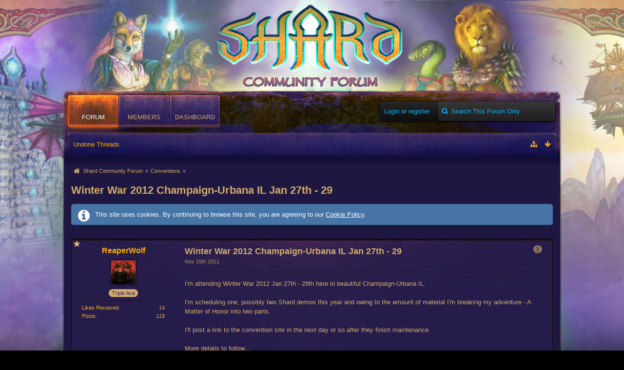

--- FILE ---
content_type: text/html; charset=UTF-8
request_url: https://www.dardunah.com/forum4/index.php/Thread/390-Winter-War-2012-Champaign-Urbana-IL-Jan-27th-29/?s=1447bda40c9ee07e578fd6195dd610badda30d70
body_size: 25159
content:
<!DOCTYPE html>
<html dir="ltr" lang="en">

<head>
	<title>Winter War 2012 Champaign-Urbana IL Jan 27th - 29  - Conventions - Shard Community Forum</title>
	
	<base href="https://www.dardunah.com/forum4/" />
<meta charset="utf-8" />
<meta name="viewport" content="width=device-width, initial-scale=1" />
<meta name="format-detection" content="telephone=no" />
<meta name="description" content="I'm attending Winter War 2012 Jan 27th - 29th here in beautiful Champaign-Urbana IL.

I'm scheduling one, possibly two Shard demos this year and owing to the amount of material I'm breaking my adventure - A Matter of Honor into two parts.

I'll post a…" />
<meta name="keywords" content="" />
<meta property="og:site_name" content="Shard Community Forum" />
<meta property="og:title" content="Winter War 2012 Champaign-Urbana IL Jan 27th - 29 - Shard Community Forum" />
<meta property="og:url" content="https://www.dardunah.com/forum4/index.php/Thread/390-Winter-War-2012-Champaign-Urbana-IL-Jan-27th-29/" />
<meta property="og:type" content="article" />
<meta property="og:description" content="I'm attending Winter War 2012 Jan 27th - 29th here in beautiful Champaign-Urbana IL.

I'm scheduling one, possibly two Shard demos this year and owing to the amount of material I'm breaking my adventure - A Matter of Honor into two parts.

I'll post a…" />

<!-- Stylesheets -->
<link rel="stylesheet" type="text/css" href="https://www.dardunah.com/forum4/wcf/style/style-5.css?m=1758265193" />


<script>
	//<![CDATA[
	var SID_ARG_2ND	= '&s=b7886e35ee88bc35675062a09616302a59c92bda';
	var WCF_PATH = 'https://www.dardunah.com/forum4/wcf/';
	var SECURITY_TOKEN = '337b28aacd7edd6a06f34b509f804ae2ace7d8e1';
	var LANGUAGE_ID = 1;
	var TIME_NOW = 1768693603;
	var URL_LEGACY_MODE = true;
	//]]>
</script>
<script src="https://www.dardunah.com/forum4/wcf/js/3rdParty/jquery.min.js?v=1555952527"></script>
<script src="https://www.dardunah.com/forum4/wcf/js/3rdParty/jquery-ui.min.js?v=1555952527"></script>

<script src="https://www.dardunah.com/forum4/wcf/js/WCF.Combined.min.js?v=1555952527"></script>






<noscript>
	<style type="text/css">
		.jsOnly {
			display: none !important;
		}
		
		.noJsOnly {
			display: block !important;
		}
	</style>
</noscript>




	
	
	





<!-- Icons -->
<link rel="icon" href="https://www.dardunah.com/forum4/wcf/images/favicon.ico" type="image/x-icon" />
<link rel="apple-touch-icon" href="https://www.dardunah.com/forum4/wcf/images/apple-touch-icon.png" />


	
			<link rel="canonical" href="https://www.dardunah.com/forum4/index.php/Thread/390-Winter-War-2012-Champaign-Urbana-IL-Jan-27th-29/?s=b7886e35ee88bc35675062a09616302a59c92bda" />
	
	
	
</head>

<body id="tplThread" data-template="thread" data-application="wbb">


<a id="top"></a>



<header id="pageHeader" class="layoutFluid">
	<div>
		<nav id="topMenu" class="userPanel">
			<div class="layoutFluid">
									<ul class="userPanelItems">
						<!-- login box -->
		<li id="userLogin">
			<a class="loginLink" href="https://www.dardunah.com/forum4/index.php/Login/?s=b7886e35ee88bc35675062a09616302a59c92bda">Login or register</a>
			<div id="loginForm" style="display: none;">
								
				<form method="post" action="https://www.dardunah.com/forum4/index.php/Login/?s=b7886e35ee88bc35675062a09616302a59c92bda">
					<fieldset>
												
						<dl>
							<dt><label for="username">Username or Email Address</label></dt>
							<dd>
								<input type="text" id="username" name="username" value="" required="required" class="long" />
							</dd>
						</dl>
						
													<dl>
								<dt>Are you already registered?</dt>
								<dd>
									<label><input type="radio" name="action" value="register" /> No, register now.</label>
									<label><input type="radio" name="action" value="login" checked="checked" /> Yes, my password is:</label>
								</dd>
							</dl>
												
						<dl>
							<dt><label for="password">Password</label></dt>
							<dd>
								<input type="password" id="password" name="password" value="" class="long" />
							</dd>
						</dl>
						
													<dl>
								<dt></dt>
								<dd><label><input type="checkbox" id="useCookies" name="useCookies" value="1" checked="checked" /> Remain logged in</label></dd>
							</dl>
												
						
						
						<div class="formSubmit">
							<input type="submit" id="loginSubmitButton" name="submitButton" value="Login" accesskey="s" />
							<a class="button" href="https://www.dardunah.com/forum4/index.php/LostPassword/?s=b7886e35ee88bc35675062a09616302a59c92bda"><span>Lost Password</span></a>
							<input type="hidden" name="url" value="/forum4/index.php/Thread/390-Winter-War-2012-Champaign-Urbana-IL-Jan-27th-29/?s=1447bda40c9ee07e578fd6195dd610badda30d70" />
							<input type="hidden" name="t" value="337b28aacd7edd6a06f34b509f804ae2ace7d8e1" />						</div>
					</fieldset>
					
									</form>
			</div>
			
			
		</li>
					</ul>
				
				
				
				
<aside id="search" class="searchBar dropdown" data-disable-auto-focus="true">
	<form method="post" action="https://www.dardunah.com/forum4/index.php/Search/?types%5B%5D=com.woltlab.wbb.post&amp;boardIDs%5B%5D=19&amp;s=b7886e35ee88bc35675062a09616302a59c92bda">
		<input type="search" name="q" placeholder="Search This Forum Only" autocomplete="off" required="required" value="" class="dropdownToggle" data-toggle="search" />
		
		<ul class="dropdownMenu">
							<li class="dropdownText">
					<label><input type="checkbox" name="subjectOnly" value="1" /> Search subject only</label><label><input type="checkbox" name="findThreads" value="1" /> Display results as threads</label>
				</li>
				<li class="dropdownDivider"></li>
			
			<li><a href="https://www.dardunah.com/forum4/index.php/Search/?types%5B%5D=com.woltlab.wbb.post&amp;boardIDs%5B%5D=19&amp;s=b7886e35ee88bc35675062a09616302a59c92bda">More Options</a></li>
		</ul>
		
		<input type="hidden" name="types[]" value="com.woltlab.wbb.post" /><input type="hidden" name="boardIDs[]" value="19" />		<input type="hidden" name="t" value="337b28aacd7edd6a06f34b509f804ae2ace7d8e1" />	</form>
</aside>

	
			</div>
		</nav>
		
		<div id="logo" class="logo">
						
			<a href="https://www.dardunah.com/forum4/?s=b7886e35ee88bc35675062a09616302a59c92bda">
									<img src="https://www.dardunah.com/forum4/wcf/images/logo.gif" alt="" />
											</a>
		</div>
		
		
		
			<nav id="mainMenu" class="mainMenu jsMobileNavigation" data-button-label="Navigation">
		<ul>
							<li class="active" data-menu-item="wbb.header.menu.board">
					<a href="https://www.dardunah.com/forum4/?s=b7886e35ee88bc35675062a09616302a59c92bda">Forum</a>
											<ul class="invisible">
															<li><a href="https://www.dardunah.com/forum4/index.php/BoardQuickSearch/?mode=undoneThreads&amp;s=b7886e35ee88bc35675062a09616302a59c92bda"><span>Undone Threads</span></a></li>
														
						</ul>
									</li>
							<li data-menu-item="wcf.user.members">
					<a href="https://www.dardunah.com/forum4/index.php/MembersList/?s=b7886e35ee88bc35675062a09616302a59c92bda">Members</a>
									</li>
							<li data-menu-item="wcf.user.dashboard">
					<a href="https://www.dardunah.com/forum4/index.php/Dashboard/?s=b7886e35ee88bc35675062a09616302a59c92bda">Dashboard</a>
									</li>
					</ul>
	</nav>
		
		
		
		<nav class="navigation navigationHeader">
						<ul class="navigationMenuItems">
							<li data-menu-item="wbb.header.menu.board.undoneThreads"><a href="https://www.dardunah.com/forum4/index.php/BoardQuickSearch/?mode=undoneThreads&amp;s=b7886e35ee88bc35675062a09616302a59c92bda"><span>Undone Threads</span></a></li>
						
		</ul>
						
			<ul class="navigationIcons">
				<li id="toBottomLink"><a href="https://www.dardunah.com/forum4/index.php/Thread/390-Winter-War-2012-Champaign-Urbana-IL-Jan-27th-29/?s=1447bda40c9ee07e578fd6195dd610badda30d70#bottom" title="Go to Page Bottom" class="jsTooltip"><span class="icon icon16 icon-arrow-down"></span> <span class="invisible">Go to Page Bottom</span></a></li>
				<li id="sitemap" class="jsOnly"><a href="#" title="Sitemap" class="jsTooltip"><span class="icon icon16 icon-sitemap"></span> <span class="invisible">Sitemap</span></a></li>
													</ul>
		</nav>
	</div>
</header>



<div id="main" class="layoutFluid">
	<div>
		<div>
						
																				
			<section id="content" class="content">
								
				
				
					<nav class="breadcrumbs marginTop">
		<ul>
			<li title="Shard Community Forum" itemscope="itemscope" itemtype="http://data-vocabulary.org/Breadcrumb">
						<a href="https://www.dardunah.com/forum4/?s=b7886e35ee88bc35675062a09616302a59c92bda" itemprop="url"><span itemprop="title">Shard Community Forum</span></a> <span class="pointer"><span>&raquo;</span></span>
					</li>
									<li title="Conventions" itemscope="itemscope" itemtype="http://data-vocabulary.org/Breadcrumb">
						<a href="https://www.dardunah.com/forum4/index.php/Board/19-Conventions/?s=b7886e35ee88bc35675062a09616302a59c92bda" itemprop="url"><span itemprop="title">Conventions</span></a> <span class="pointer"><span>&raquo;</span></span>
					</li>
		</ul>
	</nav>

<header class="boxHeadline marginTop wbbThread labeledHeadline" data-thread-id="390" data-is-link="0">
	<h1>
						
		<a href="https://www.dardunah.com/forum4/index.php/Thread/390-Winter-War-2012-Champaign-Urbana-IL-Jan-27th-29/?s=b7886e35ee88bc35675062a09616302a59c92bda">Winter War 2012 Champaign-Urbana IL Jan 27th - 29</a>
	</h1>
	
			<ul class="statusIcons"></ul>
	

	
		
	
</header>

<div class="userNotice">
		
			<p class="info">This site uses cookies. By continuing to browse this site, you are agreeing to our <a href="https://www.dardunah.com/forum4/index.php/CookiePolicy/?s=b7886e35ee88bc35675062a09616302a59c92bda">Cookie Policy</a>.</p>
		
		
	<noscript>
		<p class="warning">Your browser has JavaScript disabled. If you would like to use all features of this site, it is mandatory to enable JavaScript.</p>
	</noscript>
	
		
		
	
</div>




<div class="contentNavigation">
		
	<nav>
		<ul class="jsThreadInlineEditorContainer" data-thread-id="390" data-is-closed="0" data-is-sticky="0" data-is-disabled="0">
												
		</ul>
	</nav>
</div>

<div class="marginTop">
	<ul class="wbbThreadPostList messageList jsClipboardContainer" data-type="com.woltlab.wbb.post">
										
			
	
	
			<li id="post2360" class="marginTop messageGroupStarter">
			<article class="wbbPost message messageSidebarOrientationLeft dividers jsClipboardObject jsMessage userOnlineGroupMarking3"
				data-object-id="2360" data-post-id="2360" data-can-edit="0" data-can-edit-inline="0"
								data-object-type="com.woltlab.wbb.likeablePost" data-like-liked="" data-like-likes="0" data-like-dislikes="0" data-like-users='{ }' data-user-id="288">
				
				<div>
						
<aside class="messageSidebar member" itemscope="itemscope" itemtype="http://data-vocabulary.org/Person">
	<div>
								
			<header>
				<h2 class="username">
					<a href="https://www.dardunah.com/forum4/index.php/User/288-ReaperWolf/?s=b7886e35ee88bc35675062a09616302a59c92bda" class="userLink" data-user-id="288" rel="author">
						<span itemprop="name">ReaperWolf</span>
					</a>
									</h2>
				
				
			</header>
			
												<div class="userAvatar">
												<a href="https://www.dardunah.com/forum4/index.php/User/288-ReaperWolf/?s=b7886e35ee88bc35675062a09616302a59c92bda" class="framed"><img itemprop="photo" src="https://www.dardunah.com/forum4/wcf/images/avatars/0c/61-0c828a82b911af365de29da1d10cfa1085842568.jpg" style="width: 50px; height: 49px" alt="" class="userAvatarImage" /></a>
						
											</div>
										
												<div class="userTitle">
						<p class="badge userTitleBadge" itemprop="title">Triple Ace</p>
					</div>
															
		
		
									<div class="userCredits">
					<dl class="plain dataList">
						<dt><a href="https://www.dardunah.com/forum4/index.php/User/288-ReaperWolf/?s=b7886e35ee88bc35675062a09616302a59c92bda#likes" class="jsTooltip" title="Display Likes Received by ReaperWolf">Likes Received</a></dt>
								<dd>14</dd>
														
															<dt><a href="https://www.dardunah.com/forum4/index.php/Search/?types%5B%5D=com.woltlab.wbb.post&amp;userID=288&amp;s=b7886e35ee88bc35675062a09616302a59c92bda" title="Display Posts by ReaperWolf" class="jsTooltip">Posts</a></dt>
	<dd>118</dd>
					</dl>
				</div>
			
				
		
	</div>
</aside>
					
					<section class="messageContent">
						<div>
							<header class="messageHeader">
								<ul class="messageQuickOptions">
																		
																			<li><a href="https://www.dardunah.com/forum4/index.php/Thread/390-Winter-War-2012-Champaign-Urbana-IL-Jan-27th-29/?postID=2360#post2360" class="badge jsTooltip jsButtonShare" title="Share" data-link-title="Winter War 2012 Champaign-Urbana IL Jan 27th - 29">1</a></li>
																		
																	</ul>
								
								<div class="messageHeadline">
									<h1>Winter War 2012 Champaign-Urbana IL Jan 27th - 29</h1>									<p>
										<a href="https://www.dardunah.com/forum4/index.php/Thread/390-Winter-War-2012-Champaign-Urbana-IL-Jan-27th-29/?postID=2360#post2360" class="permalink"><time datetime="2011-11-15T17:28:58-07:00" class="datetime" data-timestamp="1321403338" data-date="Nov 15th 2011" data-time="5:28pm" data-offset="-25200">Nov 15th 2011, 5:28pm</time></a>
									</p>
								</div>
								
																
								
							</header>
							
							<div class="messageBody">
								<div>
																		
									
									
									<div class="messageText">
																				
										I'm attending Winter War 2012 Jan 27th - 29th here in beautiful Champaign-Urbana IL.<br />
<br />
I'm scheduling one, possibly two Shard demos this year and owing to the amount of material I'm breaking my adventure - A Matter of Honor into two parts.<br />
<br />
I'll post a link to the convention site in the next day or so after they finish maintenance.<br />
<br />
More details to follow...<br />
<br />
&gt;&gt;ReaperWolf									</div>
									
									
								</div>
								
																
																
								
								
								<div class="messageFooter">
																		
																		
																		
																		
									
								</div>
								
								<footer class="messageOptions">
									<nav class="jsMobileNavigation buttonGroupNavigation">
										<ul class="smallButtons buttonGroup">
																																	<li class="jsQuoteMessage" data-object-id="2360" data-is-quoted="0"><a rel="nofollow" href="https://www.dardunah.com/forum4/index.php/PostAdd/390/?quoteMessageID=2360&amp;s=b7886e35ee88bc35675062a09616302a59c92bda" title="Quote" class="button jsTooltip"><span class="icon icon16 icon-quote-left"></span> <span class="invisible">Quote</span></a></li>
											<li class="jsReportPost jsOnly" data-object-id="2360"><a href="#" title="Report Content" class="button jsTooltip"><span class="icon icon16 icon-warning-sign"></span> <span class="invisible">Report Content</span></a></li>																						
											<li class="toTopLink"><a href="https://www.dardunah.com/forum4/index.php/Thread/390-Winter-War-2012-Champaign-Urbana-IL-Jan-27th-29/?s=1447bda40c9ee07e578fd6195dd610badda30d70#top" title="Go to Page Top" class="button jsTooltip"><span class="icon icon16 icon-arrow-up"></span> <span class="invisible">Go to Page Top</span></a></li>
										</ul>
									</nav>
								</footer>
							</div>
						</div>
					</section>
				</div>
			</article>
		</li>
		
	
	
		
					
				
	
	
			<li id="post2363" class="marginTop">
			<article class="wbbPost message messageSidebarOrientationLeft dividers jsClipboardObject jsMessage userOnlineGroupMarking3"
				data-object-id="2363" data-post-id="2363" data-can-edit="0" data-can-edit-inline="0"
								data-object-type="com.woltlab.wbb.likeablePost" data-like-liked="" data-like-likes="0" data-like-dislikes="0" data-like-users='{ }' data-user-id="115">
				
				<div>
					
<aside class="messageSidebar member" itemscope="itemscope" itemtype="http://data-vocabulary.org/Person">
	<div>
								
			<header>
				<h2 class="username">
					<a href="https://www.dardunah.com/forum4/index.php/User/115-Ednoria/?s=b7886e35ee88bc35675062a09616302a59c92bda" class="userLink" data-user-id="115" rel="author">
						<span itemprop="name">Ednoria</span>
					</a>
									</h2>
				
				
			</header>
			
												<div class="userAvatar">
												<a href="https://www.dardunah.com/forum4/index.php/User/115-Ednoria/?s=b7886e35ee88bc35675062a09616302a59c92bda" class="framed"><img itemprop="photo" src="https://www.dardunah.com/forum4/wcf/images/avatars/4f/71-4fb780ccc8ca9bdb29a60e8272eab0f1e86e7ac2.jpeg" style="width: 84px; height: 100px" alt="" class="userAvatarImage" /></a>
						
											</div>
										
												<div class="userTitle">
						<p class="badge userTitleBadge" itemprop="title">Double Ace</p>
					</div>
															
		
		
									<div class="userCredits">
					<dl class="plain dataList">
						<dt><a href="https://www.dardunah.com/forum4/index.php/User/115-Ednoria/?s=b7886e35ee88bc35675062a09616302a59c92bda#likes" class="jsTooltip" title="Display Likes Received by Ednoria">Likes Received</a></dt>
								<dd>25</dd>
														
															<dt><a href="https://www.dardunah.com/forum4/index.php/Search/?types%5B%5D=com.woltlab.wbb.post&amp;userID=115&amp;s=b7886e35ee88bc35675062a09616302a59c92bda" title="Display Posts by Ednoria" class="jsTooltip">Posts</a></dt>
	<dd>70</dd>
					</dl>
				</div>
			
				
		
	</div>
</aside>
					
					<section class="messageContent">
						<div>
							<header class="messageHeader">
								<ul class="messageQuickOptions">
																		
																			<li><a href="https://www.dardunah.com/forum4/index.php/Thread/390-Winter-War-2012-Champaign-Urbana-IL-Jan-27th-29/?postID=2363#post2363" class="badge jsTooltip jsButtonShare" title="Share" data-link-title="RE: Winter War 2012 Champaign-Urbana IL Jan 27th - 29">2</a></li>
																		
																	</ul>
								
								<div class="messageHeadline">
									<h1>RE: Winter War 2012 Champaign-Urbana IL Jan 27th - 29</h1>									<p>
										<a href="https://www.dardunah.com/forum4/index.php/Thread/390-Winter-War-2012-Champaign-Urbana-IL-Jan-27th-29/?postID=2363#post2363" class="permalink"><time datetime="2011-11-16T15:01:29-07:00" class="datetime" data-timestamp="1321480889" data-date="Nov 16th 2011" data-time="3:01pm" data-offset="-25200">Nov 16th 2011, 3:01pm</time></a>
									</p>
								</div>
								
																
								
							</header>
							
							<div class="messageBody">
								<div>
																		
									
									
									<div class="messageText">
																				
										Hi ReaperWolf!<br />
<br />
I read your brief write-up of your demo in another thread, and it sounds awesome! I would LOVE to get more info on it and run it for my players. If you don't want to give away all your secrets, even some information on how you've set up Tiari would be welcome. I am still fairly hesitant about creating adventures for Shard, as it is such a different milieu than I'm used to, so any ideas you can spare would be welcome!<br />
<br />
Thanks!<br />
<br />
Diane									</div>
									
									
								</div>
								
																
																
								
								
								<div class="messageFooter">
																		
																		
																		
																		
									
								</div>
								
								<footer class="messageOptions">
									<nav class="jsMobileNavigation buttonGroupNavigation">
										<ul class="smallButtons buttonGroup">
																																	<li class="jsQuoteMessage" data-object-id="2363" data-is-quoted="0"><a rel="nofollow" href="https://www.dardunah.com/forum4/index.php/PostAdd/390/?quoteMessageID=2363&amp;s=b7886e35ee88bc35675062a09616302a59c92bda" title="Quote" class="button jsTooltip"><span class="icon icon16 icon-quote-left"></span> <span class="invisible">Quote</span></a></li>
											<li class="jsReportPost jsOnly" data-object-id="2363"><a href="#" title="Report Content" class="button jsTooltip"><span class="icon icon16 icon-warning-sign"></span> <span class="invisible">Report Content</span></a></li>																						
											<li class="toTopLink"><a href="https://www.dardunah.com/forum4/index.php/Thread/390-Winter-War-2012-Champaign-Urbana-IL-Jan-27th-29/?s=1447bda40c9ee07e578fd6195dd610badda30d70#top" title="Go to Page Top" class="button jsTooltip"><span class="icon icon16 icon-arrow-up"></span> <span class="invisible">Go to Page Top</span></a></li>
										</ul>
									</nav>
								</footer>
							</div>
						</div>
					</section>
				</div>
			</article>
		</li>
		
	
	
		
					
				
	
	
			<li id="post2364" class="marginTop messageGroupStarter">
			<article class="wbbPost message messageSidebarOrientationLeft dividers jsClipboardObject jsMessage userOnlineGroupMarking3"
				data-object-id="2364" data-post-id="2364" data-can-edit="0" data-can-edit-inline="0"
								data-object-type="com.woltlab.wbb.likeablePost" data-like-liked="" data-like-likes="0" data-like-dislikes="0" data-like-users='{ }' data-user-id="288">
				
				<div>
					
<aside class="messageSidebar member" itemscope="itemscope" itemtype="http://data-vocabulary.org/Person">
	<div>
								
			<header>
				<h2 class="username">
					<a href="https://www.dardunah.com/forum4/index.php/User/288-ReaperWolf/?s=b7886e35ee88bc35675062a09616302a59c92bda" class="userLink" data-user-id="288" rel="author">
						<span itemprop="name">ReaperWolf</span>
					</a>
									</h2>
				
				
			</header>
			
												<div class="userAvatar">
												<a href="https://www.dardunah.com/forum4/index.php/User/288-ReaperWolf/?s=b7886e35ee88bc35675062a09616302a59c92bda" class="framed"><img itemprop="photo" src="https://www.dardunah.com/forum4/wcf/images/avatars/0c/61-0c828a82b911af365de29da1d10cfa1085842568.jpg" style="width: 50px; height: 49px" alt="" class="userAvatarImage" /></a>
						
											</div>
										
												<div class="userTitle">
						<p class="badge userTitleBadge" itemprop="title">Triple Ace</p>
					</div>
															
		
		
									<div class="userCredits">
					<dl class="plain dataList">
						<dt><a href="https://www.dardunah.com/forum4/index.php/User/288-ReaperWolf/?s=b7886e35ee88bc35675062a09616302a59c92bda#likes" class="jsTooltip" title="Display Likes Received by ReaperWolf">Likes Received</a></dt>
								<dd>14</dd>
														
															<dt><a href="https://www.dardunah.com/forum4/index.php/Search/?types%5B%5D=com.woltlab.wbb.post&amp;userID=288&amp;s=b7886e35ee88bc35675062a09616302a59c92bda" title="Display Posts by ReaperWolf" class="jsTooltip">Posts</a></dt>
	<dd>118</dd>
					</dl>
				</div>
			
				
		
	</div>
</aside>
					
					<section class="messageContent">
						<div>
							<header class="messageHeader">
								<ul class="messageQuickOptions">
																		
																			<li><a href="https://www.dardunah.com/forum4/index.php/Thread/390-Winter-War-2012-Champaign-Urbana-IL-Jan-27th-29/?postID=2364#post2364" class="badge jsTooltip jsButtonShare" title="Share" data-link-title="RE: Winter War 2012 Champaign-Urbana IL Jan 27th - 29">3</a></li>
																		
																	</ul>
								
								<div class="messageHeadline">
									<h1>RE: Winter War 2012 Champaign-Urbana IL Jan 27th - 29</h1>									<p>
										<a href="https://www.dardunah.com/forum4/index.php/Thread/390-Winter-War-2012-Champaign-Urbana-IL-Jan-27th-29/?postID=2364#post2364" class="permalink"><time datetime="2011-11-16T22:24:01-07:00" class="datetime" data-timestamp="1321507441" data-date="Nov 16th 2011" data-time="10:24pm" data-offset="-25200">Nov 16th 2011, 10:24pm</time></a>
									</p>
								</div>
								
																
								
							</header>
							
							<div class="messageBody">
								<div>
																		
									
									
									<div class="messageText">
																				
										Diane,<br />
<br />
Thanks for the interest. You're not the first to ask.<br />
<br />
I really should write up my notes at the end of the con and post them here. Scotty and Aaron have been so generous in the past they really deserve a return on their investment.<br />
<br />
I've got a lot of stuff roughed out on Tishinia and Tiara, depending upon what's in the forthcoming World Book all of that stuff will probably be rendered moot. <img src="https://www.dardunah.com/forum4/wcf/images/smilies/smile.png" alt=":)" /><br />
<br />
I'll see what I can do. Cool?<br />
<br />
Don't be put off, just dive in and deliver the story as you see it. <br />
<br />
If I can offer a few words of advice:<br />
<br />
Take it slow at first, give your players an opportunity to explore the world. Dardunah is definitely unfamiliar territory for most gamers who are used to the hack &amp; grab of most other fantasy rpgs. Introduce the elements slowly and encourage the players to ask questions.<br />
<br />
I suggest you use the adventure in the Dardunah/Shard Welcome book available on the main Shard site. It includes a good introductory adventure and pregens. Most players won't know where to begin and they'll likely generate unbalanced characters first time around so I recommend using pregens for the first adventure.<br />
<br />
Familiarize yourself with the rulebook especially magic. The core mechanics are simple but the back and forth of combat can really make the head spin. Don't be afraid to fill the screen with disposable faceless enemies to keep the players on their toes and prevent players from using &quot;all-in&quot; combat maneuvers and gang up on your enemies. Shard combat is deceptively deadly.<br />
<br />
Limit the number of Sirhiba to one or two and find creative ways to limit their ability to hose over your scenarios. Don't give them too much time otherwise your sirhiba can literally move mountains. Remember, the bad guys have access to the Dream too.<br />
<br />
The majority of the enemies in Shard are not demons, monsters, or other Monster Manual type opponents but rather Janah with their own motivations, fears, and strengths.<br />
<br />
Study up on Indian culture, architecture, etc. and describe the colors, sounds, and smells of the rich &amp; exotic atmospheres.<br />
<br />
Use this forum. We're a friendly and lively bunch and we love to hear what others are doing in Shard. Ask lots of questions, Scotty and Aaron will bend over backwards to answer your queries.<br />
<br />
Have fun!<br />
<br />
&gt;&gt;ReaperWolf									</div>
									
									
								</div>
								
																
																
								
								
								<div class="messageFooter">
																		
																		
																		
																		
									
								</div>
								
								<footer class="messageOptions">
									<nav class="jsMobileNavigation buttonGroupNavigation">
										<ul class="smallButtons buttonGroup">
																																	<li class="jsQuoteMessage" data-object-id="2364" data-is-quoted="0"><a rel="nofollow" href="https://www.dardunah.com/forum4/index.php/PostAdd/390/?quoteMessageID=2364&amp;s=b7886e35ee88bc35675062a09616302a59c92bda" title="Quote" class="button jsTooltip"><span class="icon icon16 icon-quote-left"></span> <span class="invisible">Quote</span></a></li>
											<li class="jsReportPost jsOnly" data-object-id="2364"><a href="#" title="Report Content" class="button jsTooltip"><span class="icon icon16 icon-warning-sign"></span> <span class="invisible">Report Content</span></a></li>																						
											<li class="toTopLink"><a href="https://www.dardunah.com/forum4/index.php/Thread/390-Winter-War-2012-Champaign-Urbana-IL-Jan-27th-29/?s=1447bda40c9ee07e578fd6195dd610badda30d70#top" title="Go to Page Top" class="button jsTooltip"><span class="icon icon16 icon-arrow-up"></span> <span class="invisible">Go to Page Top</span></a></li>
										</ul>
									</nav>
								</footer>
							</div>
						</div>
					</section>
				</div>
			</article>
		</li>
		
	
	
		
					
				
	
	
			<li id="post2365" class="marginTop">
			<article class="wbbPost message messageSidebarOrientationLeft dividers jsClipboardObject jsMessage userOnlineGroupMarking3"
				data-object-id="2365" data-post-id="2365" data-can-edit="0" data-can-edit-inline="0"
								data-object-type="com.woltlab.wbb.likeablePost" data-like-liked="" data-like-likes="0" data-like-dislikes="0" data-like-users='{ }' data-user-id="115">
				
				<div>
					
<aside class="messageSidebar member" itemscope="itemscope" itemtype="http://data-vocabulary.org/Person">
	<div>
								
			<header>
				<h2 class="username">
					<a href="https://www.dardunah.com/forum4/index.php/User/115-Ednoria/?s=b7886e35ee88bc35675062a09616302a59c92bda" class="userLink" data-user-id="115" rel="author">
						<span itemprop="name">Ednoria</span>
					</a>
									</h2>
				
				
			</header>
			
												<div class="userAvatar">
												<a href="https://www.dardunah.com/forum4/index.php/User/115-Ednoria/?s=b7886e35ee88bc35675062a09616302a59c92bda" class="framed"><img itemprop="photo" src="https://www.dardunah.com/forum4/wcf/images/avatars/4f/71-4fb780ccc8ca9bdb29a60e8272eab0f1e86e7ac2.jpeg" style="width: 84px; height: 100px" alt="" class="userAvatarImage" /></a>
						
											</div>
										
												<div class="userTitle">
						<p class="badge userTitleBadge" itemprop="title">Double Ace</p>
					</div>
															
		
		
									<div class="userCredits">
					<dl class="plain dataList">
						<dt><a href="https://www.dardunah.com/forum4/index.php/User/115-Ednoria/?s=b7886e35ee88bc35675062a09616302a59c92bda#likes" class="jsTooltip" title="Display Likes Received by Ednoria">Likes Received</a></dt>
								<dd>25</dd>
														
															<dt><a href="https://www.dardunah.com/forum4/index.php/Search/?types%5B%5D=com.woltlab.wbb.post&amp;userID=115&amp;s=b7886e35ee88bc35675062a09616302a59c92bda" title="Display Posts by Ednoria" class="jsTooltip">Posts</a></dt>
	<dd>70</dd>
					</dl>
				</div>
			
				
		
	</div>
</aside>
					
					<section class="messageContent">
						<div>
							<header class="messageHeader">
								<ul class="messageQuickOptions">
																		
																			<li><a href="https://www.dardunah.com/forum4/index.php/Thread/390-Winter-War-2012-Champaign-Urbana-IL-Jan-27th-29/?postID=2365#post2365" class="badge jsTooltip jsButtonShare" title="Share" data-link-title="RE: Winter War 2012 Champaign-Urbana IL Jan 27th - 29">4</a></li>
																		
																	</ul>
								
								<div class="messageHeadline">
									<h1>RE: Winter War 2012 Champaign-Urbana IL Jan 27th - 29</h1>									<p>
										<a href="https://www.dardunah.com/forum4/index.php/Thread/390-Winter-War-2012-Champaign-Urbana-IL-Jan-27th-29/?postID=2365#post2365" class="permalink"><time datetime="2011-11-17T05:19:48-07:00" class="datetime" data-timestamp="1321532388" data-date="Nov 17th 2011" data-time="5:19am" data-offset="-25200">Nov 17th 2011, 5:19am</time></a>
									</p>
								</div>
								
																
								
							</header>
							
							<div class="messageBody">
								<div>
																		
									
									
									<div class="messageText">
																				
										Thanks for your response, ReaperWolf!<br />
<br />
I have a couple of first-time players, and gave them pre-gens, but I and the rest of the group are long-time RP'ers (I was 15 when the original D&amp;D came out, and I have been hooked since), so there was no way they were going to use pre-gens! Some very cool characters have come out of there too -- I have a Hardazi wolverine, and the vainest peacock ever who's deadly with a gun, as well as an assassin mouse who is more than a little paranoid. It's a great group.<br />
<br />
I'm getting a handle on the combat system, but the magic system is still not quite there. I really need to do some experimentation with that.<br />
<br />
I appreciate any info you're willing to share! I find cities really hard to flesh out, there's just so much stuff in such a limited space. <br />
<br />
Thanks!<br />
<br />
Diane									</div>
									
									
								</div>
								
																
																
								
								
								<div class="messageFooter">
																		
																		
																		
																		
									
								</div>
								
								<footer class="messageOptions">
									<nav class="jsMobileNavigation buttonGroupNavigation">
										<ul class="smallButtons buttonGroup">
																																	<li class="jsQuoteMessage" data-object-id="2365" data-is-quoted="0"><a rel="nofollow" href="https://www.dardunah.com/forum4/index.php/PostAdd/390/?quoteMessageID=2365&amp;s=b7886e35ee88bc35675062a09616302a59c92bda" title="Quote" class="button jsTooltip"><span class="icon icon16 icon-quote-left"></span> <span class="invisible">Quote</span></a></li>
											<li class="jsReportPost jsOnly" data-object-id="2365"><a href="#" title="Report Content" class="button jsTooltip"><span class="icon icon16 icon-warning-sign"></span> <span class="invisible">Report Content</span></a></li>																						
											<li class="toTopLink"><a href="https://www.dardunah.com/forum4/index.php/Thread/390-Winter-War-2012-Champaign-Urbana-IL-Jan-27th-29/?s=1447bda40c9ee07e578fd6195dd610badda30d70#top" title="Go to Page Top" class="button jsTooltip"><span class="icon icon16 icon-arrow-up"></span> <span class="invisible">Go to Page Top</span></a></li>
										</ul>
									</nav>
								</footer>
							</div>
						</div>
					</section>
				</div>
			</article>
		</li>
		
	
	
		
					
				
	
	
			<li id="post2366" class="marginTop">
			<article class="wbbPost message messageSidebarOrientationLeft dividers jsClipboardObject jsMessage userOnlineGroupMarking3"
				data-object-id="2366" data-post-id="2366" data-can-edit="0" data-can-edit-inline="0"
								data-object-type="com.woltlab.wbb.likeablePost" data-like-liked="" data-like-likes="0" data-like-dislikes="0" data-like-users='{ }' data-user-id="20">
				
				<div>
					
<aside class="messageSidebar member" itemscope="itemscope" itemtype="http://data-vocabulary.org/Person">
	<div>
								
			<header>
				<h2 class="username">
					<a href="https://www.dardunah.com/forum4/index.php/User/20-Aaron-de-Orive/?s=b7886e35ee88bc35675062a09616302a59c92bda" class="userLink" data-user-id="20" rel="author">
						<span itemprop="name">Aaron de Orive</span>
					</a>
									</h2>
				
				
			</header>
			
												<div class="userAvatar">
												<a href="https://www.dardunah.com/forum4/index.php/User/20-Aaron-de-Orive/?s=b7886e35ee88bc35675062a09616302a59c92bda" class="framed"><img itemprop="photo" src="https://www.dardunah.com/forum4/wcf/images/avatars/avatar-default.svg" style="width: 128px; height: 128px" alt="" class="userAvatarImage" /></a>
						
											</div>
										
												<div class="userTitle">
						<p class="badge userTitleBadge" itemprop="title">Co-Creator</p>
					</div>
															
		
		
									<div class="userCredits">
					<dl class="plain dataList">
						<dt><a href="https://www.dardunah.com/forum4/index.php/User/20-Aaron-de-Orive/?s=b7886e35ee88bc35675062a09616302a59c92bda#likes" class="jsTooltip" title="Display Likes Received by Aaron de Orive">Likes Received</a></dt>
								<dd>21</dd>
														
															<dt><a href="https://www.dardunah.com/forum4/index.php/Search/?types%5B%5D=com.woltlab.wbb.post&amp;userID=20&amp;s=b7886e35ee88bc35675062a09616302a59c92bda" title="Display Posts by Aaron de Orive" class="jsTooltip">Posts</a></dt>
	<dd>215</dd>
					</dl>
				</div>
			
				
		
	</div>
</aside>
					
					<section class="messageContent">
						<div>
							<header class="messageHeader">
								<ul class="messageQuickOptions">
																		
																			<li><a href="https://www.dardunah.com/forum4/index.php/Thread/390-Winter-War-2012-Champaign-Urbana-IL-Jan-27th-29/?postID=2366#post2366" class="badge jsTooltip jsButtonShare" title="Share" data-link-title="RE: Winter War 2012 Champaign-Urbana IL Jan 27th - 29">5</a></li>
																		
																	</ul>
								
								<div class="messageHeadline">
									<h1>RE: Winter War 2012 Champaign-Urbana IL Jan 27th - 29</h1>									<p>
										<a href="https://www.dardunah.com/forum4/index.php/Thread/390-Winter-War-2012-Champaign-Urbana-IL-Jan-27th-29/?postID=2366#post2366" class="permalink"><time datetime="2011-11-17T22:00:13-07:00" class="datetime" data-timestamp="1321592413" data-date="Nov 17th 2011" data-time="10:00pm" data-offset="-25200">Nov 17th 2011, 10:00pm</time></a>
									</p>
								</div>
								
																
								
							</header>
							
							<div class="messageBody">
								<div>
																		
									
									
									<div class="messageText">
																				
										The characters in your group sound wonderful, Diane. Please feel free to post about their adventures and share them with the forums. We love to read about that sort of thing.<br />
<br />
-Aaron									</div>
									
									
								</div>
								
																
																
								
								
								<div class="messageFooter">
																		
																		
																		
																		
									
								</div>
								
								<footer class="messageOptions">
									<nav class="jsMobileNavigation buttonGroupNavigation">
										<ul class="smallButtons buttonGroup">
																																	<li class="jsQuoteMessage" data-object-id="2366" data-is-quoted="0"><a rel="nofollow" href="https://www.dardunah.com/forum4/index.php/PostAdd/390/?quoteMessageID=2366&amp;s=b7886e35ee88bc35675062a09616302a59c92bda" title="Quote" class="button jsTooltip"><span class="icon icon16 icon-quote-left"></span> <span class="invisible">Quote</span></a></li>
											<li class="jsReportPost jsOnly" data-object-id="2366"><a href="#" title="Report Content" class="button jsTooltip"><span class="icon icon16 icon-warning-sign"></span> <span class="invisible">Report Content</span></a></li>																						
											<li class="toTopLink"><a href="https://www.dardunah.com/forum4/index.php/Thread/390-Winter-War-2012-Champaign-Urbana-IL-Jan-27th-29/?s=1447bda40c9ee07e578fd6195dd610badda30d70#top" title="Go to Page Top" class="button jsTooltip"><span class="icon icon16 icon-arrow-up"></span> <span class="invisible">Go to Page Top</span></a></li>
										</ul>
									</nav>
								</footer>
							</div>
						</div>
					</section>
				</div>
			</article>
		</li>
		
	
	
		
					
				
	
	
			<li id="post2397" class="marginTop messageGroupStarter">
			<article class="wbbPost message messageSidebarOrientationLeft dividers jsClipboardObject jsMessage userOnlineGroupMarking3"
				data-object-id="2397" data-post-id="2397" data-can-edit="0" data-can-edit-inline="0"
								data-object-type="com.woltlab.wbb.likeablePost" data-like-liked="" data-like-likes="0" data-like-dislikes="0" data-like-users='{ }' data-user-id="288">
				
				<div>
					
<aside class="messageSidebar member" itemscope="itemscope" itemtype="http://data-vocabulary.org/Person">
	<div>
								
			<header>
				<h2 class="username">
					<a href="https://www.dardunah.com/forum4/index.php/User/288-ReaperWolf/?s=b7886e35ee88bc35675062a09616302a59c92bda" class="userLink" data-user-id="288" rel="author">
						<span itemprop="name">ReaperWolf</span>
					</a>
									</h2>
				
				
			</header>
			
												<div class="userAvatar">
												<a href="https://www.dardunah.com/forum4/index.php/User/288-ReaperWolf/?s=b7886e35ee88bc35675062a09616302a59c92bda" class="framed"><img itemprop="photo" src="https://www.dardunah.com/forum4/wcf/images/avatars/0c/61-0c828a82b911af365de29da1d10cfa1085842568.jpg" style="width: 50px; height: 49px" alt="" class="userAvatarImage" /></a>
						
											</div>
										
												<div class="userTitle">
						<p class="badge userTitleBadge" itemprop="title">Triple Ace</p>
					</div>
															
		
		
									<div class="userCredits">
					<dl class="plain dataList">
						<dt><a href="https://www.dardunah.com/forum4/index.php/User/288-ReaperWolf/?s=b7886e35ee88bc35675062a09616302a59c92bda#likes" class="jsTooltip" title="Display Likes Received by ReaperWolf">Likes Received</a></dt>
								<dd>14</dd>
														
															<dt><a href="https://www.dardunah.com/forum4/index.php/Search/?types%5B%5D=com.woltlab.wbb.post&amp;userID=288&amp;s=b7886e35ee88bc35675062a09616302a59c92bda" title="Display Posts by ReaperWolf" class="jsTooltip">Posts</a></dt>
	<dd>118</dd>
					</dl>
				</div>
			
				
		
	</div>
</aside>
					
					<section class="messageContent">
						<div>
							<header class="messageHeader">
								<ul class="messageQuickOptions">
																		
																			<li><a href="https://www.dardunah.com/forum4/index.php/Thread/390-Winter-War-2012-Champaign-Urbana-IL-Jan-27th-29/?postID=2397#post2397" class="badge jsTooltip jsButtonShare" title="Share" data-link-title="Winter War 2012 Champaign-Urbana IL Jan 27th - 29">6</a></li>
																		
																	</ul>
								
								<div class="messageHeadline">
									<h1>Winter War 2012 Champaign-Urbana IL Jan 27th - 29</h1>									<p>
										<a href="https://www.dardunah.com/forum4/index.php/Thread/390-Winter-War-2012-Champaign-Urbana-IL-Jan-27th-29/?postID=2397#post2397" class="permalink"><time datetime="2011-12-29T22:20:19-07:00" class="datetime" data-timestamp="1325222419" data-date="Dec 29th 2011" data-time="10:20pm" data-offset="-25200">Dec 29th 2011, 10:20pm</time></a>
									</p>
								</div>
								
																
								
							</header>
							
							<div class="messageBody">
								<div>
																		
									
									
									<div class="messageText">
																				
										My events have been submitted but have not yet been approved or posted to the Winter War 2012 website.<br />
<br />
Unfortunately I was only able to budget 1 Shard event this year, there's only so much ReaperWolf to go around but this is the second part of the Man of Honor event I ran last year.<br />
<br />
I'll post the particulars including dates and times as soon as the Winter War website is updated.<br />
<br />
Happy Gaming in 2012!<br />
<br />
&gt;&gt;ReaperWolf									</div>
									
									
								</div>
								
																
																
								
								
								<div class="messageFooter">
																			<p class="wbbPostEditNote messageFooterNote">The post was edited 1 time, last by <a href="https://www.dardunah.com/forum4/index.php/User/288/?s=b7886e35ee88bc35675062a09616302a59c92bda" class="userLink" data-user-id="288">ReaperWolf</a> (<time datetime="2011-12-29T22:20:36-07:00" class="datetime" data-timestamp="1325222436" data-date="Dec 29th 2011" data-time="10:20pm" data-offset="-25200">Dec 29th 2011, 10:20pm</time>).</p>
																		
																		
																		
																		
									
								</div>
								
								<footer class="messageOptions">
									<nav class="jsMobileNavigation buttonGroupNavigation">
										<ul class="smallButtons buttonGroup">
																																	<li class="jsQuoteMessage" data-object-id="2397" data-is-quoted="0"><a rel="nofollow" href="https://www.dardunah.com/forum4/index.php/PostAdd/390/?quoteMessageID=2397&amp;s=b7886e35ee88bc35675062a09616302a59c92bda" title="Quote" class="button jsTooltip"><span class="icon icon16 icon-quote-left"></span> <span class="invisible">Quote</span></a></li>
											<li class="jsReportPost jsOnly" data-object-id="2397"><a href="#" title="Report Content" class="button jsTooltip"><span class="icon icon16 icon-warning-sign"></span> <span class="invisible">Report Content</span></a></li>																						
											<li class="toTopLink"><a href="https://www.dardunah.com/forum4/index.php/Thread/390-Winter-War-2012-Champaign-Urbana-IL-Jan-27th-29/?s=1447bda40c9ee07e578fd6195dd610badda30d70#top" title="Go to Page Top" class="button jsTooltip"><span class="icon icon16 icon-arrow-up"></span> <span class="invisible">Go to Page Top</span></a></li>
										</ul>
									</nav>
								</footer>
							</div>
						</div>
					</section>
				</div>
			</article>
		</li>
		
	
	
		
					
				
	
	
			<li id="post2398" class="marginTop messageGroupStarter">
			<article class="wbbPost message messageSidebarOrientationLeft dividers jsClipboardObject jsMessage userOnlineGroupMarking3"
				data-object-id="2398" data-post-id="2398" data-can-edit="0" data-can-edit-inline="0"
								data-object-type="com.woltlab.wbb.likeablePost" data-like-liked="" data-like-likes="0" data-like-dislikes="0" data-like-users='{ }' data-user-id="288">
				
				<div>
					
<aside class="messageSidebar member" itemscope="itemscope" itemtype="http://data-vocabulary.org/Person">
	<div>
								
			<header>
				<h2 class="username">
					<a href="https://www.dardunah.com/forum4/index.php/User/288-ReaperWolf/?s=b7886e35ee88bc35675062a09616302a59c92bda" class="userLink" data-user-id="288" rel="author">
						<span itemprop="name">ReaperWolf</span>
					</a>
									</h2>
				
				
			</header>
			
												<div class="userAvatar">
												<a href="https://www.dardunah.com/forum4/index.php/User/288-ReaperWolf/?s=b7886e35ee88bc35675062a09616302a59c92bda" class="framed"><img itemprop="photo" src="https://www.dardunah.com/forum4/wcf/images/avatars/0c/61-0c828a82b911af365de29da1d10cfa1085842568.jpg" style="width: 50px; height: 49px" alt="" class="userAvatarImage" /></a>
						
											</div>
										
												<div class="userTitle">
						<p class="badge userTitleBadge" itemprop="title">Triple Ace</p>
					</div>
															
		
		
									<div class="userCredits">
					<dl class="plain dataList">
						<dt><a href="https://www.dardunah.com/forum4/index.php/User/288-ReaperWolf/?s=b7886e35ee88bc35675062a09616302a59c92bda#likes" class="jsTooltip" title="Display Likes Received by ReaperWolf">Likes Received</a></dt>
								<dd>14</dd>
														
															<dt><a href="https://www.dardunah.com/forum4/index.php/Search/?types%5B%5D=com.woltlab.wbb.post&amp;userID=288&amp;s=b7886e35ee88bc35675062a09616302a59c92bda" title="Display Posts by ReaperWolf" class="jsTooltip">Posts</a></dt>
	<dd>118</dd>
					</dl>
				</div>
			
				
		
	</div>
</aside>
					
					<section class="messageContent">
						<div>
							<header class="messageHeader">
								<ul class="messageQuickOptions">
																		
																			<li><a href="https://www.dardunah.com/forum4/index.php/Thread/390-Winter-War-2012-Champaign-Urbana-IL-Jan-27th-29/?postID=2398#post2398" class="badge jsTooltip jsButtonShare" title="Share" data-link-title="Winter War 2012 &amp; ReaperWolf's Shard event...">7</a></li>
																		
																	</ul>
								
								<div class="messageHeadline">
									<h1>Winter War 2012 &amp; ReaperWolf's Shard event...</h1>									<p>
										<a href="https://www.dardunah.com/forum4/index.php/Thread/390-Winter-War-2012-Champaign-Urbana-IL-Jan-27th-29/?postID=2398#post2398" class="permalink"><time datetime="2011-12-31T14:06:51-07:00" class="datetime" data-timestamp="1325365611" data-date="Dec 31st 2011" data-time="2:06pm" data-offset="-25200">Dec 31st 2011, 2:06pm</time></a>
									</p>
								</div>
								
																
								
							</header>
							
							<div class="messageBody">
								<div>
																		
									
									
									<div class="messageText">
																				
										Chains of Wonder<br />
&quot;Welcome traveler to Dárdünah: World of the False Dawn. Indulge your taste for the exotic as you play a Janah: an anthropomorphic animal on an alien world woven from the rich tapestry of Indian &amp; Arabian mythology. All materials provided including pregenerated characters. Prizes generously provided by the fine folks at Shard Studios.&quot;<br />
Newcomers Welcome<br />
6 Players<br />
<br />
It's a generic description, I know but there you go.<br />
<br />
I'm still settling on the details but:<br />
<br />
A flying island and vile tyrant's palace, a prison of wonders cursed to drift on elemental winds till the end of time, a grim and beautiful example of the folly of vanity and avarice. Many have tried in vain to set foot on the island, most give up while others have their ships smashed to kindling and the steep rockfaces. Peril and riches await the crafty and courageous.									</div>
									
									
								</div>
								
																
																
								
								
								<div class="messageFooter">
																		
																		
																		
																		
									
								</div>
								
								<footer class="messageOptions">
									<nav class="jsMobileNavigation buttonGroupNavigation">
										<ul class="smallButtons buttonGroup">
																																	<li class="jsQuoteMessage" data-object-id="2398" data-is-quoted="0"><a rel="nofollow" href="https://www.dardunah.com/forum4/index.php/PostAdd/390/?quoteMessageID=2398&amp;s=b7886e35ee88bc35675062a09616302a59c92bda" title="Quote" class="button jsTooltip"><span class="icon icon16 icon-quote-left"></span> <span class="invisible">Quote</span></a></li>
											<li class="jsReportPost jsOnly" data-object-id="2398"><a href="#" title="Report Content" class="button jsTooltip"><span class="icon icon16 icon-warning-sign"></span> <span class="invisible">Report Content</span></a></li>																						
											<li class="toTopLink"><a href="https://www.dardunah.com/forum4/index.php/Thread/390-Winter-War-2012-Champaign-Urbana-IL-Jan-27th-29/?s=1447bda40c9ee07e578fd6195dd610badda30d70#top" title="Go to Page Top" class="button jsTooltip"><span class="icon icon16 icon-arrow-up"></span> <span class="invisible">Go to Page Top</span></a></li>
										</ul>
									</nav>
								</footer>
							</div>
						</div>
					</section>
				</div>
			</article>
		</li>
		
	
	
		
					
				
	
	
			<li id="post2402" class="marginTop">
			<article class="wbbPost message messageSidebarOrientationLeft dividers jsClipboardObject jsMessage userOnlineGroupMarking3"
				data-object-id="2402" data-post-id="2402" data-can-edit="0" data-can-edit-inline="0"
								data-object-type="com.woltlab.wbb.likeablePost" data-like-liked="" data-like-likes="0" data-like-dislikes="0" data-like-users='{ }' data-user-id="20">
				
				<div>
					
<aside class="messageSidebar member" itemscope="itemscope" itemtype="http://data-vocabulary.org/Person">
	<div>
								
			<header>
				<h2 class="username">
					<a href="https://www.dardunah.com/forum4/index.php/User/20-Aaron-de-Orive/?s=b7886e35ee88bc35675062a09616302a59c92bda" class="userLink" data-user-id="20" rel="author">
						<span itemprop="name">Aaron de Orive</span>
					</a>
									</h2>
				
				
			</header>
			
												<div class="userAvatar">
												<a href="https://www.dardunah.com/forum4/index.php/User/20-Aaron-de-Orive/?s=b7886e35ee88bc35675062a09616302a59c92bda" class="framed"><img itemprop="photo" src="https://www.dardunah.com/forum4/wcf/images/avatars/avatar-default.svg" style="width: 128px; height: 128px" alt="" class="userAvatarImage" /></a>
						
											</div>
										
												<div class="userTitle">
						<p class="badge userTitleBadge" itemprop="title">Co-Creator</p>
					</div>
															
		
		
									<div class="userCredits">
					<dl class="plain dataList">
						<dt><a href="https://www.dardunah.com/forum4/index.php/User/20-Aaron-de-Orive/?s=b7886e35ee88bc35675062a09616302a59c92bda#likes" class="jsTooltip" title="Display Likes Received by Aaron de Orive">Likes Received</a></dt>
								<dd>21</dd>
														
															<dt><a href="https://www.dardunah.com/forum4/index.php/Search/?types%5B%5D=com.woltlab.wbb.post&amp;userID=20&amp;s=b7886e35ee88bc35675062a09616302a59c92bda" title="Display Posts by Aaron de Orive" class="jsTooltip">Posts</a></dt>
	<dd>215</dd>
					</dl>
				</div>
			
				
		
	</div>
</aside>
					
					<section class="messageContent">
						<div>
							<header class="messageHeader">
								<ul class="messageQuickOptions">
																		
																			<li><a href="https://www.dardunah.com/forum4/index.php/Thread/390-Winter-War-2012-Champaign-Urbana-IL-Jan-27th-29/?postID=2402#post2402" class="badge jsTooltip jsButtonShare" title="Share" data-link-title="RE: Winter War 2012 &amp; ReaperWolf's Shard event...">8</a></li>
																		
																	</ul>
								
								<div class="messageHeadline">
									<h1>RE: Winter War 2012 &amp; ReaperWolf's Shard event...</h1>									<p>
										<a href="https://www.dardunah.com/forum4/index.php/Thread/390-Winter-War-2012-Champaign-Urbana-IL-Jan-27th-29/?postID=2402#post2402" class="permalink"><time datetime="2011-12-31T23:47:12-07:00" class="datetime" data-timestamp="1325400432" data-date="Dec 31st 2011" data-time="11:47pm" data-offset="-25200">Dec 31st 2011, 11:47pm</time></a>
									</p>
								</div>
								
																
								
							</header>
							
							<div class="messageBody">
								<div>
																		
									
									
									<div class="messageText">
																				
										Sweet. Give us a report when you get back. <img src="https://www.dardunah.com/forum4/wcf/images/smilies/smile.png" alt=":)" />									</div>
									
									
								</div>
								
																
																
								
								
								<div class="messageFooter">
																		
																		
																		
																		
									
								</div>
								
								<footer class="messageOptions">
									<nav class="jsMobileNavigation buttonGroupNavigation">
										<ul class="smallButtons buttonGroup">
																																	<li class="jsQuoteMessage" data-object-id="2402" data-is-quoted="0"><a rel="nofollow" href="https://www.dardunah.com/forum4/index.php/PostAdd/390/?quoteMessageID=2402&amp;s=b7886e35ee88bc35675062a09616302a59c92bda" title="Quote" class="button jsTooltip"><span class="icon icon16 icon-quote-left"></span> <span class="invisible">Quote</span></a></li>
											<li class="jsReportPost jsOnly" data-object-id="2402"><a href="#" title="Report Content" class="button jsTooltip"><span class="icon icon16 icon-warning-sign"></span> <span class="invisible">Report Content</span></a></li>																						
											<li class="toTopLink"><a href="https://www.dardunah.com/forum4/index.php/Thread/390-Winter-War-2012-Champaign-Urbana-IL-Jan-27th-29/?s=1447bda40c9ee07e578fd6195dd610badda30d70#top" title="Go to Page Top" class="button jsTooltip"><span class="icon icon16 icon-arrow-up"></span> <span class="invisible">Go to Page Top</span></a></li>
										</ul>
									</nav>
								</footer>
							</div>
						</div>
					</section>
				</div>
			</article>
		</li>
		
	
	
		
					
				
	
	
			<li id="post2404" class="marginTop messageGroupStarter">
			<article class="wbbPost message messageSidebarOrientationLeft dividers jsClipboardObject jsMessage userOnlineGroupMarking3"
				data-object-id="2404" data-post-id="2404" data-can-edit="0" data-can-edit-inline="0"
								data-object-type="com.woltlab.wbb.likeablePost" data-like-liked="" data-like-likes="0" data-like-dislikes="0" data-like-users='{ }' data-user-id="288">
				
				<div>
					
<aside class="messageSidebar member" itemscope="itemscope" itemtype="http://data-vocabulary.org/Person">
	<div>
								
			<header>
				<h2 class="username">
					<a href="https://www.dardunah.com/forum4/index.php/User/288-ReaperWolf/?s=b7886e35ee88bc35675062a09616302a59c92bda" class="userLink" data-user-id="288" rel="author">
						<span itemprop="name">ReaperWolf</span>
					</a>
									</h2>
				
				
			</header>
			
												<div class="userAvatar">
												<a href="https://www.dardunah.com/forum4/index.php/User/288-ReaperWolf/?s=b7886e35ee88bc35675062a09616302a59c92bda" class="framed"><img itemprop="photo" src="https://www.dardunah.com/forum4/wcf/images/avatars/0c/61-0c828a82b911af365de29da1d10cfa1085842568.jpg" style="width: 50px; height: 49px" alt="" class="userAvatarImage" /></a>
						
											</div>
										
												<div class="userTitle">
						<p class="badge userTitleBadge" itemprop="title">Triple Ace</p>
					</div>
															
		
		
									<div class="userCredits">
					<dl class="plain dataList">
						<dt><a href="https://www.dardunah.com/forum4/index.php/User/288-ReaperWolf/?s=b7886e35ee88bc35675062a09616302a59c92bda#likes" class="jsTooltip" title="Display Likes Received by ReaperWolf">Likes Received</a></dt>
								<dd>14</dd>
														
															<dt><a href="https://www.dardunah.com/forum4/index.php/Search/?types%5B%5D=com.woltlab.wbb.post&amp;userID=288&amp;s=b7886e35ee88bc35675062a09616302a59c92bda" title="Display Posts by ReaperWolf" class="jsTooltip">Posts</a></dt>
	<dd>118</dd>
					</dl>
				</div>
			
				
		
	</div>
</aside>
					
					<section class="messageContent">
						<div>
							<header class="messageHeader">
								<ul class="messageQuickOptions">
																		
																			<li><a href="https://www.dardunah.com/forum4/index.php/Thread/390-Winter-War-2012-Champaign-Urbana-IL-Jan-27th-29/?postID=2404#post2404" class="badge jsTooltip jsButtonShare" title="Share" data-link-title="RE: Winter War 2012 &amp; ReaperWolf's Shard event...">9</a></li>
																		
																	</ul>
								
								<div class="messageHeadline">
									<h1>RE: Winter War 2012 &amp; ReaperWolf's Shard event...</h1>									<p>
										<a href="https://www.dardunah.com/forum4/index.php/Thread/390-Winter-War-2012-Champaign-Urbana-IL-Jan-27th-29/?postID=2404#post2404" class="permalink"><time datetime="2012-01-01T15:25:29-07:00" class="datetime" data-timestamp="1325456729" data-date="Jan 1st 2012" data-time="3:25pm" data-offset="-25200">Jan 1st 2012, 3:25pm</time></a>
									</p>
								</div>
								
																
								
							</header>
							
							<div class="messageBody">
								<div>
																		
									
									
									<div class="messageText">
																				
										Absotively.<br />
<br />
&gt;&gt;ReaperWolf									</div>
									
									
								</div>
								
																
																
								
								
								<div class="messageFooter">
																		
																		
																		
																		
									
								</div>
								
								<footer class="messageOptions">
									<nav class="jsMobileNavigation buttonGroupNavigation">
										<ul class="smallButtons buttonGroup">
																																	<li class="jsQuoteMessage" data-object-id="2404" data-is-quoted="0"><a rel="nofollow" href="https://www.dardunah.com/forum4/index.php/PostAdd/390/?quoteMessageID=2404&amp;s=b7886e35ee88bc35675062a09616302a59c92bda" title="Quote" class="button jsTooltip"><span class="icon icon16 icon-quote-left"></span> <span class="invisible">Quote</span></a></li>
											<li class="jsReportPost jsOnly" data-object-id="2404"><a href="#" title="Report Content" class="button jsTooltip"><span class="icon icon16 icon-warning-sign"></span> <span class="invisible">Report Content</span></a></li>																						
											<li class="toTopLink"><a href="https://www.dardunah.com/forum4/index.php/Thread/390-Winter-War-2012-Champaign-Urbana-IL-Jan-27th-29/?s=1447bda40c9ee07e578fd6195dd610badda30d70#top" title="Go to Page Top" class="button jsTooltip"><span class="icon icon16 icon-arrow-up"></span> <span class="invisible">Go to Page Top</span></a></li>
										</ul>
									</nav>
								</footer>
							</div>
						</div>
					</section>
				</div>
			</article>
		</li>
		
	
	
		
					
				
	
	
			<li id="post2411" class="marginTop messageGroupStarter">
			<article class="wbbPost message messageSidebarOrientationLeft dividers jsClipboardObject jsMessage userOnlineGroupMarking3"
				data-object-id="2411" data-post-id="2411" data-can-edit="0" data-can-edit-inline="0"
								data-object-type="com.woltlab.wbb.likeablePost" data-like-liked="" data-like-likes="0" data-like-dislikes="0" data-like-users='{ }' data-user-id="288">
				
				<div>
					
<aside class="messageSidebar member" itemscope="itemscope" itemtype="http://data-vocabulary.org/Person">
	<div>
								
			<header>
				<h2 class="username">
					<a href="https://www.dardunah.com/forum4/index.php/User/288-ReaperWolf/?s=b7886e35ee88bc35675062a09616302a59c92bda" class="userLink" data-user-id="288" rel="author">
						<span itemprop="name">ReaperWolf</span>
					</a>
									</h2>
				
				
			</header>
			
												<div class="userAvatar">
												<a href="https://www.dardunah.com/forum4/index.php/User/288-ReaperWolf/?s=b7886e35ee88bc35675062a09616302a59c92bda" class="framed"><img itemprop="photo" src="https://www.dardunah.com/forum4/wcf/images/avatars/0c/61-0c828a82b911af365de29da1d10cfa1085842568.jpg" style="width: 50px; height: 49px" alt="" class="userAvatarImage" /></a>
						
											</div>
										
												<div class="userTitle">
						<p class="badge userTitleBadge" itemprop="title">Triple Ace</p>
					</div>
															
		
		
									<div class="userCredits">
					<dl class="plain dataList">
						<dt><a href="https://www.dardunah.com/forum4/index.php/User/288-ReaperWolf/?s=b7886e35ee88bc35675062a09616302a59c92bda#likes" class="jsTooltip" title="Display Likes Received by ReaperWolf">Likes Received</a></dt>
								<dd>14</dd>
														
															<dt><a href="https://www.dardunah.com/forum4/index.php/Search/?types%5B%5D=com.woltlab.wbb.post&amp;userID=288&amp;s=b7886e35ee88bc35675062a09616302a59c92bda" title="Display Posts by ReaperWolf" class="jsTooltip">Posts</a></dt>
	<dd>118</dd>
					</dl>
				</div>
			
				
		
	</div>
</aside>
					
					<section class="messageContent">
						<div>
							<header class="messageHeader">
								<ul class="messageQuickOptions">
																		
																			<li><a href="https://www.dardunah.com/forum4/index.php/Thread/390-Winter-War-2012-Champaign-Urbana-IL-Jan-27th-29/?postID=2411#post2411" class="badge jsTooltip jsButtonShare" title="Share" data-link-title="Winter War 2012 Champaign-Urbana IL Jan 27th - 29">10</a></li>
																		
																	</ul>
								
								<div class="messageHeadline">
																		<p>
										<a href="https://www.dardunah.com/forum4/index.php/Thread/390-Winter-War-2012-Champaign-Urbana-IL-Jan-27th-29/?postID=2411#post2411" class="permalink"><time datetime="2012-01-29T18:17:39-07:00" class="datetime" data-timestamp="1327886259" data-date="Jan 29th 2012" data-time="6:17pm" data-offset="-25200">Jan 29th 2012, 6:17pm</time></a>
									</p>
								</div>
								
																
								
							</header>
							
							<div class="messageBody">
								<div>
																		
									
									
									<div class="messageText">
																				
										I'm wiped out, Winter War 2012 is at my rudder.<br />
<br />
I'll post a recap of my full Shard game over the next few days.<br />
<br />
&gt;&gt;ReaperWolf									</div>
									
									
								</div>
								
																
																
								
								
								<div class="messageFooter">
																		
																		
																		
																		
									
								</div>
								
								<footer class="messageOptions">
									<nav class="jsMobileNavigation buttonGroupNavigation">
										<ul class="smallButtons buttonGroup">
																																	<li class="jsQuoteMessage" data-object-id="2411" data-is-quoted="0"><a rel="nofollow" href="https://www.dardunah.com/forum4/index.php/PostAdd/390/?quoteMessageID=2411&amp;s=b7886e35ee88bc35675062a09616302a59c92bda" title="Quote" class="button jsTooltip"><span class="icon icon16 icon-quote-left"></span> <span class="invisible">Quote</span></a></li>
											<li class="jsReportPost jsOnly" data-object-id="2411"><a href="#" title="Report Content" class="button jsTooltip"><span class="icon icon16 icon-warning-sign"></span> <span class="invisible">Report Content</span></a></li>																						
											<li class="toTopLink"><a href="https://www.dardunah.com/forum4/index.php/Thread/390-Winter-War-2012-Champaign-Urbana-IL-Jan-27th-29/?s=1447bda40c9ee07e578fd6195dd610badda30d70#top" title="Go to Page Top" class="button jsTooltip"><span class="icon icon16 icon-arrow-up"></span> <span class="invisible">Go to Page Top</span></a></li>
										</ul>
									</nav>
								</footer>
							</div>
						</div>
					</section>
				</div>
			</article>
		</li>
		
	
	
		
					
				
	
	
			<li id="post2412" class="marginTop">
			<article class="wbbPost message messageSidebarOrientationLeft dividers jsClipboardObject jsMessage userOnlineGroupMarking3"
				data-object-id="2412" data-post-id="2412" data-can-edit="0" data-can-edit-inline="0"
								data-object-type="com.woltlab.wbb.likeablePost" data-like-liked="" data-like-likes="0" data-like-dislikes="0" data-like-users='{ }' data-user-id="115">
				
				<div>
					
<aside class="messageSidebar member" itemscope="itemscope" itemtype="http://data-vocabulary.org/Person">
	<div>
								
			<header>
				<h2 class="username">
					<a href="https://www.dardunah.com/forum4/index.php/User/115-Ednoria/?s=b7886e35ee88bc35675062a09616302a59c92bda" class="userLink" data-user-id="115" rel="author">
						<span itemprop="name">Ednoria</span>
					</a>
									</h2>
				
				
			</header>
			
												<div class="userAvatar">
												<a href="https://www.dardunah.com/forum4/index.php/User/115-Ednoria/?s=b7886e35ee88bc35675062a09616302a59c92bda" class="framed"><img itemprop="photo" src="https://www.dardunah.com/forum4/wcf/images/avatars/4f/71-4fb780ccc8ca9bdb29a60e8272eab0f1e86e7ac2.jpeg" style="width: 84px; height: 100px" alt="" class="userAvatarImage" /></a>
						
											</div>
										
												<div class="userTitle">
						<p class="badge userTitleBadge" itemprop="title">Double Ace</p>
					</div>
															
		
		
									<div class="userCredits">
					<dl class="plain dataList">
						<dt><a href="https://www.dardunah.com/forum4/index.php/User/115-Ednoria/?s=b7886e35ee88bc35675062a09616302a59c92bda#likes" class="jsTooltip" title="Display Likes Received by Ednoria">Likes Received</a></dt>
								<dd>25</dd>
														
															<dt><a href="https://www.dardunah.com/forum4/index.php/Search/?types%5B%5D=com.woltlab.wbb.post&amp;userID=115&amp;s=b7886e35ee88bc35675062a09616302a59c92bda" title="Display Posts by Ednoria" class="jsTooltip">Posts</a></dt>
	<dd>70</dd>
					</dl>
				</div>
			
				
		
	</div>
</aside>
					
					<section class="messageContent">
						<div>
							<header class="messageHeader">
								<ul class="messageQuickOptions">
																		
																			<li><a href="https://www.dardunah.com/forum4/index.php/Thread/390-Winter-War-2012-Champaign-Urbana-IL-Jan-27th-29/?postID=2412#post2412" class="badge jsTooltip jsButtonShare" title="Share" data-link-title="Winter War 2012 Champaign-Urbana IL Jan 27th - 29">11</a></li>
																		
																	</ul>
								
								<div class="messageHeadline">
																		<p>
										<a href="https://www.dardunah.com/forum4/index.php/Thread/390-Winter-War-2012-Champaign-Urbana-IL-Jan-27th-29/?postID=2412#post2412" class="permalink"><time datetime="2012-01-30T13:52:49-07:00" class="datetime" data-timestamp="1327956769" data-date="Jan 30th 2012" data-time="1:52pm" data-offset="-25200">Jan 30th 2012, 1:52pm</time></a>
									</p>
								</div>
								
																
								
							</header>
							
							<div class="messageBody">
								<div>
																		
									
									
									<div class="messageText">
																				
										Yay! Looking forward to the recap!<br />
<br />
Diane									</div>
									
									
								</div>
								
																
																
								
								
								<div class="messageFooter">
																		
																		
																		
																		
									
								</div>
								
								<footer class="messageOptions">
									<nav class="jsMobileNavigation buttonGroupNavigation">
										<ul class="smallButtons buttonGroup">
																																	<li class="jsQuoteMessage" data-object-id="2412" data-is-quoted="0"><a rel="nofollow" href="https://www.dardunah.com/forum4/index.php/PostAdd/390/?quoteMessageID=2412&amp;s=b7886e35ee88bc35675062a09616302a59c92bda" title="Quote" class="button jsTooltip"><span class="icon icon16 icon-quote-left"></span> <span class="invisible">Quote</span></a></li>
											<li class="jsReportPost jsOnly" data-object-id="2412"><a href="#" title="Report Content" class="button jsTooltip"><span class="icon icon16 icon-warning-sign"></span> <span class="invisible">Report Content</span></a></li>																						
											<li class="toTopLink"><a href="https://www.dardunah.com/forum4/index.php/Thread/390-Winter-War-2012-Champaign-Urbana-IL-Jan-27th-29/?s=1447bda40c9ee07e578fd6195dd610badda30d70#top" title="Go to Page Top" class="button jsTooltip"><span class="icon icon16 icon-arrow-up"></span> <span class="invisible">Go to Page Top</span></a></li>
										</ul>
									</nav>
								</footer>
							</div>
						</div>
					</section>
				</div>
			</article>
		</li>
		
	
	
		
					
				
	
	
			<li id="post2416" class="marginTop">
			<article class="wbbPost message messageSidebarOrientationLeft dividers jsClipboardObject jsMessage userOnlineGroupMarking4"
				data-object-id="2416" data-post-id="2416" data-can-edit="0" data-can-edit-inline="0"
								data-object-type="com.woltlab.wbb.likeablePost" data-like-liked="" data-like-likes="0" data-like-dislikes="0" data-like-users='{ }' data-user-id="1">
				
				<div>
					
<aside class="messageSidebar member" itemscope="itemscope" itemtype="http://data-vocabulary.org/Person">
	<div>
								
			<header>
				<h2 class="username">
					<a href="https://www.dardunah.com/forum4/index.php/User/1-Scott-Jones/?s=b7886e35ee88bc35675062a09616302a59c92bda" class="userLink" data-user-id="1" rel="author">
						<span itemprop="name">Scott Jones</span>
					</a>
									</h2>
				
				
			</header>
			
												<div class="userAvatar">
												<a href="https://www.dardunah.com/forum4/index.php/User/1-Scott-Jones/?s=b7886e35ee88bc35675062a09616302a59c92bda" class="framed"><img itemprop="photo" src="https://www.dardunah.com/forum4/wcf/images/avatars/4a/53-4aa0ee409a7aa2b8594af547dd8542435204dc37.gif" style="width: 100px; height: 100px" alt="" class="userAvatarImage" /></a>
						
											</div>
										
												<div class="userTitle">
						<p class="badge userTitleBadge blue" itemprop="title">Administrator</p>
					</div>
															
		
		
									<div class="userCredits">
					<dl class="plain dataList">
						<dt><a href="https://www.dardunah.com/forum4/index.php/User/1-Scott-Jones/?s=b7886e35ee88bc35675062a09616302a59c92bda#likes" class="jsTooltip" title="Display Likes Received by Scott Jones">Likes Received</a></dt>
								<dd>172</dd>
														
															<dt><a href="https://www.dardunah.com/forum4/index.php/Search/?types%5B%5D=com.woltlab.wbb.post&amp;userID=1&amp;s=b7886e35ee88bc35675062a09616302a59c92bda" title="Display Posts by Scott Jones" class="jsTooltip">Posts</a></dt>
	<dd>1,028</dd>
					</dl>
				</div>
			
				
		
	</div>
</aside>
					
					<section class="messageContent">
						<div>
							<header class="messageHeader">
								<ul class="messageQuickOptions">
																		
																			<li><a href="https://www.dardunah.com/forum4/index.php/Thread/390-Winter-War-2012-Champaign-Urbana-IL-Jan-27th-29/?postID=2416#post2416" class="badge jsTooltip jsButtonShare" title="Share" data-link-title="Winter War 2012 Champaign-Urbana IL Jan 27th - 29">12</a></li>
																		
																	</ul>
								
								<div class="messageHeadline">
																		<p>
										<a href="https://www.dardunah.com/forum4/index.php/Thread/390-Winter-War-2012-Champaign-Urbana-IL-Jan-27th-29/?postID=2416#post2416" class="permalink"><time datetime="2012-02-06T00:03:40-07:00" class="datetime" data-timestamp="1328511820" data-date="Feb 6th 2012" data-time="12:03am" data-offset="-25200">Feb 6th 2012, 12:03am</time></a>
									</p>
								</div>
								
																
								
							</header>
							
							<div class="messageBody">
								<div>
																		
									
									
									<div class="messageText">
																				
										Thanks so much ReaperWolf!<br />
<br />
Hopefully you had a great time!<br />
<br />
I'm looking forward to hearing all about it!<br />
<br />
Scottie   <img src="https://www.dardunah.com/forum4/wcf/images/smilies/grin.png" alt="^^" />									</div>
									
									
								</div>
								
																
																
								
								
								<div class="messageFooter">
																		
																		
																		
																		
									
								</div>
								
								<footer class="messageOptions">
									<nav class="jsMobileNavigation buttonGroupNavigation">
										<ul class="smallButtons buttonGroup">
																																	<li class="jsQuoteMessage" data-object-id="2416" data-is-quoted="0"><a rel="nofollow" href="https://www.dardunah.com/forum4/index.php/PostAdd/390/?quoteMessageID=2416&amp;s=b7886e35ee88bc35675062a09616302a59c92bda" title="Quote" class="button jsTooltip"><span class="icon icon16 icon-quote-left"></span> <span class="invisible">Quote</span></a></li>
											<li class="jsReportPost jsOnly" data-object-id="2416"><a href="#" title="Report Content" class="button jsTooltip"><span class="icon icon16 icon-warning-sign"></span> <span class="invisible">Report Content</span></a></li>																						
											<li class="toTopLink"><a href="https://www.dardunah.com/forum4/index.php/Thread/390-Winter-War-2012-Champaign-Urbana-IL-Jan-27th-29/?s=1447bda40c9ee07e578fd6195dd610badda30d70#top" title="Go to Page Top" class="button jsTooltip"><span class="icon icon16 icon-arrow-up"></span> <span class="invisible">Go to Page Top</span></a></li>
										</ul>
									</nav>
								</footer>
							</div>
						</div>
					</section>
				</div>
			</article>
		</li>
		
	
	
		
					
				
	
	
			<li id="post2418" class="marginTop messageGroupStarter">
			<article class="wbbPost message messageSidebarOrientationLeft dividers jsClipboardObject jsMessage userOnlineGroupMarking3"
				data-object-id="2418" data-post-id="2418" data-can-edit="0" data-can-edit-inline="0"
								data-object-type="com.woltlab.wbb.likeablePost" data-like-liked="" data-like-likes="0" data-like-dislikes="0" data-like-users='{ }' data-user-id="288">
				
				<div>
					
<aside class="messageSidebar member" itemscope="itemscope" itemtype="http://data-vocabulary.org/Person">
	<div>
								
			<header>
				<h2 class="username">
					<a href="https://www.dardunah.com/forum4/index.php/User/288-ReaperWolf/?s=b7886e35ee88bc35675062a09616302a59c92bda" class="userLink" data-user-id="288" rel="author">
						<span itemprop="name">ReaperWolf</span>
					</a>
									</h2>
				
				
			</header>
			
												<div class="userAvatar">
												<a href="https://www.dardunah.com/forum4/index.php/User/288-ReaperWolf/?s=b7886e35ee88bc35675062a09616302a59c92bda" class="framed"><img itemprop="photo" src="https://www.dardunah.com/forum4/wcf/images/avatars/0c/61-0c828a82b911af365de29da1d10cfa1085842568.jpg" style="width: 50px; height: 49px" alt="" class="userAvatarImage" /></a>
						
											</div>
										
												<div class="userTitle">
						<p class="badge userTitleBadge" itemprop="title">Triple Ace</p>
					</div>
															
		
		
									<div class="userCredits">
					<dl class="plain dataList">
						<dt><a href="https://www.dardunah.com/forum4/index.php/User/288-ReaperWolf/?s=b7886e35ee88bc35675062a09616302a59c92bda#likes" class="jsTooltip" title="Display Likes Received by ReaperWolf">Likes Received</a></dt>
								<dd>14</dd>
														
															<dt><a href="https://www.dardunah.com/forum4/index.php/Search/?types%5B%5D=com.woltlab.wbb.post&amp;userID=288&amp;s=b7886e35ee88bc35675062a09616302a59c92bda" title="Display Posts by ReaperWolf" class="jsTooltip">Posts</a></dt>
	<dd>118</dd>
					</dl>
				</div>
			
				
		
	</div>
</aside>
					
					<section class="messageContent">
						<div>
							<header class="messageHeader">
								<ul class="messageQuickOptions">
																		
																			<li><a href="https://www.dardunah.com/forum4/index.php/Thread/390-Winter-War-2012-Champaign-Urbana-IL-Jan-27th-29/?postID=2418#post2418" class="badge jsTooltip jsButtonShare" title="Share" data-link-title="Winter War 2012 Champaign-Urbana IL Jan 27th - 29">13</a></li>
																		
																	</ul>
								
								<div class="messageHeadline">
																		<p>
										<a href="https://www.dardunah.com/forum4/index.php/Thread/390-Winter-War-2012-Champaign-Urbana-IL-Jan-27th-29/?postID=2418#post2418" class="permalink"><time datetime="2012-02-06T09:28:25-07:00" class="datetime" data-timestamp="1328545705" data-date="Feb 6th 2012" data-time="9:28am" data-offset="-25200">Feb 6th 2012, 9:28am</time></a>
									</p>
								</div>
								
																
								
							</header>
							
							<div class="messageBody">
								<div>
																		
									
									
									<div class="messageText">
																				
										I'll post it tonight.<br />
<br />
Been a hectic couple of weeks.<br />
<br />
&gt;&gt;ReaperWolf									</div>
									
									
								</div>
								
																
																
								
								
								<div class="messageFooter">
																		
																		
																		
																		
									
								</div>
								
								<footer class="messageOptions">
									<nav class="jsMobileNavigation buttonGroupNavigation">
										<ul class="smallButtons buttonGroup">
																																	<li class="jsQuoteMessage" data-object-id="2418" data-is-quoted="0"><a rel="nofollow" href="https://www.dardunah.com/forum4/index.php/PostAdd/390/?quoteMessageID=2418&amp;s=b7886e35ee88bc35675062a09616302a59c92bda" title="Quote" class="button jsTooltip"><span class="icon icon16 icon-quote-left"></span> <span class="invisible">Quote</span></a></li>
											<li class="jsReportPost jsOnly" data-object-id="2418"><a href="#" title="Report Content" class="button jsTooltip"><span class="icon icon16 icon-warning-sign"></span> <span class="invisible">Report Content</span></a></li>																						
											<li class="toTopLink"><a href="https://www.dardunah.com/forum4/index.php/Thread/390-Winter-War-2012-Champaign-Urbana-IL-Jan-27th-29/?s=1447bda40c9ee07e578fd6195dd610badda30d70#top" title="Go to Page Top" class="button jsTooltip"><span class="icon icon16 icon-arrow-up"></span> <span class="invisible">Go to Page Top</span></a></li>
										</ul>
									</nav>
								</footer>
							</div>
						</div>
					</section>
				</div>
			</article>
		</li>
		
	
	
		
					
				
	
	
			<li id="post2419" class="marginTop messageGroupStarter">
			<article class="wbbPost message messageSidebarOrientationLeft dividers jsClipboardObject jsMessage userOnlineGroupMarking3"
				data-object-id="2419" data-post-id="2419" data-can-edit="0" data-can-edit-inline="0"
								data-object-type="com.woltlab.wbb.likeablePost" data-like-liked="" data-like-likes="0" data-like-dislikes="0" data-like-users='{ }' data-user-id="288">
				
				<div>
					
<aside class="messageSidebar member" itemscope="itemscope" itemtype="http://data-vocabulary.org/Person">
	<div>
								
			<header>
				<h2 class="username">
					<a href="https://www.dardunah.com/forum4/index.php/User/288-ReaperWolf/?s=b7886e35ee88bc35675062a09616302a59c92bda" class="userLink" data-user-id="288" rel="author">
						<span itemprop="name">ReaperWolf</span>
					</a>
									</h2>
				
				
			</header>
			
												<div class="userAvatar">
												<a href="https://www.dardunah.com/forum4/index.php/User/288-ReaperWolf/?s=b7886e35ee88bc35675062a09616302a59c92bda" class="framed"><img itemprop="photo" src="https://www.dardunah.com/forum4/wcf/images/avatars/0c/61-0c828a82b911af365de29da1d10cfa1085842568.jpg" style="width: 50px; height: 49px" alt="" class="userAvatarImage" /></a>
						
											</div>
										
												<div class="userTitle">
						<p class="badge userTitleBadge" itemprop="title">Triple Ace</p>
					</div>
															
		
		
									<div class="userCredits">
					<dl class="plain dataList">
						<dt><a href="https://www.dardunah.com/forum4/index.php/User/288-ReaperWolf/?s=b7886e35ee88bc35675062a09616302a59c92bda#likes" class="jsTooltip" title="Display Likes Received by ReaperWolf">Likes Received</a></dt>
								<dd>14</dd>
														
															<dt><a href="https://www.dardunah.com/forum4/index.php/Search/?types%5B%5D=com.woltlab.wbb.post&amp;userID=288&amp;s=b7886e35ee88bc35675062a09616302a59c92bda" title="Display Posts by ReaperWolf" class="jsTooltip">Posts</a></dt>
	<dd>118</dd>
					</dl>
				</div>
			
				
		
	</div>
</aside>
					
					<section class="messageContent">
						<div>
							<header class="messageHeader">
								<ul class="messageQuickOptions">
																		
																			<li><a href="https://www.dardunah.com/forum4/index.php/Thread/390-Winter-War-2012-Champaign-Urbana-IL-Jan-27th-29/?postID=2419#post2419" class="badge jsTooltip jsButtonShare" title="Share" data-link-title="Winter War 2012 Champaign-Urbana IL Jan 27th - 29">14</a></li>
																		
																	</ul>
								
								<div class="messageHeadline">
																		<p>
										<a href="https://www.dardunah.com/forum4/index.php/Thread/390-Winter-War-2012-Champaign-Urbana-IL-Jan-27th-29/?postID=2419#post2419" class="permalink"><time datetime="2012-02-06T12:24:19-07:00" class="datetime" data-timestamp="1328556259" data-date="Feb 6th 2012" data-time="12:24pm" data-offset="-25200">Feb 6th 2012, 12:24pm</time></a>
									</p>
								</div>
								
																
								
							</header>
							
							<div class="messageBody">
								<div>
																		
									
									
									<div class="messageText">
																				
										Ok, I'm fully recovered from the ordeal and ready to spill the beans.<br />
<br />
Winter War 2012 was a rousing success on the Shard front. Last year I only had three players, two of whom were married and came as a unit but this year I had a full table of 6 and I probably could have seated another 2.<br />
<br />
The convention this year had a few organizational snags but everything worked out in the end. My primary issue was with the rigid 4 hour block system locking me into running events at a set time instead of 1 hour blocks allowing me to schedule my events in one hour blocks. I'm organizing a grass-roots movement in the gamer community urging the convention organizers to rethink their rigid 4 hour block system in favor of a more flexible system.<br />
<br />
Due to snags in the scheduling system one of my events never made the schedule because the organizers claimed they didn't have space in the schedule which is funny when you consider how many Pathfinder events were running on a daily basis. Pathfinder occupied around 80% of the rpg events at the con and Pathfinder Society events had their own room. I've never had a convention turn down one of my events for any reason but from my perspective it looks like Winter War may have outgrown the venue and if they're faced with turning away GMs and their events due to space restrictions they need to consider moving especially as Pathfinder continues to grow in popularity and becomes even more of a focus for the con.<br />
<br />
I had to do some tapdancing to get my events on the schedule taking one for the team by running a midnight - 4 AM Barbarians of Lemuria event. Thankfully my Shard event wasn't scheduled till 8 PM Saturday night but I was still a wreck and it took me the rest of the weekend to recover.<br />
<br />
So organizational issues aside Winter War seemed well attended but it didn't feel any larger than last year in terms of attendance.<br />
<br />
I had 6 very friendly players for my event. This was only the second day of the con so everybody was bright eyed and bushy-tailed. I had pregens ready to go comprised mostly of the ones from the welcome book with the addition of a salty aging seagull airsailor bowsun. Before giving out the characters I gave the players a quick spiel about the world and the system not focusing on any one detail so as to avoid burying them under a mountain of information.<br />
<br />
There were a lot of head nods and enthusiastic smiles as I described the polychromatic alien beauty of Dardunah and it's inhabitants and when I mentioned the airships the players got really excited.<br />
<br />
So after handing out the pregens I started the game by showing them a map describing Tishinia and Tiara (their port of call) and the nearby geography. Very very quickly, again not waning to inundate the noobs. Had I scheduled a 10 hour game they would have been up for it.<br />
<br />
So I started out with a brief voyage along the coast while I related the tale after one of the PCs rolled a lore: history check demonstrating the system. I then asked if anybody wanted to contribute with another complimentary skill roll introducing them to the cooperative nature of the game.<br />
<br />
They loved digging into their character sheets and posing potential skills to help out.<br />
<br />
Based upon some very good rolls and a few lucky rolls of '6 the got a big chunk of the story. I related how a vain tyrant centuries before had gathered a collection of wonders from around the world and surrounded himself with hoards of fawning admirers. He prided himself on his collection but he did so at the expense of his subjects. His brutality was only matched by his vanity. His villainy drew the attention of a wandering tortoise Sirhibas who visited the tyrant's palace. The tyrant coerced the tortoise into working wonders to impress the courtiers and add to his collection. The Sirhibas agreed tasking the tyrant to build a magnificent palace on a far away hill where the wily tortoise claimed the energies were right. The task would take 3 years to complete and the tortoise promised to return in 3 years time to the day, in the meantime the tyrant was to show mercy and kindness to his subjects. The tyrant agreed desperate to learn what the wily Sirhibas had planned.<br />
<br />
True to his word the tortoise returned and set the court on it's ear when he announced the recently built palace (which was a wonder itself) was sufficient but it had been constructed in the wrong place. The tortoise claimed he was referring to the mountainside behind the hills many miles distant. The tyrant, outraged and humiliated ordered the Sirhibas work his wonders but the tortoise was undeterred. The devious Sirhibas claimed the energies weren't right and the palace had to be moved, a process requiring 7 years to complete.<br />
<br />
The tyrant agreed but before the tortoise departed, he was told should he try any further mischief the tyrant would personally oversee the execution of any of his subjects who had seen the tortoise. With thousands of lives at stake, the tortoise returned 7 years later and worked his wonder. After days of fasting, prayer, and untold rituals the Sirhibas was ready. The Tyrant gathered his court to witness the tortoise's wonder. With a word and gesture, the palace shook. The stone beneath splintered and rose from the earth into the sky. The tortoise and the entire court rushed to the windows to watch as the ground rushed away. The tortoise then said the tyrant had his wish. Henceforth all will stare upwards and awe at the magnfiicent floating palace and all would remember his name and his folly for vanity, avarice, and cruelty the Sirhibas condemned the tyrant and his court to their lofty prison of wonders.<br />
<br />
I then told the players they were bound for the palace intent on seeing the wonder for themselves. Needless to say, they were stoked.<br />
<br />
More tonight...<br />
<br />
&gt;&gt;ReaperWolf									</div>
									
									
								</div>
								
																
																
								
								
								<div class="messageFooter">
																		
																		
																		
																		
									
								</div>
								
								<footer class="messageOptions">
									<nav class="jsMobileNavigation buttonGroupNavigation">
										<ul class="smallButtons buttonGroup">
																																	<li class="jsQuoteMessage" data-object-id="2419" data-is-quoted="0"><a rel="nofollow" href="https://www.dardunah.com/forum4/index.php/PostAdd/390/?quoteMessageID=2419&amp;s=b7886e35ee88bc35675062a09616302a59c92bda" title="Quote" class="button jsTooltip"><span class="icon icon16 icon-quote-left"></span> <span class="invisible">Quote</span></a></li>
											<li class="jsReportPost jsOnly" data-object-id="2419"><a href="#" title="Report Content" class="button jsTooltip"><span class="icon icon16 icon-warning-sign"></span> <span class="invisible">Report Content</span></a></li>																						
											<li class="toTopLink"><a href="https://www.dardunah.com/forum4/index.php/Thread/390-Winter-War-2012-Champaign-Urbana-IL-Jan-27th-29/?s=1447bda40c9ee07e578fd6195dd610badda30d70#top" title="Go to Page Top" class="button jsTooltip"><span class="icon icon16 icon-arrow-up"></span> <span class="invisible">Go to Page Top</span></a></li>
										</ul>
									</nav>
								</footer>
							</div>
						</div>
					</section>
				</div>
			</article>
		</li>
		
	
	
		
					
				
	
	
			<li id="post2420" class="marginTop messageGroupStarter">
			<article class="wbbPost message messageSidebarOrientationLeft dividers jsClipboardObject jsMessage userOnlineGroupMarking3"
				data-object-id="2420" data-post-id="2420" data-can-edit="0" data-can-edit-inline="0"
								data-object-type="com.woltlab.wbb.likeablePost" data-like-liked="" data-like-likes="0" data-like-dislikes="0" data-like-users='{ }' data-user-id="288">
				
				<div>
					
<aside class="messageSidebar member" itemscope="itemscope" itemtype="http://data-vocabulary.org/Person">
	<div>
								
			<header>
				<h2 class="username">
					<a href="https://www.dardunah.com/forum4/index.php/User/288-ReaperWolf/?s=b7886e35ee88bc35675062a09616302a59c92bda" class="userLink" data-user-id="288" rel="author">
						<span itemprop="name">ReaperWolf</span>
					</a>
									</h2>
				
				
			</header>
			
												<div class="userAvatar">
												<a href="https://www.dardunah.com/forum4/index.php/User/288-ReaperWolf/?s=b7886e35ee88bc35675062a09616302a59c92bda" class="framed"><img itemprop="photo" src="https://www.dardunah.com/forum4/wcf/images/avatars/0c/61-0c828a82b911af365de29da1d10cfa1085842568.jpg" style="width: 50px; height: 49px" alt="" class="userAvatarImage" /></a>
						
											</div>
										
												<div class="userTitle">
						<p class="badge userTitleBadge" itemprop="title">Triple Ace</p>
					</div>
															
		
		
									<div class="userCredits">
					<dl class="plain dataList">
						<dt><a href="https://www.dardunah.com/forum4/index.php/User/288-ReaperWolf/?s=b7886e35ee88bc35675062a09616302a59c92bda#likes" class="jsTooltip" title="Display Likes Received by ReaperWolf">Likes Received</a></dt>
								<dd>14</dd>
														
															<dt><a href="https://www.dardunah.com/forum4/index.php/Search/?types%5B%5D=com.woltlab.wbb.post&amp;userID=288&amp;s=b7886e35ee88bc35675062a09616302a59c92bda" title="Display Posts by ReaperWolf" class="jsTooltip">Posts</a></dt>
	<dd>118</dd>
					</dl>
				</div>
			
				
		
	</div>
</aside>
					
					<section class="messageContent">
						<div>
							<header class="messageHeader">
								<ul class="messageQuickOptions">
																		
																			<li><a href="https://www.dardunah.com/forum4/index.php/Thread/390-Winter-War-2012-Champaign-Urbana-IL-Jan-27th-29/?postID=2420#post2420" class="badge jsTooltip jsButtonShare" title="Share" data-link-title="Winter War 2012 Champaign-Urbana IL Jan 27th - 29">15</a></li>
																		
																	</ul>
								
								<div class="messageHeadline">
																		<p>
										<a href="https://www.dardunah.com/forum4/index.php/Thread/390-Winter-War-2012-Champaign-Urbana-IL-Jan-27th-29/?postID=2420#post2420" class="permalink"><time datetime="2012-02-06T19:54:54-07:00" class="datetime" data-timestamp="1328583294" data-date="Feb 6th 2012" data-time="7:54pm" data-offset="-25200">Feb 6th 2012, 7:54pm</time></a>
									</p>
								</div>
								
																
								
							</header>
							
							<div class="messageBody">
								<div>
																		
									
									
									<div class="messageText">
																				
										So the players were onboard and rearin' to go at that point.<br />
<br />
So after quick discussion the players started asking questions about supplies, gear, etc. I explained they were Sunborn and therefore wealthy and since they were the favored servants of a wealthy householder, they had the gear they needed to get the job done including a small airship and a crew to fly it. Without having to account for every torch and piton the players were more comfortable with their task and we easily moved forward.<br />
<br />
After a little navigation the players charted a course putting them where they needed to be when the prison of wonders made it's annual course across the ocean from distant lands. The players had a few days to kill so they made landfall. It turned out a musical instrument they needed to entice the titanic air elemental to allow them to approach for parley was broken and the crew (which was mostly tradesmen and merchants) were eager to harvest rare woods from the forest and crystals from the mountains; both spotted while the craft made cursory surveys while hugging the coastline. <br />
<br />
After the ship set down, the PCs led an expedition with two draft chinti in tow into the forest looking for woods, herbs, and crystals. They walked for much of the day blazing a trail and performing surveys of the land and wildlife. The players really got a kick out of the oddball life they met, none of which was hostile... yet!<br />
<br />
That night they made camp without incident marveling at the display of biolumenescent animal life when the suns set. The house assassin decided to head out just before sunsset and got himself lost and only narrowly avoided encountering something large, fast, and hungry but in the end he located some very nasty neuro-toxin extracted from a mobile glowing mollusk of some sort.<br />
<br />
The following day they arrived at mudslide and the crystal field. While the miners set to work extracting the precious veins of crystals, the Sirhibas scrounged for herbs, and the woodcutters felled a few trees. The seagull bowsun found wood and with a good carving roll managed to fashion a good reed for the damaged instrument.<br />
<br />
Shortly after returning to camp the expedition, while in high spirits - the turtle sirhibas was leisurely paddling about a waterfall fed pond when the forest went silent and javelins and arrows rained down from the trees. A tribe of marauding Anoles had spotted the expedition and decided to attack intent on making off with whatever they could carry. The players quickly organized the NPC porters and chinti into a defensive position (they were non-combatants) and we rolled initiative. The players were at first a little overwhelmed with the multiple actions and initiative roll being separate but they took my advice and reserved several actions for defense out of every round. The mockingbird weapons master charged the treeline, another fired his musket, the wolf suthra master closed using his living whip as a bullwhip to zipline into a tree to deal with the arboreal anole archers. Arzhabur the elephant charged a massive tree felling it with two blows from his massive onyx-headed mace sending the terrified anoles leaping from the trees. A few of the characters were lightly injured by the anoles used a lethal necrotic poison which the Sirhibas planned to use his magic on but since time was short he used the healing herbs and his own skills to patch up his cohorts. The PCs really enjoyed their first scrap even though it did eat up a bit of time but nobody was bored. The whole time the sea turtle sirhibas lurked on the pond bottom marveling at the variety of aquatic life.<br />
<br />
The players really enjoyed the idea that their weapons and armor weren't metal and the Suthra master's eyes really twinkled as I described his various pets.<br />
<br />
I use a megamats with 1&quot; hexes and cardboard chits scaled for various sized combatants. In future games I'll create fancier tokens that are more varied in size and shape.<br />
<br />
One particularly entertaining moment was when the house assassin rattlesnake roused himself from basking on a large rock overlooking a small rapids. His character had been up all night looking for poisons and since he was nocturnal the player sat out of the first few rounds of combat which was great. Later he sprang to the attack skidding across the water like he was walking on it to protect the porters from a few marauding anoles.<br />
<br />
The others started exploring their sheets finding the flaws and advantages and I took a few minutes out to answer any questions. Thankfully most of these elements were self explanatory.<br />
<br />
So after sending the anole tribals packing, the PCs thought it wise to pack up and make hast back to the landing site. Their captain, a panda with a small cannon for a leg, was very firm about his sticking to the departure time. The PCs arrived at the sunken dell and the ship was nowhere to be seen. The ground was littered with arrows and javelins but not ship. The forest then came alive as the anoles returned with the rest of the tribe hell-bent on exacting revenge upon the trespassers.<br />
<br />
As the PCs geared up to repel the attackers and trade their lives dearly the Star-Maiden's Virtue dropped from the sky obscured by the sun and opened fire sending steaming resin and crystal cannonballs streaking into the forest. Rope ladders were dropped and the chinti and cargo were both brought aboard as the ship lifted off with more cannon fire for good measure.<br />
<br />
Whew! &lt;panting&gt;<br />
<br />
So the real fun began as the PCs began to sort out what is really behind the tortoise Sirhibas' ritual. The PC sea turtle reasoned that a very powerful air elemental must have been summoned and tasked with keeping the floating palace aloft, aided by crystals growing beneath the structure. This explained why the palace drifted about as if guided by intelligence and why so many vessels attempting to land had been smashed to kindling. Realizing the dangers they conferred with the ship's doctor who featured prominently in last year's adventure. The youth had studied his father's journals and learned the song his father played to lull the air elemental into a sort of languor. <br />
<br />
As the silhouette appeared on the horizon it was now or never. The youth played the instrument none too well but several of the players joined in making up for skill with enthusiasm. Several of the characters had the singing skill and the elephant just bellowed as loud as he could. They got the elemental's attention and it was coming on at full speed.<br />
<br />
The sea turtle was ready. He made arrangements to have his own ceremonial tub brought onboard along with several large bags of fragrant sea salts. After purifying himself and making the preparations (going into delightful detail for the entertainment of all), the Sirhibas slipped into the Dream. I described the transition of being submerged in the seawater as the bubbles streamed up and grew and the tub boiled away leaving the sea turtle to drift in the currents of the Dream. Dominating the horizon was a great and terrible shape which I described as an alien leviathan possessing a name like the crashing of lightning and the roar of a hurricane. The players were staring at me wide eyed as I described the Sirhibas' first few moments in the presence of the Leviathan.<br />
<br />
After initial pleasantries, the palace stopped a few dozen yards off the starboard and hung in the air slowly turning in place. The players got a good view of the basic layout of the exterior of the structure, the walled garden which spilled out and down the wall for hundreds of feet, and they paid particular attention to the many many wrecks peppering the sides of the palace; no doubts in their minds the fate of the airsailors who preceded them.<br />
<br />
The Sirhiba roleplayed with the alien leviathan his voice a creaking whisper when compared to the booming otherworldly voice of the leviathan.<br />
<br />
The leviathan loyally served for centuries but it craved a return to the endless oceans of the Dream; it craved freedom. The Sirhibas cut a deal. In exchange for allowing the expedition to land, the Leviathan would be freed from it's binding in three days times. With few options, the Sirhibas agreed and returned to his body in the tub. As if he were dropped from a great height, the water erupted upwards and the sides of the tub split sending the slick sea turtle to sprawl across the deck.<br />
<br />
At this point they determined a powerful but invisible wall of gale-force winds surrounded the palace making it impossible (for the time being) for the Star-Maiden's Virtue to land but a smaller craft navigated by the seasoned hand of the bowsun brought the PCs safely into the overgrown garden on the side of the palace.<br />
<br />
As this point we were down to 5 minutes so I threw in a hasty final encounter with the hostile denizens of the tyrant's garden a pair of ravenous Kotha. Shortly after setting down, their craft was set upon by the goliath predators and the house assassin was snatched up and torn limb from limb while the others watched in horror. The lethality of the Shard game system was made all too apparent to the PCs after I rolled successive 6s on a d6 and the damage was over 40 points.<br />
<br />
For this game I decided to increase the multiplier used to determine Stamina by +1 making characters more durable than normal but the rattlesnake just rolled terrible on his defense and I rolled like a champ.<br />
<br />
The player was totally cool with it.<br />
<br />
Unfortunately this was midnight, the conference room we were in was also a room in which one of the convention organizers was staying in so we had to pack up and skeedaddle.<br />
<br />
The players had a blast and were very complimentary and are by all accounts hoping I return next year to run the third and final installment of the adventure.<br />
<br />
So there ya go.<br />
<br />
Thanks to Scott and Aaron for their continued patronage and generously providing prize support.<br />
<br />
May you walk with the Devah!<br />
<br />
&gt;&gt;ReaperWolf<br />
<br />
Shard Emissary									</div>
									
									
								</div>
								
																
																
								
								
								<div class="messageFooter">
																		
																		
																		
																		
									
								</div>
								
								<footer class="messageOptions">
									<nav class="jsMobileNavigation buttonGroupNavigation">
										<ul class="smallButtons buttonGroup">
																																	<li class="jsQuoteMessage" data-object-id="2420" data-is-quoted="0"><a rel="nofollow" href="https://www.dardunah.com/forum4/index.php/PostAdd/390/?quoteMessageID=2420&amp;s=b7886e35ee88bc35675062a09616302a59c92bda" title="Quote" class="button jsTooltip"><span class="icon icon16 icon-quote-left"></span> <span class="invisible">Quote</span></a></li>
											<li class="jsReportPost jsOnly" data-object-id="2420"><a href="#" title="Report Content" class="button jsTooltip"><span class="icon icon16 icon-warning-sign"></span> <span class="invisible">Report Content</span></a></li>																						
											<li class="toTopLink"><a href="https://www.dardunah.com/forum4/index.php/Thread/390-Winter-War-2012-Champaign-Urbana-IL-Jan-27th-29/?s=1447bda40c9ee07e578fd6195dd610badda30d70#top" title="Go to Page Top" class="button jsTooltip"><span class="icon icon16 icon-arrow-up"></span> <span class="invisible">Go to Page Top</span></a></li>
										</ul>
									</nav>
								</footer>
							</div>
						</div>
					</section>
				</div>
			</article>
		</li>
		
	
	
		
					
				</ul>
</div>

<div class="contentNavigation">
		
	
	
	<nav class="jsClipboardEditor" data-types="[ 'com.woltlab.wbb.post' ]"></nav>
</div>

	<div class="container marginTop">
		<ul class="containerList infoBoxList">
			<li class="box32 jsOnly shareInfoBox">
						<span class="icon icon32 icon-link"></span>
						
						<div>
							<div class="containerHeadline">
								<h3>Share</h3>
							</div>
							
							<div class="messageShareButtons jsOnly">
	<ul>
		<li class="jsShareFacebook">
			<a>
				<span class="icon icon32 icon-facebook-sign jsTooltip" title="Facebook"></span>
				<span class="invisible">Facebook</span>
			</a>
			<span class="badge" style="display: none">0</span>
		</li>
		<li class="jsShareTwitter">
			<a>
				<span class="icon icon32 icon-twitter-sign jsTooltip" title="Twitter"></span>
				<span class="invisible">Twitter</span>
			</a>
			<span class="badge" style="display: none">0</span>
		</li>
		<li class="jsShareGoogle">
			<a>
				<span class="icon icon32 icon-google-plus-sign jsTooltip" title="Google Plus"></span>
				<span class="invisible">Google Plus</span>
			</a>
			<span class="badge" style="display: none">0</span>
		</li>
		<li class="jsShareReddit">
			<a>
				<span class="icon icon32 fa-reddit-square jsTooltip" title="Reddit"></span>
				<span class="invisible">Reddit</span>
			</a>
			<span class="badge" style="display: none">0</span>
		</li>
		
		
	</ul>
	
	
</div>
						</div>
					</li>
		</ul>
	</div>


				
				
					<nav class="breadcrumbs marginTop">
		<ul>
			<li title="Shard Community Forum">
						<a href="https://www.dardunah.com/forum4/?s=b7886e35ee88bc35675062a09616302a59c92bda"><span>Shard Community Forum</span></a> <span class="pointer"><span>&raquo;</span></span>
					</li>
									<li title="Conventions">
						<a href="https://www.dardunah.com/forum4/index.php/Board/19-Conventions/?s=b7886e35ee88bc35675062a09616302a59c92bda"><span>Conventions</span></a> <span class="pointer"><span>&raquo;</span></span>
					</li>
		</ul>
	</nav>
				
							</section>
			
					</div>
	</div>
</div>

<footer id="pageFooter" class="layoutFluid footer">
	<div>
		<nav id="footerNavigation" class="navigation navigationFooter">
				<ul class="navigationMenuItems">
					<li data-menu-item="wcf.page.privacyPolicy"><a href="https://www.dardunah.com/forum4/index.php/PrivacyPolicy/?s=b7886e35ee88bc35675062a09616302a59c92bda">Privacy Policy</a></li>
			</ul>
			
			<ul class="navigationIcons">
				<li id="toTopLink" class="toTopLink"><a href="https://www.dardunah.com/forum4/index.php/Thread/390-Winter-War-2012-Champaign-Urbana-IL-Jan-27th-29/?s=1447bda40c9ee07e578fd6195dd610badda30d70#top" title="Go to Page Top" class="jsTooltip"><span class="icon icon16 icon-arrow-up"></span> <span class="invisible">Go to Page Top</span></a></li>
				
			</ul>
			
			<ul class="navigationItems">
									<li title="(UTC-07:00) Phoenix"><p><span class="icon icon16 icon-time"></span> <span>Jan 17th 2026, 4:46pm</span></p></li>
								
			</ul>
		</nav>
		
		<div class="footerContent">
			
			
						
			<address class="copyright marginTop"><a href="http://www.woltlab.com">Forum Software: <strong>Burning Board&reg; 4.1.21</strong>, developed by <strong>WoltLab&reg; GmbH</strong></a></address>		</div>
		
			</div>
</footer>



<script>
	WCF.User.init(0, '');
	
	WCF.Language.addObject({
		'__days': [ 'Sunday', 'Monday', 'Tuesday', 'Wednesday', 'Thursday', 'Friday', 'Saturday' ],
		'__daysShort': [ 'Sun', 'Mon', 'Tue', 'Wed', 'Thu', 'Fri', 'Sat' ],
		'__months': [ 'January', 'February', 'March', 'April', 'May', 'June', 'July', 'August', 'September', 'October', 'November', 'December' ], 
		'__monthsShort': [ 'Jan', 'Feb', 'Mar', 'Apr', 'May', 'Jun', 'Jul', 'Aug', 'Sep', 'Oct', 'Nov', 'Dec' ],
		'wcf.clipboard.item.unmarkAll': 'Unmark All',
		'wcf.date.relative.now': 'A moment ago',
		'wcf.date.relative.minutes': '{if $minutes > 1}{#$minutes} minutes{else}A minute{\/if} ago',
		'wcf.date.relative.hours': '{if $hours > 1}{#$hours} hours{else}An hour{\/if} ago',
		'wcf.date.relative.pastDays': '{if $days > 1}{$day}{else}Yesterday{\/if}, {$time}',
		'wcf.date.dateFormat': 'M jS Y',
		'wcf.date.dateTimeFormat': '%date%, %time%',
		'wcf.date.shortDateTimeFormat': '%date%',
		'wcf.date.hour': 'Hour',
		'wcf.date.minute': 'Minute',
		'wcf.date.timeFormat': 'g:ia',
		'wcf.date.firstDayOfTheWeek': '0',
		'wcf.global.button.add': 'Add',
		'wcf.global.button.cancel': 'Cancel',
		'wcf.global.button.close': 'Close',
		'wcf.global.button.collapsible': 'Expand and Collapse',
		'wcf.global.button.delete': 'Delete',
		'wcf.global.button.disable': 'Disable',
		'wcf.global.button.disabledI18n': 'monolingual',
		'wcf.global.button.edit': 'Edit',
		'wcf.global.button.enable': 'Enable',
		'wcf.global.button.hide': 'Hide',
		'wcf.global.button.next': 'Next »',
		'wcf.global.button.preview': 'Preview',
		'wcf.global.button.reset': 'Reset',
		'wcf.global.button.save': 'Save',
		'wcf.global.button.search': 'Search',
		'wcf.global.button.submit': 'Submit',
		'wcf.global.button.upload': 'Upload',
		'wcf.global.confirmation.cancel': 'Cancel',
		'wcf.global.confirmation.confirm': 'OK',
		'wcf.global.confirmation.title': 'Confirmation Required',
		'wcf.global.decimalPoint': '.',
		'wcf.global.error.timeout': 'Did not receive a response from server, request aborted.',
		'wcf.global.form.error.empty': 'Please fill in this field.',
		'wcf.global.form.error.greaterThan': 'The entered value has to be greater than {#$greaterThan}.',
		'wcf.global.form.error.lessThan': 'The entered value has to be less than {#$lessThan}.',
		'wcf.global.language.noSelection': 'No Selection',
		'wcf.global.loading': 'Loading …',
		'wcf.global.page.jumpTo': 'Go to Page',
		'wcf.global.page.jumpTo.description': 'Enter a value between “1” and “#pages#”.',
		'wcf.global.page.pageNavigation': 'Navigation',
		'wcf.global.page.next': 'Next Page',
		'wcf.global.page.previous': 'Previous Page',
		'wcf.global.pageDirection': 'ltr',
		'wcf.global.reason': 'Reason',
		'wcf.global.sidebar.hideLeftSidebar': '',
		'wcf.global.sidebar.hideRightSidebar': '',
		'wcf.global.sidebar.showLeftSidebar': '',
		'wcf.global.sidebar.showRightSidebar': '',
		'wcf.global.success': 'The action completed successfully.',
		'wcf.global.success.add': 'The entry has been saved.',
		'wcf.global.success.edit': 'Your changes have been saved.',
		'wcf.global.thousandsSeparator': ',',
		'wcf.page.pagePosition': 'Page {#$pageNo} of {#$pages}',
		'wcf.page.sitemap': 'Sitemap',
		'wcf.style.changeStyle': 'Change Style',
		'wcf.user.activityPoint': 'Points',
		'wcf.style.changeStyle': 'Change Style',
		'wcf.user.panel.markAllAsRead': 'Mark All as Read',
		'wcf.user.panel.markAsRead': 'Mark as Read',
		'wcf.user.panel.settings': 'Settings',
		'wcf.user.panel.showAll': 'Display All'
					,'wcf.like.button.like': 'Like',
			'wcf.like.button.dislike': 'Dislike',
			'wcf.like.tooltip': '{if $likes}{#$likes} Like{if $likes != 1}s{/if}{if $dislikes}, {/if}{/if}{if $dislikes}{#$dislikes} Dislike{if $dislikes != 1}s{/if}{/if}',
			'wcf.like.summary': '{if $others == 0}{@$users.slice(0, -1).join(", ")}{if $users.length > 1} and {/if}{@$users.slice(-1)[0]}{else}{@$users.join(", ")} and {if $others == 1}one{else}{#$others}{/if} other{if $others > 1}s{/if}{/if} like{if $users.length == 1}s{/if} this.',
			'wcf.like.details': 'Details'
				
		
	});
	
	new WCF.Date.Time();
	
	WCF.Dropdown.init();
	WCF.System.Mobile.UX.init();
	
	WCF.TabMenu.init();
	WCF.System.FlexibleMenu.init();
</script>
<script>
	//<![CDATA[
	$(function() {
		new WCF.Effect.SmoothScroll();
		new WCF.Effect.BalloonTooltip();
		new WCF.Sitemap();
		new WCF.Style.Chooser();		WCF.System.PageNavigation.init('.pageNavigation');
		WCF.Date.Picker.init();
		new WCF.User.ProfilePreview();
		new WCF.Notice.Dismiss();
		WCF.User.Profile.ActivityPointList.init();
		
		
		
							new WCF.System.KeepAlive(1740);
				
		if ($.browser.msie) {
			window.onbeforeunload = function() {
				/* Prevent "Back navigation caching" (http://msdn.microsoft.com/en-us/library/ie/dn265017%28v=vs.85%29.aspx) */
			};
		}
		
		$('form[method=get]').attr('method', 'post');
	});
	//]]>
</script>
<!--[IF IE 9]>
<script>
	$(function() {
		function fixButtonTypeIE9() {
			$('button').each(function(index, button) {
				var $button = $(button);
				if (!$button.attr('type')) {
					$button.attr('type', 'button');
				}
			});
		}
		
		WCF.DOMNodeInsertedHandler.addCallback('WCF.FixButtonTypeIE9', fixButtonTypeIE9);
		fixButtonTypeIE9();
	});
</script>
<![ENDIF]-->
<script>
		//<![CDATA[
		var $imageViewer = null;
		$(function() {
			WCF.Language.addObject({
				'wcf.imageViewer.button.enlarge': 'Full Screen Mode',
				'wcf.imageViewer.button.full': 'View Source Image',
				'wcf.imageViewer.seriesIndex': '{x} of {y}',
				'wcf.imageViewer.counter': 'Image {x} of {y}',
				'wcf.imageViewer.close': 'Close',
				'wcf.imageViewer.enlarge': 'View Full Image',
				'wcf.imageViewer.next': 'Next Image',
				'wcf.imageViewer.previous': 'Previous Image'
			});
			
			$imageViewer = new WCF.ImageViewer();
		});
		
		// WCF 2.0 compatibility, dynamically fetch slimbox and initialize it with the request parameters
		$.widget('ui.slimbox', {
			_create: function() {
				var self = this;
				head.load('https://www.dardunah.com/forum4/wcf/js/3rdParty/slimbox2.min.js', function() {
					self.element.slimbox(self.options);
				});
			}
		});
		//]]>
	</script>
<script>
	WCF.Language.addObject({
		
		'wcf.global.error.title': 'Error Message'
		
		
		
	});
</script>
<script src="https://www.dardunah.com/forum4/js/WBB.min.js?v=1555952527"></script>
<script>
	//<![CDATA[
	$(function() {
		
		new WBB.Post.Preview();
	});
	//]]>
</script>
<script src="https://www.dardunah.com/forum4/wcf/js/WCF.Infraction.min.js?v=1555952527"></script>
<script>
		//<![CDATA[
		$(function() {
			WCF.Language.addObject({
				'wbb.post.closed': 'Post Editing Has Been Prohibited',
				'wbb.post.copy.title': 'Copy Posts',
				'wbb.post.edit': 'Edit Post',
				'wbb.post.edit.close': 'Prohibit Editing',
				'wbb.post.edit.delete': 'Move to Trash',
				'wbb.post.edit.delete.confirmMessage': 'Do you really want to delete this post?',
				'wbb.post.edit.deleteCompletely': 'Delete',
				'wbb.post.edit.enable': 'Approve',
				'wbb.post.edit.disable': 'Disable',
				'wbb.post.edit.merge': 'Merge Posts',
				'wbb.post.edit.merge.success': 'The posts have been merged.',
				'wbb.post.edit.open': 'Allow Editing',
				'wbb.post.edit.restore': 'Restore',
				'wbb.post.edit.trash.confirmMessage': 'Do you really want to move this post to the trash?',
				'wbb.post.edit.trash.reason': 'Reason (optional)',
				'wbb.post.ipAddress.title': 'IP Address',
				'wbb.post.moderation.redirect': 'Your post will be displayed once approved.',
				'wbb.post.moveToNewThread': 'Move Into a New Thread',
				'wbb.thread.closed': 'Closed',
				'wbb.thread.confirmDelete': 'Do you really want to delete this thread, it cannot be reverted?',
				'wbb.thread.confirmTrash': 'Do you really want to move this thread to the trash?',
				'wbb.thread.confirmTrash.reason': 'Reason (optional)',
				'wbb.thread.edit.advanced': 'More Options',
				'wbb.thread.edit.close': 'Close',
				'wbb.thread.edit.delete': 'Delete',
				'wbb.thread.edit.done': 'Mark as Done',
				'wbb.thread.edit.enable': 'Approve',
				'wbb.thread.edit.disable': 'Disable',
				'wbb.thread.edit.move': 'Move',
				'wbb.thread.edit.moveDestination.error.equalsOrigin': 'The destination and origin forum are the same.',
				'wbb.thread.edit.open': 'Open',
				'wbb.thread.edit.removeLink': 'Remove Redirection Notice',
				'wbb.thread.edit.restore': 'Restore',
				'wbb.thread.edit.scrape': 'Unpin',
				'wbb.thread.edit.sticky': 'Pin',
				'wbb.thread.edit.trash': 'Move to Trash',
				'wbb.thread.edit.undone': 'Mark as Undone',
				'wbb.thread.moved': 'Moved',
				'wbb.thread.newPosts': 'There {if $newPostsCount == 1}is one new post{else}are {#$newPostsCount} new posts{/if} in this thread.',
				'wbb.thread.sticky': 'Pinned',
				'wcf.global.worker.completed': 'Task completed',
				'wcf.user.objectWatch.manageSubscription': 'Manage Subscription',
				'wcf.message.bbcode.code.copy': 'Copy Contents',
				'wcf.message.error.editorAlreadyInUse': 'The editor is already in use, please finish editing before continuing.',
				'wcf.message.share': 'Share',
				'wcf.message.share.permalink': 'Permalink',
				'wcf.message.share.permalink.bbcode': 'BBCode',
				'wcf.message.share.permalink.html': 'HTML',
				'wcf.moderation.report.reportContent': 'Report Content',
				'wcf.moderation.report.success': 'The content has been reported.',
				'wcf.infraction.warn': 'Warn',
				'wcf.infraction.warn.success': 'The user has been warned.',
				'wbb.thread.edit.moveThreads': 'Move Threads',
				'wbb.thread.edit': 'Edit Thread',
				'wcf.label.none': 'No Selection',
				'wbb.thread.done': 'Thread is marked as Done',
				'wbb.thread.undone': 'Thread is Undone'
			});
			
													WCF.Language.addObject({
	'wcf.message.quote.insertAllQuotes': 'Insert All Quotes',
	'wcf.message.quote.insertSelectedQuotes': 'Insert Marked Quotes',
	'wcf.message.quote.manageQuotes': 'Manage Quotes',
	'wcf.message.quote.quoteSelected': 'Save Quote',
	'wcf.message.quote.quoteAndReply': 'Insert Quote',
	'wcf.message.quote.removeAllQuotes': 'Remove All Quotes',
	'wcf.message.quote.removeSelectedQuotes': 'Removed Marked Quotes',
	'wcf.message.quote.showQuotes': 'Quotes (#count#)'
});

var $quoteManager = new WCF.Message.Quote.Manager(0, 'text', false, [  ]);
			new WBB.Post.QuoteHandler($quoteManager);
			
			var $collapsedPostLoader = null;
						
			new WBB.Post.Like(0, 1, 1, 1);						
			new WBB.Thread.LastPageHandler(390, 1328583294, 1);			
						
						
			WCF.Clipboard.init('wbb\\page\\ThreadPage', 0, { }, 390);
			
							new WCF.Moderation.Report.Content('com.woltlab.wbb.post', '.jsReportPost');
						
						
			new WCF.User.ObjectWatch.Subscribe();
			new WCF.Message.Share.Content();
			new WCF.Message.BBCode.CodeViewer();
		});
		//]]>
	</script>
<script>
				//<![CDATA[
				$(function() {
					WCF.Language.addObject({
						'wcf.user.button.login': 'Login',
						'wcf.user.button.register': 'Register',
						'wcf.user.login': 'Login'
					});
					new WCF.User.Login(true);
				});
				//]]>
			</script>
<script>
		//<![CDATA[
		$(function() {
			new WCF.Search.Message.SearchArea($('#search'));
		});
		//]]>
	</script>
<script>
		//<![CDATA[
		$(function() {
			WCF.Language.addObject({
				'wcf.message.share.facebook': 'Facebook',
				'wcf.message.share.google': 'Google Plus',
				'wcf.message.share.reddit': 'Reddit',
				'wcf.message.share.twitter': 'Twitter',
				'wcf.message.share.privacy': 'Privacy Settings'
			});
			var $privacySettings = { 'facebook': false, 'google': false, 'reddit': false, 'twitter': false };
			new WCF.Message.Share.Page(true, $privacySettings);
		});
		//]]>
	</script>


<a id="bottom"></a>

</body>
</html>

--- FILE ---
content_type: text/javascript; charset=utf-8
request_url: https://www.dardunah.com/forum4/wcf/js/WCF.Combined.min.js?v=1555952527
body_size: 106580
content:
// WCF.Combined.min.js -- DO NOT EDIT

// included files:
//  - 3rdParty/jquery.ui.touch-punch.min.js
//  - 3rdParty/jquery-ui.nestedSortable.min.js
//  - 3rdParty/jquery-ui.timepicker.min.js
//  - WCF.Assets.min.js
//  - WCF.min.js
//  - WCF.Like.min.js
//  - WCF.ACL.min.js
//  - WCF.Attachment.min.js
//  - WCF.ColorPicker.min.js
//  - WCF.Comment.min.js
//  - WCF.ImageViewer.min.js
//  - WCF.Label.min.js
//  - WCF.Location.min.js
//  - WCF.Message.min.js
//  - WCF.Poll.min.js
//  - WCF.Search.Message.min.js
//  - WCF.Tagging.min.js
//  - WCF.User.min.js
//  - WCF.Moderation.min.js

// 3rdParty/jquery.ui.touch-punch.js
(function (window, undefined) {/*!
 * jQuery UI Touch Punch 0.2.3
 *
 * Copyright 2011–2014, Dave Furfero
 * Dual licensed under the MIT or GPL Version 2 licenses.
 *
 * Depends:
 *  jquery.ui.widget.js
 *  jquery.ui.mouse.js
 */
!function(a){function f(a,b){if(!(a.originalEvent.touches.length>1)){a.preventDefault();var c=a.originalEvent.changedTouches[0],d=document.createEvent("MouseEvents");d.initMouseEvent(b,!0,!0,window,1,c.screenX,c.screenY,c.clientX,c.clientY,!1,!1,!1,!1,0,null),a.target.dispatchEvent(d)}}if(a.support.touch="ontouchend"in document,a.support.touch){var e,b=a.ui.mouse.prototype,c=b._mouseInit,d=b._mouseDestroy;b._touchStart=function(a){var b=this;!e&&b._mouseCapture(a.originalEvent.changedTouches[0])&&(e=!0,b._touchMoved=!1,f(a,"mouseover"),f(a,"mousemove"),f(a,"mousedown"))},b._touchMove=function(a){e&&(this._touchMoved=!0,f(a,"mousemove"))},b._touchEnd=function(a){e&&(f(a,"mouseup"),f(a,"mouseout"),this._touchMoved||f(a,"click"),e=!1)},b._mouseInit=function(){var b=this;b.element.bind({touchstart:a.proxy(b,"_touchStart"),touchmove:a.proxy(b,"_touchMove"),touchend:a.proxy(b,"_touchEnd")}),c.call(b)},b._mouseDestroy=function(){var b=this;b.element.unbind({touchstart:a.proxy(b,"_touchStart"),touchmove:a.proxy(b,"_touchMove"),touchend:a.proxy(b,"_touchEnd")}),d.call(b)}}}(jQuery); })(this);

// 3rdParty/jquery-ui.nestedSortable.js
(function (window, undefined) {/*
 * jQuery UI Nested Sortable
 * v 1.3.5 / 21 jun 2012
 * http://mjsarfatti.com/code/nestedSortable
 *
 * Depends on:
 *	 jquery.ui.sortable.js 1.8+
 *
 * Copyright (c) 2010-2012 Manuele J Sarfatti
 * Licensed under the MIT License
 * http://www.opensource.org/licenses/mit-license.php
 */
(function(a){a.widget("mjs.nestedSortable",a.extend({},a.ui.sortable.prototype,{options:{tabSize:20,disableNesting:"mjs-nestedSortable-no-nesting",errorClass:"mjs-nestedSortable-error",doNotClear:false,listType:"ol",maxLevels:0,protectRoot:false,rootID:null,rtl:false,isAllowed:function(c,b){return true}},_create:function(){this.element.data("sortable",this.element.data("nestedSortable"));if(!this.element.is(this.options.listType)){throw new Error("nestedSortable: Please check the listType option is set to your actual list type")}return a.ui.sortable.prototype._create.apply(this,arguments)},destroy:function(){this.element.removeData("nestedSortable").unbind(".nestedSortable");return a.ui.sortable.prototype.destroy.apply(this,arguments)},_mouseDrag:function(e){this.position=this._generatePosition(e);this.positionAbs=this._convertPositionTo("absolute");if(!this.lastPositionAbs){this.lastPositionAbs=this.positionAbs}var j=this.options;if(this.options.scroll){var f=false;if(this.scrollParent[0]!=document&&this.scrollParent[0].tagName!="HTML"){if((this.overflowOffset.top+this.scrollParent[0].offsetHeight)-e.pageY<j.scrollSensitivity){this.scrollParent[0].scrollTop=f=this.scrollParent[0].scrollTop+j.scrollSpeed}else{if(e.pageY-this.overflowOffset.top<j.scrollSensitivity){this.scrollParent[0].scrollTop=f=this.scrollParent[0].scrollTop-j.scrollSpeed}}if((this.overflowOffset.left+this.scrollParent[0].offsetWidth)-e.pageX<j.scrollSensitivity){this.scrollParent[0].scrollLeft=f=this.scrollParent[0].scrollLeft+j.scrollSpeed}else{if(e.pageX-this.overflowOffset.left<j.scrollSensitivity){this.scrollParent[0].scrollLeft=f=this.scrollParent[0].scrollLeft-j.scrollSpeed}}}else{if(e.pageY-a(document).scrollTop()<j.scrollSensitivity){f=a(document).scrollTop(a(document).scrollTop()-j.scrollSpeed)}else{if(a(window).height()-(e.pageY-a(document).scrollTop())<j.scrollSensitivity){f=a(document).scrollTop(a(document).scrollTop()+j.scrollSpeed)}}if(e.pageX-a(document).scrollLeft()<j.scrollSensitivity){f=a(document).scrollLeft(a(document).scrollLeft()-j.scrollSpeed)}else{if(a(window).width()-(e.pageX-a(document).scrollLeft())<j.scrollSensitivity){f=a(document).scrollLeft(a(document).scrollLeft()+j.scrollSpeed)}}}if(f!==false&&a.ui.ddmanager&&!j.dropBehaviour){a.ui.ddmanager.prepareOffsets(this,e)}}this.positionAbs=this._convertPositionTo("absolute");var p=this.placeholder.offset().top;if(!this.options.axis||this.options.axis!="y"){this.helper[0].style.left=this.position.left+"px"}if(!this.options.axis||this.options.axis!="x"){this.helper[0].style.top=this.position.top+"px"}for(var n=this.items.length-1;n>=0;n--){var q=this.items[n],k=q.item[0],d=this._intersectsWithPointer(q);if(!d){continue}if(k!=this.currentItem[0]&&this.placeholder[d==1?"next":"prev"]()[0]!=k&&!a.contains(this.placeholder[0],k)&&(this.options.type=="semi-dynamic"?!a.contains(this.element[0],k):true)){a(k).mouseenter();this.direction=d==1?"down":"up";if(this.options.tolerance=="pointer"||this._intersectsWithSides(q)){a(k).mouseleave();this._rearrange(e,q)}else{break}this._clearEmpty(k);this._trigger("change",e,this._uiHash());break}}var h=(this.placeholder[0].parentNode.parentNode&&a(this.placeholder[0].parentNode.parentNode).closest(".ui-sortable").length)?a(this.placeholder[0].parentNode.parentNode):null,c=this._getLevel(this.placeholder),l=this._getChildLevels(this.helper);var m=this.placeholder[0].previousSibling?a(this.placeholder[0].previousSibling):null;if(m!=null){while(m[0].nodeName.toLowerCase()!="li"||m[0]==this.currentItem[0]||m[0]==this.helper[0]){if(m[0].previousSibling){m=a(m[0].previousSibling)}else{m=null;break}}}var b=this.placeholder[0].nextSibling?a(this.placeholder[0].nextSibling):null;if(b!=null){while(b[0].nodeName.toLowerCase()!="li"||b[0]==this.currentItem[0]||b[0]==this.helper[0]){if(b[0].nextSibling){b=a(b[0].nextSibling)}else{b=null;break}}}var g=document.createElement(j.listType);this.beyondMaxLevels=0;if(h!=null&&b==null&&(j.rtl&&(this.positionAbs.left+this.helper.outerWidth()>h.offset().left+h.outerWidth())||!j.rtl&&(this.positionAbs.left<h.offset().left))){h.after(this.placeholder[0]);this._clearEmpty(h[0]);this._trigger("change",e,this._uiHash())}else{if(m!=null&&(j.rtl&&(this.positionAbs.left+this.helper.outerWidth()<m.offset().left+m.outerWidth()-j.tabSize)||!j.rtl&&(this.positionAbs.left>m.offset().left+j.tabSize))){this._isAllowed(m,c,c+l+1);if(!m.children(j.listType).length){m[0].appendChild(g)}if(p&&(p<=m.offset().top)){m.children(j.listType).prepend(this.placeholder)}else{m.children(j.listType)[0].appendChild(this.placeholder[0])}this._trigger("change",e,this._uiHash())}else{this._isAllowed(h,c,c+l)}}this._contactContainers(e);if(a.ui.ddmanager){a.ui.ddmanager.drag(this,e)}this._trigger("sort",e,this._uiHash());this.lastPositionAbs=this.positionAbs;return false},_mouseStop:function(d,e){if(this.beyondMaxLevels){this.placeholder.removeClass(this.options.errorClass);if(this.domPosition.prev){a(this.domPosition.prev).after(this.placeholder)}else{a(this.domPosition.parent).prepend(this.placeholder)}this._trigger("revert",d,this._uiHash())}for(var b=this.items.length-1;b>=0;b--){var c=this.items[b].item[0];this._clearEmpty(c)}a.ui.sortable.prototype._mouseStop.apply(this,arguments)},serialize:function(c){var e=a.extend({},this.options,c),b=this._getItemsAsjQuery(e&&e.connected),d=[];a(b).each(function(){var g=(a(e.item||this).attr(e.attribute||"id")||"").match(e.expression||(/(.+)[-=_](.+)/)),f=(a(e.item||this).parent(e.listType).parent(e.items).attr(e.attribute||"id")||"").match(e.expression||(/(.+)[-=_](.+)/));if(g){d.push(((e.key||g[1])+"["+(e.key&&e.expression?g[1]:g[2])+"]")+"="+(f?(e.key&&e.expression?f[1]:f[2]):e.rootID))}});if(!d.length&&e.key){d.push(e.key+"=")}return d.join("&")},toHierarchy:function(e){var f=a.extend({},this.options,e),c=f.startDepthCount||0,d=[];a(this.element).children(f.items).each(function(){var g=b(this);d.push(g)});return d;function b(h){var i=(a(h).attr(f.attribute||"id")||"").match(f.expression||(/(.+)[-=_](.+)/));if(i){var g={id:i[2]};if(a(h).children(f.listType).children(f.items).length>0){g.children=[];a(h).children(f.listType).children(f.items).each(function(){var j=b(this);g.children.push(j)})}return g}}},toArray:function(d){var g=a.extend({},this.options,d),b=g.startDepthCount||0,c=[],e=2;c.push({item_id:g.rootID,parent_id:"none",depth:b,left:"1",right:(a(g.items,this.element).length+1)*2});a(this.element).children(g.items).each(function(){e=f(this,b+1,e)});c=c.sort(function(i,h){return(i.left-h.left)});return c;function f(k,m,l){var j=l+1,n,i;if(a(k).children(g.listType).children(g.items).length>0){m++;a(k).children(g.listType).children(g.items).each(function(){j=f(a(this),m,j)});m--}n=(a(k).attr(g.attribute||"id")).match(g.expression||(/(.+)[-=_](.+)/));if(m===b+1){i=g.rootID}else{var h=(a(k).parent(g.listType).parent(g.items).attr(g.attribute||"id")).match(g.expression||(/(.+)[-=_](.+)/));i=h[2]}if(n){c.push({item_id:n[2],parent_id:i,depth:m,left:l,right:j})}l=j+1;return l}},_clearEmpty:function(b){var c=a(b).children(this.options.listType);if(c.length&&!c.children().length&&!this.options.doNotClear){c.remove()}},_getLevel:function(b){var d=1;if(this.options.listType){var c=b.closest(this.options.listType);while(c&&c.length>0&&!c.is(".ui-sortable")){d++;c=c.parent().closest(this.options.listType)}}return d},_getChildLevels:function(d,f){var c=this,e=this.options,b=0;f=f||0;a(d).children(e.listType).children(e.items).each(function(g,h){b=Math.max(c._getChildLevels(h,f+1),b)});return f?b+1:b},_isAllowed:function(b,g,e){var f=this.options,d=a(this.domPosition.parent).hasClass("ui-sortable")?true:false,c=this.placeholder.closest(".ui-sortable").nestedSortable("option","maxLevels");if(!f.isAllowed(this.currentItem,b)||b&&b.hasClass(f.disableNesting)||f.protectRoot&&(b==null&&!d||d&&g>1)){this.placeholder.addClass(f.errorClass);if(c<e&&c!=0){this.beyondMaxLevels=e-c}else{this.beyondMaxLevels=1}}else{if(c<e&&c!=0){this.placeholder.addClass(f.errorClass);this.beyondMaxLevels=e-c}else{this.placeholder.removeClass(f.errorClass);this.beyondMaxLevels=0}}}}));a.mjs.nestedSortable.prototype.options=a.extend({},a.ui.sortable.prototype.options,a.mjs.nestedSortable.prototype.options)})(jQuery);
 })(this);

// 3rdParty/jquery-ui.timepicker.js
(function (window, undefined) {/*! jQuery Timepicker Addon - v1.4.5 - 2014-05-26
* http://trentrichardson.com/examples/timepicker
* Copyright (c) 2014 Trent Richardson; Licensed MIT */
(function($){if($.ui.timepicker=$.ui.timepicker||{},!$.ui.timepicker.version){$.extend($.ui,{timepicker:{version:"1.4.5"}});var Timepicker=function(){this.regional=[],this.regional[""]={currentText:"Now",closeText:"Done",amNames:["AM","A"],pmNames:["PM","P"],timeFormat:"HH:mm",timeSuffix:"",timeOnlyTitle:"Choose Time",timeText:"Time",hourText:"Hour",minuteText:"Minute",secondText:"Second",millisecText:"Millisecond",microsecText:"Microsecond",timezoneText:"Time Zone",isRTL:!1},this._defaults={showButtonPanel:!0,timeOnly:!1,timeOnlyShowDate:!1,showHour:null,showMinute:null,showSecond:null,showMillisec:null,showMicrosec:null,showTimezone:null,showTime:!0,stepHour:1,stepMinute:1,stepSecond:1,stepMillisec:1,stepMicrosec:1,hour:0,minute:0,second:0,millisec:0,microsec:0,timezone:null,hourMin:0,minuteMin:0,secondMin:0,millisecMin:0,microsecMin:0,hourMax:23,minuteMax:59,secondMax:59,millisecMax:999,microsecMax:999,minDateTime:null,maxDateTime:null,maxTime:null,minTime:null,onSelect:null,hourGrid:0,minuteGrid:0,secondGrid:0,millisecGrid:0,microsecGrid:0,alwaysSetTime:!0,separator:" ",altFieldTimeOnly:!0,altTimeFormat:null,altSeparator:null,altTimeSuffix:null,altRedirectFocus:!0,pickerTimeFormat:null,pickerTimeSuffix:null,showTimepicker:!0,timezoneList:null,addSliderAccess:!1,sliderAccessArgs:null,controlType:"slider",defaultValue:null,parse:"strict"},$.extend(this._defaults,this.regional[""])};$.extend(Timepicker.prototype,{$input:null,$altInput:null,$timeObj:null,inst:null,hour_slider:null,minute_slider:null,second_slider:null,millisec_slider:null,microsec_slider:null,timezone_select:null,maxTime:null,minTime:null,hour:0,minute:0,second:0,millisec:0,microsec:0,timezone:null,hourMinOriginal:null,minuteMinOriginal:null,secondMinOriginal:null,millisecMinOriginal:null,microsecMinOriginal:null,hourMaxOriginal:null,minuteMaxOriginal:null,secondMaxOriginal:null,millisecMaxOriginal:null,microsecMaxOriginal:null,ampm:"",formattedDate:"",formattedTime:"",formattedDateTime:"",timezoneList:null,units:["hour","minute","second"],support:{},control:null,setDefaults:function(e){return extendRemove(this._defaults,e||{}),this},_newInst:function($input,opts){var tp_inst=new Timepicker,inlineSettings={},fns={},overrides,i;for(var attrName in this._defaults)if(this._defaults.hasOwnProperty(attrName)){var attrValue=$input.attr("time:"+attrName);if(attrValue)try{inlineSettings[attrName]=eval(attrValue)}catch(err){inlineSettings[attrName]=attrValue}}overrides={beforeShow:function(e,t){return $.isFunction(tp_inst._defaults.evnts.beforeShow)?tp_inst._defaults.evnts.beforeShow.call($input[0],e,t,tp_inst):void 0},onChangeMonthYear:function(e,t,i){tp_inst._updateDateTime(i),$.isFunction(tp_inst._defaults.evnts.onChangeMonthYear)&&tp_inst._defaults.evnts.onChangeMonthYear.call($input[0],e,t,i,tp_inst)},onClose:function(e,t){tp_inst.timeDefined===!0&&""!==$input.val()&&tp_inst._updateDateTime(t),$.isFunction(tp_inst._defaults.evnts.onClose)&&tp_inst._defaults.evnts.onClose.call($input[0],e,t,tp_inst)}};for(i in overrides)overrides.hasOwnProperty(i)&&(fns[i]=opts[i]||null);tp_inst._defaults=$.extend({},this._defaults,inlineSettings,opts,overrides,{evnts:fns,timepicker:tp_inst}),tp_inst.amNames=$.map(tp_inst._defaults.amNames,function(e){return e.toUpperCase()}),tp_inst.pmNames=$.map(tp_inst._defaults.pmNames,function(e){return e.toUpperCase()}),tp_inst.support=detectSupport(tp_inst._defaults.timeFormat+(tp_inst._defaults.pickerTimeFormat?tp_inst._defaults.pickerTimeFormat:"")+(tp_inst._defaults.altTimeFormat?tp_inst._defaults.altTimeFormat:"")),"string"==typeof tp_inst._defaults.controlType?("slider"===tp_inst._defaults.controlType&&$.ui.slider===void 0&&(tp_inst._defaults.controlType="select"),tp_inst.control=tp_inst._controls[tp_inst._defaults.controlType]):tp_inst.control=tp_inst._defaults.controlType;var timezoneList=[-720,-660,-600,-570,-540,-480,-420,-360,-300,-270,-240,-210,-180,-120,-60,0,60,120,180,210,240,270,300,330,345,360,390,420,480,525,540,570,600,630,660,690,720,765,780,840];null!==tp_inst._defaults.timezoneList&&(timezoneList=tp_inst._defaults.timezoneList);var tzl=timezoneList.length,tzi=0,tzv=null;if(tzl>0&&"object"!=typeof timezoneList[0])for(;tzl>tzi;tzi++)tzv=timezoneList[tzi],timezoneList[tzi]={value:tzv,label:$.timepicker.timezoneOffsetString(tzv,tp_inst.support.iso8601)};return tp_inst._defaults.timezoneList=timezoneList,tp_inst.timezone=null!==tp_inst._defaults.timezone?$.timepicker.timezoneOffsetNumber(tp_inst._defaults.timezone):-1*(new Date).getTimezoneOffset(),tp_inst.hour=tp_inst._defaults.hour<tp_inst._defaults.hourMin?tp_inst._defaults.hourMin:tp_inst._defaults.hour>tp_inst._defaults.hourMax?tp_inst._defaults.hourMax:tp_inst._defaults.hour,tp_inst.minute=tp_inst._defaults.minute<tp_inst._defaults.minuteMin?tp_inst._defaults.minuteMin:tp_inst._defaults.minute>tp_inst._defaults.minuteMax?tp_inst._defaults.minuteMax:tp_inst._defaults.minute,tp_inst.second=tp_inst._defaults.second<tp_inst._defaults.secondMin?tp_inst._defaults.secondMin:tp_inst._defaults.second>tp_inst._defaults.secondMax?tp_inst._defaults.secondMax:tp_inst._defaults.second,tp_inst.millisec=tp_inst._defaults.millisec<tp_inst._defaults.millisecMin?tp_inst._defaults.millisecMin:tp_inst._defaults.millisec>tp_inst._defaults.millisecMax?tp_inst._defaults.millisecMax:tp_inst._defaults.millisec,tp_inst.microsec=tp_inst._defaults.microsec<tp_inst._defaults.microsecMin?tp_inst._defaults.microsecMin:tp_inst._defaults.microsec>tp_inst._defaults.microsecMax?tp_inst._defaults.microsecMax:tp_inst._defaults.microsec,tp_inst.ampm="",tp_inst.$input=$input,tp_inst._defaults.altField&&(tp_inst.$altInput=$(tp_inst._defaults.altField),tp_inst._defaults.altRedirectFocus===!0&&tp_inst.$altInput.css({cursor:"pointer"}).focus(function(){$input.trigger("focus")})),(0===tp_inst._defaults.minDate||0===tp_inst._defaults.minDateTime)&&(tp_inst._defaults.minDate=new Date),(0===tp_inst._defaults.maxDate||0===tp_inst._defaults.maxDateTime)&&(tp_inst._defaults.maxDate=new Date),void 0!==tp_inst._defaults.minDate&&tp_inst._defaults.minDate instanceof Date&&(tp_inst._defaults.minDateTime=new Date(tp_inst._defaults.minDate.getTime())),void 0!==tp_inst._defaults.minDateTime&&tp_inst._defaults.minDateTime instanceof Date&&(tp_inst._defaults.minDate=new Date(tp_inst._defaults.minDateTime.getTime())),void 0!==tp_inst._defaults.maxDate&&tp_inst._defaults.maxDate instanceof Date&&(tp_inst._defaults.maxDateTime=new Date(tp_inst._defaults.maxDate.getTime())),void 0!==tp_inst._defaults.maxDateTime&&tp_inst._defaults.maxDateTime instanceof Date&&(tp_inst._defaults.maxDate=new Date(tp_inst._defaults.maxDateTime.getTime())),tp_inst.$input.bind("focus",function(){tp_inst._onFocus()}),tp_inst},_addTimePicker:function(e){var t=this.$altInput&&this._defaults.altFieldTimeOnly?this.$input.val()+" "+this.$altInput.val():this.$input.val();this.timeDefined=this._parseTime(t),this._limitMinMaxDateTime(e,!1),this._injectTimePicker()},_parseTime:function(e,t){if(this.inst||(this.inst=$.datepicker._getInst(this.$input[0])),t||!this._defaults.timeOnly){var i=$.datepicker._get(this.inst,"dateFormat");try{var s=parseDateTimeInternal(i,this._defaults.timeFormat,e,$.datepicker._getFormatConfig(this.inst),this._defaults);if(!s.timeObj)return!1;$.extend(this,s.timeObj)}catch(a){return $.timepicker.log("Error parsing the date/time string: "+a+"\ndate/time string = "+e+"\ntimeFormat = "+this._defaults.timeFormat+"\ndateFormat = "+i),!1}return!0}var n=$.datepicker.parseTime(this._defaults.timeFormat,e,this._defaults);return n?($.extend(this,n),!0):!1},_injectTimePicker:function(){var e=this.inst.dpDiv,t=this.inst.settings,i=this,s="",a="",n=null,r={},l={},o=null,c=0,u=0;if(0===e.find("div.ui-timepicker-div").length&&t.showTimepicker){var m=' style="display:none;"',d='<div class="ui-timepicker-div'+(t.isRTL?" ui-timepicker-rtl":"")+'"><dl>'+'<dt class="ui_tpicker_time_label"'+(t.showTime?"":m)+">"+t.timeText+"</dt>"+'<dd class="ui_tpicker_time"'+(t.showTime?"":m)+"></dd>";for(c=0,u=this.units.length;u>c;c++){if(s=this.units[c],a=s.substr(0,1).toUpperCase()+s.substr(1),n=null!==t["show"+a]?t["show"+a]:this.support[s],r[s]=parseInt(t[s+"Max"]-(t[s+"Max"]-t[s+"Min"])%t["step"+a],10),l[s]=0,d+='<dt class="ui_tpicker_'+s+'_label"'+(n?"":m)+">"+t[s+"Text"]+"</dt>"+'<dd class="ui_tpicker_'+s+'"><div class="ui_tpicker_'+s+'_slider"'+(n?"":m)+"></div>",n&&t[s+"Grid"]>0){if(d+='<div style="padding-left: 1px"><table class="ui-tpicker-grid-label"><tr>',"hour"===s)for(var h=t[s+"Min"];r[s]>=h;h+=parseInt(t[s+"Grid"],10)){l[s]++;var p=$.datepicker.formatTime(this.support.ampm?"hht":"HH",{hour:h},t);d+='<td data-for="'+s+'">'+p+"</td>"}else for(var _=t[s+"Min"];r[s]>=_;_+=parseInt(t[s+"Grid"],10))l[s]++,d+='<td data-for="'+s+'">'+(10>_?"0":"")+_+"</td>";d+="</tr></table></div>"}d+="</dd>"}var f=null!==t.showTimezone?t.showTimezone:this.support.timezone;d+='<dt class="ui_tpicker_timezone_label"'+(f?"":m)+">"+t.timezoneText+"</dt>",d+='<dd class="ui_tpicker_timezone" '+(f?"":m)+"></dd>",d+="</dl></div>";var g=$(d);for(t.timeOnly===!0&&(g.prepend('<div class="ui-widget-header ui-helper-clearfix ui-corner-all"><div class="ui-datepicker-title">'+t.timeOnlyTitle+"</div>"+"</div>"),e.find(".ui-datepicker-header, .ui-datepicker-calendar").hide()),c=0,u=i.units.length;u>c;c++)s=i.units[c],a=s.substr(0,1).toUpperCase()+s.substr(1),n=null!==t["show"+a]?t["show"+a]:this.support[s],i[s+"_slider"]=i.control.create(i,g.find(".ui_tpicker_"+s+"_slider"),s,i[s],t[s+"Min"],r[s],t["step"+a]),n&&t[s+"Grid"]>0&&(o=100*l[s]*t[s+"Grid"]/(r[s]-t[s+"Min"]),g.find(".ui_tpicker_"+s+" table").css({width:o+"%",marginLeft:t.isRTL?"0":o/(-2*l[s])+"%",marginRight:t.isRTL?o/(-2*l[s])+"%":"0",borderCollapse:"collapse"}).find("td").click(function(){var e=$(this),t=e.html(),a=parseInt(t.replace(/[^0-9]/g),10),n=t.replace(/[^apm]/gi),r=e.data("for");"hour"===r&&(-1!==n.indexOf("p")&&12>a?a+=12:-1!==n.indexOf("a")&&12===a&&(a=0)),i.control.value(i,i[r+"_slider"],s,a),i._onTimeChange(),i._onSelectHandler()}).css({cursor:"pointer",width:100/l[s]+"%",textAlign:"center",overflow:"hidden"}));if(this.timezone_select=g.find(".ui_tpicker_timezone").append("<select></select>").find("select"),$.fn.append.apply(this.timezone_select,$.map(t.timezoneList,function(e){return $("<option />").val("object"==typeof e?e.value:e).text("object"==typeof e?e.label:e)})),this.timezone!==void 0&&null!==this.timezone&&""!==this.timezone){var M=-1*new Date(this.inst.selectedYear,this.inst.selectedMonth,this.inst.selectedDay,12).getTimezoneOffset();M===this.timezone?selectLocalTimezone(i):this.timezone_select.val(this.timezone)}else this.hour!==void 0&&null!==this.hour&&""!==this.hour?this.timezone_select.val(t.timezone):selectLocalTimezone(i);this.timezone_select.change(function(){i._onTimeChange(),i._onSelectHandler()});var v=e.find(".ui-datepicker-buttonpane");if(v.length?v.before(g):e.append(g),this.$timeObj=g.find(".ui_tpicker_time"),null!==this.inst){var k=this.timeDefined;this._onTimeChange(),this.timeDefined=k}if(this._defaults.addSliderAccess){var T=this._defaults.sliderAccessArgs,D=this._defaults.isRTL;T.isRTL=D,setTimeout(function(){if(0===g.find(".ui-slider-access").length){g.find(".ui-slider:visible").sliderAccess(T);var e=g.find(".ui-slider-access:eq(0)").outerWidth(!0);e&&g.find("table:visible").each(function(){var t=$(this),i=t.outerWidth(),s=(""+t.css(D?"marginRight":"marginLeft")).replace("%",""),a=i-e,n=s*a/i+"%",r={width:a,marginRight:0,marginLeft:0};r[D?"marginRight":"marginLeft"]=n,t.css(r)})}},10)}i._limitMinMaxDateTime(this.inst,!0)}},_limitMinMaxDateTime:function(e,t){var i=this._defaults,s=new Date(e.selectedYear,e.selectedMonth,e.selectedDay);if(this._defaults.showTimepicker){if(null!==$.datepicker._get(e,"minDateTime")&&void 0!==$.datepicker._get(e,"minDateTime")&&s){var a=$.datepicker._get(e,"minDateTime"),n=new Date(a.getFullYear(),a.getMonth(),a.getDate(),0,0,0,0);(null===this.hourMinOriginal||null===this.minuteMinOriginal||null===this.secondMinOriginal||null===this.millisecMinOriginal||null===this.microsecMinOriginal)&&(this.hourMinOriginal=i.hourMin,this.minuteMinOriginal=i.minuteMin,this.secondMinOriginal=i.secondMin,this.millisecMinOriginal=i.millisecMin,this.microsecMinOriginal=i.microsecMin),e.settings.timeOnly||n.getTime()===s.getTime()?(this._defaults.hourMin=a.getHours(),this.hour<=this._defaults.hourMin?(this.hour=this._defaults.hourMin,this._defaults.minuteMin=a.getMinutes(),this.minute<=this._defaults.minuteMin?(this.minute=this._defaults.minuteMin,this._defaults.secondMin=a.getSeconds(),this.second<=this._defaults.secondMin?(this.second=this._defaults.secondMin,this._defaults.millisecMin=a.getMilliseconds(),this.millisec<=this._defaults.millisecMin?(this.millisec=this._defaults.millisecMin,this._defaults.microsecMin=a.getMicroseconds()):(this.microsec<this._defaults.microsecMin&&(this.microsec=this._defaults.microsecMin),this._defaults.microsecMin=this.microsecMinOriginal)):(this._defaults.millisecMin=this.millisecMinOriginal,this._defaults.microsecMin=this.microsecMinOriginal)):(this._defaults.secondMin=this.secondMinOriginal,this._defaults.millisecMin=this.millisecMinOriginal,this._defaults.microsecMin=this.microsecMinOriginal)):(this._defaults.minuteMin=this.minuteMinOriginal,this._defaults.secondMin=this.secondMinOriginal,this._defaults.millisecMin=this.millisecMinOriginal,this._defaults.microsecMin=this.microsecMinOriginal)):(this._defaults.hourMin=this.hourMinOriginal,this._defaults.minuteMin=this.minuteMinOriginal,this._defaults.secondMin=this.secondMinOriginal,this._defaults.millisecMin=this.millisecMinOriginal,this._defaults.microsecMin=this.microsecMinOriginal)}if(null!==$.datepicker._get(e,"maxDateTime")&&void 0!==$.datepicker._get(e,"maxDateTime")&&s){var r=$.datepicker._get(e,"maxDateTime"),l=new Date(r.getFullYear(),r.getMonth(),r.getDate(),0,0,0,0);(null===this.hourMaxOriginal||null===this.minuteMaxOriginal||null===this.secondMaxOriginal||null===this.millisecMaxOriginal)&&(this.hourMaxOriginal=i.hourMax,this.minuteMaxOriginal=i.minuteMax,this.secondMaxOriginal=i.secondMax,this.millisecMaxOriginal=i.millisecMax,this.microsecMaxOriginal=i.microsecMax),e.settings.timeOnly||l.getTime()===s.getTime()?(this._defaults.hourMax=r.getHours(),this.hour>=this._defaults.hourMax?(this.hour=this._defaults.hourMax,this._defaults.minuteMax=r.getMinutes(),this.minute>=this._defaults.minuteMax?(this.minute=this._defaults.minuteMax,this._defaults.secondMax=r.getSeconds(),this.second>=this._defaults.secondMax?(this.second=this._defaults.secondMax,this._defaults.millisecMax=r.getMilliseconds(),this.millisec>=this._defaults.millisecMax?(this.millisec=this._defaults.millisecMax,this._defaults.microsecMax=r.getMicroseconds()):(this.microsec>this._defaults.microsecMax&&(this.microsec=this._defaults.microsecMax),this._defaults.microsecMax=this.microsecMaxOriginal)):(this._defaults.millisecMax=this.millisecMaxOriginal,this._defaults.microsecMax=this.microsecMaxOriginal)):(this._defaults.secondMax=this.secondMaxOriginal,this._defaults.millisecMax=this.millisecMaxOriginal,this._defaults.microsecMax=this.microsecMaxOriginal)):(this._defaults.minuteMax=this.minuteMaxOriginal,this._defaults.secondMax=this.secondMaxOriginal,this._defaults.millisecMax=this.millisecMaxOriginal,this._defaults.microsecMax=this.microsecMaxOriginal)):(this._defaults.hourMax=this.hourMaxOriginal,this._defaults.minuteMax=this.minuteMaxOriginal,this._defaults.secondMax=this.secondMaxOriginal,this._defaults.millisecMax=this.millisecMaxOriginal,this._defaults.microsecMax=this.microsecMaxOriginal)}if(null!==e.settings.minTime){var o=new Date("01/01/1970 "+e.settings.minTime);this.hour<o.getHours()?(this.hour=this._defaults.hourMin=o.getHours(),this.minute=this._defaults.minuteMin=o.getMinutes()):this.hour===o.getHours()&&this.minute<o.getMinutes()?this.minute=this._defaults.minuteMin=o.getMinutes():this._defaults.hourMin<o.getHours()?(this._defaults.hourMin=o.getHours(),this._defaults.minuteMin=o.getMinutes()):this._defaults.minuteMin=this._defaults.hourMin===o.getHours()===this.hour&&this._defaults.minuteMin<o.getMinutes()?o.getMinutes():0}if(null!==e.settings.maxTime){var c=new Date("01/01/1970 "+e.settings.maxTime);this.hour>c.getHours()?(this.hour=this._defaults.hourMax=c.getHours(),this.minute=this._defaults.minuteMax=c.getMinutes()):this.hour===c.getHours()&&this.minute>c.getMinutes()?this.minute=this._defaults.minuteMax=c.getMinutes():this._defaults.hourMax>c.getHours()?(this._defaults.hourMax=c.getHours(),this._defaults.minuteMax=c.getMinutes()):this._defaults.minuteMax=this._defaults.hourMax===c.getHours()===this.hour&&this._defaults.minuteMax>c.getMinutes()?c.getMinutes():59}if(void 0!==t&&t===!0){var u=parseInt(this._defaults.hourMax-(this._defaults.hourMax-this._defaults.hourMin)%this._defaults.stepHour,10),m=parseInt(this._defaults.minuteMax-(this._defaults.minuteMax-this._defaults.minuteMin)%this._defaults.stepMinute,10),d=parseInt(this._defaults.secondMax-(this._defaults.secondMax-this._defaults.secondMin)%this._defaults.stepSecond,10),h=parseInt(this._defaults.millisecMax-(this._defaults.millisecMax-this._defaults.millisecMin)%this._defaults.stepMillisec,10),p=parseInt(this._defaults.microsecMax-(this._defaults.microsecMax-this._defaults.microsecMin)%this._defaults.stepMicrosec,10);this.hour_slider&&(this.control.options(this,this.hour_slider,"hour",{min:this._defaults.hourMin,max:u,step:this._defaults.stepHour}),this.control.value(this,this.hour_slider,"hour",this.hour-this.hour%this._defaults.stepHour)),this.minute_slider&&(this.control.options(this,this.minute_slider,"minute",{min:this._defaults.minuteMin,max:m,step:this._defaults.stepMinute}),this.control.value(this,this.minute_slider,"minute",this.minute-this.minute%this._defaults.stepMinute)),this.second_slider&&(this.control.options(this,this.second_slider,"second",{min:this._defaults.secondMin,max:d,step:this._defaults.stepSecond}),this.control.value(this,this.second_slider,"second",this.second-this.second%this._defaults.stepSecond)),this.millisec_slider&&(this.control.options(this,this.millisec_slider,"millisec",{min:this._defaults.millisecMin,max:h,step:this._defaults.stepMillisec}),this.control.value(this,this.millisec_slider,"millisec",this.millisec-this.millisec%this._defaults.stepMillisec)),this.microsec_slider&&(this.control.options(this,this.microsec_slider,"microsec",{min:this._defaults.microsecMin,max:p,step:this._defaults.stepMicrosec}),this.control.value(this,this.microsec_slider,"microsec",this.microsec-this.microsec%this._defaults.stepMicrosec))}}},_onTimeChange:function(){if(this._defaults.showTimepicker){var e=this.hour_slider?this.control.value(this,this.hour_slider,"hour"):!1,t=this.minute_slider?this.control.value(this,this.minute_slider,"minute"):!1,i=this.second_slider?this.control.value(this,this.second_slider,"second"):!1,s=this.millisec_slider?this.control.value(this,this.millisec_slider,"millisec"):!1,a=this.microsec_slider?this.control.value(this,this.microsec_slider,"microsec"):!1,n=this.timezone_select?this.timezone_select.val():!1,r=this._defaults,l=r.pickerTimeFormat||r.timeFormat,o=r.pickerTimeSuffix||r.timeSuffix;"object"==typeof e&&(e=!1),"object"==typeof t&&(t=!1),"object"==typeof i&&(i=!1),"object"==typeof s&&(s=!1),"object"==typeof a&&(a=!1),"object"==typeof n&&(n=!1),e!==!1&&(e=parseInt(e,10)),t!==!1&&(t=parseInt(t,10)),i!==!1&&(i=parseInt(i,10)),s!==!1&&(s=parseInt(s,10)),a!==!1&&(a=parseInt(a,10)),n!==!1&&(n=""+n);var c=r[12>e?"amNames":"pmNames"][0],u=e!==parseInt(this.hour,10)||t!==parseInt(this.minute,10)||i!==parseInt(this.second,10)||s!==parseInt(this.millisec,10)||a!==parseInt(this.microsec,10)||this.ampm.length>0&&12>e!=(-1!==$.inArray(this.ampm.toUpperCase(),this.amNames))||null!==this.timezone&&n!==""+this.timezone;u&&(e!==!1&&(this.hour=e),t!==!1&&(this.minute=t),i!==!1&&(this.second=i),s!==!1&&(this.millisec=s),a!==!1&&(this.microsec=a),n!==!1&&(this.timezone=n),this.inst||(this.inst=$.datepicker._getInst(this.$input[0])),this._limitMinMaxDateTime(this.inst,!0)),this.support.ampm&&(this.ampm=c),this.formattedTime=$.datepicker.formatTime(r.timeFormat,this,r),this.$timeObj&&(l===r.timeFormat?this.$timeObj.text(this.formattedTime+o):this.$timeObj.text($.datepicker.formatTime(l,this,r)+o)),this.timeDefined=!0,u&&this._updateDateTime()}},_onSelectHandler:function(){var e=this._defaults.onSelect||this.inst.settings.onSelect,t=this.$input?this.$input[0]:null;e&&t&&e.apply(t,[this.formattedDateTime,this])},_updateDateTime:function(e){e=this.inst||e;var t=e.currentYear>0?new Date(e.currentYear,e.currentMonth,e.currentDay):new Date(e.selectedYear,e.selectedMonth,e.selectedDay),i=$.datepicker._daylightSavingAdjust(t),s=$.datepicker._get(e,"dateFormat"),a=$.datepicker._getFormatConfig(e),n=null!==i&&this.timeDefined;this.formattedDate=$.datepicker.formatDate(s,null===i?new Date:i,a);var r=this.formattedDate;if(""===e.lastVal&&(e.currentYear=e.selectedYear,e.currentMonth=e.selectedMonth,e.currentDay=e.selectedDay),this._defaults.timeOnly===!0&&this._defaults.timeOnlyShowDate===!1?r=this.formattedTime:(this._defaults.timeOnly!==!0&&(this._defaults.alwaysSetTime||n)||this._defaults.timeOnly===!0&&this._defaults.timeOnlyShowDate===!0)&&(r+=this._defaults.separator+this.formattedTime+this._defaults.timeSuffix),this.formattedDateTime=r,this._defaults.showTimepicker)if(this.$altInput&&this._defaults.timeOnly===!1&&this._defaults.altFieldTimeOnly===!0)this.$altInput.val(this.formattedTime),this.$input.val(this.formattedDate);else if(this.$altInput){this.$input.val(r);var l="",o=null!==this._defaults.altSeparator?this._defaults.altSeparator:this._defaults.separator,c=null!==this._defaults.altTimeSuffix?this._defaults.altTimeSuffix:this._defaults.timeSuffix;this._defaults.timeOnly||(l=this._defaults.altFormat?$.datepicker.formatDate(this._defaults.altFormat,null===i?new Date:i,a):this.formattedDate,l&&(l+=o)),l+=null!==this._defaults.altTimeFormat?$.datepicker.formatTime(this._defaults.altTimeFormat,this,this._defaults)+c:this.formattedTime+c,this.$altInput.val(l)}else this.$input.val(r);else this.$input.val(this.formattedDate);this.$input.trigger("change")},_onFocus:function(){if(!this.$input.val()&&this._defaults.defaultValue){this.$input.val(this._defaults.defaultValue);var e=$.datepicker._getInst(this.$input.get(0)),t=$.datepicker._get(e,"timepicker");if(t&&t._defaults.timeOnly&&e.input.val()!==e.lastVal)try{$.datepicker._updateDatepicker(e)}catch(i){$.timepicker.log(i)}}},_controls:{slider:{create:function(e,t,i,s,a,n,r){var l=e._defaults.isRTL;return t.prop("slide",null).slider({orientation:"horizontal",value:l?-1*s:s,min:l?-1*n:a,max:l?-1*a:n,step:r,slide:function(t,s){e.control.value(e,$(this),i,l?-1*s.value:s.value),e._onTimeChange()},stop:function(){e._onSelectHandler()}})},options:function(e,t,i,s,a){if(e._defaults.isRTL){if("string"==typeof s)return"min"===s||"max"===s?void 0!==a?t.slider(s,-1*a):Math.abs(t.slider(s)):t.slider(s);var n=s.min,r=s.max;return s.min=s.max=null,void 0!==n&&(s.max=-1*n),void 0!==r&&(s.min=-1*r),t.slider(s)}return"string"==typeof s&&void 0!==a?t.slider(s,a):t.slider(s)},value:function(e,t,i,s){return e._defaults.isRTL?void 0!==s?t.slider("value",-1*s):Math.abs(t.slider("value")):void 0!==s?t.slider("value",s):t.slider("value")}},select:{create:function(e,t,i,s,a,n,r){for(var l='<select class="ui-timepicker-select" data-unit="'+i+'" data-min="'+a+'" data-max="'+n+'" data-step="'+r+'">',o=e._defaults.pickerTimeFormat||e._defaults.timeFormat,c=a;n>=c;c+=r)l+='<option value="'+c+'"'+(c===s?" selected":"")+">",l+="hour"===i?$.datepicker.formatTime($.trim(o.replace(/[^ht ]/gi,"")),{hour:c},e._defaults):"millisec"===i||"microsec"===i||c>=10?c:"0"+(""+c),l+="</option>";return l+="</select>",t.children("select").remove(),$(l).appendTo(t).change(function(){e._onTimeChange(),e._onSelectHandler()}),t},options:function(e,t,i,s,a){var n={},r=t.children("select");if("string"==typeof s){if(void 0===a)return r.data(s);n[s]=a}else n=s;return e.control.create(e,t,r.data("unit"),r.val(),n.min||r.data("min"),n.max||r.data("max"),n.step||r.data("step"))},value:function(e,t,i,s){var a=t.children("select");return void 0!==s?a.val(s):a.val()}}}}),$.fn.extend({timepicker:function(e){e=e||{};var t=Array.prototype.slice.call(arguments);return"object"==typeof e&&(t[0]=$.extend(e,{timeOnly:!0})),$(this).each(function(){$.fn.datetimepicker.apply($(this),t)})},datetimepicker:function(e){e=e||{};var t=arguments;return"string"==typeof e?"getDate"===e||"option"===e&&2===t.length&&"string"==typeof t[1]?$.fn.datepicker.apply($(this[0]),t):this.each(function(){var e=$(this);e.datepicker.apply(e,t)}):this.each(function(){var t=$(this);t.datepicker($.timepicker._newInst(t,e)._defaults)})}}),$.datepicker.parseDateTime=function(e,t,i,s,a){var n=parseDateTimeInternal(e,t,i,s,a);if(n.timeObj){var r=n.timeObj;n.date.setHours(r.hour,r.minute,r.second,r.millisec),n.date.setMicroseconds(r.microsec)}return n.date},$.datepicker.parseTime=function(e,t,i){var s=extendRemove(extendRemove({},$.timepicker._defaults),i||{});-1!==e.replace(/\'.*?\'/g,"").indexOf("Z");var a=function(e,t,i){var s,a=function(e,t){var i=[];return e&&$.merge(i,e),t&&$.merge(i,t),i=$.map(i,function(e){return e.replace(/[.*+?|()\[\]{}\\]/g,"\\$&")}),"("+i.join("|")+")?"},n=function(e){var t=e.toLowerCase().match(/(h{1,2}|m{1,2}|s{1,2}|l{1}|c{1}|t{1,2}|z|'.*?')/g),i={h:-1,m:-1,s:-1,l:-1,c:-1,t:-1,z:-1};if(t)for(var s=0;t.length>s;s++)-1===i[(""+t[s]).charAt(0)]&&(i[(""+t[s]).charAt(0)]=s+1);return i},r="^"+(""+e).replace(/([hH]{1,2}|mm?|ss?|[tT]{1,2}|[zZ]|[lc]|'.*?')/g,function(e){var t=e.length;switch(e.charAt(0).toLowerCase()){case"h":return 1===t?"(\\d?\\d)":"(\\d{"+t+"})";case"m":return 1===t?"(\\d?\\d)":"(\\d{"+t+"})";case"s":return 1===t?"(\\d?\\d)":"(\\d{"+t+"})";case"l":return"(\\d?\\d?\\d)";case"c":return"(\\d?\\d?\\d)";case"z":return"(z|[-+]\\d\\d:?\\d\\d|\\S+)?";case"t":return a(i.amNames,i.pmNames);default:return"("+e.replace(/\'/g,"").replace(/(\.|\$|\^|\\|\/|\(|\)|\[|\]|\?|\+|\*)/g,function(e){return"\\"+e})+")?"}}).replace(/\s/g,"\\s?")+i.timeSuffix+"$",l=n(e),o="";s=t.match(RegExp(r,"i"));var c={hour:0,minute:0,second:0,millisec:0,microsec:0};return s?(-1!==l.t&&(void 0===s[l.t]||0===s[l.t].length?(o="",c.ampm=""):(o=-1!==$.inArray(s[l.t].toUpperCase(),i.amNames)?"AM":"PM",c.ampm=i["AM"===o?"amNames":"pmNames"][0])),-1!==l.h&&(c.hour="AM"===o&&"12"===s[l.h]?0:"PM"===o&&"12"!==s[l.h]?parseInt(s[l.h],10)+12:Number(s[l.h])),-1!==l.m&&(c.minute=Number(s[l.m])),-1!==l.s&&(c.second=Number(s[l.s])),-1!==l.l&&(c.millisec=Number(s[l.l])),-1!==l.c&&(c.microsec=Number(s[l.c])),-1!==l.z&&void 0!==s[l.z]&&(c.timezone=$.timepicker.timezoneOffsetNumber(s[l.z])),c):!1},n=function(e,t,i){try{var s=new Date("2012-01-01 "+t);if(isNaN(s.getTime())&&(s=new Date("2012-01-01T"+t),isNaN(s.getTime())&&(s=new Date("01/01/2012 "+t),isNaN(s.getTime()))))throw"Unable to parse time with native Date: "+t;return{hour:s.getHours(),minute:s.getMinutes(),second:s.getSeconds(),millisec:s.getMilliseconds(),microsec:s.getMicroseconds(),timezone:-1*s.getTimezoneOffset()}}catch(n){try{return a(e,t,i)}catch(r){$.timepicker.log("Unable to parse \ntimeString: "+t+"\ntimeFormat: "+e)}}return!1};return"function"==typeof s.parse?s.parse(e,t,s):"loose"===s.parse?n(e,t,s):a(e,t,s)},$.datepicker.formatTime=function(e,t,i){i=i||{},i=$.extend({},$.timepicker._defaults,i),t=$.extend({hour:0,minute:0,second:0,millisec:0,microsec:0,timezone:null},t);var s=e,a=i.amNames[0],n=parseInt(t.hour,10);return n>11&&(a=i.pmNames[0]),s=s.replace(/(?:HH?|hh?|mm?|ss?|[tT]{1,2}|[zZ]|[lc]|'.*?')/g,function(e){switch(e){case"HH":return("0"+n).slice(-2);case"H":return n;case"hh":return("0"+convert24to12(n)).slice(-2);case"h":return convert24to12(n);case"mm":return("0"+t.minute).slice(-2);case"m":return t.minute;case"ss":return("0"+t.second).slice(-2);case"s":return t.second;case"l":return("00"+t.millisec).slice(-3);case"c":return("00"+t.microsec).slice(-3);case"z":return $.timepicker.timezoneOffsetString(null===t.timezone?i.timezone:t.timezone,!1);case"Z":return $.timepicker.timezoneOffsetString(null===t.timezone?i.timezone:t.timezone,!0);case"T":return a.charAt(0).toUpperCase();case"TT":return a.toUpperCase();case"t":return a.charAt(0).toLowerCase();case"tt":return a.toLowerCase();default:return e.replace(/'/g,"")}})},$.datepicker._base_selectDate=$.datepicker._selectDate,$.datepicker._selectDate=function(e,t){var i=this._getInst($(e)[0]),s=this._get(i,"timepicker");s&&i.settings.showTimepicker?(s._limitMinMaxDateTime(i,!0),i.inline=i.stay_open=!0,this._base_selectDate(e,t),i.inline=i.stay_open=!1,this._notifyChange(i),this._updateDatepicker(i)):this._base_selectDate(e,t)},$.datepicker._base_updateDatepicker=$.datepicker._updateDatepicker,$.datepicker._updateDatepicker=function(e){var t=e.input[0];if(!($.datepicker._curInst&&$.datepicker._curInst!==e&&$.datepicker._datepickerShowing&&$.datepicker._lastInput!==t||"boolean"==typeof e.stay_open&&e.stay_open!==!1)){this._base_updateDatepicker(e);var i=this._get(e,"timepicker");i&&i._addTimePicker(e)}},$.datepicker._base_doKeyPress=$.datepicker._doKeyPress,$.datepicker._doKeyPress=function(e){var t=$.datepicker._getInst(e.target),i=$.datepicker._get(t,"timepicker");if(i&&$.datepicker._get(t,"constrainInput")){var s=i.support.ampm,a=null!==i._defaults.showTimezone?i._defaults.showTimezone:i.support.timezone,n=$.datepicker._possibleChars($.datepicker._get(t,"dateFormat")),r=(""+i._defaults.timeFormat).replace(/[hms]/g,"").replace(/TT/g,s?"APM":"").replace(/Tt/g,s?"AaPpMm":"").replace(/tT/g,s?"AaPpMm":"").replace(/T/g,s?"AP":"").replace(/tt/g,s?"apm":"").replace(/t/g,s?"ap":"")+" "+i._defaults.separator+i._defaults.timeSuffix+(a?i._defaults.timezoneList.join(""):"")+i._defaults.amNames.join("")+i._defaults.pmNames.join("")+n,l=String.fromCharCode(void 0===e.charCode?e.keyCode:e.charCode);return e.ctrlKey||" ">l||!n||r.indexOf(l)>-1}return $.datepicker._base_doKeyPress(e)},$.datepicker._base_updateAlternate=$.datepicker._updateAlternate,$.datepicker._updateAlternate=function(e){var t=this._get(e,"timepicker");if(t){var i=t._defaults.altField;if(i){var s=(t._defaults.altFormat||t._defaults.dateFormat,this._getDate(e)),a=$.datepicker._getFormatConfig(e),n="",r=t._defaults.altSeparator?t._defaults.altSeparator:t._defaults.separator,l=t._defaults.altTimeSuffix?t._defaults.altTimeSuffix:t._defaults.timeSuffix,o=null!==t._defaults.altTimeFormat?t._defaults.altTimeFormat:t._defaults.timeFormat;n+=$.datepicker.formatTime(o,t,t._defaults)+l,t._defaults.timeOnly||t._defaults.altFieldTimeOnly||null===s||(n=t._defaults.altFormat?$.datepicker.formatDate(t._defaults.altFormat,s,a)+r+n:t.formattedDate+r+n),$(i).val(e.input.val()?n:"")}}else $.datepicker._base_updateAlternate(e)},$.datepicker._base_doKeyUp=$.datepicker._doKeyUp,$.datepicker._doKeyUp=function(e){var t=$.datepicker._getInst(e.target),i=$.datepicker._get(t,"timepicker");if(i&&i._defaults.timeOnly&&t.input.val()!==t.lastVal)try{$.datepicker._updateDatepicker(t)}catch(s){$.timepicker.log(s)}return $.datepicker._base_doKeyUp(e)},$.datepicker._base_gotoToday=$.datepicker._gotoToday,$.datepicker._gotoToday=function(e){var t=this._getInst($(e)[0]),i=t.dpDiv;this._base_gotoToday(e);var s=this._get(t,"timepicker");selectLocalTimezone(s);var a=new Date;this._setTime(t,a),$(".ui-datepicker-today",i).click()},$.datepicker._disableTimepickerDatepicker=function(e){var t=this._getInst(e);if(t){var i=this._get(t,"timepicker");$(e).datepicker("getDate"),i&&(t.settings.showTimepicker=!1,i._defaults.showTimepicker=!1,i._updateDateTime(t))}},$.datepicker._enableTimepickerDatepicker=function(e){var t=this._getInst(e);if(t){var i=this._get(t,"timepicker");$(e).datepicker("getDate"),i&&(t.settings.showTimepicker=!0,i._defaults.showTimepicker=!0,i._addTimePicker(t),i._updateDateTime(t))}},$.datepicker._setTime=function(e,t){var i=this._get(e,"timepicker");if(i){var s=i._defaults;i.hour=t?t.getHours():s.hour,i.minute=t?t.getMinutes():s.minute,i.second=t?t.getSeconds():s.second,i.millisec=t?t.getMilliseconds():s.millisec,i.microsec=t?t.getMicroseconds():s.microsec,i._limitMinMaxDateTime(e,!0),i._onTimeChange(),i._updateDateTime(e)
}},$.datepicker._setTimeDatepicker=function(e,t,i){var s=this._getInst(e);if(s){var a=this._get(s,"timepicker");if(a){this._setDateFromField(s);var n;t&&("string"==typeof t?(a._parseTime(t,i),n=new Date,n.setHours(a.hour,a.minute,a.second,a.millisec),n.setMicroseconds(a.microsec)):(n=new Date(t.getTime()),n.setMicroseconds(t.getMicroseconds())),"Invalid Date"==""+n&&(n=void 0),this._setTime(s,n))}}},$.datepicker._base_setDateDatepicker=$.datepicker._setDateDatepicker,$.datepicker._setDateDatepicker=function(e,t){var i=this._getInst(e),s=t;if(i){"string"==typeof t&&(s=new Date(t),s.getTime()||(this._base_setDateDatepicker.apply(this,arguments),s=$(e).datepicker("getDate")));var a,n=this._get(i,"timepicker");s instanceof Date?(a=new Date(s.getTime()),a.setMicroseconds(s.getMicroseconds())):a=s,n&&a&&(n.support.timezone||null!==n._defaults.timezone||(n.timezone=-1*a.getTimezoneOffset()),s=$.timepicker.timezoneAdjust(s,n.timezone),a=$.timepicker.timezoneAdjust(a,n.timezone)),this._updateDatepicker(i),this._base_setDateDatepicker.apply(this,arguments),this._setTimeDatepicker(e,a,!0)}},$.datepicker._base_getDateDatepicker=$.datepicker._getDateDatepicker,$.datepicker._getDateDatepicker=function(e,t){var i=this._getInst(e);if(i){var s=this._get(i,"timepicker");if(s){void 0===i.lastVal&&this._setDateFromField(i,t);var a=this._getDate(i);return a&&s._parseTime($(e).val(),s.timeOnly)&&(a.setHours(s.hour,s.minute,s.second,s.millisec),a.setMicroseconds(s.microsec),null!=s.timezone&&(s.support.timezone||null!==s._defaults.timezone||(s.timezone=-1*a.getTimezoneOffset()),a=$.timepicker.timezoneAdjust(a,s.timezone))),a}return this._base_getDateDatepicker(e,t)}},$.datepicker._base_parseDate=$.datepicker.parseDate,$.datepicker.parseDate=function(e,t,i){var s;try{s=this._base_parseDate(e,t,i)}catch(a){if(!(a.indexOf(":")>=0))throw a;s=this._base_parseDate(e,t.substring(0,t.length-(a.length-a.indexOf(":")-2)),i),$.timepicker.log("Error parsing the date string: "+a+"\ndate string = "+t+"\ndate format = "+e)}return s},$.datepicker._base_formatDate=$.datepicker._formatDate,$.datepicker._formatDate=function(e){var t=this._get(e,"timepicker");return t?(t._updateDateTime(e),t.$input.val()):this._base_formatDate(e)},$.datepicker._base_optionDatepicker=$.datepicker._optionDatepicker,$.datepicker._optionDatepicker=function(e,t,i){var s,a=this._getInst(e);if(!a)return null;var n=this._get(a,"timepicker");if(n){var r,l=null,o=null,c=null,u=n._defaults.evnts,m={};if("string"==typeof t){if("minDate"===t||"minDateTime"===t)l=i;else if("maxDate"===t||"maxDateTime"===t)o=i;else if("onSelect"===t)c=i;else if(u.hasOwnProperty(t)){if(i===void 0)return u[t];m[t]=i,s={}}}else if("object"==typeof t){t.minDate?l=t.minDate:t.minDateTime?l=t.minDateTime:t.maxDate?o=t.maxDate:t.maxDateTime&&(o=t.maxDateTime);for(r in u)u.hasOwnProperty(r)&&t[r]&&(m[r]=t[r])}for(r in m)m.hasOwnProperty(r)&&(u[r]=m[r],s||(s=$.extend({},t)),delete s[r]);if(s&&isEmptyObject(s))return;l?(l=0===l?new Date:new Date(l),n._defaults.minDate=l,n._defaults.minDateTime=l):o?(o=0===o?new Date:new Date(o),n._defaults.maxDate=o,n._defaults.maxDateTime=o):c&&(n._defaults.onSelect=c)}return void 0===i?this._base_optionDatepicker.call($.datepicker,e,t):this._base_optionDatepicker.call($.datepicker,e,s||t,i)};var isEmptyObject=function(e){var t;for(t in e)if(e.hasOwnProperty(t))return!1;return!0},extendRemove=function(e,t){$.extend(e,t);for(var i in t)(null===t[i]||void 0===t[i])&&(e[i]=t[i]);return e},detectSupport=function(e){var t=e.replace(/'.*?'/g,"").toLowerCase(),i=function(e,t){return-1!==e.indexOf(t)?!0:!1};return{hour:i(t,"h"),minute:i(t,"m"),second:i(t,"s"),millisec:i(t,"l"),microsec:i(t,"c"),timezone:i(t,"z"),ampm:i(t,"t")&&i(e,"h"),iso8601:i(e,"Z")}},convert24to12=function(e){return e%=12,0===e&&(e=12),e+""},computeEffectiveSetting=function(e,t){return e&&e[t]?e[t]:$.timepicker._defaults[t]},splitDateTime=function(e,t){var i=computeEffectiveSetting(t,"separator"),s=computeEffectiveSetting(t,"timeFormat"),a=s.split(i),n=a.length,r=e.split(i),l=r.length;return l>1?{dateString:r.splice(0,l-n).join(i),timeString:r.splice(0,n).join(i)}:{dateString:e,timeString:""}},parseDateTimeInternal=function(e,t,i,s,a){var n,r,l;if(r=splitDateTime(i,a),n=$.datepicker._base_parseDate(e,r.dateString,s),""===r.timeString)return{date:n};if(l=$.datepicker.parseTime(t,r.timeString,a),!l)throw"Wrong time format";return{date:n,timeObj:l}},selectLocalTimezone=function(e,t){if(e&&e.timezone_select){var i=t||new Date;e.timezone_select.val(-i.getTimezoneOffset())}};$.timepicker=new Timepicker,$.timepicker.timezoneOffsetString=function(e,t){if(isNaN(e)||e>840||-720>e)return e;var i=e,s=i%60,a=(i-s)/60,n=t?":":"",r=(i>=0?"+":"-")+("0"+Math.abs(a)).slice(-2)+n+("0"+Math.abs(s)).slice(-2);return"+00:00"===r?"Z":r},$.timepicker.timezoneOffsetNumber=function(e){var t=(""+e).replace(":","");return"Z"===t.toUpperCase()?0:/^(\-|\+)\d{4}$/.test(t)?("-"===t.substr(0,1)?-1:1)*(60*parseInt(t.substr(1,2),10)+parseInt(t.substr(3,2),10)):e},$.timepicker.timezoneAdjust=function(e,t){var i=$.timepicker.timezoneOffsetNumber(t);return isNaN(i)||e.setMinutes(e.getMinutes()+-e.getTimezoneOffset()-i),e},$.timepicker.timeRange=function(e,t,i){return $.timepicker.handleRange("timepicker",e,t,i)},$.timepicker.datetimeRange=function(e,t,i){$.timepicker.handleRange("datetimepicker",e,t,i)},$.timepicker.dateRange=function(e,t,i){$.timepicker.handleRange("datepicker",e,t,i)},$.timepicker.handleRange=function(e,t,i,s){function a(a,n){var r=t[e]("getDate"),l=i[e]("getDate"),o=a[e]("getDate");if(null!==r){var c=new Date(r.getTime()),u=new Date(r.getTime());c.setMilliseconds(c.getMilliseconds()+s.minInterval),u.setMilliseconds(u.getMilliseconds()+s.maxInterval),s.minInterval>0&&c>l?i[e]("setDate",c):s.maxInterval>0&&l>u?i[e]("setDate",u):r>l&&n[e]("setDate",o)}}function n(t,i,a){if(t.val()){var n=t[e].call(t,"getDate");null!==n&&s.minInterval>0&&("minDate"===a&&n.setMilliseconds(n.getMilliseconds()+s.minInterval),"maxDate"===a&&n.setMilliseconds(n.getMilliseconds()-s.minInterval)),n.getTime&&i[e].call(i,"option",a,n)}}s=$.extend({},{minInterval:0,maxInterval:0,start:{},end:{}},s);var r=!1;return"timepicker"===e&&(r=!0,e="datetimepicker"),$.fn[e].call(t,$.extend({timeOnly:r,onClose:function(){a($(this),i)},onSelect:function(){n($(this),i,"minDate")}},s,s.start)),$.fn[e].call(i,$.extend({timeOnly:r,onClose:function(){a($(this),t)},onSelect:function(){n($(this),t,"maxDate")}},s,s.end)),a(t,i),n(t,i,"minDate"),n(i,t,"maxDate"),$([t.get(0),i.get(0)])},$.timepicker.log=function(e){window.console&&window.console.log(e)},$.timepicker._util={_extendRemove:extendRemove,_isEmptyObject:isEmptyObject,_convert24to12:convert24to12,_detectSupport:detectSupport,_selectLocalTimezone:selectLocalTimezone,_computeEffectiveSetting:computeEffectiveSetting,_splitDateTime:splitDateTime,_parseDateTimeInternal:parseDateTimeInternal},Date.prototype.getMicroseconds||(Date.prototype.microseconds=0,Date.prototype.getMicroseconds=function(){return this.microseconds},Date.prototype.setMicroseconds=function(e){return this.setMilliseconds(this.getMilliseconds()+Math.floor(e/1e3)),this.microseconds=e%1e3,this}),$.timepicker.version="1.4.5"}})(jQuery); })(this);

// WCF.Assets.js
(function (window, undefined) {!function(){var e=!1,t=/xyz/.test(function(){xyz})?/\b_super\b/:/.*/;this.Class=function(){},Class.extend=function(n){function o(){!e&&this.init&&this.init.apply(this,arguments)}var i=this.prototype;e=!0;var r=new this;e=!1;for(var a in n)r[a]="function"==typeof n[a]&&"function"==typeof i[a]&&t.test(n[a])?function(e,t){return function(){var n=this._super;this._super=i[e];var o=t.apply(this,arguments);return this._super=n,o}}(a,n[a]):n[a];return o.prototype=r,o.prototype.constructor=o,o.extend=arguments.callee,o}}(),window.matchMedia||(window.matchMedia=function(){"use strict";var e=window.styleMedia||window.media;if(!e){var t=document.createElement("style"),n=document.getElementsByTagName("script")[0],o=null;t.type="text/css",t.id="matchmediajs-test",n.parentNode.insertBefore(t,n),o="getComputedStyle"in window&&window.getComputedStyle(t,null)||t.currentStyle,e={matchMedium:function(e){var n="@media "+e+"{ #matchmediajs-test { width: 1px; } }";return t.styleSheet?t.styleSheet.cssText=n:t.textContent=n,"1px"===o.width}}}return function(t){return{matches:e.matchMedium(t||"all"),media:t||"all"}}}()),function(){if(window.matchMedia&&window.matchMedia("all").addListener)return!1;var e=window.matchMedia,t=e("only all").matches,n=!1,o=0,i=[],r=function(){clearTimeout(o),o=setTimeout(function(){for(var t=0,n=i.length;n>t;t++){var o=i[t].mql,r=i[t].listeners||[],a=e(o.media).matches;if(a!==o.matches){o.matches=a;for(var l=0,s=r.length;s>l;l++)r[l].call(window,o)}}},30)};window.matchMedia=function(o){var a=e(o),l=[],s=0;return a.addListener=function(e){t&&(n||(n=!0,window.addEventListener("resize",r,!0)),0===s&&(s=i.push({mql:a,listeners:l})),l.push(e))},a.removeListener=function(e){for(var t=0,n=l.length;n>t;t++)l[t]===e&&l.splice(t,1)},a}}(),function(e,t,n){var o=t.matchMedia;"undefined"!=typeof module&&module.exports?module.exports=n(o):"function"==typeof define&&define.amd?define(function(){return t[e]=n(o)}):t[e]=n(o)}("enquire",this,function(e){"use strict";function t(e,t){var n,o=0,i=e.length;for(o;i>o&&(n=t(e[o],o),n!==!1);o++);}function n(e){return"[object Array]"===Object.prototype.toString.apply(e)}function o(e){return"function"==typeof e}function i(e){this.options=e,!e.deferSetup&&this.setup()}function r(t,n){this.query=t,this.isUnconditional=n,this.handlers=[],this.mql=e(t);var o=this;this.listener=function(e){o.mql=e,o.assess()},this.mql.addListener(this.listener)}function a(){if(!e)throw Error("matchMedia not present, legacy browsers require a polyfill");this.queries={},this.browserIsIncapable=!e("only all").matches}return i.prototype={setup:function(){this.options.setup&&this.options.setup(),this.initialised=!0},on:function(){!this.initialised&&this.setup(),this.options.match&&this.options.match()},off:function(){this.options.unmatch&&this.options.unmatch()},destroy:function(){this.options.destroy?this.options.destroy():this.off()},equals:function(e){return this.options===e||this.options.match===e}},r.prototype={addHandler:function(e){var t=new i(e);this.handlers.push(t),this.matches()&&t.on()},removeHandler:function(e){var n=this.handlers;t(n,function(t,o){return t.equals(e)?(t.destroy(),!n.splice(o,1)):void 0})},matches:function(){return this.mql.matches||this.isUnconditional},clear:function(){t(this.handlers,function(e){e.destroy()}),this.mql.removeListener(this.listener),this.handlers.length=0},assess:function(){var e=this.matches()?"on":"off";t(this.handlers,function(t){t[e]()})}},a.prototype={register:function(e,i,a){var l=this.queries,s=a&&this.browserIsIncapable;return l[e]||(l[e]=new r(e,s)),o(i)&&(i={match:i}),n(i)||(i=[i]),t(i,function(t){l[e].addHandler(t)}),this},unregister:function(e,t){var n=this.queries[e];return n&&(t?n.removeHandler(t):(n.clear(),delete this.queries[e])),this}},new a}),function(e,t){"use strict";function n(){}function o(e,t){if(e){"object"==typeof e&&(e=[].slice.call(e));for(var n=0,o=e.length;o>n;n++)t.call(e,e[n],n)}}function i(e,n){var o=Object.prototype.toString.call(n).slice(8,-1);return n!==t&&null!==n&&o===e}function r(e){return i("Function",e)}function a(e){return i("Array",e)}function l(e){var t=e.split("/"),n=t[t.length-1],o=n.indexOf("?");return-1!==o?n.substring(0,o):n}function s(e){e=e||n,e._done||(e(),e._done=1)}function c(e,t,o,i){var r="object"==typeof e?e:{test:e,success:t?a(t)?t:[t]:!1,failure:o?a(o)?o:[o]:!1,callback:i||n},l=!!r.test;return l&&r.success?(r.success.push(r.callback),O.load.apply(null,r.success)):l||!r.failure?i():(r.failure.push(r.callback),O.load.apply(null,r.failure)),O}function u(e){var t,n,o={};if("object"==typeof e)for(t in e)!e[t]||(o={name:t,url:e[t]});else o={name:l(e),url:e};return n=C[o.name],n&&n.url===o.url?n:(C[o.name]=o,o)}function d(e){e=e||C;for(var t in e)if(e.hasOwnProperty(t)&&e[t].state!==j)return!1;return!0}function f(e){e.state=D,o(e.onpreload,function(e){e.call()})}function p(e){e.state===t&&(e.state=A,e.onpreload=[],v({url:e.url,type:"cache"},function(){f(e)}))}function h(){var e=arguments,t=e[e.length-1],n=[].slice.call(e,1),i=n[0];return r(t)||(t=null),a(e[0])?(e[0].push(t),O.load.apply(null,e[0]),O):(i?(o(n,function(e){r(e)||!e||p(u(e))}),m(u(e[0]),r(i)?i:function(){O.load.apply(null,n)})):m(u(e[0])),O)}function g(){var e=arguments,t=e[e.length-1],n={};return r(t)||(t=null),a(e[0])?(e[0].push(t),O.load.apply(null,e[0]),O):(o(e,function(e){e!==t&&(e=u(e),n[e.name]=e)}),o(e,function(e){e!==t&&(e=u(e),m(e,function(){d(n)&&s(t)}))}),O)}function m(e,t){return t=t||n,e.state===j?void t():e.state===R?void O.ready(e.name,t):e.state===A?void e.onpreload.push(function(){m(e,t)}):(e.state=R,void v(e,function(){e.state=j,t(),o(k[e.name],function(e){s(e)}),E&&d()&&o(k.ALL,function(e){s(e)})}))}function w(e){e=e||"";var t=e.split("?")[0].split(".");return t[t.length-1].toLowerCase()}function v(t,o){function i(t){t=t||e.event,l.onload=l.onreadystatechange=l.onerror=null,o()}function r(n){n=n||e.event,("load"===n.type||/loaded|complete/.test(l.readyState)&&(!M.documentMode||M.documentMode<9))&&(e.clearTimeout(t.errorTimeout),e.clearTimeout(t.cssTimeout),l.onload=l.onreadystatechange=l.onerror=null,o())}function a(){if(t.state!==j&&t.cssRetries<=20){for(var n=0,o=M.styleSheets.length;o>n;n++)if(M.styleSheets[n].href===l.href)return void r({type:"load"});t.cssRetries++,t.cssTimeout=e.setTimeout(a,250)}}var l,s,c;o=o||n,s=w(t.url),"css"===s?(l=M.createElement("link"),l.type="text/"+(t.type||"css"),l.rel="stylesheet",l.href=t.url,t.cssRetries=0,t.cssTimeout=e.setTimeout(a,500)):(l=M.createElement("script"),l.type="text/"+(t.type||"javascript"),l.src=t.url),l.onload=l.onreadystatechange=r,l.onerror=i,l.async=!1,l.defer=!1,t.errorTimeout=e.setTimeout(function(){i({type:"timeout"})},7e3),c=M.head||M.getElementsByTagName("head")[0],c.insertBefore(l,c.lastChild)}function y(){for(var e,t=M.getElementsByTagName("script"),n=0,o=t.length;o>n;n++)if(e=t[n].getAttribute("data-headjs-load"),!!e)return void O.load(e)}function b(e,t){var n,i,l;return e===M?(E?s(t):L.push(t),O):(r(e)&&(t=e,e="ALL"),a(e)?(n={},o(e,function(e){n[e]=C[e],O.ready(e,function(){d(n)&&s(t)})}),O):"string"==typeof e&&r(t)?(i=C[e],i&&i.state===j||"ALL"===e&&d()&&E?(s(t),O):(l=k[e],l?l.push(t):l=k[e]=[t],O)):O)}function x(){return M.body?void(E||(E=!0,y(),o(L,function(e){s(e)}))):(e.clearTimeout(O.readyTimeout),void(O.readyTimeout=e.setTimeout(x,50)))}function T(){M.addEventListener?(M.removeEventListener("DOMContentLoaded",T,!1),x()):"complete"===M.readyState&&(M.detachEvent("onreadystatechange",T),x())}var E,S,M=e.document,L=[],k={},C={},I="async"in M.createElement("script")||"MozAppearance"in M.documentElement.style||e.opera,P=e.head_conf&&e.head_conf.head||"head",O=e[P]=e[P]||function(){O.ready.apply(null,arguments)},A=1,D=2,R=3,j=4;if("complete"===M.readyState)x();else if(M.addEventListener)M.addEventListener("DOMContentLoaded",T,!1),e.addEventListener("load",x,!1);else{M.attachEvent("onreadystatechange",T),e.attachEvent("onload",x),S=!1;try{S=!e.frameElement&&M.documentElement}catch(e){}S&&S.doScroll&&function t(){if(!E){try{S.doScroll("left")}catch(n){return e.clearTimeout(O.readyTimeout),void(O.readyTimeout=e.setTimeout(t,50))}x()}}()}O.load=O.js=I?g:h,O.test=c,O.ready=b,O.ready(M,function(){d()&&o(k.ALL,function(e){s(e)}),O.feature&&O.feature("domloaded",!0)})}(window);try{!function(){var e=function(e){"use strict";function t(e){if(e.paused||e.ended||m)return!1;try{u.clearRect(0,0,s,l),u.drawImage(e,0,0,s,l)}catch(e){}y=setTimeout(t,O.duration,e),P.setIcon(c)}function n(e){var t=/^#?([a-f\d])([a-f\d])([a-f\d])$/i;e=e.replace(t,function(e,t,n,o){return t+t+n+n+o+o});var n=/^#?([a-f\d]{2})([a-f\d]{2})([a-f\d]{2})$/i.exec(e);return n?{r:parseInt(n[1],16),g:parseInt(n[2],16),b:parseInt(n[3],16)}:!1}function o(e,t){var n,o={};for(n in e)o[n]=e[n];for(n in t)o[n]=t[n];return o}function i(){return document.hidden||document.msHidden||document.webkitHidden||document.mozHidden}e=e?e:{};var r,a,l,s,c,u,d,f,p,h,g,m,w,v,y,b={bgColor:"#d00",textColor:"#fff",fontFamily:"sans-serif",fontStyle:"bold",type:"circle",position:"down",animation:"slide",elementId:!1};w={},w.ff="undefined"!=typeof InstallTrigger,w.chrome=!!window.chrome,w.opera=!!window.opera||navigator.userAgent.indexOf("Opera")>=0,w.ie=!1,w.safari=Object.prototype.toString.call(window.HTMLElement).indexOf("Constructor")>0,w.supported=w.chrome||w.ff||w.opera;var x=[];g=function(){},f=m=!1;var T=function(){r=o(b,e),r.bgColor=n(r.bgColor),r.textColor=n(r.textColor),r.position=r.position.toLowerCase(),r.animation=O.types[""+r.animation]?r.animation:b.animation;var t=r.position.indexOf("up")>-1,i=r.position.indexOf("left")>-1;if(t||i)for(var f=0;f<O.types[""+r.animation].length;f++){var p=O.types[""+r.animation][f];t&&(p.y=p.y<.6?p.y-.4:p.y-2*p.y+(1-p.w)),i&&(p.x=p.x<.6?p.x-.4:p.x-2*p.x+(1-p.h)),O.types[""+r.animation][f]=p}r.type=S[""+r.type]?r.type:b.type;try{a=P.getIcon(),c=document.createElement("canvas"),d=document.createElement("img"),a.hasAttribute("href")?(d.setAttribute("src",a.getAttribute("href")),d.onload=function(){l=d.height>0?d.height:32,s=d.width>0?d.width:32,c.height=l,c.width=s,u=c.getContext("2d"),E.ready()}):(d.setAttribute("src",""),l=32,s=32,d.height=l,d.width=s,c.height=l,c.width=s,u=c.getContext("2d"),E.ready())}catch(e){throw"Error initializing favico. Message: "+e.message}},E={};E.ready=function(){f=!0,E.reset(),g()},E.reset=function(){f&&(x=[],p=!1,u.clearRect(0,0,s,l),u.drawImage(d,0,0,s,l),P.setIcon(c),window.clearTimeout(v),window.clearTimeout(y))},E.start=function(){if(f&&!h){var e=function(){p=x[0],h=!1,x.length>0&&(x.shift(),E.start())};if(x.length>0){h=!0;var t=function(){["type","animation","bgColor","textColor","fontFamily","fontStyle"].forEach(function(e){e in x[0].options&&(r[e]=x[0].options[e])}),O.run(x[0].options,function(){e()},!1)};p?O.run(p.options,function(){t()},!0):t()}}};var S={},M=function(e){return e.n="number"==typeof e.n?Math.abs(0|e.n):e.n,e.x=s*e.x,e.y=l*e.y,e.w=s*e.w,e.h=l*e.h,e.len=(""+e.n).length,e};S.circle=function(e){e=M(e);var t=!1;2===e.len?(e.x=e.x-.4*e.w,e.w=1.4*e.w,t=!0):e.len>=3&&(e.x=e.x-.65*e.w,e.w=1.65*e.w,t=!0),u.clearRect(0,0,s,l),u.drawImage(d,0,0,s,l),u.beginPath(),u.font=r.fontStyle+" "+Math.floor(e.h*(e.n>99?.85:1))+"px "+r.fontFamily,u.textAlign="center",t?(u.moveTo(e.x+e.w/2,e.y),u.lineTo(e.x+e.w-e.h/2,e.y),u.quadraticCurveTo(e.x+e.w,e.y,e.x+e.w,e.y+e.h/2),u.lineTo(e.x+e.w,e.y+e.h-e.h/2),u.quadraticCurveTo(e.x+e.w,e.y+e.h,e.x+e.w-e.h/2,e.y+e.h),u.lineTo(e.x+e.h/2,e.y+e.h),u.quadraticCurveTo(e.x,e.y+e.h,e.x,e.y+e.h-e.h/2),u.lineTo(e.x,e.y+e.h/2),u.quadraticCurveTo(e.x,e.y,e.x+e.h/2,e.y)):u.arc(e.x+e.w/2,e.y+e.h/2,e.h/2,0,2*Math.PI),u.fillStyle="rgba("+r.bgColor.r+","+r.bgColor.g+","+r.bgColor.b+","+e.o+")",u.fill(),u.closePath(),u.beginPath(),u.stroke(),u.fillStyle="rgba("+r.textColor.r+","+r.textColor.g+","+r.textColor.b+","+e.o+")","number"==typeof e.n&&e.n>999?u.fillText((e.n>9999?9:Math.floor(e.n/1e3))+"k+",Math.floor(e.x+e.w/2),Math.floor(e.y+e.h-.2*e.h)):u.fillText(e.n,Math.floor(e.x+e.w/2),Math.floor(e.y+e.h-.15*e.h)),u.closePath()},S.rectangle=function(e){e=M(e);var t=!1;2===e.len?(e.x=e.x-.4*e.w,e.w=1.4*e.w,t=!0):e.len>=3&&(e.x=e.x-.65*e.w,e.w=1.65*e.w,t=!0),u.clearRect(0,0,s,l),u.drawImage(d,0,0,s,l),u.beginPath(),u.font=r.fontStyle+" "+Math.floor(e.h*(e.n>99?.9:1))+"px "+r.fontFamily,u.textAlign="center",u.fillStyle="rgba("+r.bgColor.r+","+r.bgColor.g+","+r.bgColor.b+","+e.o+")",u.fillRect(e.x,e.y,e.w,e.h),u.fillStyle="rgba("+r.textColor.r+","+r.textColor.g+","+r.textColor.b+","+e.o+")","number"==typeof e.n&&e.n>999?u.fillText((e.n>9999?9:Math.floor(e.n/1e3))+"k+",Math.floor(e.x+e.w/2),Math.floor(e.y+e.h-.2*e.h)):u.fillText(e.n,Math.floor(e.x+e.w/2),Math.floor(e.y+e.h-.15*e.h)),u.closePath()};var L=function(e,t){t=("string"==typeof t?{animation:t}:t)||{},g=function(){try{if("number"==typeof e?e>0:""!==e){var o={type:"badge",options:{n:e}};if("animation"in t&&O.types[""+t.animation]&&(o.options.animation=""+t.animation),"type"in t&&S[""+t.type]&&(o.options.type=""+t.type),["bgColor","textColor"].forEach(function(e){e in t&&(o.options[e]=n(t[e]))}),["fontStyle","fontFamily"].forEach(function(e){e in t&&(o.options[e]=t[e])}),x.push(o),x.length>100)throw"Too many badges requests in queue.";E.start()}else E.reset()}catch(e){throw"Error setting badge. Message: "+e.message}},f&&g()},k=function(e){g=function(){try{var t=e.width,n=e.height,o=document.createElement("img"),i=n/l>t/s?t/s:n/l;o.setAttribute("src",e.getAttribute("src")),o.height=n/i,o.width=t/i,u.clearRect(0,0,s,l),u.drawImage(o,0,0,s,l),P.setIcon(c)}catch(e){throw"Error setting image. Message: "+e.message}},f&&g()},C=function(e){g=function(){try{if("stop"===e)return m=!0,E.reset(),void(m=!1);e.addEventListener("play",function(){t(this)},!1)}catch(e){throw"Error setting video. Message: "+e.message}},f&&g()},I=function(e){if(window.URL&&window.URL.createObjectURL||(window.URL=window.URL||{},window.URL.createObjectURL=function(e){return e}),w.supported){var n=!1;navigator.getUserMedia=navigator.getUserMedia||navigator.oGetUserMedia||navigator.msGetUserMedia||navigator.mozGetUserMedia||navigator.webkitGetUserMedia,g=function(){try{if("stop"===e)return m=!0,E.reset(),void(m=!1);n=document.createElement("video"),n.width=s,n.height=l,navigator.getUserMedia({video:!0,audio:!1},function(e){n.src=URL.createObjectURL(e),n.play(),t(n)},function(){})}catch(e){throw"Error setting webcam. Message: "+e.message}},f&&g()}},P={};P.getIcon=function(){var e=!1,t="",n=function(){for(var e=document.getElementsByTagName("head")[0].getElementsByTagName("link"),t=e.length,n=t-1;n>=0;n--)if(/(^|\s)icon(\s|$)/i.test(e[n].getAttribute("rel")))return e[n];return!1};if(r.elementId?(e=document.getElementById(r.elementId),e.setAttribute("href",e.getAttribute("src"))):(e=n(),e===!1&&(e=document.createElement("link"),e.setAttribute("rel","icon"),document.getElementsByTagName("head")[0].appendChild(e))),t=r.elementId?e.src:e.href,"data:"!==t.substr(0,5)&&-1===t.indexOf(document.location.hostname))throw new Error("Error setting favicon. Favicon image is on different domain (Icon: "+t+", Domain: "+document.location.hostname+")");return e.setAttribute("type","image/png"),e},P.setIcon=function(e){var t=e.toDataURL("image/png");if(r.elementId)document.getElementById(r.elementId).setAttribute("src",t);else if(w.ff||w.opera){var n=a;a=document.createElement("link"),w.opera&&a.setAttribute("rel","icon"),a.setAttribute("rel","icon"),a.setAttribute("type","image/png"),document.getElementsByTagName("head")[0].appendChild(a),a.setAttribute("href",t),n.parentNode&&n.parentNode.removeChild(n)}else a.setAttribute("href",t)};var O={};return O.duration=40,O.types={},O.types.fade=[{x:.4,y:.4,w:.6,h:.6,o:0},{x:.4,y:.4,w:.6,h:.6,o:.1},{x:.4,y:.4,w:.6,h:.6,o:.2},{x:.4,y:.4,w:.6,h:.6,o:.3},{x:.4,y:.4,w:.6,h:.6,o:.4},{x:.4,y:.4,w:.6,h:.6,o:.5},{x:.4,y:.4,w:.6,h:.6,o:.6},{x:.4,y:.4,w:.6,h:.6,o:.7},{x:.4,y:.4,w:.6,h:.6,o:.8},{x:.4,y:.4,w:.6,h:.6,o:.9},{x:.4,y:.4,w:.6,h:.6,o:1}],O.types.none=[{x:.4,y:.4,w:.6,h:.6,o:1}],O.types.pop=[{x:1,y:1,w:0,h:0,o:1},{x:.9,y:.9,w:.1,h:.1,o:1},{x:.8,y:.8,w:.2,h:.2,o:1},{x:.7,y:.7,w:.3,h:.3,o:1},{x:.6,y:.6,w:.4,h:.4,o:1},{x:.5,y:.5,w:.5,h:.5,o:1},{x:.4,y:.4,w:.6,h:.6,o:1}],O.types.popFade=[{x:.75,y:.75,w:0,h:0,o:0},{x:.65,y:.65,w:.1,h:.1,o:.2},{x:.6,y:.6,w:.2,h:.2,o:.4},{x:.55,y:.55,w:.3,h:.3,o:.6},{x:.5,y:.5,w:.4,h:.4,o:.8},{x:.45,y:.45,w:.5,h:.5,o:.9},{x:.4,y:.4,w:.6,h:.6,o:1}],O.types.slide=[{x:.4,y:1,w:.6,h:.6,o:1},{x:.4,y:.9,w:.6,h:.6,o:1},{x:.4,y:.9,w:.6,h:.6,o:1},{x:.4,y:.8,w:.6,h:.6,o:1},{x:.4,y:.7,w:.6,h:.6,o:1},{x:.4,y:.6,w:.6,h:.6,o:1},{x:.4,y:.5,w:.6,h:.6,o:1},{x:.4,y:.4,w:.6,h:.6,o:1}],O.run=function(e,t,n,a){var l=O.types[i()?"none":r.animation];return a=n===!0?"undefined"!=typeof a?a:l.length-1:"undefined"!=typeof a?a:0,t=t?t:function(){},a<l.length&&a>=0?(S[r.type](o(e,l[a])),v=setTimeout(function(){n?a-=1:a+=1,O.run(e,t,n,a)},O.duration),void P.setIcon(c)):void t()},T(),{badge:L,video:C,image:k,webcam:I,reset:E.reset,browser:{supported:w.supported}}};"undefined"!=typeof define&&define.amd?define([],function(){return e}):"undefined"!=typeof module&&module.exports?module.exports=e:this.Favico=e}()}catch(e){console.error(e)}!function(e){"function"==typeof define&&define.amd&&define.amd.jQuery?define(["jquery"],e):e(jQuery)}(function(e){function t(t){return!t||void 0!==t.allowPageScroll||void 0===t.swipe&&void 0===t.swipeStatus||(t.allowPageScroll=c),void 0!==t.click&&void 0===t.tap&&(t.tap=t.click),t||(t={}),t=e.extend({},e.fn.swipe.defaults,t),this.each(function(){var o=e(this),i=o.data(k);i||(i=new n(this,t),o.data(k,i))})}function n(t,n){function C(t){if(!(ce()||e(t.target).closest(n.excludedElements,Be).length>0)){var o,i=t.originalEvent?t.originalEvent:t,r=S?i.touches[0]:i;return We=b,S?Fe=i.touches.length:t.preventDefault(),je=0,qe=null,Ye=null,Ue=0,ze=0,Ne=0,He=1,Xe=0,Qe=he(),_e=we(),le(),!S||Fe===n.fingers||n.fingers===v||_()?(de(0,r),Ge=Le(),2==Fe&&(de(1,i.touches[1]),ze=Ne=be(Qe[0].start,Qe[1].start)),(n.swipeStatus||n.pinchStatus)&&(o=j(i,We))):o=!1,o===!1?(We=E,j(i,We),o):(n.hold&&(et=setTimeout(e.proxy(function(){Be.trigger("hold",[i.target]),n.hold&&(o=n.hold.call(Be,i,i.target))},this),n.longTapThreshold)),ue(!0),null)}}function I(e){var t=e.originalEvent?e.originalEvent:e;if(We!==T&&We!==E&&!se()){var o,i=S?t.touches[0]:t,r=fe(i);if(Ke=Le(),S&&(Fe=t.touches.length),n.hold&&clearTimeout(et),We=x,2==Fe&&(0==ze?(de(1,t.touches[1]),ze=Ne=be(Qe[0].start,Qe[1].start)):(fe(t.touches[1]),Ne=be(Qe[0].end,Qe[1].end),Ye=Te(Qe[0].end,Qe[1].end)),He=xe(ze,Ne),Xe=Math.abs(ze-Ne)),Fe===n.fingers||n.fingers===v||!S||_()){if(qe=Me(r.start,r.end),X(e,qe),je=Ee(r.start,r.end),Ue=ye(),ge(qe,je),(n.swipeStatus||n.pinchStatus)&&(o=j(t,We)),!n.triggerOnTouchEnd||n.triggerOnTouchLeave){var a=!0;if(n.triggerOnTouchLeave){var l=ke(this);a=Ce(r.end,l)}!n.triggerOnTouchEnd&&a?We=R(x):n.triggerOnTouchLeave&&!a&&(We=R(T)),(We==E||We==T)&&j(t,We)}}else We=E,j(t,We);o===!1&&(We=E,j(t,We))}}function P(e){var t=e.originalEvent;return S&&t.touches.length>0?(ae(),!0):(se()&&(Fe=$e),Ke=Le(),Ue=ye(),z()||!U()?(We=E,j(t,We)):n.triggerOnTouchEnd||0==n.triggerOnTouchEnd&&We===x?(e.preventDefault(),We=T,j(t,We)):!n.triggerOnTouchEnd&&V()?(We=T,q(t,We,p)):We===x&&(We=E,j(t,We)),ue(!1),null)}function O(){Fe=0,Ke=0,Ge=0,ze=0,Ne=0,He=1,le(),ue(!1)}function A(e){var t=e.originalEvent;n.triggerOnTouchLeave&&(We=R(T),j(t,We))}function D(){Be.unbind(Pe,C),Be.unbind(Re,O),Be.unbind(Oe,I),Be.unbind(Ae,P),De&&Be.unbind(De,A),ue(!1)}function R(e){var t=e,o=H(),i=U(),r=z();return!o||r?t=E:!i||e!=x||n.triggerOnTouchEnd&&!n.triggerOnTouchLeave?!i&&e==T&&n.triggerOnTouchLeave&&(t=E):t=T,t}function j(e,t){var n=void 0;return Q()||F()?n=q(e,t,d):(B()||_())&&n!==!1&&(n=q(e,t,f)),ie()&&n!==!1?n=q(e,t,h):re()&&n!==!1?n=q(e,t,g):oe()&&n!==!1&&(n=q(e,t,p)),t===E&&O(e),t===T&&(S?0==e.touches.length&&O(e):O(e)),n}function q(t,c,u){var m=void 0;if(u==d){if(Be.trigger("swipeStatus",[c,qe||null,je||0,Ue||0,Fe,Qe]),n.swipeStatus&&(m=n.swipeStatus.call(Be,t,c,qe||null,je||0,Ue||0,Fe,Qe),m===!1))return!1;if(c==T&&W()){if(Be.trigger("swipe",[qe,je,Ue,Fe,Qe]),n.swipe&&(m=n.swipe.call(Be,t,qe,je,Ue,Fe,Qe),m===!1))return!1;switch(qe){case o:Be.trigger("swipeLeft",[qe,je,Ue,Fe,Qe]),n.swipeLeft&&(m=n.swipeLeft.call(Be,t,qe,je,Ue,Fe,Qe));break;case i:Be.trigger("swipeRight",[qe,je,Ue,Fe,Qe]),n.swipeRight&&(m=n.swipeRight.call(Be,t,qe,je,Ue,Fe,Qe));break;case r:Be.trigger("swipeUp",[qe,je,Ue,Fe,Qe]),n.swipeUp&&(m=n.swipeUp.call(Be,t,qe,je,Ue,Fe,Qe));break;case a:Be.trigger("swipeDown",[qe,je,Ue,Fe,Qe]),n.swipeDown&&(m=n.swipeDown.call(Be,t,qe,je,Ue,Fe,Qe))}}}if(u==f){if(Be.trigger("pinchStatus",[c,Ye||null,Xe||0,Ue||0,Fe,He,Qe]),n.pinchStatus&&(m=n.pinchStatus.call(Be,t,c,Ye||null,Xe||0,Ue||0,Fe,He,Qe),m===!1))return!1;if(c==T&&Y())switch(Ye){case l:Be.trigger("pinchIn",[Ye||null,Xe||0,Ue||0,Fe,He,Qe]),n.pinchIn&&(m=n.pinchIn.call(Be,t,Ye||null,Xe||0,Ue||0,Fe,He,Qe));break;case s:Be.trigger("pinchOut",[Ye||null,Xe||0,Ue||0,Fe,He,Qe]),n.pinchOut&&(m=n.pinchOut.call(Be,t,Ye||null,Xe||0,Ue||0,Fe,He,Qe))}}return u==p?(c===E||c===T)&&(clearTimeout(Je),clearTimeout(et),$()&&!ee()?(Ze=Le(),Je=setTimeout(e.proxy(function(){Ze=null,Be.trigger("tap",[t.target]),n.tap&&(m=n.tap.call(Be,t,t.target))},this),n.doubleTapThreshold)):(Ze=null,Be.trigger("tap",[t.target]),n.tap&&(m=n.tap.call(Be,t,t.target)))):u==h?(c===E||c===T)&&(clearTimeout(Je),Ze=null,Be.trigger("doubletap",[t.target]),n.doubleTap&&(m=n.doubleTap.call(Be,t,t.target))):u==g&&(c===E||c===T)&&(clearTimeout(Je),Ze=null,Be.trigger("longtap",[t.target]),n.longTap&&(m=n.longTap.call(Be,t,t.target))),m}function U(){var e=!0;return null!==n.threshold&&(e=je>=n.threshold),e}function z(){var e=!1;return null!==n.cancelThreshold&&null!==qe&&(e=me(qe)-je>=n.cancelThreshold),e}function N(){return null!==n.pinchThreshold?Xe>=n.pinchThreshold:!0}function H(){var e;return e=n.maxTimeThreshold&&Ue>=n.maxTimeThreshold?!1:!0}function X(e,t){if(n.allowPageScroll===c||_())e.preventDefault();else{var l=n.allowPageScroll===u;switch(t){case o:(n.swipeLeft&&l||!l&&n.allowPageScroll!=m)&&e.preventDefault();break;case i:(n.swipeRight&&l||!l&&n.allowPageScroll!=m)&&e.preventDefault();break;case r:(n.swipeUp&&l||!l&&n.allowPageScroll!=w)&&e.preventDefault();break;case a:(n.swipeDown&&l||!l&&n.allowPageScroll!=w)&&e.preventDefault()}}}function Y(){var e=G(),t=K(),n=N();return e&&t&&n}function _(){return!!(n.pinchStatus||n.pinchIn||n.pinchOut)}function B(){return!(!Y()||!_())}function W(){var e=H(),t=U(),n=G(),o=K(),i=z(),r=!i&&o&&n&&t&&e;return r}function F(){return!!(n.swipe||n.swipeStatus||n.swipeLeft||n.swipeRight||n.swipeUp||n.swipeDown)}function Q(){return!(!W()||!F())}function G(){return Fe===n.fingers||n.fingers===v||!S}function K(){return 0!==Qe[0].end.x}function V(){return!!n.tap}function $(){return!!n.doubleTap}function Z(){return!!n.longTap}function J(){if(null==Ze)return!1;var e=Le();return $()&&e-Ze<=n.doubleTapThreshold}function ee(){return J()}function te(){return(1===Fe||!S)&&(isNaN(je)||je<n.threshold)}function ne(){return Ue>n.longTapThreshold&&y>je}function oe(){return!(!te()||!V())}function ie(){return!(!J()||!$())}function re(){return!(!ne()||!Z())}function ae(){Ve=Le(),$e=event.touches.length+1}function le(){Ve=0,$e=0}function se(){var e=!1;if(Ve){var t=Le()-Ve;t<=n.fingerReleaseThreshold&&(e=!0)}return e}function ce(){return!(Be.data(k+"_intouch")!==!0)}function ue(e){e===!0?(Be.bind(Oe,I),Be.bind(Ae,P),De&&Be.bind(De,A)):(Be.unbind(Oe,I,!1),Be.unbind(Ae,P,!1),De&&Be.unbind(De,A,!1)),Be.data(k+"_intouch",e===!0)}function de(e,t){var n=void 0!==t.identifier?t.identifier:0;return Qe[e].identifier=n,Qe[e].start.x=Qe[e].end.x=t.pageX||t.clientX,Qe[e].start.y=Qe[e].end.y=t.pageY||t.clientY,Qe[e]}function fe(e){var t=void 0!==e.identifier?e.identifier:0,n=pe(t);return n.end.x=e.pageX||e.clientX,n.end.y=e.pageY||e.clientY,n}function pe(e){for(var t=0;t<Qe.length;t++)if(Qe[t].identifier==e)return Qe[t]}function he(){for(var e=[],t=0;5>=t;t++)e.push({start:{x:0,y:0},end:{x:0,y:0},identifier:0});return e}function ge(e,t){t=Math.max(t,me(e)),_e[e].distance=t}function me(e){return _e[e]?_e[e].distance:void 0}function we(){var e={};return e[o]=ve(o),e[i]=ve(i),e[r]=ve(r),e[a]=ve(a),e}function ve(e){return{direction:e,distance:0}}function ye(){return Ke-Ge}function be(e,t){var n=Math.abs(e.x-t.x),o=Math.abs(e.y-t.y);return Math.round(Math.sqrt(n*n+o*o))}function xe(e,t){var n=t/e*1;return n.toFixed(2)}function Te(){return 1>He?s:l}function Ee(e,t){return Math.round(Math.sqrt(Math.pow(t.x-e.x,2)+Math.pow(t.y-e.y,2)))}function Se(e,t){var n=e.x-t.x,o=t.y-e.y,i=Math.atan2(o,n),r=Math.round(180*i/Math.PI);return 0>r&&(r=360-Math.abs(r)),r}function Me(e,t){var n=Se(e,t);return 45>=n&&n>=0?o:360>=n&&n>=315?o:n>=135&&225>=n?i:n>45&&135>n?a:r}function Le(){var e=new Date;return e.getTime()}function ke(t){t=e(t);var n=t.offset(),o={left:n.left,right:n.left+t.outerWidth(),top:n.top,bottom:n.top+t.outerHeight()};return o}function Ce(e,t){return e.x>t.left&&e.x<t.right&&e.y>t.top&&e.y<t.bottom}var Ie=S||L||!n.fallbackToMouseEvents,Pe=Ie?L?M?"MSPointerDown":"pointerdown":"touchstart":"mousedown",Oe=Ie?L?M?"MSPointerMove":"pointermove":"touchmove":"mousemove",Ae=Ie?L?M?"MSPointerUp":"pointerup":"touchend":"mouseup",De=Ie?null:"mouseleave",Re=L?M?"MSPointerCancel":"pointercancel":"touchcancel",je=0,qe=null,Ue=0,ze=0,Ne=0,He=1,Xe=0,Ye=0,_e=null,Be=e(t),We="start",Fe=0,Qe=null,Ge=0,Ke=0,Ve=0,$e=0,Ze=0,Je=null,et=null;try{Be.bind(Pe,C),Be.bind(Re,O)}catch(t){e.error("events not supported "+Pe+","+Re+" on jQuery.swipe")}this.enable=function(){return Be.bind(Pe,C),Be.bind(Re,O),Be},this.disable=function(){return D(),Be},this.destroy=function(){return D(),Be.data(k,null),Be},this.option=function(t,o){if(void 0!==n[t]){if(void 0===o)return n[t];n[t]=o}else e.error("Option "+t+" does not exist on jQuery.swipe.options");return null}}var o="left",i="right",r="up",a="down",l="in",s="out",c="none",u="auto",d="swipe",f="pinch",p="tap",h="doubletap",g="longtap",m="horizontal",w="vertical",v="all",y=10,b="start",x="move",T="end",E="cancel",S="ontouchstart"in window,M=window.navigator.msPointerEnabled&&!window.navigator.pointerEnabled,L=window.navigator.pointerEnabled||window.navigator.msPointerEnabled,k="TouchSwipe",C={fingers:1,threshold:75,cancelThreshold:null,pinchThreshold:20,maxTimeThreshold:null,fingerReleaseThreshold:250,longTapThreshold:500,doubleTapThreshold:200,swipe:null,swipeLeft:null,swipeRight:null,swipeUp:null,swipeDown:null,swipeStatus:null,pinchIn:null,pinchOut:null,pinchStatus:null,click:null,tap:null,doubleTap:null,longTap:null,hold:null,triggerOnTouchEnd:!0,triggerOnTouchLeave:!1,allowPageScroll:"auto",fallbackToMouseEvents:!0,excludedElements:"label, button, input, select, textarea, a, .noSwipe"};e.fn.swipe=function(n){var o=e(this),i=o.data(k);if(i&&"string"==typeof n){if(i[n])return i[n].apply(this,Array.prototype.slice.call(arguments,1));e.error("Method "+n+" does not exist on jQuery.swipe")}else if(!(i||"object"!=typeof n&&n))return t.apply(this,arguments);return o},e.fn.swipe.defaults=C,e.fn.swipe.phases={PHASE_START:b,PHASE_MOVE:x,PHASE_END:T,PHASE_CANCEL:E},e.fn.swipe.directions={LEFT:o,RIGHT:i,UP:r,DOWN:a,IN:l,OUT:s},e.fn.swipe.pageScroll={NONE:c,HORIZONTAL:m,VERTICAL:w,AUTO:u},e.fn.swipe.fingers={ONE:1,TWO:2,THREE:3,ALL:v}}),function(e){(jQuery.browser=jQuery.browser||{}).mobile=/(android|bb\d+|meego).+mobile|avantgo|bada\/|blackberry|blazer|compal|elaine|fennec|hiptop|iemobile|ip(hone|od|ad)|iris|kindle|lge |maemo|midp|mmp|netfront|opera m(ob|in)i|palm( os)?|phone|p(ixi|re)\/|plucker|pocket|psp|series(4|6)0|symbian|treo|up\.(browser|link)|vodafone|wap|windows (ce|phone)|xda|xiino/i.test(e)||/1207|6310|6590|3gso|4thp|50[1-6]i|770s|802s|a wa|abac|ac(er|oo|s\-)|ai(ko|rn)|al(av|ca|co)|amoi|an(ex|ny|yw)|aptu|ar(ch|go)|as(te|us)|attw|au(di|\-m|r |s )|avan|be(ck|ll|nq)|bi(lb|rd)|bl(ac|az)|br(e|v)w|bumb|bw\-(n|u)|c55\/|capi|ccwa|cdm\-|cell|chtm|cldc|cmd\-|co(mp|nd)|craw|da(it|ll|ng)|dbte|dc\-s|devi|dica|dmob|do(c|p)o|ds(12|\-d)|el(49|ai)|em(l2|ul)|er(ic|k0)|esl8|ez([4-7]0|os|wa|ze)|fetc|fly(\-|_)|g1 u|g560|gene|gf\-5|g\-mo|go(\.w|od)|gr(ad|un)|haie|hcit|hd\-(m|p|t)|hei\-|hi(pt|ta)|hp( i|ip)|hs\-c|ht(c(\-| |_|a|g|p|s|t)|tp)|hu(aw|tc)|i\-(20|go|ma)|i230|iac( |\-|\/)|ibro|idea|ig01|ikom|im1k|inno|ipaq|iris|ja(t|v)a|jbro|jemu|jigs|kddi|keji|kgt( |\/)|klon|kpt |kwc\-|kyo(c|k)|le(no|xi)|lg( g|\/(k|l|u)|50|54|\-[a-w])|libw|lynx|m1\-w|m3ga|m50\/|ma(te|ui|xo)|mc(01|21|ca)|m\-cr|me(rc|ri)|mi(o8|oa|ts)|mmef|mo(01|02|bi|de|do|t(\-| |o|v)|zz)|mt(50|p1|v )|mwbp|mywa|n10[0-2]|n20[2-3]|n30(0|2)|n50(0|2|5)|n7(0(0|1)|10)|ne((c|m)\-|on|tf|wf|wg|wt)|nok(6|i)|nzph|o2im|op(ti|wv)|oran|owg1|p800|pan(a|d|t)|pdxg|pg(13|\-([1-8]|c))|phil|pire|pl(ay|uc)|pn\-2|po(ck|rt|se)|prox|psio|pt\-g|qa\-a|qc(07|12|21|32|60|\-[2-7]|i\-)|qtek|r380|r600|raks|rim9|ro(ve|zo)|s55\/|sa(ge|ma|mm|ms|ny|va)|sc(01|h\-|oo|p\-)|sdk\/|se(c(\-|0|1)|47|mc|nd|ri)|sgh\-|shar|sie(\-|m)|sk\-0|sl(45|id)|sm(al|ar|b3|it|t5)|so(ft|ny)|sp(01|h\-|v\-|v )|sy(01|mb)|t2(18|50)|t6(00|10|18)|ta(gt|lk)|tcl\-|tdg\-|tel(i|m)|tim\-|t\-mo|to(pl|sh)|ts(70|m\-|m3|m5)|tx\-9|up(\.b|g1|si)|utst|v400|v750|veri|vi(rg|te)|vk(40|5[0-3]|\-v)|vm40|voda|vulc|vx(52|53|60|61|70|80|81|83|85|98)|w3c(\-| )|webc|whit|wi(g |nc|nw)|wmlb|wonu|x700|yas\-|your|zeto|zte\-/i.test(e.substr(0,4))}(navigator.userAgent||navigator.vendor||window.opera),function(e){var t={init:function(){var t=["paddingTop","paddingRight","paddingBottom","paddingLeft","fontSize","lineHeight","fontFamily","width","fontWeight","border-top-width","border-right-width","border-bottom-width","border-left-width","-moz-box-sizing","-webkit-box-sizing","box-sizing"];return this.each(function(){function n(){for(var e=0;e<t.length;e++)a.css(t[e],r.css(t[e]))}function o(){var e=r.val().replace(/</g,"&lt;").replace(/>/g,"&gt;").replace(/&/g,"&").replace(/\n/g,"<br/>");a.html(e+"&nbsp;"),i()}function i(){var e=a.height(),t="hidden",n=l?e+u+s:e+u;n>f?(n=f,t="auto"):d>n&&(n=d),r.height()!==n&&r.css({overflow:t,height:n+"px"})}if("textarea"!==this.type)return!1;var r=e(this).css({resize:"none",overflow:"hidden"}),a=e("<div></div>").css({position:"absolute",display:"none","word-wrap":"break-word","white-space":"pre-wrap","border-style":"solid"}).appendTo(document.body);n();var l="border-box"==r.css("box-sizing")||"border-box"==r.css("-moz-box-sizing")||"border-box"==r.css("-webkit-box-sizing"),s=parseInt(r.css("border-top-width"))+parseInt(r.css("padding-top"))+parseInt(r.css("padding-bottom"))+parseInt(r.css("border-bottom-width")),c=parseInt(r.css("height"),10),u=parseInt(r.css("line-height"),10)||parseInt(r.css("font-size"),10),d=2*u>c?2*u:c,f=parseInt(r.css("max-height"),10)>-1?parseInt(r.css("max-height"),10):Number.MAX_VALUE;r.bind("keyup change cut paste",function(){o()}),e(window).bind("resize",function(){var e=parseInt(r.width(),10);a.width()!==e&&(a.css({width:e+"px"}),o())}),r.bind("blur",function(){i()}),r.bind("updateHeight",function(){n(),o()}),e(function(){o()})})}};e.fn.flexible=function(n){return t[n]?t[n].apply(this,Array.prototype.slice.call(arguments,1)):"object"!=typeof n&&n?void e.error("Method "+n+" does not exist on jQuery.flexible"):t.init.apply(this,arguments)}}(jQuery),function(e){"use strict";"function"==typeof define&&define.amd?define(["jquery"],e):e("object"==typeof exports?require("jquery"):jQuery)}(function(e){"use strict";function t(e){return"string"==typeof e?parseInt(e,10):~~e}var n={wheelSpeed:1,wheelPropagation:!1,swipePropagation:!0,minScrollbarLength:null,maxScrollbarLength:null,useBothWheelAxes:!1,useKeyboard:!0,suppressScrollX:!1,suppressScrollY:!1,scrollXMarginOffset:0,scrollYMarginOffset:0,includePadding:!1},o=0,i=function(){var e=o++;return function(t){var n=".perfect-scrollbar-"+e;return void 0===t?n:t+n}},r="WebkitAppearance"in document.documentElement.style;e.fn.perfectScrollbar=function(o,a){return this.each(function(){function l(e,n){var o=e+n,i=C-q;U=0>o?0:o>i?i:o;var r=t(U*(P-C)/(C-q));M.scrollTop(r);

}function s(e,n){var o=e+n,i=k-A;D=0>o?0:o>i?i:o;var r=t(D*(I-k)/(k-A));M.scrollLeft(r)}function c(e){return S.minScrollbarLength&&(e=Math.max(e,S.minScrollbarLength)),S.maxScrollbarLength&&(e=Math.min(e,S.maxScrollbarLength)),e}function u(){var e={width:R};e.left=N?M.scrollLeft()+k-I:M.scrollLeft(),W?e.bottom=B-M.scrollTop():e.top=F+M.scrollTop(),Y.css(e);var t={top:M.scrollTop(),height:z};Z?t.right=N?I-M.scrollLeft()-$-V.outerWidth():$-M.scrollLeft():t.left=N?M.scrollLeft()+2*k-I-J-V.outerWidth():J+M.scrollLeft(),K.css(t),_.css({left:D,width:A-Q}),V.css({top:U,height:q-ee})}function d(){M.removeClass("ps-active-x"),M.removeClass("ps-active-y"),k=S.includePadding?M.innerWidth():M.width(),C=S.includePadding?M.innerHeight():M.height(),I=M.prop("scrollWidth"),P=M.prop("scrollHeight"),!S.suppressScrollX&&I>k+S.scrollXMarginOffset?(O=!0,R=k-G,A=c(t(R*k/I)),D=t(M.scrollLeft()*(R-A)/(I-k))):(O=!1,A=0,D=0,M.scrollLeft(0)),!S.suppressScrollY&&P>C+S.scrollYMarginOffset?(j=!0,z=C-te,q=c(t(z*C/P)),U=t(M.scrollTop()*(z-q)/(P-C))):(j=!1,q=0,U=0,M.scrollTop(0)),D>=R-A&&(D=R-A),U>=z-q&&(U=z-q),u(),O&&M.addClass("ps-active-x"),j&&M.addClass("ps-active-y")}function f(){var t,n,o=function(e){s(t,e.pageX-n),d(),e.stopPropagation(),e.preventDefault()},i=function(){Y.removeClass("in-scrolling"),e(X).unbind(H("mousemove"),o)};_.bind(H("mousedown"),function(r){n=r.pageX,t=_.position().left,Y.addClass("in-scrolling"),e(X).bind(H("mousemove"),o),e(X).one(H("mouseup"),i),r.stopPropagation(),r.preventDefault()}),t=n=null}function p(){var t,n,o=function(e){l(t,e.pageY-n),d(),e.stopPropagation(),e.preventDefault()},i=function(){K.removeClass("in-scrolling"),e(X).unbind(H("mousemove"),o)};V.bind(H("mousedown"),function(r){n=r.pageY,t=V.position().top,K.addClass("in-scrolling"),e(X).bind(H("mousemove"),o),e(X).one(H("mouseup"),i),r.stopPropagation(),r.preventDefault()}),t=n=null}function h(e,t){var n=M.scrollTop();if(0===e){if(!j)return!1;if(0===n&&t>0||n>=P-C&&0>t)return!S.wheelPropagation}var o=M.scrollLeft();if(0===t){if(!O)return!1;if(0===o&&0>e||o>=I-k&&e>0)return!S.wheelPropagation}return!0}function g(e,t){var n=M.scrollTop(),o=M.scrollLeft(),i=Math.abs(e),r=Math.abs(t);if(r>i){if(0>t&&n===P-C||t>0&&0===n)return!S.swipePropagation}else if(i>r&&(0>e&&o===I-k||e>0&&0===o))return!S.swipePropagation;return!0}function m(){function e(e){var t=e.originalEvent.deltaX,n=-1*e.originalEvent.deltaY;return(void 0===t||void 0===n)&&(t=-1*e.originalEvent.wheelDeltaX/6,n=e.originalEvent.wheelDeltaY/6),e.originalEvent.deltaMode&&1===e.originalEvent.deltaMode&&(t*=10,n*=10),t!==t&&n!==n&&(t=0,n=e.originalEvent.wheelDelta),[t,n]}function t(t){if(r||!(M.find("select:focus").length>0)){var o=e(t),i=o[0],a=o[1];n=!1,S.useBothWheelAxes?j&&!O?(M.scrollTop(a?M.scrollTop()-a*S.wheelSpeed:M.scrollTop()+i*S.wheelSpeed),n=!0):O&&!j&&(M.scrollLeft(i?M.scrollLeft()+i*S.wheelSpeed:M.scrollLeft()-a*S.wheelSpeed),n=!0):(M.scrollTop(M.scrollTop()-a*S.wheelSpeed),M.scrollLeft(M.scrollLeft()+i*S.wheelSpeed)),d(),n=n||h(i,a),n&&(t.stopPropagation(),t.preventDefault())}}var n=!1;void 0!==window.onwheel?M.bind(H("wheel"),t):void 0!==window.onmousewheel&&M.bind(H("mousewheel"),t)}function w(){var t=!1;M.bind(H("mouseenter"),function(){t=!0}),M.bind(H("mouseleave"),function(){t=!1});var n=!1;e(X).bind(H("keydown"),function(o){if((!o.isDefaultPrevented||!o.isDefaultPrevented())&&t){for(var i=document.activeElement?document.activeElement:X.activeElement;i.shadowRoot;)i=i.shadowRoot.activeElement;if(!e(i).is(":input,[contenteditable]")){var r=0,a=0;switch(o.which){case 37:r=-30;break;case 38:a=30;break;case 39:r=30;break;case 40:a=-30;break;case 33:a=90;break;case 32:case 34:a=-90;break;case 35:a=o.ctrlKey?-P:-C;break;case 36:a=o.ctrlKey?M.scrollTop():C;break;default:return}M.scrollTop(M.scrollTop()-a),M.scrollLeft(M.scrollLeft()+r),n=h(r,a),n&&o.preventDefault()}}})}function v(){function e(e){e.stopPropagation()}V.bind(H("click"),e),K.bind(H("click"),function(e){var n=t(q/2),o=e.pageY-K.offset().top-n,i=C-q,r=o/i;0>r?r=0:r>1&&(r=1),M.scrollTop((P-C)*r)}),_.bind(H("click"),e),Y.bind(H("click"),function(e){var n=t(A/2),o=e.pageX-Y.offset().left-n,i=k-A,r=o/i;0>r?r=0:r>1&&(r=1),M.scrollLeft((I-k)*r)})}function y(){function t(){var e=window.getSelection?window.getSelection():document.getSlection?document.getSlection():{rangeCount:0};return 0===e.rangeCount?null:e.getRangeAt(0).commonAncestorContainer}function n(){i||(i=setInterval(function(){return L()?(M.scrollTop(M.scrollTop()+r.top),M.scrollLeft(M.scrollLeft()+r.left),void d()):void clearInterval(i)},50))}function o(){i&&(clearInterval(i),i=null),Y.removeClass("in-scrolling"),K.removeClass("in-scrolling")}var i=null,r={top:0,left:0},a=!1;e(X).bind(H("selectionchange"),function(){e.contains(M[0],t())?a=!0:(a=!1,o())}),e(window).bind(H("mouseup"),function(){a&&(a=!1,o())}),e(window).bind(H("mousemove"),function(e){if(a){var t={x:e.pageX,y:e.pageY},i=M.offset(),l={left:i.left,right:i.left+M.outerWidth(),top:i.top,bottom:i.top+M.outerHeight()};t.x<l.left+3?(r.left=-5,Y.addClass("in-scrolling")):t.x>l.right-3?(r.left=5,Y.addClass("in-scrolling")):r.left=0,t.y<l.top+3?(r.top=5>l.top+3-t.y?-5:-20,K.addClass("in-scrolling")):t.y>l.bottom-3?(r.top=5>t.y-l.bottom+3?5:20,K.addClass("in-scrolling")):r.top=0,0===r.top&&0===r.left?o():n()}})}function b(t,n){function o(e,t){M.scrollTop(M.scrollTop()-t),M.scrollLeft(M.scrollLeft()-e),d()}function i(){w=!0}function r(){w=!1}function a(e){return e.originalEvent.targetTouches?e.originalEvent.targetTouches[0]:e.originalEvent}function l(e){var t=e.originalEvent;return t.targetTouches&&1===t.targetTouches.length?!0:t.pointerType&&"mouse"!==t.pointerType&&t.pointerType!==t.MSPOINTER_TYPE_MOUSE?!0:!1}function s(e){if(l(e)){v=!0;var t=a(e);f.pageX=t.pageX,f.pageY=t.pageY,p=(new Date).getTime(),null!==m&&clearInterval(m),e.stopPropagation()}}function c(e){if(!w&&v&&l(e)){var t=a(e),n={pageX:t.pageX,pageY:t.pageY},i=n.pageX-f.pageX,r=n.pageY-f.pageY;o(i,r),f=n;var s=(new Date).getTime(),c=s-p;c>0&&(h.x=i/c,h.y=r/c,p=s),g(i,r)&&(e.stopPropagation(),e.preventDefault())}}function u(){!w&&v&&(v=!1,clearInterval(m),m=setInterval(function(){return L()?.01>Math.abs(h.x)&&.01>Math.abs(h.y)?void clearInterval(m):(o(30*h.x,30*h.y),h.x*=.8,void(h.y*=.8)):void clearInterval(m)},10))}var f={},p=0,h={},m=null,w=!1,v=!1;t&&(e(window).bind(H("touchstart"),i),e(window).bind(H("touchend"),r),M.bind(H("touchstart"),s),M.bind(H("touchmove"),c),M.bind(H("touchend"),u)),n&&(window.PointerEvent?(e(window).bind(H("pointerdown"),i),e(window).bind(H("pointerup"),r),M.bind(H("pointerdown"),s),M.bind(H("pointermove"),c),M.bind(H("pointerup"),u)):window.MSPointerEvent&&(e(window).bind(H("MSPointerDown"),i),e(window).bind(H("MSPointerUp"),r),M.bind(H("MSPointerDown"),s),M.bind(H("MSPointerMove"),c),M.bind(H("MSPointerUp"),u)))}function x(){M.bind(H("scroll"),function(){d()})}function T(){M.unbind(H()),e(window).unbind(H()),e(X).unbind(H()),M.data("perfect-scrollbar",null),M.data("perfect-scrollbar-update",null),M.data("perfect-scrollbar-destroy",null),_.remove(),V.remove(),Y.remove(),K.remove(),M=Y=K=_=V=O=j=k=C=I=P=A=D=B=W=F=q=U=$=Z=J=N=H=null}function E(){d(),x(),f(),p(),v(),y(),m(),(ne||oe)&&b(ne,oe),S.useKeyboard&&w(),M.data("perfect-scrollbar",M),M.data("perfect-scrollbar-update",d),M.data("perfect-scrollbar-destroy",T)}var S=e.extend(!0,{},n),M=e(this),L=function(){return!!M};if("object"==typeof o?e.extend(!0,S,o):a=o,"update"===a)return M.data("perfect-scrollbar-update")&&M.data("perfect-scrollbar-update")(),M;if("destroy"===a)return M.data("perfect-scrollbar-destroy")&&M.data("perfect-scrollbar-destroy")(),M;if(M.data("perfect-scrollbar"))return M.data("perfect-scrollbar");M.addClass("ps-container");var k,C,I,P,O,A,D,R,j,q,U,z,N="rtl"===M.css("direction"),H=i(),X=this.ownerDocument||document,Y=e("<div class='ps-scrollbar-x-rail'>").appendTo(M),_=e("<div class='ps-scrollbar-x'>").appendTo(Y),B=t(Y.css("bottom")),W=B===B,F=W?null:t(Y.css("top")),Q=t(Y.css("borderLeftWidth"))+t(Y.css("borderRightWidth")),G=t(Y.css("marginLeft"))+t(Y.css("marginRight")),K=e("<div class='ps-scrollbar-y-rail'>").appendTo(M),V=e("<div class='ps-scrollbar-y'>").appendTo(K),$=t(K.css("right")),Z=$===$,J=Z?null:t(K.css("left")),ee=t(K.css("borderTopWidth"))+t(K.css("borderBottomWidth")),te=t(K.css("marginTop"))+t(K.css("marginBottom")),ne="ontouchstart"in window||window.DocumentTouch&&document instanceof window.DocumentTouch,oe=null!==window.navigator.msMaxTouchPoints;return E(),M})}}); })(this);

// WCF.js
(function (window, undefined) {"use strict";function wcfEval(expression){return eval(expression)}!function(){var t=jQuery.fn.data;jQuery.fn.data=function(e){if(e)switch(typeof e){case"object":for(var i in e)if(i.match(/ID$/)){var n=e[i];delete e[i],i=i.replace(/ID$/,"-id"),e[i]=n}arguments[0]=e;break;case"string":e.match(/ID$/)&&(arguments[0]=e.replace(/ID$/,"-id"))}var s=t.apply(this,arguments);if(void 0===e)for(var i in s)i.match(/Id$/)&&(s[i.replace(/Id$/,"ID")]=s[i],delete s[i]);return s},window.console||(window.console={});for(var e=["log","info","warn","exception","assert","dir","dirxml","trace","group","groupEnd","groupCollapsed","profile","profileEnd","count","clear","time","timeEnd","timeStamp","table","error"],i=0;i<e.length;i++)"undefined"==typeof console[e[i]]&&(console[e[i]]=function(){});"undefined"==typeof console.debug&&(console.debug=function(t){console.log(t)})}(),String.prototype.hashCode=function(){var t,e=0;if(this.length)for(var i=0,n=this.length;n>i;i++)t=this.charCodeAt(i),e=(e<<5)-e+t,e&=e;return e},window.shuffle=function(t){for(var e,i,n=t.length;0!==n;)i=Math.floor(Math.random()*n),n-=1,e=t[n],t[n]=t[i],t[i]=e;return this},function(t){var e=navigator.userAgent.toLowerCase(),i=/(chrome)[ \/]([\w.]+)/.exec(e)||/(webkit)[ \/]([\w.]+)/.exec(e)||/(opera)(?:.*version|)[ \/]([\w.]+)/.exec(e)||/(msie) ([\w.]+)/.exec(e)||e.indexOf("compatible")<0&&/(mozilla)(?:.*? rv:([\w.]+)|)/.exec(e)||[],n={browser:i[1]||"",version:i[2]||"0"},s={};n.browser&&(s[n.browser]=!0,s.version=n.version),s.chrome?s.webkit=!0:s.webkit&&(s.safari=!0),t.browser=t.browser||{},t.browser=$.extend(t.browser,s),t.browser.touch=!!("ontouchstart"in window)||!!("msMaxTouchPoints"in window.navigator)&&window.navigator.msMaxTouchPoints>0,t.browser.smartphone="bottom"==$("html").css("caption-side"),t.browser.mozilla&&e.match(/trident/)&&(t.browser.mozilla=!1,t.browser.msie=!0),t.browser.iOS=/\((ipad|iphone|ipod);/.test(e),t.browser.iOS&&$("html").addClass("iOS"),t.browser.android=-1!==e.indexOf("android"),t.browser.editor="redactor",t.browser.ckeditor=!1,t.browser.redactor=!0,t.browser.iOS&&(t.fn.focus=function(t,e){return arguments.length>0?this.on("focus",null,t,e):this.trigger("focus")})}(jQuery),window.WCF={},$.extend(!0,{removeArrayValue:function(t,e){return $.grep(t,function(t){return e!==t})},wcfEscapeID:function(t){return t.replace(/(:|\.)/g,"\\$1")},wcfIsset:function(t){return!!$("#"+$.wcfEscapeID(t)).length},getLength:function(t){var e=0;for(var i in t)t.hasOwnProperty(i)&&e++;return e}}),$.fn.extend({getTagName:function(){return this.length?this.get(0).tagName.toLowerCase():""},getDimensions:function(t){var e={},i={},n=!1;switch(this.is(":hidden")&&(e=WCF.getInlineCSS(this),n=!0,this.css({display:"block",visibility:"hidden"})),t){case"inner":i={height:this.innerHeight(),width:this.innerWidth()};break;case"outer":i={height:this.outerHeight(),width:this.outerWidth()};break;default:i={height:this.height(),width:this.width()}}return n&&WCF.revertInlineCSS(this,e,["display","visibility"]),i},getOffsets:function(t){var e={},i={},n=!1;switch(this.is(":hidden")&&(e=WCF.getInlineCSS(this),n=!0,this.css({display:"block",visibility:"hidden"})),t){case"offset":i=this.offset();break;case"position":default:i=this.position()}return n&&WCF.revertInlineCSS(this,e,["display","visibility"]),i},makePositioned:function(t,e){"absolute"!=t&&"fixed"!=t&&(t="absolute");var i=this.getOffsets("position");return this.css({position:t,left:i.left,margin:0,top:i.top}),e&&this.remove().appentTo("body"),this},disable:function(){return this.attr("disabled","disabled")},enable:function(){return this.removeAttr("disabled")},wcfIdentify:function(){return this.attr("id")||this.attr("id",WCF.getRandomID()),this.attr("id")},getCaret:function(){if(this.is("input")){if("text"!=this.attr("type")&&"password"!=this.attr("type"))return-1}else if(!this.is("textarea"))return-1;var t=0,e=this.get(0);if(document.selection){this.focus();var i=document.selection.createRange();i.moveStart("character",-this.val().length),t=i.text.length}else(e.selectionStart||"0"==e.selectionStart)&&(t=parseInt(e.selectionStart));return t},setCaret:function(t){if(this.is("input")){if("text"!=this.attr("type")&&"password"!=this.attr("type"))return!1}else if(!this.is("textarea"))return!1;var e=this.get(0);if(this.focus(),document.selection){var i=document.selection.createRange();i.moveStart("character",t),i.moveEnd("character",0),i.select()}else(e.selectionStart||"0"==e.selectionStart)&&(e.selectionStart=t,e.selectionEnd=t);return!0},wcfDropIn:function(t,e,i){return t||(t="up"),i&&parseInt(i)||(i=200),this.show(WCF.getEffect(this,"drop"),{direction:t},i,e)},wcfDropOut:function(t,e,i){return t||(t="down"),i&&parseInt(i)||(i=200),this.hide(WCF.getEffect(this,"drop"),{direction:t},i,e)},wcfBlindIn:function(t,e,i){return t||(t="vertical"),i&&parseInt(i)||(i=200),this.show(WCF.getEffect(this,"blind"),{direction:t},i,e)},wcfBlindOut:function(t,e,i){return t||(t="vertical"),i&&parseInt(i)||(i=200),this.hide(WCF.getEffect(this,"blind"),{direction:t},i,e)},wcfHighlight:function(t,e){return this.effect("highlight",t,600,e)},wcfFadeIn:function(t,e){return e&&parseInt(e)||(e=200),this.show(WCF.getEffect(this,"fade"),{},e,t)},wcfFadeOut:function(t,e){return e&&parseInt(e)||(e=200),this.hide(WCF.getEffect(this,"fade"),{},e,t)},cssAsNumber:function(t){if(this.length){var e=this.css(t);if(void 0!==e)return parseInt(e.replace(/px$/,""))}return 0}}),$.extend(WCF,{activeDialogs:0,_idCounter:0,getRandomID:function(){var t="";do t="wcf"+this._idCounter++;while($.wcfIsset(t));return t},inArray:function(t,e){return-1!=$.inArray(t,e)},getEffect:function(t,e){return t.is("tr")?"highlight":e},getInlineCSS:function(t){var e={},i=t.attr("style");if(!i)return{};i=i.split(";");for(var n=0,s=i.length;s>n;n++){var a=$.trim(i[n]);""!=a&&(a=a.split(":"),e[$.trim(a[0])]=$.trim(a[1]))}return e},revertInlineCSS:function(t,e,i){for(var n=0,s=i.length;s>n;n++){var a=i[n];e[a]?t.css(a,e[a]):t.css(a,"")}},getUUID:function(){return"xxxxxxxx-xxxx-4xxx-yxxx-xxxxxxxxxxxx".replace(/[xy]/g,function(t){var e=16*Math.random()|0,i="x"==t?e:3&e|8;return i.toString(16)})},base64toBlob:function(t,e,i){e=e||"",i=i||512;for(var n=atob(t),s=[],a=0;a<n.length;a+=i){for(var o=n.slice(a,a+i),r=new Array(o.length),l=0;l<o.length;l++)r[l]=o.charCodeAt(l);var c=new Uint8Array(r);s.push(c)}return new Blob(s,{type:e})},convertLegacyURL:function(t){return URL_LEGACY_MODE?t:t.replace(/^index\.php\/(.*?)\/\?/,function(t,e){for(var i=e.split(/([A-Z][a-z0-9]+)/),n="",s=0,a=i.length;a>s;s++){var o=i[s].trim();o.length&&(n.length&&(n+="-"),n+=o.toLowerCase())}return"index.php?"+n+"/&"})}}),WCF.Browser={_isChrome:null,isChrome:function(){return null===this._isChrome&&(this._isChrome=!1,/chrom(e|ium)/.test(navigator.userAgent.toLowerCase())&&(this._isChrome=!0)),this._isChrome}},WCF.Dropdown={_callbacks:{},_didInit:!1,_dropdowns:{},_menuContainer:null,_menus:{},init:function(){null===this._menuContainer&&(this._menuContainer=$('<div id="dropdownMenuContainer" />').appendTo(document.body));var t=this;$(".dropdownToggle:not(.jsDropdownEnabled)").each(function(e,i){t.initDropdown($(i),!1)}),this._didInit||(this._didInit=!0,WCF.CloseOverlayHandler.addCallback("WCF.Dropdown",$.proxy(this._closeAll,this)),WCF.DOMNodeInsertedHandler.addCallback("WCF.Dropdown",$.proxy(this.init,this)),$(document).on("scroll",$.proxy(this._scroll,this)))},_dialogScroll:function(t){var e=$(t.currentTarget);e.find(".dropdown.dropdownOpen").each(function(t,i){var n=$(i),s=n.wcfIdentify(),a=n.offset(),o=e.offset(),r=$(i).height()/2;a.top+r<=o.top?WCF.Dropdown.toggleDropdown(s):a.top>=o.top+e.height()?WCF.Dropdown.toggleDropdown(s):a.left<=o.left?WCF.Dropdown.toggleDropdown(s):a.left>=o.left+e.width()?WCF.Dropdown.toggleDropdown(s):WCF.Dropdown.setAlignmentByID(n.wcfIdentify())})},_scroll:function(){for(var t in this._dropdowns){var e=this._dropdowns[t];e.data("isOverlayDropdownButton")&&e.hasClass("dropdownOpen")&&this.setAlignmentByID(t)}},initDropdown:function(t,e){if(!t.hasClass("jsDropdownEnabled")&&!t.data("target")){var i=t.parents(".dropdown");if(!i.length)return void console.debug("[WCF.Dropdown] Invalid dropdown passed, button '"+t.wcfIdentify()+"' does not have a parent with .dropdown, aborting.");var n=t.next(".dropdownMenu");if(!n.length)return void console.debug("[WCF.Dropdown] Invalid dropdown passed, dropdown '"+i.wcfIdentify()+"' does not have a dropdown menu, aborting.");n.detach().appendTo(this._menuContainer);var s=i.wcfIdentify();this._dropdowns[s]||(t.addClass("jsDropdownEnabled").click($.proxy(this._toggle,this)),this._dropdowns[s]=i,this._menus[s]=n,s.match(/^wcf\d+$/)||n.attr("data-source",s)),t.data("target",s),e&&t.trigger("click")}},removeDropdown:function(t){this._menus[t]&&($(this._menus[t]).remove(),delete this._menus[t],delete this._dropdowns[t])},initDropdownFragment:function(t,e){var i=t.wcfIdentify();return this._dropdowns[i]?void console.debug("[WCF.Dropdown] Cannot register dropdown identified by '"+i+"' as a fragement."):(this._dropdowns[i]=t,void(this._menus[i]=e.detach().appendTo(this._menuContainer)))},registerCallback:function(t,e){return $.isFunction(e)?(this._callbacks[t]||(this._callbacks[t]=[]),void this._callbacks[t].push(e)):(console.debug("[WCF.Dropdown] Callback for '"+t+"' is invalid"),!1)},_toggle:function(t,e){var i=null===t?e:$(t.currentTarget).data("target"),n=this._dropdowns[i];if(n&&void 0===n.data("isOverlayDropdownButton")){var s=n.parents(".dialogContent");n.data("isOverlayDropdownButton",s.length>0),s.length&&s.on("scroll",this._dialogScroll)}for(var a in this._dropdowns){var o=this._dropdowns[a],r=this._menus[a];o.hasClass("dropdownOpen")?(o.removeClass("dropdownOpen"),r.removeClass("dropdownOpen"),this._notifyCallbacks(a,"close")):a===i&&r[0].children.length>0&&(o.addClass("dropdownOpen"),r.addClass("dropdownOpen"),this._notifyCallbacks(a,"open"),this.setAlignment(o,r))}return WCF.Dropdown.Interactive.Handler.closeAll(),null!==t?(t.stopPropagation(),!1):void 0},toggleDropdown:function(t){this._toggle(null,t)},getDropdown:function(t){return this._dropdowns[t]?this._dropdowns[t]:null},getDropdownMenu:function(t){return this._menus[t]?this._menus[t]:null},setAlignmentByID:function(t){var e=this.getDropdown(t);null===e&&console.debug("[WCF.Dropdown] Unable to find dropdown identified by '"+t+"'");var i=this.getDropdownMenu(t);null===i&&console.debug("[WCF.Dropdown] Unable to find dropdown menu identified by '"+t+"'"),this.setAlignment(e,i)},setAlignment:function(t,e){e.data("isInitialized")||e.data("isInitialized",!0).css({left:0,top:0});var i=t.getDimensions("outer"),n=t.getOffsets("offset"),s=e.getDimensions("outer"),a=$(window).width(),o=t.find(".dropdownToggle");o.hasClass("dropdownCaptionTextarea")&&(i=o.getDimensions("outer"));var r="left";n.left+s.width>a&&(r="right");var l="auto",c="auto";if("left"===r?(e.removeClass("dropdownArrowRight"),l=n.left):(e.addClass("dropdownArrowRight"),c=a-(n.left+i.width)),"rtl"==WCF.Language.get("wcf.global.pageDirection")){var h=l,d=c;"auto"==l?e.removeClass("dropdownArrowRight"):(c=a-(n.left+i.width),l="auto",c+s.width>a&&(l=h,c=d,e.addClass("dropdownArrowRight")))}"auto"==l?c+="px":l+="px";var u=!0;e.hasClass("dropdownOpen")&&(u=!1,e.removeClass("dropdownOpen"));var p="auto",_=n.top+i.height+7;if($.browser.smartphone){var r="bottom",f=!1,g=$(window).height(),m=_+s.height;if(m>g){var v=n.top+10-s.height;if(v>=0)r="top";else{f=!0;var b=Math.abs(v),w=Math.abs(m-g);r=b>=w?"bottom":"top"}}if("top"==r)p=$(window).height()-n.top+10,_="auto",f&&(_=0,e.children("ul.scrollableDropdownMenu").css("max-height",p)),e.addClass("dropdownArrowBottom");else{if(f){p=0;var C=e.children("ul.scrollableDropdownMenu");C.css("max-height",Math.min(C.css("max-height").replace(/px$/,""),g-_))}e.removeClass("dropdownArrowBottom")}}else{var y=s.height,x=$(document).scrollTop();_+y>$(window).height()+x&&_+x-y>0?(p=$(window).height()-n.top+10,_="auto",e.addClass("dropdownArrowBottom")):e.removeClass("dropdownArrowBottom")}u||e.addClass("dropdownOpen"),e.css({bottom:p,left:l,right:c,top:_})},_closeAll:function(){for(var t in this._dropdowns){var e=this._dropdowns[t];e.hasClass("dropdownOpen")&&(e.removeClass("dropdownOpen"),this._menus[t].removeClass("dropdownOpen"),this._notifyCallbacks(t,"close"))}},close:function(t){this._dropdowns[t]&&(this._dropdowns[t].removeClass("dropdownOpen"),this._menus[t].removeClass("dropdownOpen"))},_notifyCallbacks:function(t,e){if(this._callbacks[t])for(var i=0,n=this._callbacks[t].length;n>i;i++)this._callbacks[t][i](t,e)},destroy:function(t){return void 0===this._dropdowns[t]?!1:(this.close(t),this._menus[t].remove(),delete this._menus[t],void delete this._dropdowns[t])}},WCF.Dropdown.Interactive={},WCF.Dropdown.Interactive.Handler={_dropdownContainer:null,_dropdownMenus:{},create:function(t,e,i){null===this._dropdownContainer&&(this._dropdownContainer=$('<div class="dropdownMenuContainer" />').appendTo(document.body),WCF.CloseOverlayHandler.addCallback("WCF.Dropdown.Interactive.Handler",$.proxy(this.closeAll,this)));var n=new WCF.Dropdown.Interactive.Instance(this._dropdownContainer,t,e,i);return this._dropdownMenus[e]=n,n},open:function(t){return this._dropdownMenus[t]?(this._dropdownMenus[t].open(),!0):!1},close:function(t){return this._dropdownMenus[t]?(this._dropdownMenus[t].close(),!0):!1},closeAll:function(){$.each(this._dropdownMenus,function(t,e){e.close()})}},WCF.Dropdown.Interactive.Instance=Class.extend({_container:null,_itemList:null,_linkList:null,_options:{},_pointer:null,_triggerElement:null,init:function(t,e,i,n){this._options=n||{},this._triggerElement=e;var s=null;if(n.staticDropdown===!0)this._container=this._triggerElement.find(".interactiveDropdownStatic:eq(0)").data("source",i).click(function(t){t.stopPropagation()});else{this._container=$('<div class="interactiveDropdown" data-source="'+i+'" />').click(function(t){t.stopPropagation()});var a=$('<div class="interactiveDropdownHeader" />').appendTo(this._container);$('<span class="interactiveDropdownTitle">'+n.title+"</span>").appendTo(a),this._linkList=$('<ul class="interactiveDropdownLinks"></ul>').appendTo(a),s=$('<div class="interactiveDropdownItemsContainer" />').appendTo(this._container),this._itemList=$('<ul class="interactiveDropdownItems" />').appendTo(s),$('<a href="'+n.showAllLink+'" class="interactiveDropdownShowAll">'+WCF.Language.get("wcf.user.panel.showAll")+"</a>").appendTo(this._container)}this._pointer=$('<span class="pointer"><span /></span>').appendTo(this._container),$.browser.mobile||null===s||s.perfectScrollbar({suppressScrollX:!0}),this._container.appendTo(t)},getContainer:function(){return this._container},getItemList:function(){return this._itemList},getLinkList:function(){return this._linkList},open:function(){WCF.Dropdown._closeAll(),this._container.addClass("open"),this.render()},close:function(){this._container.removeClass("open")},toggle:function(){return this._container.hasClass("open")?(this.close(),!1):(WCF.Dropdown.Interactive.Handler.closeAll(),this.open(),!0)},resetItems:function(){this._itemList.empty(),this.close()},render:function(){var t=WCF.Language.get("wcf.global.pageDirection");"bottom"===$("html").css("caption-side")?this._renderMobile(t):this._renderDesktop(t)},rebuildScrollbar:function(){if(!$.browser.mobile){var t=this._itemList.parent();t.perfectScrollbar("destroy"),t.perfectScrollbar({suppressScrollX:!0})}},_renderMobile:function(){var t=this._triggerElement.getDimensions("outer"),e=Math.floor(t.width/2),i=this._triggerElement.getOffsets("offset"),n=Math.floor(this._pointer.outerWidth()/2);this._container.css({top:i.top+t.height+"px"}),this._pointer.css({left:i.left+e-n+"px"})},_renderDesktop:function(t){var e=this._triggerElement.getDimensions("outer"),i=this._triggerElement.getOffsets("offset"),n=this._container.getDimensions(),s=$(window).width(),a=null,o=null;"ltr"===t?(a=this._getPositionLeft(i,n,s),a.result||(o=this._getPositionRight(i,n,e,s),o.result?a=null:o=null)):(o=this._getPositionRight(i,n,e,s),o.result||(a=this._getPositionLeft(i,n,s),a.result?o=null:a=null)),null===o?(this._container.css({left:a.left+"px",top:i.top+e.height+"px"}),this._pointer.css({left:this._options.pointerOffset?this._options.pointerOffset:"4px"})):(this._container.css({right:o.right+"px",top:i.top+e.height+"px"}),this._pointer.css({right:this._options.pointerOffset?this._options.pointerOffset:"4px"}))},_getPositionLeft:function(t,e,i){var n=t.left,s=t.left+e.width;return{left:n,result:i>s}},_getPositionRight:function(t,e,i,n){var s=t.left+i.width-e.width,a=n-(t.left+i.width);return{result:s>0,right:a}}}),WCF.Clipboard={_actionProxy:null,_actionObjects:{},_containers:null,_containerData:{},_hasMarkedItems:!1,_markedObjectIDs:{},_page:"",_pageObjectID:0,_proxy:null,_trackedElements:{},init:function(t,e,i,n){this._page=t,this._actionObjects=i||{},this._hasMarkedItems=e>0,this._pageObjectID=parseInt(n)||0,this._actionProxy=new WCF.Action.Proxy({success:$.proxy(this._actionSuccess,this),url:"index.php/ClipboardProxy/?t="+SECURITY_TOKEN+SID_ARG_2ND}),this._proxy=new WCF.Action.Proxy({success:$.proxy(this._success,this),url:"index.php/Clipboard/?t="+SECURITY_TOKEN+SID_ARG_2ND}),this._containers=$(".jsClipboardContainer").each($.proxy(function(t,e){this._initContainer(e)},this)),this._hasMarkedItems&&this._containers.length&&this._loadMarkedItems();var s=this;WCF.DOMNodeInsertedHandler.addCallback("WCF.Clipboard",function(){s._containers=$(".jsClipboardContainer").each($.proxy(function(t,e){s._initContainer(e)},s))})},_loadMarkedItems:function(){new WCF.Action.Proxy({autoSend:!0,data:{containerData:this._containerData,pageClassName:this._page,pageObjectID:this._pageObjectID},success:$.proxy(this._loadMarkedItemsSuccess,this),url:"index.php/ClipboardLoadMarkedItems/?t="+SECURITY_TOKEN+SID_ARG_2ND})},reload:function(){null!==this._containers&&this._loadMarkedItems()},_loadMarkedItemsSuccess:function(t,e,i){this._resetMarkings();for(var n in t.markedItems){this._markedObjectIDs[n]||(this._markedObjectIDs[n]=[]);var s=t.markedItems[n];for(var a in s)this._markedObjectIDs[n].push(s[a]);this._containers.each($.proxy(function(t,e){var i=$(e);return i.data("type")!=n?!0:(i.find("input.jsClipboardItem").each($.proxy(function(t,e){var i=$(e);WCF.inArray(i.data("objectID"),this._markedObjectIDs[n])&&(i.prop("checked",!0),i.parents(".jsClipboardObject").addClass("jsMarked"))},this)),void i.find("input.jsClipboardMarkAll").each(function(t,e){var n=!0;i.find("input.jsClipboardItem").each(function(t,e){var i=$(e);i.prop("checked")||(n=!1)}),n&&$(e).prop("checked",!0)}))},this))}this._success(t,e,i)},_resetMarkings:function(){this._containers.each($.proxy(function(t,e){var i=$(e);this._markedObjectIDs[i.data("type")]=[],i.find("input.jsClipboardItem, input.jsClipboardMarkAll").prop("checked",!1),i.find(".jsClipboardObject").removeClass("jsMarked")},this))},_initContainer:function(t){var e=$(t),i=e.wcfIdentify();this._trackedElements[i]||(e.find(".jsClipboardMarkAll").data("hasContainer",i).click($.proxy(this._markAll,this)),this._markedObjectIDs[e.data("type")]=[],this._containerData[e.data("type")]={},$.each(e.data(),$.proxy(function(t,i){t.match(/^type(.+)/)&&(this._containerData[e.data("type")][WCF.String.lcfirst(t.replace(/^type/,""))]=i)},this)),this._trackedElements[i]=[]),e.find("input.jsClipboardItem").each($.proxy(function(t,e){var n=$(e),s=n.wcfIdentify();WCF.inArray(s,this._trackedElements[i])||(this._trackedElements[i].push(s),n.data("hasContainer",i).click($.proxy(this._click,this)))},this))},_click:function(t){var e=$(t.target),i=e.data("objectID"),n=e.prop("checked")?!0:!1,s=[i];if(e.data("hasContainer"))var a=$("#"+e.data("hasContainer")),o=a.data("type");else var o=e.data("type");if(n?(this._markedObjectIDs[o].push(i),e.parents(".jsClipboardObject").addClass("jsMarked")):(this._markedObjectIDs[o]=$.removeArrayValue(this._markedObjectIDs[o],i),e.parents(".jsClipboardObject").removeClass("jsMarked")),e.data("hasContainer")){var r=!0;a.find("input.jsClipboardItem").each(function(t,e){var i=$(e);i.prop("checked")||(r=!1)}),a.find(".jsClipboardMarkAll").each(function(t,e){r?$(e).prop("checked",!0):$(e).prop("checked",!1)})}this._saveState(o,s,n)},_markAll:function(t){var e=$(t.target),i=[],n=!0;if(e.is("input")&&(n=e.prop("checked")),e.data("hasContainer"))var s=$("#"+e.data("hasContainer")),a=s.data("type");else var a=e.data("type");e.data("hasContainer")&&(s.find("input.jsClipboardItem").each($.proxy(function(t,e){var s=$(e),o=s.data("objectID");n?s.prop("checked")||(s.prop("checked",!0),this._markedObjectIDs[a].push(o),i.push(o)):s.prop("checked")&&(s.prop("checked",!1),this._markedObjectIDs[a]=$.removeArrayValue(this._markedObjectIDs[a],o),i.push(o))},this)),n?s.find(".jsClipboardObject").addClass("jsMarked"):s.find(".jsClipboardObject").removeClass("jsMarked")),this._saveState(a,i,n)},_saveState:function(t,e,i){this._proxy.setOption("data",{action:i?"mark":"unmark",containerData:this._containerData,objectIDs:e,pageClassName:this._page,pageObjectID:this._pageObjectID,type:t}),this._proxy.sendRequest()},_success:function(data,textStatus,jqXHR){var $containers={};if($(".jsClipboardEditor").each(function(index,container){for(var $container=$(container),$types=eval($container.data("types")),$i=0,$length=$types.length;$length>$i;$i++){var $typeName=$types[$i];$containers[$typeName]=$container}var $containerID=$container.wcfIdentify();WCF.CloseOverlayHandler.removeCallback($containerID),$container.empty()}),data.items)for(var $typeName in data.items)if($containers[$typeName]){var $container=$containers[$typeName],$list=$container.children("ul");0==$list.length&&($list=$("<ul />").appendTo($container));var $editor=data.items[$typeName],$label=$('<li class="dropdown"><span class="dropdownToggle button">'+$editor.label+"</span></li>").appendTo($list),$itemList=$('<ol class="dropdownMenu"></ol>').appendTo($label);for(var $itemIndex in $editor.items){var $item=$editor.items[$itemIndex],$listItem=$("<li><span>"+$item.label+"</span></li>").appendTo($itemList);$listItem.data("container",$container),$listItem.data("objectType",$typeName),$listItem.data("actionName",$item.actionName).data("parameters",$item.parameters),$listItem.data("internalData",$item.internalData).data("url",$item.url).data("type",$typeName),$listItem.click($.proxy(this._executeAction,this))}$('<li class="dropdownDivider" />').appendTo($itemList);var $foo=$typeName;$("<li><span>"+WCF.Language.get("wcf.clipboard.item.unmarkAll")+"</span></li>").data("typeName",$typeName).appendTo($itemList).click($.proxy(function(t){var e=$(t.currentTarget).data("typeName");this._proxy.setOption("data",{action:"unmarkAll",type:e}),this._proxy.setOption("success",$.proxy(function(t,i,n){this._containers.each($.proxy(function(t,i){var n=$(i);return n.data("type")==e?(n.find(".jsClipboardMarkAll, .jsClipboardItem").prop("checked",!1),n.find(".jsClipboardObject").removeClass("jsMarked"),!1):void 0},this)),this._success(t,i,n),this._proxy.setOption("success",$.proxy(this._success,this)),this._loadMarkedItems()},this)),this._proxy.sendRequest()},this)),WCF.Dropdown.initDropdown($label.children(".dropdownToggle"),!1)}},_closeLists:function(){$(".jsClipboardEditor ul").removeClass("dropdownOpen")},_executeAction:function(t){var e=$(t.currentTarget),i=e.data("url");i&&(window.location.href=i);var n=!0;if(e.data("parameters").className&&e.data("parameters").actionName){if("unmarkAll"===e.data("parameters").actionName||e.data("parameters").objectIDs){var s=e.data("internalData").confirmMessage;if(s){var a=e.data("internalData").template;a&&(a=$(a)),WCF.System.Confirmation.show(s,$.proxy(function(t){if("confirm"===t){var i={};a&&a.length&&$("#wcfSystemConfirmationContent").find("input, select, textarea").each(function(t,e){var n=$(e);i[n.prop("name")]=n.val()}),this._executeAJAXActions(e,i)}},this),"",a)}else this._executeAJAXActions(e,{})}}else{var s=e.data("internalData").confirmMessage;s&&(n=!1,WCF.System.Confirmation.show(s,function(t){"confirm"===t&&e.data("container").trigger("clipboardAction",[e.data("type"),e.data("actionName"),e.data("parameters")])}))}n&&e.data("container").trigger("clipboardAction",[e.data("type"),e.data("actionName"),e.data("parameters")])},_executeAJAXActions:function(t,e){e=e||{};var i=[];"unmarkAll"!==t.data("parameters").actionName&&$.each(t.data("parameters").objectIDs,function(t,e){i.push(parseInt(e))});var n={data:e,containerData:this._containerData[t.data("type")]},s=t.data("internalData").parameters;if(void 0!==s)for(var a in s)n[a]=s[a];new WCF.Action.Proxy({autoSend:!0,data:{actionName:t.data("parameters").actionName,className:t.data("parameters").className,objectIDs:i,parameters:n},success:$.proxy(function(e){"unmarkAll"!==t.data("parameters").actionName&&t.data("container").trigger("clipboardActionResponse",[e,t.data("type"),t.data("actionName"),t.data("parameters")]),this._loadMarkedItems()},this)}),this._actionObjects[t.data("objectType")]&&this._actionObjects[t.data("objectType")][t.data("parameters").actionName]&&this._actionObjects[t.data("objectType")][t.data("parameters").actionName].triggerEffect(i)},sendRequest:function(t){var e=$(t);this._actionProxy.setOption("data",{parameters:e.data("parameters"),typeName:e.data("type")}),this._actionProxy.sendRequest()}},WCF.PeriodicalExecuter=Class.extend({_callback:null,_delay:0,_intervalID:null,_isExecuting:!1,init:function(t,e){return $.isFunction(t)?(this._callback=t,this._interval=e,void this.resume()):void console.debug("[WCF.PeriodicalExecuter] Given callback is invalid, aborting.")},_execute:function(){if(!this._isExecuting)try{this._isExecuting=!0,this._callback(this),this._isExecuting=!1}catch(t){throw this._isExecuting=!1,t}},stop:function(){this._intervalID&&clearInterval(this._intervalID)},resume:function(){this.restart()},restart:function(){this._intervalID&&this.stop(),this._intervalID=setInterval($.proxy(this._execute,this),this._interval)},setInterval:function(t){this._interval=t,this.restart()}}),WCF.LoadingOverlayHandler={_activeRequests:0,_loadingOverlay:null,_pending:null,show:function(){if(null===this._loadingOverlay){this._loadingOverlay=$('<div class="spinner"><span class="icon icon48 icon-spinner" /> <span>'+WCF.Language.get("wcf.global.loading")+"</span></div>").appendTo($("body"));var t=this._loadingOverlay.outerWidth();70>t&&(t=70),this._loadingOverlay.css({marginLeft:Math.ceil(-1*t/2),width:t}).hide()}if(this._activeRequests++,1==this._activeRequests&&null===this._pending){var e=this;this._pending=new WCF.PeriodicalExecuter(function(t){e._activeRequests&&e._loadingOverlay.stop(!0,!0).fadeIn(100),t.stop(),e._pending=null},250)}},hide:function(){this._activeRequests--,0==this._activeRequests&&(null!==this._pending&&(this._pending.stop(),this._pending=null),this._loadingOverlay.stop(!0,!0).fadeOut(100))},updateIcon:function(t,e){var i=void 0===e||e?"addClass":"removeClass";t.find(".icon")[i]("icon-spinner"),t.hasClass("icon")&&t[i]("icon-spinner")}},WCF.Action={},WCF.Action.Proxy=Class.extend({_showLoadingOverlayOnce:!1,_suppressErrors:!1,_lastRequest:null,init:function(t){this.options=$.extend(!0,{autoSend:!1,data:{},dataType:"json",after:null,init:null,jsonp:"callback",async:!0,failure:null,showLoadingOverlay:!0,success:null,suppressErrors:!1,type:"POST",url:"index.php/AJAXProxy/?t="+SECURITY_TOKEN+SID_ARG_2ND,aborted:null,autoAbortPrevious:!1},t),this.options.url=WCF.convertLegacyURL(this.options.url),this.confirmationDialog=null,this.loading=null,this._showLoadingOverlayOnce=!1,this._suppressErrors=this.options.suppressErrors===!0,this.options.autoSend&&this.sendRequest();var e=this;$(window).on("beforeunload",function(){e._suppressErrors=!0})},sendRequest:function(t){return this._init(),(t||this.options.autoAbortPrevious)&&this.abortPrevious(),this._lastRequest=$.ajax({data:this.options.data,dataType:this.options.dataType,jsonp:this.options.jsonp,async:this.options.async,type:this.options.type,url:this.options.url,success:$.proxy(this._success,this),error:$.proxy(this._failure,this)}),this._lastRequest},abortPrevious:function(){null!==this._lastRequest&&(this._lastRequest.abort(),this._lastRequest=null,(this.options.showLoadingOverlay||this._showLoadingOverlayOnce)&&WCF.LoadingOverlayHandler.hide())},showLoadingOverlayOnce:function(){this._showLoadingOverlayOnce=!0},suppressErrors:function(){this._suppressErrors=!0},_init:function(){$.isFunction(this.options.init)&&this.options.init(this),(this.options.showLoadingOverlay||this._showLoadingOverlayOnce)&&WCF.LoadingOverlayHandler.show()},_failure:function(t,e,i){if("abort"==e)return void($.isFunction(this.options.aborted)&&this.options.aborted(t));try{var n=$.parseJSON(t.responseText),s=!0;if($.isFunction(this.options.failure)&&(s=this.options.failure(n,t,e,i)),!this._suppressErrors&&s!==!1){var a="";n.stacktrace?a="<br /><p>Stacktrace:</p><p>"+n.stacktrace+"</p>":n.exceptionID&&(a="<br /><p>Exception ID: <code>"+n.exceptionID+"</code></p>"),$('<div class="ajaxDebugMessage"><p>'+n.message+"</p>"+a+"</div>").wcfDialog({title:WCF.Language.get("wcf.global.error.title")})}}catch(n){var s=!0;if($.isFunction(this.options.failure)&&(s=this.options.failure(null,t,e,i)),!this._suppressErrors&&s!==!1){var o="timeout"===e?WCF.Language.get("wcf.global.error.timeout"):t.responseText;o&&"undefined"!=o&&$('<div class="ajaxDebugMessage"><p>'+o+"</p></div>").wcfDialog({title:WCF.Language.get("wcf.global.error.title")})}}this._after()},_success:function(t,e,i){$.isFunction(this.options.success)&&(t&&t.returnValues&&void 0!==t.returnValues.template&&(t.returnValues.template=$.trim(t.returnValues.template)),this.options.success(t,e,i)),this._after()},_after:function(){this._lastRequest=null,$.isFunction(this.options.after)&&this.options.after(),(this.options.showLoadingOverlay||this._showLoadingOverlayOnce)&&(WCF.LoadingOverlayHandler.hide(),this._showLoadingOverlayOnce&&(this._showLoadingOverlayOnce=!1)),WCF.DOMNodeInsertedHandler.execute(),$("a[href*=#]").each(function(t,e){var i=$(e);if(-1!=i.prop("href").indexOf("AJAXProxy")){var n=i.prop("href").substr(i.prop("href").indexOf("#")),s=document.location.toString().replace(/#.*/,"");i.prop("href",s+n)}})},setOption:function(t,e){this.options[t]=e}}),WCF.Action.SimpleProxy=Class.extend({init:function(t,e){this.options=$.extend(!0,{action:"",className:"",elements:null,eventName:"click"},t),this.callbacks=$.extend(!0,{after:null,failure:null,init:null,success:null},e),this.options.elements&&(this.proxy=new WCF.Action.Proxy(this.callbacks),this.options.elements.each($.proxy(function(t,e){$(e).bind(this.options.eventName,$.proxy(this._handleEvent,this))},this)))},_handleEvent:function(t){this.proxy.setOption("data",{actionName:this.options.action,className:this.options.className,objectIDs:[$(t.target).data("objectID")]}),this.proxy.sendRequest()}}),WCF.Action.Delete=Class.extend({_buttonSelector:"",_className:"",_containerSelector:"",_containers:[],init:function(t,e,i){this._containerSelector=e,this._className=t,this._buttonSelector=i?i:".jsDeleteButton",this.proxy=new WCF.Action.Proxy({success:$.proxy(this._success,this)}),this._initElements(),WCF.DOMNodeInsertedHandler.addCallback("WCF.Action.Delete"+this._className.hashCode(),$.proxy(this._initElements,this))},_initElements:function(){$(this._containerSelector).each(function(t,e){var i=$(e),n=i.wcfIdentify();if(!WCF.inArray(n,this._containers)){var s=i.find(this._buttonSelector);s.length&&(this._containers.push(n),s.click($.proxy(this._click,this)))}}.bind(this))},_click:function(t){var e=$(t.currentTarget);t.preventDefault(),e.data("confirmMessage")?WCF.System.Confirmation.show(e.data("confirmMessage"),$.proxy(this._execute,this),{target:e}):(WCF.LoadingOverlayHandler.updateIcon(e),this._sendRequest(e))},_didTriggerEffect:function(){},_execute:function(t,e){"cancel"!==t&&(WCF.LoadingOverlayHandler.updateIcon(e.target),this._sendRequest(e.target))},_sendRequest:function(t){this.proxy.setOption("data",{actionName:"delete",
className:this._className,interfaceName:"wcf\\data\\IDeleteAction",objectIDs:[$(t).data("objectID")]}),this.proxy.sendRequest()},_success:function(t){this.triggerEffect(t.objectIDs)},triggerEffect:function(t){for(var e in this._containers){var i=$("#"+this._containers[e]),n=i.find(this._buttonSelector);if(WCF.inArray(n.data("objectID"),t)){var s=this;i.wcfBlindOut("up",function(){var t=$(this).remove();s._containers.splice(s._containers.indexOf(t.wcfIdentify()),1),s._didTriggerEffect(t),n.data("eventName")&&WCF.System.Event.fireEvent("com.woltlab.wcf.action.delete",n.data("eventName"),{button:n,container:t})})}}}}),WCF.Action.NestedDelete=WCF.Action.Delete.extend({triggerEffect:function(t){for(var e in this._containers){var i=$("#"+this._containers[e]);if(WCF.inArray(i.find(this._buttonSelector).data("objectID"),t))if(i.has("ol").has("li").length)i.is(":only-child")?i.parent().replaceWith(i.find("> ol")):i.replaceWith(i.find("> ol > li")),this._containers.splice(this._containers.indexOf(i.wcfIdentify()),1),this._didTriggerEffect(i);else{var n=this;i.wcfBlindOut("up",function(){$(this).remove(),n._containers.splice(n._containers.indexOf($(this).wcfIdentify()),1),n._didTriggerEffect($(this))})}}}}),WCF.Action.Toggle=Class.extend({_buttonSelector:".jsToggleButton",_className:"",_containerSelector:"",_containers:[],init:function(t,e,i){this._containerSelector=e,this._className=t,this._buttonSelector=i?i:".jsToggleButton",this._containers=[];var n={success:$.proxy(this._success,this)};this.proxy=new WCF.Action.Proxy(n),this._initElements(),WCF.DOMNodeInsertedHandler.addCallback("WCF.Action.Toggle"+this._className.hashCode(),$.proxy(this._initElements,this))},_initElements:function(){$(this._containerSelector).each($.proxy(function(t,e){var i=$(e),n=i.wcfIdentify();WCF.inArray(n,this._containers)||(this._containers.push(n),i.find(this._buttonSelector).click($.proxy(this._click,this)))},this))},_click:function(t){var e=$(t.currentTarget);t.preventDefault(),e.data("confirmMessage")?WCF.System.Confirmation.show(e.data("confirmMessage"),$.proxy(this._execute,this),{target:e}):(WCF.LoadingOverlayHandler.updateIcon(e),this._sendRequest(e))},_execute:function(t,e){"cancel"!==t&&(WCF.LoadingOverlayHandler.updateIcon(e.target),this._sendRequest(e.target))},_sendRequest:function(t){this.proxy.setOption("data",{actionName:"toggle",className:this._className,interfaceName:"wcf\\data\\IToggleAction",objectIDs:[$(t).data("objectID")]}),this.proxy.sendRequest()},_success:function(t){this.triggerEffect(t.objectIDs)},triggerEffect:function(t){for(var e in this._containers){var i=$("#"+this._containers[e]),n=i.find(this._buttonSelector);WCF.inArray(n.data("objectID"),t)&&(i.wcfHighlight(),this._toggleButton(i,n))}},_toggleButton:function(t,e){var i="";WCF.LoadingOverlayHandler.updateIcon(e,!1),e.hasClass("icon-check-empty")?(e.removeClass("icon-check-empty").addClass("icon-check"),i=e.data("disableTitle")?e.data("disableTitle"):WCF.Language.get("wcf.global.button.disable"),e.attr("title",i)):(e.removeClass("icon-check").addClass("icon-check-empty"),i=e.data("enableTitle")?e.data("enableTitle"):WCF.Language.get("wcf.global.button.enable"),e.attr("title",i)),t.toggleClass("disabled")}}),WCF.Action.Scroll=Class.extend({_callback:null,_reference:null,_target:null,_threshold:0,init:function(t,e,i,n){return this._threshold=parseInt(t),0===this._threshold?void console.debug("[WCF.Action.Scroll] Given threshold is invalid, aborting."):($.isFunction(e)&&(this._callback=e),null===this._callback?void console.debug("[WCF.Action.Scroll] Given callback is invalid, aborting."):(this._reference=$(i?i:window),this._target=$(n?n:document),this.start(),void this._scroll()))},_scroll:function(){var t=this._target.height(),e=this._reference.scrollTop(),i=this._reference.height();t-(i+e)<this._threshold&&this._callback(this)},start:function(){this._reference.on("scroll",$.proxy(this._scroll,this))},stop:function(){this._reference.off("scroll")}}),WCF.Date={},WCF.Date.Picker={_dateFormat:"yy-mm-dd",_timeFormat:"g:ia",init:function(){var t=$.timepicker.log;$.timepicker.log=function(e){-1==e.indexOf("Error parsing the date/time string: Unexpected literal at position")&&-1==e.indexOf("Error parsing the date/time string: Unknown name at position")&&t(e)},this._convertDateFormat(),this._initDatePicker(),WCF.DOMNodeInsertedHandler.addCallback("WCF.Date.Picker",$.proxy(this._initDatePicker,this))},_convertDateFormat:function(){var t={a:"tt",A:"TT",g:"h",G:"H",h:"hh",H:"HH",i:"mm",s:"ss",u:"l",d:"dd",D:"D",j:"d",l:"DD",z:"o",S:"",F:"MM",m:"mm",M:"M",n:"m",o:"yy",Y:"yy",y:"y",U:"@"};this._dateFormat=WCF.Language.get("wcf.date.dateFormat").replace(/([^dDjlzSFmMnoYyU\\]*(?:\\.[^dDjlzSFmMnoYyU\\]*)*)([dDjlzSFmMnoYyU])/g,function(e,i,n){for(var s in t)n==s&&(n=t[s]);return i+n}),this._timeFormat=WCF.Language.get("wcf.date.timeFormat").replace(/([^aAgGhHisu\\]*(?:\\.[^aAgGhHisu\\]*)*)([aAgGhHisu])/g,function(e,i,n){for(var s in t)n==s&&(n=t[s]);return i+n})},_initDatePicker:function(){$("input[type=date]:not(.jsDatePicker), input[type=datetime]:not(.jsDatePicker)").each($.proxy(function(t,e){var i=$(e),n=i.prop("name"),s=i.val(),a="datetime"==i.attr("type");i.prop("type","text").addClass("jsDatePicker"),i.data("placeholder")&&i.attr("placeholder",i.data("placeholder")),i.removeAttr("name"),i.before('<input type="hidden" id="'+i.wcfIdentify()+'DatePicker" name="'+n+'" value="'+s+'" />');var o=i.attr("max")?new Date(i.attr("max").replace(" ","T")):null,r=i.attr("min")?new Date(i.attr("min").replace(" ","T")):null,l={altField:"#"+i.wcfIdentify()+"DatePicker",altFormat:"yy-mm-dd",beforeShow:function(t,e){setTimeout(function(){e.dpDiv.position({my:"left top",at:"left bottom",collision:"none",of:t})},1)},changeMonth:!0,changeYear:!0,dateFormat:this._dateFormat,dayNames:WCF.Language.get("__days"),dayNamesMin:WCF.Language.get("__daysShort"),dayNamesShort:WCF.Language.get("__daysShort"),firstDay:parseInt(WCF.Language.get("wcf.date.firstDayOfTheWeek"))||0,isRTL:"rtl"==WCF.Language.get("wcf.global.pageDirection"),maxDate:o,minDate:r,monthNames:WCF.Language.get("__months"),monthNamesShort:WCF.Language.get("__monthsShort"),showButtonPanel:!1,onClose:function(t,e){""==t&&$(e.settings.altField).val(t)},showOtherMonths:!0,yearRange:i.hasClass("birthday")?"-100:+0":"1900:2037"};if(a){if(/[0-9]{2}:[0-9]{2}:[0-9]{2}$/.test(s)&&(s=s.replace(/:[0-9]{2}$/,""),i.val(s)),s=s.replace(" ","T"),i.data("timeOnly")){var c=s.split(":"),h=new Date;h.setHours(c[0]),h.setMinutes(c[1]),h.setSeconds(0),s=h.toString()}if(i.data("ignoreTimezone")){var d=new Date(s).getTimezoneOffset(),u=d>0?"-":"+";d=Math.abs(d);var p=Math.floor(d/60).toString(),_=(d%60).toString();u+=2==p.length?p:"0"+p,u+=":",u+=2==_.length?_:"0"+_,s=s.replace(/[+-][0-9]{2}:[0-9]{2}$/,u)}l=$.extend(l,{altFieldTimeOnly:!1,altTimeFormat:"HH:mm",controlType:"select",hourText:WCF.Language.get("wcf.date.hour"),minuteText:WCF.Language.get("wcf.date.minute"),showTime:!1,timeFormat:this._timeFormat,timeOnly:i.data("timeOnly")?!0:!1,yearRange:i.hasClass("birthday")?"-100:+0":"1900:2037"})}a?i.datetimepicker(l):i.datepicker(l),s&&(s=new Date(s),a||s.setMinutes(s.getMinutes()+s.getTimezoneOffset()),i.datepicker("setDate",s)),i.datepicker("widget").hide(),i.data("timeOnly")&&i.datepicker("widget").addClass("timeOnlyPicker")},this))}},WCF.Date.Util={gmdate:function(t){var e=t?t:new Date;return Math.round(Date.UTC(e.getUTCFullYear(),e.getUTCMonth(),e.getUTCDay(),e.getUTCHours(),e.getUTCMinutes(),e.getUTCSeconds())/1e3)},getTimezoneDate:function(t,e){var i=new Date(t),n=6e4*i.getTimezoneOffset();return new Date(t+n+e)}},WCF.Date.Time=Class.extend({_date:0,_elements:null,_offset:null,_timestamp:0,init:function(){this._elements=$("time.datetime"),this._offset=null,this._timestamp=0,this._refresh(),new WCF.PeriodicalExecuter($.proxy(this._refresh,this),6e4),WCF.DOMNodeInsertedHandler.addCallback("WCF.Date.Time",$.proxy(this._domNodeInserted,this))},_domNodeInserted:function(){this._elements=$("time.datetime"),this._refresh()},_refresh:function(){this._date=new Date,this._timestamp=(this._date.getTime()-this._date.getMilliseconds())/1e3,null===this._offset&&(this._offset=this._timestamp-TIME_NOW),this._elements.each($.proxy(this._refreshElement,this))},_refreshElement:function(t,e){var i=$(e);i.attr("title")||i.attr("title",i.text());var n=i.data("timestamp")+this._offset,s=i.data("date"),a=i.data("time"),o=i.data("offset");if(!i.data("isFutureDate"))if(n>=this._timestamp||this._timestamp<n+60)i.text(WCF.Language.get("wcf.date.relative.now"));else if(this._timestamp<n+3540){var r=Math.max(Math.round((this._timestamp-n)/60),1);i.text(WCF.Language.get("wcf.date.relative.minutes",{minutes:r}))}else if(this._timestamp<n+86400){var l=Math.round((this._timestamp-n)/3600);i.text(WCF.Language.get("wcf.date.relative.hours",{hours:l}))}else if(this._timestamp<n+518400){var c=new Date(this._date.getFullYear(),this._date.getMonth(),this._date.getDate()),h=Math.ceil((c/1e3-n)/86400),d=WCF.Date.Util.getTimezoneDate(1e3*n,1e3*o),u=d.getDay(),p=WCF.Language.get("__days")[u];i.text(WCF.Language.get("wcf.date.relative.pastDays",{days:h,day:p,time:a}))}else{var _=WCF.Language.get("wcf.date.shortDateTimeFormat");i.text(_.replace(/\%date\%/,s).replace(/\%time\%/,a))}}}),WCF.Dictionary=Class.extend({_variables:{},init:function(){this._variables={}},add:function(t,e){this._variables[t]=e},addObject:function(t){for(var e in t)this.add(e,t[e])},addDictionary:function(t){t.each($.proxy(function(t){this.add(t.key,t.value)},this))},get:function(t){return this.isset(t)?this._variables[t]:null},isset:function(t){return this._variables.hasOwnProperty(t)},remove:function(t){delete this._variables[t]},each:function(t){if($.isFunction(t))for(var e in this._variables){var i=this._variables[e],n={key:e,value:i};t(n)}},count:function(){return $.getLength(this._variables)},isEmpty:function(){return!this.count()}}),WCF.Language={_variables:new WCF.Dictionary,add:function(t,e){this._variables.add(t,e)},addObject:function(t){this._variables.addObject(t)},get:function(t,e){if(null==e)var e={};var i=this._variables.get(t);return null===i?t:"string"==typeof i?(this.add(t,new WCF.Template(i)),this.get(t,e)):("function"==typeof i.fetch&&(i=i.fetch(e)),i)}},WCF.MultipleLanguageInput=Class.extend({_availableLanguages:{},_button:null,_didInit:!1,_element:null,_insertedDataAfterInit:!1,_isEnabled:!1,_forceSelection:!1,_languageID:0,_list:null,_values:null,init:function(t,e,i,n){if(this._button=null,this._element=$("#"+$.wcfEscapeID(t)),this._forceSelection=e,this._values=i,this._availableLanguages=n,$.getLength(this._values))for(var s in this._values)this._values[s]=WCF.String.unescapeHTML(this._values[s]);if(this._languageID=LANGUAGE_ID,0==this._element.length)return void console.debug("[WCF.MultipleLanguageInput] element id '"+t+"' is unknown");var a=$.getLength(this._values)>0?!0:!1;this._insertedDataAfterInit=a,this._prepareElement(a),this._element.parents("form").submit($.proxy(this._submit,this)),this._didInit=!0},_prepareElement:function(t){this._element.wrap('<div class="dropdown preInput" />');var e=this._element.parent();this._button=$('<p class="button dropdownToggle"><span>'+WCF.Language.get("wcf.global.button.disabledI18n")+"</span></p>").prependTo(e),this._list=$('<ul class="dropdownMenu"></ul>').insertAfter(this._button),this._button.addClass(this._button.nextAll("textarea").length?"dropdownCaptionTextarea":"dropdownCaption");for(var i in this._availableLanguages)$("<li><span>"+this._availableLanguages[i]+"</span></li>").data("languageID",i).click($.proxy(this._changeLanguage,this)).appendTo(this._list);this._forceSelection||($('<li class="dropdownDivider" />').appendTo(this._list),$("<li><span>"+WCF.Language.get("wcf.global.button.disabledI18n")+"</span></li>").click($.proxy(this._disable,this)).appendTo(this._list)),WCF.Dropdown.initDropdown(this._button,t),(t||this._forceSelection)&&(this._isEnabled=!0,this._list.children("li").each($.proxy(function(t,e){var i=$(e);i.data("languageID")==this._languageID&&i.trigger("click")},this))),WCF.Dropdown.registerCallback(e.wcfIdentify(),$.proxy(this._handleAction,this))},_handleAction:function(t,e){"open"===e?this._enable():this._closeSelection()},_enable:function(){if(!this._isEnabled){var t=this._button.is("p")?this._button.children("span:eq(0)"):this._button;t.addClass("active"),this._isEnabled=!0}this._list.is(":visible")&&this._showSelection()},_showSelection:function(){this._isEnabled&&this._list.children("li").each($.proxy(function(t,e){var i=$(e),n=i.data("languageID");n&&(this._values[n]&&""!=this._values[n]?i.removeClass("missingValue"):i.addClass("missingValue"))},this))},_closeSelection:function(){this._disable()},_changeLanguage:function(t){var e=$(t.currentTarget);this._insertedDataAfterInit=!0,this._didInit&&(this._values[this._languageID]=this._element.val()),this._languageID=e.data("languageID"),this._element.val(this._values[this._languageID]?this._values[this._languageID]:""),this._list.children("li").removeClass("active"),e.addClass("active"),this._button.children("span").addClass("active").text(this._availableLanguages[this._languageID]),this._didInit&&this._element.blur().focus()},_disable:function(t){void 0===t&&this._insertedDataAfterInit&&(t=null),!this._forceSelection&&this._list&&null!==t&&(this._button.children("span").removeClass("active").text(WCF.Language.get("wcf.global.button.disabledI18n")),this._values[LANGUAGE_ID]?this._element.val(this._values[LANGUAGE_ID]):this._element.val(),t&&(this._list.children("li").removeClass("active"),$(t.currentTarget).addClass("active")),this._element.blur().focus(),this._insertedDataAfterInit=!1,this._isEnabled=!1,this._values={})},_submit:function(){if(!this._isEnabled)return 3735928559;this._languageID&&(this._values[this._languageID]=this._element.val());var t=$(this._element.parents("form")[0]),e=this._element.wcfIdentify();for(var i in this._availableLanguages)void 0===this._values[i]&&(this._values[i]=""),$('<input type="hidden" name="'+e+"_i18n["+i+']" value="'+WCF.String.escapeHTML(this._values[i])+'" />').appendTo(t);this._element.removeAttr("name")}}),WCF.Number={round:function(t,e){return e=Math.pow(10,e||0),Math.round(t*e)/e}},WCF.String={addThousandsSeparator:function(t){return String(t).replace(/(^-?\d{1,3}|\d{3})(?=(?:\d{3})+(?:$|\.))/g,"$1"+WCF.Language.get("wcf.global.thousandsSeparator"))},escapeHTML:function(t){return String(t).replace(/&/g,"&amp;").replace(/"/g,"&quot;").replace(/</g,"&lt;").replace(/>/g,"&gt;")},escapeRegExp:function(t){return String(t).replace(/([.*+?^=!:${}()|[\]\/\\])/g,"\\$1")},formatNumeric:function(t,e){t=String(WCF.Number.round(t,e||2));var i=t.split(".");return t=this.addThousandsSeparator(i[0]),i.length>1&&(t+=WCF.Language.get("wcf.global.decimalPoint")+i[1]),t=t.replace("-","−")},lcfirst:function(t){return String(t).substring(0,1).toLowerCase()+t.substring(1)},ucfirst:function(t){return String(t).substring(0,1).toUpperCase()+t.substring(1)},unescapeHTML:function(t){return String(t).replace(/&amp;/g,"&").replace(/&quot;/g,'"').replace(/&lt;/g,"<").replace(/&gt;/g,">")}},WCF.TabMenu={_containers:{},_didInit:!1,init:function(){var t=$(".tabMenuContainer:not(.staticTabMenuContainer)"),e=this;if(t.each(function(t,i){var n=$(i),s=n.wcfIdentify();return e._containers[s]?!0:(n.data("store")&&!$("#"+n.data("store")).length&&$('<input type="hidden" name="'+n.data("store")+'" value="" id="'+n.data("store")+'" />').appendTo(n.parents("form").find(".formSubmit")),e._containers[s]=n,n.wcfTabs({active:!1,activate:function(t,e){for(var i=$(e.newPanel),n=i.closest(".tabMenuContainer"),s=n;;){if(void 0===s.data("isParent"))break;if(s.data("isParent")){s.data("store")&&$("#"+s.data("store")).val(i.attr("id"));break}s=s.data("parent")}WCF.TabMenu._didInit&&(void 0==i.data("inTabMenu")&&i.data("inTabMenu",i.parents(".dialogContainer").length),i.data("inTabMenu")||(window.history?window.history.pushState(null,document.title,window.location.toString().replace(/#.+$/,"")+"#"+i.attr("id")):location.hash="#"+i.attr("id")))}}),n.data("isParent",n.children(".tabMenuContainer, .tabMenuContent").length>0).data("parent",!1),void(n.data("isParent")||n.parent().hasClass("tabMenuContainer")&&n.data("parent",n.parent())))}),!this._didInit&&(this._selectActiveTab(),$(window).bind("hashchange",$.proxy(this.selectTabs,this)),this._selectErroneousTab()||this.selectTabs(),$.browser.mozilla&&location.hash)){var i=$(location.hash);if(i.length&&i.hasClass("tabMenuContent")){var n=i.offset();window.scrollTo(n.left,n.top)}}this._didInit=!0},reload:function(){this._containers={},this.init()},_selectErroneousTab:function(){var t=!1;for(var e in this._containers){var i=this._containers[e];if(i.find(".formError").length&&(t=!0,!i.data("isParent"))){for(;;){if(i.data("parent")===!1)break;i=i.data("parent").wcfTabs("selectTab",i.wcfIdentify())}return!0}}if(t)for(var e in this._containers){var i=this._containers[e],n=i.find(".formError:eq(0)");if(n.length){for(i.wcfTabs("selectTab",n.parents(".tabMenuContent").wcfIdentify());;){if(i.data("parent")===!1)break;i=i.data("parent").wcfTabs("selectTab",i.wcfIdentify())}return!0}}return!1},_selectActiveTab:function(){for(var t in this._containers){var e=this._containers[t];if(e.data("active")){var i=e.data("active"),n=null;if(/-/.test(i)){var s=i.split("-");i=s[0],n=s[1]}e.find(".tabMenuContent").each(function(t,s){var a=$(s);return a.wcfIdentify()==i?(e.wcfTabs("select",t),null!==n&&(a.hasClass("tabMenuContainer")?a.wcfTabs("selectTab",e.data("active")):e.wcfTabs("selectTab",e.data("active"))),!1):void 0})}}},selectTabs:function(){if(location.hash){var t=location.hash.substr(1),e=$("#"+$.wcfEscapeID(t));if(1===e.length&&e.hasClass("ui-tabs-panel")&&(e=e.parent(".ui-tabs"),e.length))return e.wcfTabs("selectTab",t),e.hasClass("ui-tabs-panel")&&(t=e.wcfIdentify(),e=e.parent(".ui-tabs"),e.length&&e.wcfTabs("selectTab",t)),!0}return!1}},WCF.Template=Class.extend({init:function(t){var e=new WCF.Dictionary,i=0;t=t.replace(/\\/g,"\\\\").replace(/'/g,"\\'").replace(/(\r\n|\n|\r)/g,"\\n"),t=t.replace(/\{literal\}(.*?)\{\/literal\}/g,$.proxy(function(t){var i="@@@@@@@@@@@"+Math.random()+"@@@@@@@@@@@";return e.add(i,t.replace(/\{\/?literal\}/g,"")),i},this)),t=t.replace(/\{\*.*?\*\}/g,"");var n=function(t){for(var e=t.split(""),i={},n=!0,s="",a="",o=!1,r=!1,l=!1,c=0,h=e.length;h>c;c++){var d=e[c];n&&"="!=d&&" "!=d?s+=d:n&&"="==d?(n=!1,r=!1,o=!1,l=!1):n||r||o||" "!=d?n||!r||l||"'"!=d?n||r||o||"'"!=d?n||!o||l||'"'!=d?n||r||o||'"'!=d?n||!o&&!r||l||"\\"!=d?n||(l=!1,a+=d):(l=!0,a+=d):(o=!0,a+=d):(o=!1,a+=d):(r=!0,a+=d):(r=!1,a+=d):(n=!0,i[s]=a,a=s="")}if(i[s]=a,o||r||l)throw new Error('Syntax error in parameterList: "'+t+'"');return i},s=function(t){return t.replace(/\\n/g,"\n").replace(/\\\\/g,"\\").replace(/\\'/g,"'")};t=t.replace(/\{(\$[^\}]+?)\}/g,function(t,e){return e=s(e.replace(/\$([^.\[\(\)\]\s]+)/g,"(v['$1'])")),"' + WCF.String.escapeHTML("+e+") + '"}).replace(/\{#(\$[^\}]+?)\}/g,function(t,e){return e=s(e.replace(/\$([^.\[\(\)\]\s]+)/g,"(v['$1'])")),"' + WCF.String.formatNumeric("+e+") + '"}).replace(/\{@(\$[^\}]+?)\}/g,function(t,e){return e=s(e.replace(/\$([^.\[\(\)\]\s]+)/g,"(v['$1'])")),"' + "+e+" + '"}).replace(/\{lang\}(.+?)\{\/lang\}/g,function(t,e){return"' + WCF.Language.get('"+e+"', v) + '"}).replace(/\{include (.+?)\}/g,function(t,e){e=e.replace(/\\\\/g,"\\").replace(/\\'/g,"'");var i=n(e);if("undefined"==typeof i.file)throw new Error("Missing file attribute in include-tag");return i.file=i.file.replace(/\$([^.\[\(\)\]\s]+)/g,"(v.$1)"),"' + "+i.file+".fetch(v) + '"}).replace(/\{if (.+?)\}/g,function(t,e){return e=s(e.replace(/\$([^.\[\(\)\]\s]+)/g,"(v['$1'])")),"';\nif ("+e+") {\n	$output += '"}).replace(/\{else ?if (.+?)\}/g,function(t,e){return e=s(e.replace(/\$([^.\[\(\)\]\s]+)/g,"(v['$1'])")),"';\n}\nelse if ("+e+") {\n	$output += '"}).replace(/\{implode (.+?)\}/g,function(t,e){i++,e=e.replace(/\\\\/g,"\\").replace(/\\'/g,"'");var s=n(e);if("undefined"==typeof s.from)throw new Error("Missing from attribute in implode-tag");if("undefined"==typeof s.item)throw new Error("Missing item attribute in implode-tag");return"undefined"==typeof s.glue&&(s.glue="', '"),s.from=s.from.replace(/\$([^.\[\(\)\]\s]+)/g,"(v.$1)"),"';\nvar $implode_"+i+" = false;\nfor ($implodeKey_"+i+" in "+s.from+") {\n	v["+s.item+"] = "+s.from+"[$implodeKey_"+i+"];\n"+("undefined"!=typeof s.key?"		v["+s.key+"] = $implodeKey_"+i+";\n":"")+"	if ($implode_"+i+") $output += "+s.glue+";\n	$implode_"+i+" = true;\n	$output += '"}).replace(/\{foreach (.+?)\}/g,function(t,e){i++,e=e.replace(/\\\\/g,"\\").replace(/\\'/g,"'");var s=n(e);if("undefined"==typeof s.from)throw new Error("Missing from attribute in foreach-tag");if("undefined"==typeof s.item)throw new Error("Missing item attribute in foreach-tag");return s.from=s.from.replace(/\$([^.\[\(\)\]\s]+)/g,"(v.$1)"),"';\n$foreach_"+i+" = false;\nfor ($foreachKey_"+i+" in "+s.from+") {\n	$foreach_"+i+" = true;\n	break;\n}\nif ($foreach_"+i+") {\n	for ($foreachKey_"+i+" in "+s.from+") {\n		v["+s.item+"] = "+s.from+"[$foreachKey_"+i+"];\n"+("undefined"!=typeof s.key?"		v["+s.key+"] = $foreachKey_"+i+";\n":"")+"		$output += '"}).replace(/\{foreachelse\}/g,"';\n	}\n}\nelse {\n	{\n		$output += '").replace(/\{\/foreach\}/g,"';\n	}\n}\n$output += '").replace(/\{else\}/g,"';\n}\nelse {\n	$output += '").replace(/\{\/(if|implode)\}/g,"';\n}\n$output += '");for(var a in WCF.Template.callbacks)t=WCF.Template.callbacks[a](t);t=t.replace("{ldelim}","{").replace("{rdelim}","}"),e.each(function(e){t=t.replace(e.key,e.value)}),t="$output += '"+t+"';";try{this.fetch=new Function("v","v = window.$.extend({}, v, { __wcf: window.WCF, __window: window }); var $output = ''; "+t+" return $output;")}catch(e){throw console.debug("var $output = ''; "+t+" return $output;"),e}},fetch:function(){}}),WCF.Template.callbacks=[],WCF.ToggleOptions=Class.extend({_element:null,_showItems:[],_hideItems:[],_callback:null,init:function(t,e,i,n){this._element=$("#"+t),this._showItems=e,this._hideItems=i,void 0!==n&&(this._callback=n),this._element.click($.proxy(this._toggle,this)),this._toggle()},_toggle:function(){if(this._element.prop("checked")){for(var t=0,e=this._showItems.length;e>t;t++){var i=this._showItems[t];$("#"+i).show()}for(var t=0,e=this._hideItems.length;e>t;t++){var i=this._hideItems[t];$("#"+i).hide()}null!==this._callback&&this._callback()}}}),WCF.Collapsible={},WCF.Collapsible.Simple={init:function(){$(".jsCollapsible").each($.proxy(function(t,e){this._initButton(e)},this))},_initButton:function(t){var e=$(t),i=e.data("isOpen");i||$("#"+e.data("collapsibleContainer")).hide(),e.click($.proxy(this._toggle,this))},_toggle:function(t){var e=$(t.currentTarget),i=e.data("isOpen"),n=$("#"+$.wcfEscapeID(e.data("collapsibleContainer")));return i?(n.stop().wcfBlindOut("vertical",$.proxy(function(){this._toggleImage(e)},this)),i=!1):(n.stop().wcfBlindIn("vertical",$.proxy(function(){this._toggleImage(e)},this)),i=!0),e.data("isOpen",i),t.stopPropagation(),!1},_toggleImage:function(t){var e=t.find("span.icon");t.data("isOpen")?e.removeClass("icon-chevron-right").addClass("icon-chevron-down"):e.removeClass("icon-chevron-down").addClass("icon-chevron-right")}},WCF.Collapsible.Remote=Class.extend({_className:"",_containers:{},_containerData:{},_proxy:null,init:function(t){this._className=t,this._proxy=new WCF.Action.Proxy({success:$.proxy(this._success,this)}),this._init(),WCF.DOMNodeInsertedHandler.addCallback("WCF.Collapsible.Remote",$.proxy(this._init,this))},_init:function(){this._getContainers().each($.proxy(function(t,e){var i=$(e),n=i.wcfIdentify();void 0===this._containers[n]&&(this._containers[n]=i,this._initContainer(n))},this))},_initContainer:function(t){var e=this._getTarget(t),i=this._getButtonContainer(t),n=this._createButton(t,i);this._containerData[t]={button:n,buttonContainer:i,isOpen:this._containers[t].data("isOpen"),target:e},this._containers[t].data("isOpen")||$("#"+t).addClass("jsCollapsed")},_getContainers:function(){},_getTarget:function(){},_getButtonContainer:function(){},_createButton:function(t,e){var i=this._containers[t].data("isOpen"),n=$('<span class="collapsibleButton jsTooltip pointer icon icon16 icon-'+(i?"chevron-down":"chevron-right")+'" title="'+WCF.Language.get("wcf.global.button.collapsible")+'">').prependTo(e);return n.data("containerID",t).click($.proxy(this._toggleContainer,this)),n},_toggleContainer:function(t){var e=$(t.currentTarget),i=e.data("containerID"),n=this._containerData[i].isOpen,s=n?"open":"close",a=n?"close":"open";this._proxy.setOption("data",{actionName:"loadContainer",className:this._className,interfaceName:"wcf\\data\\ILoadableContainerAction",objectIDs:[this._getObjectID(i)],parameters:$.extend(!0,{containerID:i,currentState:s,newState:a},this._getAdditionalParameters(i))}),this._proxy.sendRequest(),$("#"+i).toggleClass("jsCollapsed")},_exchangeIcon:function(t,e){e=e||"spinner",t.removeClass("icon-chevron-down icon-chevron-right icon-spinner").addClass("icon-"+e)},_getObjectID:function(t){return $("#"+t).data("objectID")},_getAdditionalParameters:function(){return{}},_updateContent:function(t,e){this._containerData[t].target.html(e)},_success:function(t){if(t.returnValues.containerID){var e=t.returnValues.containerID;if(this._containers[e]){this._containerData[e].isOpen=t.returnValues.isOpen?!0:!1;var i=t.returnValues.isOpen?"open":"close";this._updateContent(e,$.trim(t.returnValues.content),i),this._exchangeIcon(this._containerData[e].button,t.returnValues.isOpen?"chevron-down":"chevron-right")}}}}),WCF.Collapsible.SimpleRemote=WCF.Collapsible.Remote.extend({init:function(t){this._super(t),this._proxy=new WCF.Action.Proxy({showLoadingOverlay:!1})},_initContainer:function(t){this._super(t),this._containerData[t].isOpen||(this._containerData[t].target.hide(),this._exchangeIcon(this._containerData[t].button,"chevron-right"))},_toggleContainer:function(t){var e=$(t.currentTarget),i=e.data("containerID"),n=this._containerData[i].isOpen,s=n?"open":"close",a=n?"close":"open";this._proxy.setOption("data",{actionName:"toggleContainer",className:this._className,interfaceName:"wcf\\data\\IToggleContainerAction",objectIDs:[this._getObjectID(i)],parameters:$.extend(!0,{containerID:i,currentState:s,newState:a},this._getAdditionalParameters(i))}),this._proxy.sendRequest(),this._exchangeIcon(this._containerData[i].button,"open"===a?"chevron-down":"chevron-right"),"open"===a?this._containerData[i].target.show():this._containerData[i].target.hide(),$("#"+i).toggleClass("jsCollapsed"),this._containerData[i].isOpen="open"===a?!0:!1}}),WCF.Collapsible.Sidebar=Class.extend({_button:null,_buttonHeight:0,_isOpen:!1,_mainContainer:null,_proxy:null,_sidebar:null,_sidebarHeight:0,_sidebarName:"",_sidebarOffset:0,_userPanelHeight:0,init:function(){if(this._sidebar=$(".sidebar:eq(0)"),!this._sidebar.length)return void console.debug("[WCF.Collapsible.Sidebar] Could not find sidebar, aborting.");this._isOpen=this._sidebar.data("isOpen")?!0:!1,this._sidebarName=this._sidebar.data("sidebarName"),this._mainContainer=$("#main"),this._sidebarHeight=this._sidebar.height(),this._sidebarOffset=this._sidebar.getOffsets("offset").top,this._userPanelHeight=$("#topMenu").outerHeight(),this._button=$('<a class="collapsibleButton jsTooltip" title="'+WCF.Language.get("wcf.global.button.collapsible")+'" />').prependTo(this._sidebar),this._button.wrap("<span />"),this._button.click($.proxy(this._click,this)),this._buttonHeight=this._button.outerHeight(),WCF.DOMNodeInsertedHandler.execute(),this._proxy=new WCF.Action.Proxy({showLoadingOverlay:!1,url:"index.php/AJAXInvoke/?t="+SECURITY_TOKEN+SID_ARG_2ND}),$(document).scroll($.proxy(this._scroll,this)).resize($.proxy(this._scroll,this)),this._renderSidebar(),this._scroll();var t=$(window);this._sidebar.on("webkitTransitionEnd transitionend msTransitionEnd oTransitionEnd",function(){t.trigger("resize")})},_click:function(){this._isOpen=this._isOpen?!1:!0,this._proxy.setOption("data",{actionName:"toggle",className:"wcf\\system\\user\\collapsible\\content\\UserCollapsibleSidebarHandler",isOpen:this._isOpen?1:0,sidebarName:this._sidebarName}),this._proxy.sendRequest(),this._renderSidebar()},_scroll:function(){var t=$(window),e=t.scrollTop(),i=Math.max(e-this._sidebarOffset,0),n=Math.min(this._mainContainer.height(),t.height()+e-this._sidebarOffset),s=0;if(n===i)s=this._sidebarOffset+this._sidebarHeight;else{s=i+(n-i)/2;var a=Math.max(Math.min(i-this._userPanelHeight,this._userPanelHeight),0);a>0&&(s+=a/2)}n-i-this._userPanelHeight<this._buttonHeight?s-=this._buttonHeight:s=Math.max(s-this._buttonHeight/2,0),this._button.css({top:s+"px"})},_renderSidebar:function(){this._isOpen?$(".sidebarOrientationLeft, .sidebarOrientationRight").removeClass("sidebarCollapsed"):$(".sidebarOrientationLeft, .sidebarOrientationRight").addClass("sidebarCollapsed"),this._scroll(),$.browser.msie&&0===$.browser.version.indexOf("9")&&$(window).trigger("resize")}}),WCF.User={userID:0,username:"",init:function(t,e){this.userID=t,this.username=e}},WCF.Effect={},WCF.Effect.Scroll=Class.extend({scrollTo:function(t,e,i){if(!t.length)return!0;var n=t.getOffsets("offset").top,s=$(document).height(),a=$(window).height();return n>s-a&&(n=s-a,0>n&&(n=0)),i===!0?$("html,body").scrollTop(n):$("html,body").animate({scrollTop:n},400,function(t,e,i,n,s){return-n*((e=e/s-1)*e*e*e-1)+i}),!1}}),WCF.Effect.SmoothScroll=WCF.Effect.Scroll.extend({init:function(){var t=this;$(document).on("click","a[href$=#top],a[href$=#bottom]",function(){var e=$(this.hash);return t.scrollTo(e,!0),!1})}}),WCF.Effect.BalloonTooltip=Class.extend({_didInit:!1,_tooltip:null,_viewportDimensions:{},init:function(){jQuery.browser.mobile||(this._didInit||(this._tooltip=$('<div id="balloonTooltip" class="balloonTooltip"><span id="balloonTooltipText"></span><span class="pointer"><span></span></span></div>').appendTo($("body")).hide(),this._updateViewportDimensions(),$(window).resize($.proxy(this._updateViewportDimensions,this)),WCF.DOMNodeInsertedHandler.addCallback("WCF.Effect.BalloonTooltip",$.proxy(this.init,this)),this._didInit=!0),$(".jsTooltip").each($.proxy(this._initTooltip,this)))},_updateViewportDimensions:function(){this._viewportDimensions=$(document).getDimensions()},_initTooltip:function(t,e){var i=$(e);if(i.hasClass("jsTooltip")){i.removeClass("jsTooltip");var n=i.attr("title");""!==n&&(i.data("tooltip",n),i.removeAttr("title"),i.hover($.proxy(this._mouseEnterHandler,this),$.proxy(this._mouseLeaveHandler,this)),i.click($.proxy(this._mouseLeaveHandler,this)))}},_mouseEnterHandler:function(t){var e,i,n=$(t.currentTarget),s=n.attr("title");if(s&&""!==s&&(n.data("tooltip",s),n.removeAttr("title")),this._tooltip.css({top:"0px",left:"0px"}),!n.data("tooltip"))return void this._tooltip.hide();this._tooltip.children("span:eq(0)").text(n.data("tooltip"));var a=this._tooltip.find(".pointer");this._tooltip.show();var o=a.outerWidth();this._tooltip.hide();var r=n.getOffsets("offset"),l=n.getDimensions("outer"),c=this._tooltip.getDimensions("outer"),h=this._tooltip.getDimensions("inner"),d=r.left+Math.ceil(l.width/2),u=Math.ceil(c.width/2),p="center";5>d-u?p="left":this._viewportDimensions.width-5<d+u&&(p="right"),r.top+l.height+c.height-$(document).scrollTop()<$(window).height()?(e=r.top+l.height+7,this._tooltip.removeClass("inverse"),a.css("top",-5)):(e=r.top-c.height-7,this._tooltip.addClass("inverse"),a.css("top",c.height));var _="rtl"==WCF.Language.get("wcf.global.pageDirection")?"right":"left";switch(p){case"center":i=Math.round(r.left-u+l.width/2),a.css(_,h.width/2-o/2+"px");break;case"left":i=r.left,"right"===_?a.css(_,h.width-o-5+"px"):a.css(_,"5px");break;case"right":i=r.left+l.width-c.width,"right"===_?a.css(_,"5px"):a.css(_,h.width-o-5+"px")}this._tooltip.css({top:e+"px",left:i+"px"}),this._tooltip.wcfFadeIn()},_mouseLeaveHandler:function(){this._tooltip.stop().hide().css({opacity:1})}}),WCF.CloseOverlayHandler={_callbacks:new WCF.Dictionary,
_isListening:!1,addCallback:function(t,e){return this._bindListener(),this._callbacks.isset(t)?(console.debug("[WCF.CloseOverlayHandler] identifier '"+t+"' is already bound to a callback"),!1):void this._callbacks.add(t,e)},removeCallback:function(t){this._callbacks.isset(t)&&this._callbacks.remove(t)},forceExecution:function(){this._executeCallbacks()},_bindListener:function(){this._isListening||($(document.body).click($.proxy(this._executeCallbacks,this)),this._isListening=!0)},_executeCallbacks:function(){this._callbacks.each(function(t){t.value()})}},WCF.DOMNodeInsertedHandler={_callbacks:[],_isExecuting:!1,addCallback:function(t,e){this._callbacks.push(e)},_executeCallbacks:function(){if(!this._isExecuting){this._isExecuting=!0;for(var t=0,e=this._callbacks.length;e>t;t++)this._callbacks[t]();this._isExecuting=!1}},execute:function(){this._executeCallbacks()}},WCF.DOMNodeRemovedHandler={_callbacks:new WCF.Dictionary,_isExecuting:!1,_isListening:!1,addCallback:function(t,e){return this._bindListener(),this._callbacks.isset(t)?(console.debug("[WCF.DOMNodeRemovedHandler] identifier '"+t+"' is already bound to a callback"),!1):void this._callbacks.add(t,e)},removeCallback:function(t){this._callbacks.isset(t)&&this._callbacks.remove(t)},_bindListener:function(){if(!this._isListening){if(window.MutationObserver){var t=new MutationObserver(function(t){var e=!1;t.forEach(function(t){t.removedNodes.length&&(e=!0)}.bind(this)),e&&this._executeCallbacks({})}.bind(this));t.observe(document.body,{childList:!0,subtree:!0})}else $(document).bind("DOMNodeRemoved",$.proxy(this._executeCallbacks,this));this._isListening=!0}},_executeCallbacks:function(t){this._isExecuting||(this._isExecuting=!0,this._callbacks.each(function(e){e.value(t)}),this._isExecuting=!1)}},WCF.Option={},WCF.Option.Handler=Class.extend({init:function(){this._initOptions(),WCF.DOMNodeInsertedHandler.addCallback("WCF.Option.Handler",$.proxy(this._initOptions,this))},_initOptions:function(){$(".jsEnablesOptions").each($.proxy(this._initOption,this))},_initOption:function(t,e){this._change(e),$(e).change($.proxy(this._handleChange,this))},_handleChange:function(t){this._change($(t.target))},_change:function(option){option=$(option);var $disableOptions=eval(option.data("disableOptions")),$enableOptions=eval(option.data("enableOptions"));switch(option.getTagName()){case"input":switch(option.attr("type")){case"checkbox":this._execute(option.prop("checked"),$disableOptions,$enableOptions);break;case"radio":option.prop("checked")&&this._execute(!0,$disableOptions,$enableOptions)}break;case"select":var $value=option.val(),$disableOptions=$enableOptions=[];if(option.data("disableOptions").length>0)for(var $index in option.data("disableOptions")){var $item=option.data("disableOptions")[$index];$item.value==$value&&$disableOptions.push($item.option)}if(option.data("enableOptions").length>0)for(var $index in option.data("enableOptions")){var $item=option.data("enableOptions")[$index];$item.value==$value&&$enableOptions.push($item.option)}this._execute(!0,$disableOptions,$enableOptions)}},_execute:function(t,e,i){if(e.length>0)for(var n=0,s=e.length;s>n;n++){var a=e[n];if($.wcfIsset(a))this._enableOption(a,!t);else{var o=$("."+a+"Input");o.length&&this._enableOptions(o.children("dd").find("input, select, textarea"),!t)}}if(i.length>0)for(var n=0,s=i.length;s>n;n++){var a=i[n];if($.wcfIsset(a))this._enableOption(a,t);else{var o=$("."+a+"Input");o.length&&this._enableOptions(o.children("dd").find("input, select, textarea"),t)}}},_enableOption:function(t,e){this._enableOptionElement($("#"+$.wcfEscapeID(t)),e)},_enableOptionElement:function(t,e){t=$(t);var i=t.getTagName();"select"==i||"input"==i&&("checkbox"==t.attr("type")||"file"==t.attr("type")||"radio"==t.attr("type"))?e?t.enable():t.disable():e?t.removeAttr("readonly"):t.attr("readonly",!0),e?t.closest("dl").removeClass("disabled"):t.closest("dl").addClass("disabled")},_enableOptions:function(t,e){for(var i=0,n=t.length;n>i;i++)this._enableOptionElement(t[i],e)}}),WCF.PageVisibilityHandler={_callbacks:new WCF.Dictionary,_isListening:!1,_hiddenFieldName:"",addCallback:function(t,e){return this._bindListener(),this._callbacks.isset(t)?(console.debug("[WCF.PageVisibilityHandler] identifier '"+t+"' is already bound to a callback"),!1):void this._callbacks.add(t,e)},removeCallback:function(t){this._callbacks.isset(t)&&this._callbacks.remove(t)},_bindListener:function(){if(!this._isListening){var t=null;"undefined"!=typeof document.hidden?(this._hiddenFieldName="hidden",t="visibilitychange"):"undefined"!=typeof document.mozHidden?(this._hiddenFieldName="mozHidden",t="mozvisibilitychange"):"undefined"!=typeof document.msHidden?(this._hiddenFieldName="msHidden",t="msvisibilitychange"):"undefined"!=typeof document.webkitHidden&&(this._hiddenFieldName="webkitHidden",t="webkitvisibilitychange"),null===t?console.debug("[WCF.PageVisibilityHandler] This browser does not support the page visibility API."):$(document).on(t,$.proxy(this._executeCallbacks,this)),this._isListening=!0}},_executeCallbacks:function(){if(!this._isExecuting){this._isExecuting=!0;var t=document[this._hiddenFieldName];this._callbacks.each(function(e){e.value(t)}),this._isExecuting=!1}}},WCF.Table={},WCF.Table.EmptyTableHandler=Class.extend({_options:{},_rowClassName:"",init:function(t,e,i){this._rowClassName=e,this._tableContainer=t,this._options=$.extend(!0,{emptyMessage:null,messageType:"info",refreshPage:!1,updatePageNumber:!1},i||{}),WCF.DOMNodeRemovedHandler.addCallback("WCF.Table.EmptyTableHandler."+e,$.proxy(this._remove,this))},_getRowCount:function(){return this._tableContainer.find("table tr."+this._rowClassName).length},_handleEmptyTable:function(){if(this._options.emptyMessage)this._tableContainer.replaceWith($("<p />").addClass(this._options.messageType).text(this._options.emptyMessage));else if(this._options.refreshPage)if(this._options.updatePageNumber){var t=window.location.href.match(/(\?|&)pageNo=(\d+)/g);if(t){var e=t[t.length-1].match(/\d+/g);this._options.updatePageNumber>0?e++:e--,window.location=window.location.href.replace(t[t.length-1],t[t.length-1][0]+"pageNo="+e)}}else window.location.reload();else this._tableContainer.remove()},_remove:function(t){if($.getLength(t)){var e=$(t.target);if(e.hasClass(this._rowClassName)){var i=e.parents("tbody:eq(0)");1==i.children("tr").length&&this._handleEmptyTable()}}else this._getRowCount()||this._handleEmptyTable()}}),WCF.Search={},WCF.Search.Base=Class.extend({_callback:null,_caretAt:-1,_className:"",_commaSeperated:!1,_delay:0,_excludedSearchValues:[],_itemCount:0,_itemIndex:-1,_list:null,_oldSearchString:[],_proxy:null,_searchInput:null,_triggerLength:3,_timer:null,init:function(t,e,i,n,s){return null===e||void 0===e||$.isFunction(e)?(this._callback=e?e:null,this._caretAt=-1,this._delay=0,this._excludedSearchValues=[],i&&(this._excludedSearchValues=i),this._searchInput=$(t),this._searchInput.length?(this._searchInput.keydown($.proxy(this._keyDown,this)).keyup($.proxy(this._keyUp,this)).wrap('<span class="dropdown" />'),$.browser.mozilla&&$.browser.touch&&this._searchInput.on("input",$.proxy(this._keyUp,this)),this._list=$('<ul class="dropdownMenu" />').insertAfter(this._searchInput),this._commaSeperated=n?!0:!1,this._oldSearchString=[],this._itemCount=0,this._itemIndex=-1,this._proxy=new WCF.Action.Proxy({showLoadingOverlay:s!==!0?!1:!0,success:$.proxy(this._success,this),autoAbortPrevious:!0}),this._searchInput.is("input")&&this._searchInput.attr("autocomplete","off"),this._searchInput.blur($.proxy(this._blur,this)),void WCF.Dropdown.initDropdownFragment(this._searchInput.parent(),this._list)):void console.debug("[WCF.Search.Base] Selector '"+t+"' for search input is invalid, aborting.")):void console.debug("[WCF.Search.Base] The given callback is invalid, aborting.")},_blur:function(){var t=this;new WCF.PeriodicalExecuter(function(e){t._list.is(":visible")&&t._clearList(!1),e.stop()},250)},_keyDown:function(t){if(t.which===$.ui.keyCode.ENTER){var e=this._searchInput.parents(".dropdown");e.data("disableAutoFocus")?-1!==this._itemIndex&&t.preventDefault():(e.data("preventSubmit")||-1!==this._itemIndex)&&t.preventDefault()}},_keyUp:function(t){switch(t.which){case 37:case 39:return;case 38:return void this._selectPreviousItem();case 40:return void this._selectNextItem();case 13:return this._selectElement(t)}var e=this._getSearchString(t);if(""===e)this._clearList(!1);else if(e.length>=this._triggerLength){var i={data:{excludedSearchValues:this._excludedSearchValues,searchString:e}};if(this._delay){null!==this._timer&&this._timer.stop();var n=this;this._timer=new WCF.PeriodicalExecuter(function(){n._queryServer(i),n._timer.stop(),n._timer=null},this._delay)}else this._queryServer(i)}else this._clearList(!1)},_queryServer:function(t){this._searchInput.parents(".searchBar").addClass("loading"),this._proxy.setOption("data",{actionName:"getSearchResultList",className:this._className,interfaceName:"wcf\\data\\ISearchAction",parameters:this._getParameters(t)}),this._proxy.sendRequest()},setDelay:function(t){this._delay=t},_selectNextItem:function(){0!==this._itemCount&&(this._itemIndex++,this._itemIndex===this._itemCount&&(this._itemIndex=0),this._highlightSelectedElement())},_selectPreviousItem:function(){0!==this._itemCount&&(this._itemIndex--,-1===this._itemIndex&&(this._itemIndex=this._itemCount-1),this._highlightSelectedElement())},_highlightSelectedElement:function(){this._list.find("li").removeClass("dropdownNavigationItem"),this._list.find("li:eq("+this._itemIndex+")").addClass("dropdownNavigationItem")},_selectElement:function(){return 0===this._itemCount?!0:(this._list.find("li.dropdownNavigationItem").trigger("click"),!1)},_getSearchString:function(t){var e=$.trim(this._searchInput.val());if(this._commaSeperated){var i=t.keyCode||t.which;if(i==$.ui.keyCode.COMMA)return"";for(var n=e.split(","),s=n.length,a=0;s>a;a++)n[a]=$.trim(n[a]);for(var a=0;s>a;a++){var o=n[a];if(!this._oldSearchString[a]){e=o;break}if(o!=this._oldSearchString[a]){e=o,this._caretAt=a;break}}this._oldSearchString=n}return e},_getParameters:function(t){return t},_success:function(t){if(this._clearList(!1),this._searchInput.parents(".searchBar").removeClass("loading"),$.getLength(t.returnValues))for(var e in t.returnValues){var i=t.returnValues[e];this._createListItem(i)}else if(!this._handleEmptyResult())return;WCF.CloseOverlayHandler.addCallback("WCF.Search.Base",$.proxy(function(){this._clearList()},this));var n=this._searchInput.parents(".dropdown").wcfIdentify();WCF.Dropdown.getDropdownMenu(n).hasClass("dropdownOpen")||WCF.Dropdown.toggleDropdown(n),this._itemIndex=-1,WCF.Dropdown.getDropdown(n).data("disableAutoFocus")||this._selectNextItem()},_handleEmptyResult:function(){return!1},_createListItem:function(t){var e=$("<li><span>"+WCF.String.escapeHTML(t.label)+"</span></li>").appendTo(this._list);return e.data("objectID",t.objectID).data("label",t.label).click($.proxy(this._executeCallback,this)),this._itemCount++,e},_executeCallback:function(t){var e=!1,i=$(t.currentTarget);if(this._commaSeperated){var n=i.data("label");this._oldSearchString[this._caretAt]=n,this._searchInput.val(this._oldSearchString.join(", ")),$.browser.webkit&&this._searchInput.css({display:"block"});var s=this._searchInput.val().toLowerCase().indexOf(n.toLowerCase())+n.length;this._searchInput.focus().setCaret(s)}else null===this._callback?this._searchInput.val(i.data("label")):e=this._callback(i.data())===!0?!0:!1;this._clearList(e)},_clearList:function(t){t&&!this._commaSeperated&&this._searchInput.val(""),WCF.Dropdown.getDropdown(this._searchInput.parents(".dropdown").wcfIdentify()).removeClass("dropdownOpen"),WCF.Dropdown.getDropdownMenu(this._searchInput.parents(".dropdown").wcfIdentify()).removeClass("dropdownOpen"),this._list.end().empty(),WCF.CloseOverlayHandler.removeCallback("WCF.Search.Base"),this._itemCount=0,this._itemIndex=-1},addExcludedSearchValue:function(t){WCF.inArray(t,this._excludedSearchValues)||this._excludedSearchValues.push(t)},removeExcludedSearchValue:function(t){var e=$.inArray(t,this._excludedSearchValues);-1!=e&&this._excludedSearchValues.splice(e,1)}}),WCF.Search.User=WCF.Search.Base.extend({_className:"wcf\\data\\user\\UserAction",_includeUserGroups:!1,init:function(t,e,i,n,s){this._includeUserGroups=i,this._super(t,e,n,s)},_getParameters:function(t){return t.data.includeUserGroups=this._includeUserGroups?1:0,t},_createListItem:function(t){var e=this._super(t),i=null;if(t.icon?i=$(t.icon):this._includeUserGroups&&"group"===t.type&&(i=$('<span class="icon icon16 icon-group" />')),i){var n=e.find("span").detach(),s=$("<div />").addClass("box16").appendTo(e);s.append(i),s.append($("<div />").append(n))}return e.data("type",t.type),e}}),WCF.System={},WCF.System.Dependency={},WCF.System.Dependency.Manager={_callbacks:{},_loaded:[],_setupCallbacks:{},register:function(t,e){return $.isFunction(e)?void(WCF.inArray(t,this._loaded)?setTimeout(function(){e()},1):(this._callbacks[t]||(this._callbacks[t]=[]),this._callbacks[t].push(e))):void console.debug("[WCF.System.Dependency.Manager] Callback for identifier '"+t+"' is invalid, aborting.")},setup:function(t,e){return $.isFunction(e)?(this._setupCallbacks[t]||(this._setupCallbacks[t]=[]),void this._setupCallbacks[t].push(e)):void console.debug("[WCF.System.Dependency.Manager] Setup callback for identifier '"+t+"' is invalid, aborting.")},invoke:function(t){if(this._setupCallbacks[t]){for(var e=0,i=this._setupCallbacks[t].length;i>e;e++)this._setupCallbacks[t][e]();delete this._setupCallbacks[t]}if(this._loaded.push(t),this._callbacks[t]){for(var e=0,i=this._callbacks[t].length;i>e;e++)this._callbacks[t][e]();delete this._callbacks[t]}}},WCF.System.FlexibleMenu={_containers:{},_containerIDs:[],_dropdowns:{},_dropdownMenus:{},_hasHiddenItems:{},_isWorking:!1,_menuItems:{},init:function(){this.registerMenu("mainMenu"),this.registerMenu($(".navigationHeader:eq(0)").wcfIdentify()),this._registerTabMenus(),$(window).resize($.proxy(this.rebuildAll,this)),WCF.DOMNodeInsertedHandler.addCallback("WCF.System.FlexibleMenu",$.proxy(this._registerTabMenus,this))},_registerTabMenus:function(){$(".tabMenuContainer:not(.jsFlexibleMenuEnabled), .messageTabMenu:not(.jsFlexibleMenuEnabled)").each(function(t,e){var i=$(e).addClass("jsFlexibleMenuEnabled").children("nav");i.length&&i.find("> ul:eq(0) > li").length&&WCF.System.FlexibleMenu.registerMenu(i.wcfIdentify())})},registerMenu:function(t){var e=$("#"+t);return e.length?(this._containerIDs.push(t),this._containers[t]=e,this._menuItems[t]=e.find("> ul:eq(0) > li"),this._dropdowns[t]=$('<li class="dropdown jsFlexibleMenuDropdown"><a class="icon icon16 icon-list" /></li>').data("containerID",t).click($.proxy(this._click,this)),this._dropdownMenus[t]=$('<ul class="dropdownMenu" />').appendTo(this._dropdowns[t]),this._hasHiddenItems[t]=!1,this.rebuild(t),void WCF.Dropdown.initDropdown(this._dropdowns[t].children("a"))):void console.debug("[WCF.System.FlexibleMenu] Unable to find container identified by '"+t+"', aborting.")},rebuildAll:function(){if(!this._isWorking){this._isWorking=!0;for(var t=0,e=this._containerIDs.length;e>t;t++)this.rebuild(this._containerIDs[t]);this._isWorking=!1}},rebuild:function(t){if(!this._containers[t])return void console.debug("[WCF.System.FlexibleMenu] Cannot rebuild unknown container identified by '"+t+"'");var e=this._containers[t],i=this._menuItems[t].hide(),n=i.filter(".active, .ui-state-active").show();this._hasHiddenItems[t]||this._dropdowns[t].appendTo(e.children("ul:eq(0)"));var s=this._dropdowns[t].outerWidth(!0),a=e.parent(),o=a.innerWidth();o-=a.cssAsNumber("padding-left")+a.cssAsNumber("padding-right"),o-=e.cssAsNumber("margin-left")+e.cssAsNumber("margin-right"),o-=e.cssAsNumber("padding-left")+e.cssAsNumber("padding-right"),o-=e.children("ul:eq(0)").cssAsNumber("padding-left")+e.children("ul:eq(0)").cssAsNumber("padding-right"),o-=n.outerWidth(!0),this._hasHiddenItems[t]=!1;for(var r=0;r<i.length;r++){var l=$(i[r]);if(!l.hasClass("active")&&!l.hasClass("ui-state-active")){var c=l.outerWidth(!0);if(!(o-c>0)){if(s>o){var h=l.prev();h.hasClass("active")||h.hasClass("ui-state-active")?h.prev().hide():h.hide()}this._hasHiddenItems[t]=!0;break}o-=c,l.show()}}if(this._hasHiddenItems[t]){this._dropdownMenus[t].empty();var d=this;i.each($.proxy(function(e,n){return $(n).is(":visible")?!0:void $("<li>"+$(n).html()+"</li>").data("index",e).appendTo(this._dropdownMenus[t]).click(function(e){var n=$(i[$(e.currentTarget).data("index")]);"A"===n[0].tagName?n.trigger("click"):"LI"===n[0].tagName&&n.find("a").trigger("click"),n.parent().hasClass("ui-tabs-nav")&&e.preventDefault(),setTimeout(function(){d.rebuild(t)},50)})},this))}else this._dropdowns[t].detach()}},WCF.System.Mobile={},WCF.System.Mobile.UX={_enabled:!1,_main:null,_sidebar:null,init:function(){this._enabled=!1,this._main=$("#main"),this._sidebar=this._main.find("> div > div > .sidebar"),$.browser.touch&&$("html").addClass("touch"),enquire.register("screen and (max-width: 800px)",{match:$.proxy(this._enable,this),unmatch:$.proxy(this._disable,this),setup:$.proxy(this._setup,this),deferSetup:!0}),$.browser.msie&&this._sidebar.width()>305&&this._sidebar.css("display","none").css("display","")},_setup:function(){this._initSidebarToggleButtons(),this._initSearchBar(),this._initButtonGroupNavigation(),WCF.CloseOverlayHandler.addCallback("WCF.System.Mobile.UX",$.proxy(this._closeMenus,this)),WCF.DOMNodeInsertedHandler.addCallback("WCF.System.Mobile.UX",$.proxy(this._initButtonGroupNavigation,this))},_enable:function(){this._enabled=!0,$.browser.msie&&this._sidebar.css("display","none").css("display","")},_disable:function(){this._enabled=!1,$.browser.msie&&this._sidebar.css("display","none").css("display","")},_initSidebarToggleButtons:function(){var t=this._main.hasClass("sidebarOrientationLeft"),e=this._main.hasClass("sidebarOrientationRight");if(t||e){var i="wcf.global.sidebar.show"+(t?"Left":"Right")+"Sidebar";(i===WCF.Language.get(i)||""===WCF.Language.get(i))&&(i='<span class="icon icon16 icon-double-angle-'+(t?"left":"right")+'" />');var n="wcf.global.sidebar.hide"+(t?"Left":"Right")+"Sidebar";(n===WCF.Language.get(n)||""===WCF.Language.get(n))&&(n='<span class="icon icon16 icon-double-angle-'+(t?"right":"left")+'" />');var s=this;$('<span class="button small mobileSidebarToggleButton">'+i+"</span>").appendTo($(".content")).click(function(){s._main.addClass("mobileShowSidebar")}),$('<span class="button small mobileSidebarToggleButton">'+n+"</span>").appendTo($(".sidebar")).click(function(){s._main.removeClass("mobileShowSidebar")})}},_initSearchBar:function(){var t=$(".searchBar:eq(0)"),e=this;t.click(function(){e._enabled&&t.addClass("searchBarOpen")}),this._main.click(function(){t.removeClass("searchBarOpen")})},_initButtonGroupNavigation:function(){$(".buttonGroupNavigation:not(.jsMobileButtonGroupNavigation)").each(function(t,e){var i=$(e).addClass("jsMobileButtonGroupNavigation"),n=$('<a class="dropdownLabel"><span class="icon icon24 icon-list" /></a>').prependTo(i);n.click(function(){return n.next().toggleClass("open"),!1})})},_closeMenus:function(){$(".jsMobileButtonGroupNavigation > ul.open").removeClass("open")}},WCF.System.ObjectStore={_objects:{},add:function(t,e){void 0===this._objects[t]&&(this._objects[t]=[]),this._objects[t].push(e)},invoke:function(t,e){if(this._objects[t])for(var i=0;i<this._objects[t].length;i++)e(this._objects[t][i])}},WCF.System.Captcha={_captchas:{},addCallback:function(t,e){return $.isFunction(e)?void(this._captchas[t]=e):void console.debug("[WCF.System.Captcha] Given callback is no function")},getData:function(t){return void 0===this._captchas[t]?void console.debug('[WCF.System.Captcha] Unknow captcha id "'+t+'"'):this._captchas[t]()},removeCallback:function(t){delete this._captchas[t]}},WCF.System.Page={},WCF.System.Page.Multiple=Class.extend({_cache:{},_options:{},_pageNo:1,_pages:0,_previousPageNo:0,init:function(t){this._options=$.extend({container:null,pagination:null,loadItems:null},t),this._cache={},this._pageNo=1,this._pages=0,this._previousPageNo=0,this._pagination.data("pages")&&this._pagination.wcfPages({maxPage:this._pagination.data("pages")}).on("wcfpagesswitched",$.proxy(this._showPage,this))},_showPage:function(t,e){e&&e.activePage&&(e.template||(this._previousPageNo=this._pageNo),this._pageNo=e.activePage),this._cache[this._pageNo]||e&&e.template?(this._cache[this._previousPageNo]=this._list.children().detach(),e&&e.template?this._list.html(e.template):this._list.append(this._cache[this._pageNo])):this._options.loadItems()},showPage:function(t,e){this._showPage(null,{activePage:t,template:e})},getPageNo:function(){return this._pageNo}}),WCF.System.Notification=Class.extend({_callback:null,_cssClassNames:"",_message:"",_overlay:null,_timer:null,init:function(t,e){this._cssClassNames=e||"success",this._message=t||WCF.Language.get("wcf.global.success"),this._overlay=$("#systemNotification"),this._timer=null,this._overlay.length||(this._overlay=$('<div id="systemNotification"><p></p></div>').hide().appendTo(document.body),this._overlay.children("p").click(function(){this._hide()}.bind(this)))},show:function(t,e,i,n){e=parseInt(e),e||(e=2e3),t&&$.isFunction(t)&&(this._callback=t),this._overlay.children("p").html(i||this._message),this._overlay.children("p").removeClass().addClass(n||this._cssClassNames),this._timer=new WCF.PeriodicalExecuter($.proxy(this._hide,this),e),this._overlay.wcfFadeIn(void 0,300)},_hide:function(t){t=t?t:this._timer,null!==this._callback&&this._callback(),this._overlay.wcfFadeOut(void 0,300),t.stop(),t=null}}),WCF.System.Confirmation={_callback:null,_dialog:null,_parameters:null,_visible:!1,_confirmationButton:null,show:function(t,e,i,n){if(this._visible)return void console.debug("[WCF.System.Confirmation] Confirmation dialog is already open, refusing action.");if(!$.isFunction(e))return void console.debug("[WCF.System.Confirmation] Given callback is invalid, aborting.");this._callback=e,this._parameters=i;var s=!0;null===this._dialog&&(this._createDialog(),s=!1),this._dialog.find("#wcfSystemConfirmationContent").empty().hide(),n&&n.length&&n.appendTo(this._dialog.find("#wcfSystemConfirmationContent").show()),this._dialog.find("p").text(t),this._dialog.wcfDialog({onClose:$.proxy(this._close,this),onShow:$.proxy(this._show,this),title:WCF.Language.get("wcf.global.confirmation.title")}),s&&this._dialog.wcfDialog("render"),this._confirmationButton.focus(),this._visible=!0},_createDialog:function(){this._dialog=$('<div id="wcfSystemConfirmation" class="systemConfirmation"><p /><div id="wcfSystemConfirmationContent" /></div>').hide().appendTo(document.body);var t=$('<div class="formSubmit" />').appendTo(this._dialog);this._confirmationButton=$('<button class="buttonPrimary">'+WCF.Language.get("wcf.global.confirmation.confirm")+"</button>").data("action","confirm").click($.proxy(this._click,this)).appendTo(t),$("<button>"+WCF.Language.get("wcf.global.confirmation.cancel")+"</button>").data("action","cancel").click($.proxy(this._click,this)).appendTo(t)},_click:function(t){this._notify($(t.currentTarget).data("action"))},_close:function(){this._visible&&this._notify("cancel")},_notify:function(t){this._visible=!1,this._dialog.wcfDialog("close"),this._confirmationButton.blur(),this._callback(t,this._parameters)},_show:function(){this._dialog.find("button.buttonPrimary").blur().focus()}},WCF.System.DisableScrolling={_depth:0,_oldOverflow:null,disable:function(){$.browser.touch||(0===this._depth&&(this._oldOverflow=$(document.body).css("overflow"),$(document.body).css("overflow","hidden")),this._depth++)},enable:function(){0!==this._depth&&(this._depth--,0===this._depth&&$(document.body).css("overflow",this._oldOverflow))}},WCF.System.DisableZoom={_depth:0,_oldViewportSettings:null,disable:function(){if(0===this._depth){var t=$("meta[name=viewport]");this._oldViewportSettings=t.attr("content"),t.attr("content",this._oldViewportSettings+",maximum-scale=1")}this._depth++},enable:function(){0!==this._depth&&(this._depth--,0===this._depth&&$("meta[name=viewport]").attr("content",this._oldViewportSettings))}},WCF.System.Fullscreen={enterFullscreen:function(t){t.requestFullscreen?t.requestFullscreen():t.msRequestFullscreen?t.msRequestFullscreen():t.mozRequestFullScreen?t.mozRequestFullScreen():t.webkitRequestFullscreen&&t.webkitRequestFullscreen(Element.ALLOW_KEYBOARD_INPUT)},toggleFullscreen:function(t){null===this.getFullscreenElement()?this.enterFullscreen(t):this.exitFullscreen()},getFullscreenElement:function(){return document.fullscreenElement?document.fullscreenElement:document.mozFullScreenElement?document.mozFullScreenElement:document.webkitFullscreenElement?document.webkitFullscreenElement:document.msFullscreenElement?document.msFullscreenElement:null},exitFullscreen:function(){document.exitFullscreen?document.exitFullscreen():document.msExitFullscreen?document.msExitFullscreen():document.mozCancelFullScreen?document.mozCancelFullScreen():document.webkitExitFullscreen&&document.webkitExitFullscreen()},isSupported:function(){return document.documentElement.requestFullscreen||document.documentElement.msRequestFullscreen||document.documentElement.mozRequestFullScreen||document.documentElement.webkitRequestFullscreen?!0:!1}},WCF.System.PageNavigation={_button:null,_description:null,_dialog:null,_elementID:"",_elements:{},_pageNo:null,init:function(t,e){var i=$(t);if(i.length)return e=e||null,null===e||$.isFunction(e)?void this._initElements(i,e):void console.debug("[WCF.System.PageNavigation] Callback for selector '"+t+"' is invalid, aborting.")},_initElements:function(t,e){var i=this;t.each(function(t,e){var n=$(e),s=n.wcfIdentify();void 0===i._elements[s]&&(i._elements[s]=n,n.find("li.jumpTo").data("elementID",s).click($.proxy(i._click,i)))}).data("callback",e)},_click:function(t){if(this._elementID=$(t.currentTarget).data("elementID"),null===this._dialog){this._dialog=$('<div id="pageNavigationOverlay" />').hide().appendTo(document.body);var e=$("<fieldset><legend>"+WCF.Language.get("wcf.global.page.jumpTo")+"</legend></fieldset>").appendTo(this._dialog);$('<dl><dt><label for="jsPageNavigationPageNo">'+WCF.Language.get("wcf.global.page.jumpTo")+"</label></dt><dd></dd></dl>").appendTo(e),this._pageNo=$('<input type="number" id="jsPageNavigationPageNo" value="1" min="1" max="1" class="tiny" />').keyup($.proxy(this._keyUp,this)).appendTo(e.find("dd")),this._description=$("<small></small>").insertAfter(this._pageNo);var i=$('<div class="formSubmit" />').appendTo(this._dialog);this._button=$('<button class="buttonPrimary">'+WCF.Language.get("wcf.global.button.submit")+"</button>").click($.proxy(this._submit,this)).appendTo(i)}this._button.enable(),this._description.html(WCF.Language.get("wcf.global.page.jumpTo.description").replace(/#pages#/,this._elements[this._elementID].data("pages"))),this._pageNo.val(this._elements[this._elementID].data("pages")).attr("max",this._elements[this._elementID].data("pages")),this._dialog.wcfDialog({title:WCF.Language.get("wcf.global.page.pageNavigation")})},_keyUp:function(t){if(t.which==$.ui.keyCode.ENTER&&!this._button.prop("disabled"))return void this._submit();var e=parseInt(this._pageNo.val())||0;1>e||e>this._pageNo.attr("max")?this._button.disable():this._button.enable()},_submit:function(){var t=this._elements[this._elementID];if(null===t.data("callback")){var e=t.data("link").replace(/pageNo=%d/,"pageNo="+this._pageNo.val());window.location=e}else t.data("callback")(this._pageNo.val()),this._dialog.wcfDialog("close")}},WCF.System.KeepAlive=Class.extend({init:function(t){new WCF.PeriodicalExecuter(function(t){new WCF.Action.Proxy({autoSend:!0,data:{actionName:"keepAlive",className:"wcf\\data\\session\\SessionAction"},failure:function(){t.stop()},showLoadingOverlay:!1,success:function(t){WCF.System.PushNotification.executeCallbacks(t)},suppressErrors:!0})},1e3*t)}}),WCF.System.PushNotification={_callbacks:{},addCallback:function(t,e){void 0===this._callbacks[t]&&(this._callbacks[t]=[]),this._callbacks[t].push(e)},executeCallbacks:function(t){for(var e in t.returnValues)if(void 0!==this._callbacks[e])for(var i=0;i<this._callbacks[e].length;i++)this._callbacks[e][i](t.returnValues[e])}},WCF.System.Event={_listeners:{},addListener:function(t,e,i){"undefined"==typeof this._listeners[t]&&(this._listeners[t]={}),"undefined"==typeof this._listeners[t][e]&&(this._listeners[t][e]=[]);var n=WCF.getUUID();return this._listeners[t][e].push({callback:i,uuid:n}),n},removeListener:function(t,e,i){if(this._listeners[t]&&this._listeners[t][e])for(var n=0;n<this._listeners[t][e].length;n++)if(this._listeners[t][e][n].uuid==i)return this._listeners[t][e].splice(n,1),!0;return!1},removeAllListeners:function(t,e){return this._listeners[t]&&this._listeners[t][e]?(delete this._listeners[t][e],!0):!1},fireEvent:function(t,e,i){if(i=i||{},this._listeners[t]&&this._listeners[t][e])for(var n=0;n<this._listeners[t][e].length;n++)this._listeners[t][e][n].callback(i)}},WCF.System.Worker=Class.extend({_aborted:!1,_actionName:"",_callback:null,_className:"",_dialog:null,_proxy:null,_title:"",init:function(t,e,i,n,s){this._aborted=!1,this._actionName=t,this._callback=s||null,this._className=e,this._dialog=null,this._proxy=new WCF.Action.Proxy({autoSend:!0,data:{actionName:this._actionName,className:this._className,parameters:n||{}},showLoadingOverlay:!1,success:$.proxy(this._success,this)}),this._title=i},_success:function(t){if(null===this._dialog&&(this._dialog=$("<div />").hide().appendTo(document.body),this._dialog.wcfDialog({closeConfirmMessage:WCF.Language.get("wcf.worker.abort.confirmMessage"),closeViaModal:!1,onClose:$.proxy(function(){this._aborted=!0,this._proxy.abortPrevious(),window.location.reload()},this),title:this._title})),!this._aborted)if(t.returnValues.template&&this._dialog.html(t.returnValues.template),this._dialog.find("progress").attr("value",t.returnValues.progress).text(t.returnValues.progress+"%").next("span").text(t.returnValues.progress+"%"),t.returnValues.progress<100){var e=t.returnValues.parameters||{};e.loopCount=t.returnValues.loopCount,this._proxy.setOption("data",{actionName:this._actionName,className:this._className,parameters:e}),this._proxy.sendRequest()}else if(null!==this._callback)this._callback(this,t);else{this._dialog.find(".fa-spinner").removeClass("fa-spinner").addClass("fa-check green"),this._dialog.find(".boxHeadline h1").text(WCF.Language.get("wcf.global.worker.completed"));var i=$('<div class="formSubmit" />').appendTo(this._dialog);$('<button class="buttonPrimary">'+WCF.Language.get("wcf.global.button.next")+"</button>").appendTo(i).focus().click(function(){t.returnValues.redirectURL?window.location=t.returnValues.redirectURL:window.location.reload()}),this._dialog.wcfDialog("render")}}}),WCF.InlineEditor=Class.extend({_callbacks:[],_dropdowns:{},_elements:{},_notification:null,_options:[],_proxy:null,_triggerElements:{},_updateData:[],init:function(t){var e=$(t);if(e.length){this._setOptions();for(var i="",n=0,s=this._options.length;s>n;n++)if(this._options[n].isQuickOption){i=this._options[n].optionName;break}var a=this;e.each(function(t,e){var n=$(e),s=n.wcfIdentify(),o=a._getTriggerElement(n);null!==o&&1===o.length&&(o.click($.proxy(a._show,a)).data("elementID",s),i&&o.disableSelection().data("optionName",i).dblclick($.proxy(a._click,a)),a._elements[s]=n)}),this._proxy=new WCF.Action.Proxy({success:$.proxy(this._success,this)}),WCF.CloseOverlayHandler.addCallback("WCF.InlineEditor",$.proxy(this._closeAll,this)),this._notification=new WCF.System.Notification(WCF.Language.get("wcf.global.success"),"success")}},_closeAll:function(){for(var t in this._elements)this._hide(t)},_setOptions:function(){this._options=[]},registerCallback:function(t){$.isFunction(t)&&this._callbacks.push(t)},_getTriggerElement:function(){return null},_show:function(t){t.preventDefault();var e=$(t.currentTarget).data("elementID"),i=null;

this._dropdowns[e]||(this._triggerElements[e]=i=this._getTriggerElement(this._elements[e]).addClass("dropdownToggle").wrap('<span class="dropdown" />'),this._dropdowns[e]=$('<ul class="dropdownMenu" />').insertAfter(i)),this._dropdowns[e].empty();for(var n=!1,s="",a=0,o=this._options.length;o>a;a++){var r=this._options[a];if("divider"===r.optionName)""!==s&&"divider"!==s&&($('<li class="dropdownDivider" />').appendTo(this._dropdowns[e]),s=r.optionName);else if(this._validate(e,r.optionName)||this._validateCallbacks(e,r.optionName)){var l=$("<li><span>"+r.label+"</span></li>").appendTo(this._dropdowns[e]);l.data("elementID",e).data("optionName",r.optionName).data("isQuickOption",r.isQuickOption?!0:!1).click($.proxy(this._click,this)),n=!0,s=r.optionName}}if(n){var c=this._dropdowns[e].children().last();c.hasClass("dropdownDivider")&&c.remove();var h=null,d=0;if(this._dropdowns[e].children().each(function(t,e){var i=$(e);i.hasClass("dropdownDivider")||(i.data("isQuickOption")?h=i:d++)}),!d)return h.trigger("click"),this._triggerElements[e]&&WCF.Dropdown.close(this._triggerElements[e].parents(".dropdown").wcfIdentify()),!1}return null!==i&&WCF.Dropdown.initDropdown(i,!0),!1},_validate:function(){return!1},_validateCallbacks:function(t,e){var i=this._callbacks.length;if(i)for(var n=0;i>n;n++)if(this._callbacks[n].validate(this._elements[t],e))return!0;return!1},_success:function(t){var e=this._updateData.length;e&&(this._updateState(t),this._updateData=[])},_updateState:function(){},_click:function(t){var e=$(t.currentTarget),i=e.data("elementID"),n=e.data("optionName");this._execute(i,n)||this._executeCallback(i,n),this._hide(i)},_execute:function(){return!1},_executeCallback:function(t,e){var i=this._callbacks.length;if(i)for(var n=0;i>n;n++)if(this._callbacks[n].execute(this._elements[t],e))return!0;return!1},_hide:function(t){this._dropdowns[t]&&this._dropdowns[t].empty().removeClass("dropdownOpen")}}),WCF.Upload=Class.extend({_name:"__files[]",_buttonSelector:null,_fileListSelector:null,_fileUpload:null,_className:"",_iframe:null,_internalFileID:0,_options:{},_uploadMatrix:[],_supportsAJAXUpload:!0,_overlay:null,init:function(t,e,i,n){this._buttonSelector=t,this._fileListSelector=e,this._className=i,this._internalFileID=0,this._options=$.extend(!0,{action:"upload",multiple:!1,url:"index.php/AJAXUpload/?t="+SECURITY_TOKEN+SID_ARG_2ND},n||{}),this._options.url=WCF.convertLegacyURL(this._options.url);var s=new XMLHttpRequest;this._supportsAJAXUpload=s&&"upload"in s&&"onprogress"in s.upload,this._createButton()},_createButton:function(){if(this._supportsAJAXUpload){this._fileUpload=$('<input type="file" name="'+this._name+'" '+(this._options.multiple?'multiple="true" ':"")+"/>"),this._fileUpload.change($.proxy(this._upload,this));var t=$('<p class="button uploadButton"><span>'+WCF.Language.get("wcf.global.button.upload")+"</span></p>");t.prepend(this._fileUpload)}else{var t=$('<p class="button uploadFallbackButton"><span>'+WCF.Language.get("wcf.global.button.upload")+"</span></p>");t.click($.proxy(this._showOverlay,this))}this._insertButton(t)},_insertButton:function(t){this._buttonSelector.prepend(t)},_removeButton:function(){var t=".uploadButton";this._supportsAJAXUpload||(t=".uploadFallbackButton"),this._buttonSelector.find(t).remove()},_upload:function(t,e,i){var n=null,s=[];if(e)s.push(e);else if(i){var a="";switch(i.type){case"image/png":a=".png";break;case"image/jpeg":a=".jpg";break;case"image/gif":a=".gif"}s.push({name:"pasted-from-clipboard"+a})}else s=this._fileUpload.prop("files");if(s.length){var o=new FormData;if(n=this._createUploadMatrix(s),!this._uploadMatrix[n].length)return null;for(var r=0,l=s.length;l>r;r++)if(this._uploadMatrix[n][r]){var c=this._uploadMatrix[n][r].data("internalFileID");i?o.append("__files["+c+"]",i,s[r].name):o.append("__files["+c+"]",s[r])}o.append("actionName",this._options.action),o.append("className",this._className);var h=this._getParameters();for(var d in h)o.append("parameters["+d+"]",h[d]);var u=this;$.ajax({type:"POST",url:this._options.url,enctype:"multipart/form-data",data:o,contentType:!1,processData:!1,success:function(t){u._success(n,t)},error:$.proxy(this._error,this),xhr:function(){var t=$.ajaxSettings.xhr();return t&&t.upload.addEventListener("progress",function(t){u._progress(n,t)},!1),t}})}return n},_createUploadMatrix:function(t){if(t.length){var e=this._uploadMatrix.length;this._uploadMatrix[e]=[];for(var i=0,n=t.length;n>i;i++){var s=t[i],a=this._initFile(s);a.hasClass("uploadFailed")||(a.data("filename",s.name).data("internalFileID",this._internalFileID++),this._uploadMatrix[e][i]=a)}return e}return null},_success:function(){},_error:function(){},_progress:function(t,e){var i=Math.round(100*e.loaded/e.total);for(var n in this._uploadMatrix[t])this._uploadMatrix[t][n].find("progress").attr("value",i)},_getParameters:function(){return{}},_initFile:function(t){return $("<li>"+t.name+" ("+t.size+')<progress max="100" /></li>').appendTo(this._fileListSelector)},_showOverlay:function(){if(null===this._iframe&&(this._iframe=$('<iframe name="__fileUploadIFrame" />').hide().appendTo(document.body)),!this._overlay){this._overlay=$('<div><form enctype="multipart/form-data" method="post" action="'+this._options.url+'" target="__fileUploadIFrame" /></div>').hide().appendTo(document.body);var t=this._overlay.find("form");$('<dl class="wide"><dd><input type="file" id="__fileUpload" name="'+this._name+'" '+(this._options.multiple?'multiple="true" ':"")+"/></dd></dl>").appendTo(t),$('<div class="formSubmit"><input type="submit" value="Upload" accesskey="s" /></div></form>').appendTo(t),$('<input type="hidden" name="isFallback" value="1" />').appendTo(t),$('<input type="hidden" name="actionName" value="'+this._options.action+'" />').appendTo(t),$('<input type="hidden" name="className" value="'+this._className+'" />').appendTo(t);var e=this._getParameters();for(var i in e)$('<input type="hidden" name="'+i+'" value="'+e[i]+'" />').appendTo(t);t.submit($.proxy(function(){var t={name:this._getFilename(),size:""},e=this._createUploadMatrix([t]),i=this;this._iframe.data("loading",!0).off("load").load(function(){i._evaluateResponse(e)}),this._overlay.wcfDialog("close")},this))}this._overlay.wcfDialog({title:WCF.Language.get("wcf.global.button.upload")})},_evaluateResponse:function(t){var e=$.parseJSON(this._iframe.contents().find("pre").html());this._success(t,e)},_getFilename:function(){return $("#__fileUpload").val().split("\\").pop()}}),WCF.Upload.Parallel=WCF.Upload.extend({init:function(t,e,i,n){n=$.extend(!0,n||{},{multiple:!0}),this._super(t,e,i,n)},_upload:function(){for(var t=this._fileUpload.prop("files"),e=0,i=t.length;i>e;e++){var n=t[e],s=new FormData,a=this._createUploadMatrix(n);if(this._uploadMatrix[a].length){s.append("__files["+a+"]",n),s.append("actionName",this._options.action),s.append("className",this._className);var o=this._getParameters();for(var r in o)s.append("parameters["+r+"]",o[r]);this._sendRequest(a,s)}}},_sendRequest:function(t,e){var i=this;$.ajax({type:"POST",url:this._options.url,enctype:"multipart/form-data",data:e,contentType:!1,processData:!1,success:function(e){i._success(t,e)},error:$.proxy(this._error,this),xhr:function(){var e=$.ajaxSettings.xhr();return e&&e.upload.addEventListener("progress",function(e){i._progress(t,e)},!1),e}})},_createUploadMatrix:function(t){var e=this._initFile(t);return e.hasClass("uploadFailed")?null:(e.data("filename",t.name).data("internalFileID",this._internalFileID),this._uploadMatrix[this._internalFileID++]=e,this._internalFileID-1)},_success:function(){},_progress:function(t,e){var i=Math.round(100*e.loaded/e.total);this._uploadMatrix[t].find("progress").attr("value",i)},_showOverlay:function(){if(null===this._iframe&&(this._iframe=$('<iframe name="__fileUploadIFrame" />').hide().appendTo(document.body)),!this._overlay){this._overlay=$('<div><form enctype="multipart/form-data" method="post" action="'+this._options.url+'" target="__fileUploadIFrame" /></div>').hide().appendTo(document.body);var t=this._overlay.find("form");$('<dl class="wide"><dd><input type="file" id="__fileUpload" name="'+this._name+'" '+(this._options.multiple?'multiple="true" ':"")+"/></dd></dl>").appendTo(t),$('<div class="formSubmit"><input type="submit" value="Upload" accesskey="s" /></div></form>').appendTo(t),$('<input type="hidden" name="isFallback" value="1" />').appendTo(t),$('<input type="hidden" name="actionName" value="'+this._options.action+'" />').appendTo(t),$('<input type="hidden" name="className" value="'+this._className+'" />').appendTo(t);var e=this._getParameters();for(var i in e)$('<input type="hidden" name="'+i+'" value="'+e[i]+'" />').appendTo(t);t.submit($.proxy(function(){var t={name:this._getFilename(),size:""},e=this._createUploadMatrix(t),i=this;this._iframe.data("loading",!0).off("load").load(function(){i._evaluateResponse(e)}),this._overlay.wcfDialog("close")},this))}this._overlay.wcfDialog({title:WCF.Language.get("wcf.global.button.upload")})},_evaluateResponse:function(t){var e=$.parseJSON(this._iframe.contents().find("pre").html());this._success(t,e)}}),WCF.Sortable={},WCF.Sortable.List=Class.extend({_additionalParameters:{},_className:"",_containerID:"",_container:null,_notification:null,_offset:0,_options:{},_proxy:null,_structure:{},init:function(t,e,i,n,s,a){if(this._additionalParameters=a||{},this._containerID=$.wcfEscapeID(t),this._container=$("#"+this._containerID),this._className=e,this._offset=i?i:0,this._proxy=new WCF.Action.Proxy({success:$.proxy(this._success,this)}),this._structure={},this._options=$.extend(!0,{axis:"y",connectWith:"#"+this._containerID+" .sortableList",disableNesting:"sortableNoNesting",doNotClear:!0,errorClass:"sortableInvalidTarget",forcePlaceholderSize:!0,helper:"clone",items:"li:not(.sortableNoSorting)",opacity:.6,placeholder:"sortablePlaceholder",tolerance:"pointer",toleranceElement:"> span"},n||{}),s?$("#"+this._containerID+" .sortableList").sortable(this._options):$("#"+this._containerID+" > .sortableList").nestedSortable(this._options),this._className){var o=this._container.find(".formSubmit");if(!o.length&&(o=this._container.next(".formSubmit"),!o.length))return void console.debug("[WCF.Sortable.Simple] Unable to find form submit for saving, aborting.");o.children('button[data-type="submit"]').click($.proxy(this._submit,this))}},_submit:function(){this._structure={},this._container.find(".sortableList").each($.proxy(function(t,e){var i=$(e),n=i.data("objectID");void 0!==n&&i.children(this._options.items).each($.proxy(function(t,e){var i=$(e).data("objectID");this._structure[n]||(this._structure[n]=[]),this._structure[n].push(i)},this))},this));var t=$.extend(!0,{data:{offset:this._offset,structure:this._structure}},this._additionalParameters);this._proxy.setOption("data",{actionName:"updatePosition",className:this._className,interfaceName:"wcf\\data\\ISortableAction",parameters:t}),this._proxy.sendRequest()},_success:function(){null===this._notification&&(this._notification=new WCF.System.Notification(WCF.Language.get("wcf.global.success.edit"))),this._notification.show()}}),WCF.Popover=Class.extend({_activeElementID:"",_cancelPopover:!1,_data:{},_defaultDimensions:{height:150,width:450},_defaultOrientation:{x:"right",y:"top"},_delay:{show:800,hide:500},_hoverElement:!1,_hoverElementID:"",_hoverPopover:!1,_margin:20,_peOut:null,_peOverElement:null,_popover:null,_popoverContent:null,_popoverOffset:10,_selector:"",init:function(t){$.browser.mobile||(this._activeElementID="",this._cancelPopover=!1,this._data={},this._defaultDimensions={height:150,width:450},this._defaultOrientation={x:"rtl"===WCF.Language.get("wcf.global.pageDirection")?"left":"right",y:"top"},this._delay={show:800,hide:500},this._hoverElement=!1,this._hoverElementID="",this._hoverPopover=!1,this._margin=20,this._peOut=null,this._peOverElement=null,this._popoverOffset=10,this._selector=t,this._popover=$('<div class="popover"><span class="icon icon48 icon-spinner"></span><div class="popoverContent"></div></div>').hide().appendTo(document.body),this._popoverContent=this._popover.children(".popoverContent:eq(0)"),this._popover.hover($.proxy(this._overPopover,this),$.proxy(this._out,this)),this._initContainers(),WCF.DOMNodeInsertedHandler.addCallback("WCF.Popover."+t,$.proxy(this._initContainers,this)),$(window).on("beforeunload",function(){this._cancelPopover=!0,this._hide(!0)}.bind(this)))},_initContainers:function(){if(!$.browser.mobile){var t=$(this._selector);t.length&&t.each($.proxy(function(t,e){var i=$(e),n=i.wcfIdentify();this._data[n]||(this._data[n]={content:null,isLoading:!1},i.hover($.proxy(this._overElement,this),$.proxy(this._out,this)),i.is("a")&&i.attr("href")&&i.click(function(){this._hide(!0)}.bind(this)))},this))}},_overElement:function(t){if(!this._cancelPopover){null!==this._peOverElement&&this._peOverElement.stop();var e=$(t.currentTarget).wcfIdentify();this._hoverElementID=e,this._peOverElement=new WCF.PeriodicalExecuter($.proxy(function(t){t.stop(),this._hoverElementID===e&&(this._activeElementID=e,this._prepare())},this),this._delay.show),this._hoverElement=!0,this._hoverPopover=!1}},_prepare:function(){if(!this._cancelPopover){null!==this._peOut&&this._peOut.stop(),this._popover.is(":visible")&&this._hide(!0),!this._data[this._activeElementID].loading&&this._data[this._activeElementID].content?(this._popoverContent.html(this._data[this._activeElementID].content),WCF.DOMNodeInsertedHandler.execute()):this._data[this._activeElementID].loading=!0;var t=this._popover.show().getDimensions();t=this._data[this._activeElementID].loading?{height:Math.max(t.height,this._defaultDimensions.height),width:Math.max(t.width,this._defaultDimensions.width)}:this._fixElementDimensions(this._popover,t),this._popover.hide();var e=this._getOrientation(t.height,t.width);this._popover.css(this._getCSS(e.x,e.y)),this._popover.removeClass("bottom left right top").addClass(e.x).addClass(e.y),this._show()}},_show:function(){this._cancelPopover||(this._popover.stop().show().css({opacity:1}).wcfFadeIn(),this._data[this._activeElementID].loading?(this._popover.children("span").show(),this._loadContent()):(this._popover.children("span").hide(),this._popoverContent.css({opacity:1})))},_loadContent:function(){},_insertContent:function(t,e,i){if(this._data[t]={content:e,loading:!1},this._activeElementID===t)if(i){var n=this._popoverContent.getDimensions();this._popoverContent.css({height:"auto",width:"auto"}),this._popoverContent.html(this._data[t].content);var s=this._popoverContent.getDimensions();this._popoverContent.html("").css({height:n.height+"px",width:n.width+"px"});var a=this;this._popoverContent.animate({height:s.height+"px",width:s.width+"px"},300,function(){a._popover.children("span").hide(),a._popoverContent.html(a._data[t].content).css({opacity:0}).animate({opacity:1},200),WCF.DOMNodeInsertedHandler.execute()})}else this._popover.children("span").hide(),this._popoverContent.html(this._data[t].content),WCF.DOMNodeInsertedHandler.execute()},_hide:function(t){var e=this;this._popoverContent.stop(),this._popover.stop(),t?(e._popover.css({opacity:0}).hide(),e._popoverContent.empty().css({height:"auto",opacity:0,width:"auto"})):this._popover.wcfFadeOut(function(){e._popoverContent.empty().css({height:"auto",opacity:0,width:"auto"}),e._popover.hide()})},_overPopover:function(){null!==this._peOut&&this._peOut.stop(),this._hoverElement=!1,this._hoverPopover=!0},_out:function(){this._cancelPopover||(this._hoverElementID="",this._hoverElement=!1,this._hoverPopover=!1,this._peOut=new WCF.PeriodicalExecuter($.proxy(function(t){t.stop(),this._hoverElement||this._hoverPopover||this._hide(!1)},this),this._delay.hide))},_getOrientation:function(t,e){var i=$("#"+this._activeElementID),n=i.getOffsets("offset"),s=i.getDimensions(),a=$(document).getDimensions(),o="left"===this._defaultOrientation.x?"left":"right",r="bottom"===this._defaultOrientation.y?"bottom":"top",l=this._evaluateOrientation(o,r,n,s,a,t,e);return l.flawed&&(o="left"===o?"right":"left",l=this._evaluateOrientation(o,r,n,s,a,t,e),l.flawed&&(o="right"===o?"left":"right",r="bottom"===r?"top":"bottom",l=this._evaluateOrientation(o,r,n,s,a,t,e),l.flawed&&(o="left"===o?"right":"left",l=this._evaluateOrientation(o,r,n,s,a,t,e),l.flawed&&(o="left"===this._defaultOrientationX?"left":"right",r="bottom"===this._defaultOrientationY?"bottom":"top")))),{x:o,y:r}},_evaluateOrientation:function(t,e,i,n,s,a,o){var r=0,l=0;switch(t){case"left":l=i.left-o;break;case"right":l=s.width-(i.left+o)}switch(e){case"bottom":r=s.height-(i.top+n.height+this._popoverOffset+a);break;case"top":r=i.top-(a-this._popoverOffset)}var c=!1;return(r<this._margin||l<this._margin)&&(c=!0),{flawed:c,x:l,y:r}},_getCSS:function(t,e){var i={bottom:"auto",left:"auto",right:"auto",top:"auto"},n=$("#"+this._activeElementID),s=n.getOffsets("offset"),a=this._fixElementDimensions(n,n.getDimensions()),o=$(window).getDimensions();switch(t){case"left":i.right=o.width-(s.left+a.width);break;case"right":i.left=s.left}switch(e){case"bottom":i.top=s.top+(a.height+this._popoverOffset);break;case"top":i.bottom=o.height-(s.top-this._popoverOffset)}return i},_fixElementDimensions:function(t,e){var i=t.parent().getDimensions();return i.height<e.height&&(e.height=i.height),i.width<e.width&&(e.width=i.width),e}}),WCF.EditableItemList=Class.extend({_allowCustomInput:!1,_className:"",_data:{},_form:null,_itemList:null,_objectID:0,_objectTypeID:0,_search:null,_searchInput:null,init:function(t,e){if(this._itemList=$(t),this._searchInput=$(e),this._data={},!this._itemList.length||!this._searchInput.length)return void console.debug("[WCF.EditableItemList] Item list and/or search input do not exist, aborting.");if(this._objectID=this._getObjectID(),this._objectTypeID=this._getObjectTypeID(),this._itemList.find(".jsEditableItem").click($.proxy(this._click,this)),this._itemList.children("ul").length||$("<ul />").appendTo(this._itemList),this._itemList=this._itemList.children("ul"),this._form=this._itemList.parents("form").submit($.proxy(this._submit,this)),this._allowCustomInput){var i=this;this._searchInput.keydown($.proxy(this._keyDown,this)).keypress($.proxy(this._keyPress,this)).on("paste",function(){setTimeout(function(){i._onPaste()},100)})}this._searchInput.parents(".dropdown").data("preventSubmit",!0)},_keyDown:function(t){return null===t?this._keyPress(null):!0},_keyPress:function(t){if(null===t||44===t.charCode||t.charCode===$.ui.keyCode.ENTER||$.browser.mozilla&&t.keyCode===$.ui.keyCode.ENTER){if(null!==t&&t.charCode===$.ui.keyCode.ENTER&&this._search&&-1!==this._search._itemIndex)return!1;var e=$.trim(this._searchInput.val());return t&&44===t.charCode&&(e=e.substring(0,this._searchInput.getCaret())),""===e?!0:(this.addItem({objectID:0,label:e}),this._searchInput.val(t&&44===t.charCode?$.trim(this._searchInput.val().substr(this._searchInput.getCaret())):""),null!==t&&t.stopPropagation(),!1)}return!0},_onPaste:function(){var t=$.trim(this._searchInput.val());t=t.split(",");for(var e=0,i=t.length;i>e;e++){var n=$.trim(t[e]);""!==n&&this.addItem({objectID:0,label:n})}this._searchInput.val("")},load:function(){},_click:function(t){var e=$(t.currentTarget),i=e.data("objectID"),n=e.data("label");return this._search&&this._search.removeExcludedSearchValue(n),this._removeItem(i,n),e.remove(),t.stopPropagation(),!1},_getObjectID:function(){return 0},_getObjectTypeID:function(){return 0},addItem:function(t){if(this._data[t.objectID]&&(0!==t.objectID||!this._allowCustomInput))return!0;var e=$('<li class="badge">'+WCF.String.escapeHTML(t.label)+"</li>").data("objectID",t.objectID).data("label",t.label).appendTo(this._itemList);return e.click($.proxy(this._click,this)),this._search&&this._search.addExcludedSearchValue(t.label),this._addItem(t.objectID,t.label),!0},clearList:function(){this._itemList.children("li").each($.proxy(function(t,e){var i=$(e);this._search&&this._search.removeExcludedSearchValue(i.data("label")),i.remove(),this._removeItem(i.data("objectID"),i.data("label"))},this))},_submit:function(){this._keyDown(null)},_addItem:function(t,e){this._data[t]=e},_removeItem:function(t){delete this._data[t]},getSearchInput:function(){return this._searchInput}}),WCF.Sitemap=Class.extend({_cache:[],_dialog:null,_didInit:!1,_proxy:null,init:function(){$("#sitemap").click($.proxy(this._click,this)),this._cache=[],this._dialog=null,this._didInit=!1,this._proxy=new WCF.Action.Proxy({success:$.proxy(this._success,this)})},_click:function(t){t.preventDefault(),null===this._dialog?(this._dialog=$('<div id="sitemapDialog" />').appendTo(document.body),this._proxy.setOption("data",{actionName:"getSitemap",className:"wcf\\data\\sitemap\\SitemapAction"}),this._proxy.sendRequest()):(this._dialog.wcfDialog("open"),$(document).trigger("resize"))},_success:function(t){this._didInit?(this._cache.push(t.returnValues.sitemapName),this._dialog.find("#sitemap_"+t.returnValues.sitemapName).html(t.returnValues.template),this._dialog.wcfDialog("render")):(this._cache.push(t.returnValues.sitemapName),this._dialog.html(t.returnValues.template),this._dialog.find(".sitemapNavigation").click($.proxy(this._navigate,this)),this._dialog.find(".tabMenuContainer").wcfTabs("select","sitemap_"+t.returnValues.sitemapName),this._dialog.wcfDialog({title:WCF.Language.get("wcf.page.sitemap")}),this._didInit=!0),$(document).trigger("resize")},_navigate:function(t){var e=$(t.currentTarget).data("sitemapName");WCF.inArray(e,this._cache)?(this._dialog.find(".tabMenuContainer").wcfTabs("select","sitemap_"+e),this._dialog.wcfDialog("render")):(this._proxy.setOption("data",{actionName:"getSitemap",className:"wcf\\data\\sitemap\\SitemapAction",parameters:{sitemapName:e}}),this._proxy.sendRequest())}}),WCF.Language.Chooser=Class.extend({_callback:null,_dropdown:null,_input:null,init:function(t,e,i,n,s,a){var o=$("#"+t);if(1!=o.length)return void console.debug("[WCF.Language.Chooser] Invalid container id '"+t+"' given");if(this._input=$("#"+e),this._input.length||(this._input=$('<input type="hidden" name="'+e+'" value="'+i+'" />').appendTo(o)),void 0!==s){if(!$.isFunction(s))return void console.debug("[WCF.Language.Chooser] Given callback is invalid");this._callback=s}this._dropdown=$('<div class="dropdown" id="'+t+'-languageChooser" />').appendTo(o),$('<div class="dropdownToggle boxFlag box24" data-toggle="'+t+'-languageChooser"></div>').appendTo(this._dropdown);var r=$('<ul class="dropdownMenu" />').appendTo(this._dropdown);for(var l in n){var c=n[l],h=$('<li class="boxFlag"><a class="box24"><div class="framed"><img src="'+c.iconPath+'" alt="" class="iconFlag" /></div> <div><h3>'+c.languageName+"</h3></div></a></li>").appendTo(r);if(h.data("languageID",l).click($.proxy(this._click,this)),l==i){var d=$(""+h.html()),u=d.children().detach();this._dropdown.children(".dropdownToggle").empty().append(u)}}if(a){$('<li class="dropdownDivider" />').appendTo(r);var h=$("<li><a>"+WCF.Language.get("wcf.global.language.noSelection")+"</a></li>").data("languageID",0).click($.proxy(this._click,this)).appendTo(r);0===i&&this._dropdown.children(".dropdownToggle").empty().append(h.html())}else if(0===i){var p=$('<div><span class="icon icon24 fa-question" /></div> <div><h3>'+WCF.Language.get("wcf.global.language.noSelection")+"</h3></div>");this._dropdown.children(".dropdownToggle").empty().append(p)}WCF.Dropdown.destroy(t+"-languageChooser"),WCF.Dropdown.init()},_click:function(t){var e=$(t.currentTarget),i=e.data("languageID");this._input.val(i);var n=$(""+e.html()),s=0===i?n:n.children().detach();this._dropdown.children(".dropdownToggle").empty().append(s),null!==this._callback&&this._callback(e)}}),WCF.Style={},WCF.Style.Chooser=Class.extend({_dialog:null,_proxy:null,init:function(){$('<li class="styleChooser"><a href="#">'+WCF.Language.get("wcf.style.changeStyle")+"</a></li>").appendTo($("#footerNavigation > ul.navigationItems")).click($.proxy(this._showDialog,this)),this._proxy=new WCF.Action.Proxy({success:$.proxy(this._success,this)})},_showDialog:function(t){null!==t&&t.preventDefault(),null===this._dialog?(this._dialog=$('<div id="styleChooser" />').hide().appendTo(document.body),this._loadDialog()):this._dialog.wcfDialog({title:WCF.Language.get("wcf.style.changeStyle")})},_loadDialog:function(){this._proxy.setOption("data",{actionName:"getStyleChooser",className:"wcf\\data\\style\\StyleAction"}),this._proxy.sendRequest()},_success:function(t){return"changeStyle"===t.actionName?void window.location.reload():(this._dialog.html(t.returnValues.template),this._dialog.find("li").addClass("pointer").click($.proxy(this._click,this)),void this._showDialog(null))},_click:function(t){this._proxy.setOption("data",{actionName:"changeStyle",className:"wcf\\data\\style\\StyleAction",objectIDs:[$(t.currentTarget).data("styleID")]}),this._proxy.sendRequest()}}),WCF.UserPanel=Class.extend({_container:null,_didLoad:!1,_link:null,_noItems:"",_revertOnEmpty:!0,init:function(t){return this._container=$("#"+t),this._didLoad=!1,this._revertOnEmpty=!0,1!=this._container.length?void console.debug("[WCF.UserPanel] Unable to find container identfied by '"+t+"', aborting."):void this._convert()},_convert:function(){this._container.addClass("dropdown"),this._link=this._container.children("a").remove();var t=$('<a href="'+this._link.attr("href")+'" class="dropdownToggle">'+this._link.html()+"</a>").appendTo(this._container).click($.proxy(this._click,this)),e=$('<ul class="dropdownMenu" />').appendTo(this._container);$('<li class="jsDropdownPlaceholder"><span>'+WCF.Language.get("wcf.global.loading")+"</span></li>").appendTo(e),this._addDefaultItems(e),this._container.dblclick($.proxy(function(){return window.location=this._link.attr("href"),!1},this)),WCF.Dropdown.initDropdown(t,!1)},_addDefaultItems:function(){},_addDivider:function(t){$('<li class="dropdownDivider" />').appendTo(t)},_click:function(t){t.preventDefault(),this._didLoad||(new WCF.Action.Proxy({autoSend:!0,data:this._getParameters(),success:$.proxy(this._success,this)}),this._didLoad=!0)},_getParameters:function(){return{}},_success:function(t){var e=WCF.Dropdown.getDropdownMenu(this._container.wcfIdentify());e.children(".jsDropdownPlaceholder").remove(),t.returnValues&&t.returnValues.template?($(""+t.returnValues.template).prependTo(e),this._updateBadge(t.returnValues.totalCount),this._after(e)):($("<li><span>"+WCF.Language.get(this._noItems)+"</span></li>").prependTo(e),this._updateBadge(0))},_updateBadge:function(t){if(t=parseInt(t)||0){var e=this._container.find(".badge");e.length||(e=$('<span class="badge badgeInverse" />').appendTo(this._container.children(".dropdownToggle")),e.before(" ")),e.html(t)}else this._container.find(".badge").remove()},_after:function(){}}),$.widget("ui.wcfDialog",{_closeButton:null,_container:null,_content:null,_overlay:null,_title:null,_titlebar:null,_isOpen:!1,options:{autoOpen:!0,closable:!0,closeButtonLabel:null,closeConfirmMessage:null,closeViaModal:!0,hideTitle:!1,modal:!0,title:"",zIndex:400,onClose:null,onShow:null},_createWidget:function(t,e){return"script"===$(e).getTagName()?(console.debug("[ui.wcfDialog] Ignored script tag"),this.element=!1,null):void $.Widget.prototype._createWidget.apply(this,arguments)},_init:function(){this.options.autoOpen&&this.open(),$(window).resize($.proxy(this._resize,this))},_create:function(){null===this.options.closeButtonLabel&&(this.options.closeButtonLabel=WCF.Language.get("wcf.global.button.close")),this._container=$('<div class="dialogContainer" />').hide().css({zIndex:this.options.zIndex}).appendTo(document.body),this._titlebar=$('<header class="dialogTitlebar" />').hide().appendTo(this._container),this._title=$('<span class="dialogTitle" />').hide().appendTo(this._titlebar),this._closeButton=$('<a class="dialogCloseButton jsTooltip" title="'+this.options.closeButtonLabel+'"><span /></a>').click($.proxy(this.close,this)).hide().appendTo(this._titlebar),this._content=$('<div class="dialogContent" />').appendTo(this._container),this._setOption("title",this.options.title),this._setOption("closable",this.options.closable);var t=this.element.detach();this._content.html(t),this.options.modal&&(this._overlay=$("#jsWcfDialogOverlay"),this._overlay.length||(this._overlay=$('<div id="jsWcfDialogOverlay" class="dialogOverlay" />').css({height:"100%",zIndex:399}).hide().appendTo(document.body)),this.options.closable&&this.options.closeViaModal&&(this._overlay.click($.proxy(this.close,this)),$(document).keyup($.proxy(function(t){t.keyCode&&t.keyCode===$.ui.keyCode.ESCAPE&&(this.close(),t.preventDefault())},this)))),WCF.DOMNodeInsertedHandler.execute()},_setOption:function(t,e){return this.options[t]=e,"hideTitle"==t||"title"==t?this.options.hideTitle||""==this.options.title?this._title.html(""):this._title.html(this.options.title).show():("closable"==t||"closeButtonLabel"==t)&&(this.options.closable?(this._closeButton.attr("title",this.options.closeButtonLabel).show().find("span").html(this.options.closeButtonLabel),WCF.DOMNodeInsertedHandler.execute()):this._closeButton.hide()),!this.options.hideTitle&&""!=this.options.title||this.options.closable?this._titlebar.show():this._titlebar.hide(),this},open:function(){this.element!==!1&&(this.isOpen()||(null!==this._overlay&&(WCF.activeDialogs++,1===WCF.activeDialogs&&this._overlay.show()),this.render(),this._isOpen=!0,this._content.find(".jsDialogAutoFocus:visible:first").focus()))},isOpen:function(){return this._isOpen},close:function(t){this.isOpen()&&(this.options.closeConfirmMessage?WCF.System.Confirmation.show(this.options.closeConfirmMessage,$.proxy(function(t){"confirm"===t&&this._close()},this)):this._close(),void 0!==t&&t.preventDefault())},_close:function(){this._isOpen=!1,this._container.wcfFadeOut(),this._container.data("wcfDialogScrollOffset")&&window.scrollTo(0,this._container.data("wcfDialogScrollOffset")),null!==this._overlay&&(WCF.activeDialogs--,0===WCF.activeDialogs&&this._overlay.hide()),null!==this.options.onClose&&this.options.onClose()},_resize:function(){this.isOpen()&&this.render()},render:function(){this._container.is(":visible")||"0px"!==this._container.css("top")||(this._container.data("wcfDialogScrollOffset",$(window).scrollTop()),window.scrollTo(0,0)),this._container.show(),this._content.children().show(),this._content.css({height:"auto",width:"auto"}),this._container.stop(),this._content.stop(),this._container.show().css("opacity",1);var t=0;this._content.find(".formSubmit:visible").length?(t=this._content.find(".formSubmit").outerHeight(),this._content.addClass("dialogForm").css({marginBottom:t+"px"})):this._content.removeClass("dialogForm").css({marginBottom:"0px"});var e=$(window).getDimensions();.9*e.width>800&&this._container.css("maxWidth","800px");var i=this._container.getDimensions("outer"),n=this._content.getDimensions(),t=i.height-n.height,s=e.height-t-120;this._content.css({maxHeight:s+"px"}),this._determineOverflow(),i=this._container.getDimensions("outer");var a=Math.round((e.width-i.width)/2),o=Math.round((e.height-i.height)/2),r=Math.round(e.height/100*20);o>r&&(o=r),this._container.css({left:a+"px",top:o+"px"}),this._content.css({height:"auto",width:"auto"}),this.isOpen()||(this._container.hide(),this._container.wcfFadeIn($.proxy(function(){null!==this.options.onShow&&this.options.onShow()},this)))},_determineOverflow:function(){var t=$(window).getDimensions(),e=this._content.css("maxHeight");this._content.css("maxHeight","none");var i=this._container.getDimensions("outer"),n="visible";if((.8*t.height<i.height||.8*t.width<i.width)&&(n="auto"),this._content.css("overflow",n),this._content.css("maxHeight",e),"visible"===n){var s=0;this._content.children().each(function(t,e){s+=$(e).outerHeight()}),this._content.height()<s&&(n="auto",this._content.css("overflow","auto"))}$.browser.mozilla&&!$.browser.mobile&&("auto"===n?this._content.children("div").css("margin-bottom",this._content.css("padding-bottom")):this._content.children("div").css("margin-bottom",!1));

},_getContentDimensions:function(t){var e=this._content.getDimensions();return t&&e.height>t&&(e.height=t),e}}),$.widget("ui.wcfSlideshow",{_buttonList:null,_count:0,_index:0,_itemList:null,_items:null,_timer:null,_width:0,options:{cycle:!0,cycleInterval:5,itemGap:50},_create:function(){this._itemList=this.element.children("ul"),this._items=this._itemList.children("li"),this._count=this._items.length,this._index=0,this._count>1&&this._initSlideshow()},_initSlideshow:function(){var t=$(this._items.get(0)).outerHeight();this._items.addClass("slideshowItem"),this._width=this.element.css("height",t).innerWidth(),this._itemList.addClass("slideshowItemList").css("left",0),this._items.each($.proxy(function(e,i){$(i).show().css({height:t,left:(this._width+this.options.itemGap)*e,width:this._width})},this)),this.element.css({height:t,width:this._width}).hover($.proxy(this._hoverIn,this),$.proxy(this._hoverOut,this)),this._buttonList=$('<ul class="slideshowButtonList" />').appendTo(this.element);for(var e=0;e<this._count;e++){var i=$('<li><a><span class="icon icon16 icon-circle" /></a></li>').data("index",e).click($.proxy(this._click,this)).appendTo(this._buttonList);0==e&&i.find(".icon").addClass("active")}this._resetTimer(),$(window).resize($.proxy(this._resize,this))},rebuildHeight:function(){var t=$(this._items.get(0)).css("height","auto"),e=t.outerHeight();this._items.css("height",e+"px"),this.element.css("height",e+"px")},_resize:function(){this._width=this.element.css("width","auto").innerWidth(),this._items.each($.proxy(function(t,e){$(e).css({left:(this._width+this.options.itemGap)*t,width:this._width})},this)),this._index--,this.moveTo(null)},_hoverIn:function(){null!==this._timer&&this._timer.stop()},_hoverOut:function(){this._resetTimer()},_resetTimer:function(){if(this.options.cycle){null!==this._timer&&this._timer.stop();var t=this;this._timer=new WCF.PeriodicalExecuter(function(){t.moveTo(null)},1e3*this.options.cycleInterval)}},_click:function(t){this.moveTo($(t.currentTarget).data("index")),this._resetTimer()},moveTo:function(t){this._index=null===t?this._index+1:t,this._index==this._count&&(this._index=0),$(this._buttonList.find(".icon").removeClass("active").get(this._index)).addClass("active"),this._itemList.css("left",this._index*(this._width+this.options.itemGap)*-1),this._trigger("moveTo",null,{index:this._index})},getItem:function(t){return this._items[t]?this._items[t]:null}}),$.widget("ui.wcfTabs",$.ui.tabs,{_sanitizeSelector:function(t){return t.replace(/([:\.])/g,"\\$1")},select:function(t){return $.isNumeric(t)||(this.panels.each(function(e,i){return $(i).wcfIdentify()===t?(t=e,!1):void 0}),$.isNumeric(t))?void this._setOption("active",t):void console.debug("[ui.wcfTabs] Unable to find panel identified by '"+t+"', aborting.")},selectTab:function(t){t="#"+t,this.anchors.each(function(e,i){var n=$(i);return n.prop("hash")===t?(n.trigger("click"),!1):void 0})},getCurrentIndex:function(){return this.lis.index(this.lis.filter(".ui-tabs-selected"))},hasAnchor:function(t,e){var i=!1;return this.anchors.each(function(n,s){var a=$(s).attr("href");if(/#.+/.test(a)){var o=a.split("#",2);if(e&&(o=o[1].split("-",2)),o[1]===t)return i=!0,!1}}),i},revertToDefault:function(){var t=this.element.data("active");t&&""!==t||(t=0),this.select(t)},_processTabs:function(){var t=this;this.tablist=this._getList().addClass("ui-tabs-nav ui-helper-reset ui-helper-clearfix ui-widget-header ui-corner-all").attr("role","tablist"),this.tabs=this.tablist.find("> li:has(a[href])").addClass("ui-state-default ui-corner-top").attr({role:"tab",tabIndex:-1}),this.anchors=this.tabs.map(function(){return $("a",this)[0]}).addClass("ui-tabs-anchor").attr({role:"presentation",tabIndex:-1}),this.panels=$(),this.anchors.each(function(e,i){var n,s,a=$(i).uniqueId().attr("id"),o=$(i).closest("li"),r=o.attr("aria-controls");n=i.hash,s=t.element.find(t._sanitizeSelector(n)),s.length&&(t.panels=t.panels.add(s)),r&&o.data("ui-tabs-aria-controls",r),o.attr({"aria-controls":n.substring(1),"aria-labelledby":a}),s.attr("aria-labelledby",a)}),this.panels.addClass("ui-tabs-panel ui-widget-content ui-corner-bottom").attr("role","tabpanel")},load:function(){}}),$.widget("ui.wcfPages",{SHOW_LINKS:11,SHOW_SUB_LINKS:20,options:{activePage:1,maxPage:1,nextPage:null,previousPage:null},_create:function(){null===this.options.nextPage&&(this.options.nextPage=WCF.Language.get("wcf.global.page.next")),null===this.options.previousPage&&(this.options.previousPage=WCF.Language.get("wcf.global.page.previous")),this.element.addClass("pageNavigation"),this._render()},destroy:function(){$.Widget.prototype.destroy.apply(this,arguments),this.element.children().remove()},_render:function(){if(!this.options.disabled&&this.options.maxPage>1){var t=!1;this.element.hasClass("hidden")&&this.element.removeClass("hidden"),this.element.show(),this.element.children().remove();var e=$("<ul />");this.element.append(e);var i=$('<li class="button skip" />');if(e.append(i),this.options.activePage>1){var n=$("<a"+(null!=this.options.previousPage?' title="'+this.options.previousPage+'"':"")+"></a>");i.append(n),this._bindSwitchPage(n,this.options.activePage-1);var s=$('<span class="icon icon16 icon-double-angle-left" />');n.append(s)}else{var s=$('<span class="icon icon16 icon-double-angle-left" />');i.append(s),i.addClass("disabled").removeClass("button"),s.addClass("disabled")}e.append(this._renderLink(1));var a=this.SHOW_LINKS-4,o=this.options.activePage-2;0>o&&(o=0);var r=this.options.maxPage-(this.options.activePage+1);0>r&&(r=0),this.options.activePage>1&&this.options.activePage<this.options.maxPage&&a--;var l=a/2,c=this.options.activePage,h=this.options.activePage;1>c&&(c=1),1>h&&(h=1),h>this.options.maxPage-1&&(h=this.options.maxPage-1),o>=l?c-=l:(c-=o,h+=l-o),r>=l?h+=l:(h+=r,c-=l-r),h=Math.ceil(h),c=Math.ceil(c),1>c&&(c=1),h>this.options.maxPage&&(h=this.options.maxPage),c>1&&(2>c-1?e.append(this._renderLink(2)):($('<li class="button jumpTo"><a title="'+WCF.Language.get("wcf.global.page.jumpTo")+'" class="jsTooltip">...</a></li>').appendTo(e),t=!0));for(var d=c+1;h>d;d++)e.append(this._renderLink(d));h<this.options.maxPage&&(this.options.maxPage-h<2?e.append(this._renderLink(this.options.maxPage-1)):($('<li class="button jumpTo"><a title="'+WCF.Language.get("wcf.global.page.jumpTo")+'" class="jsTooltip">...</a></li>').appendTo(e),t=!0)),e.append(this._renderLink(this.options.maxPage));var u=$('<li class="button skip" />');if(e.append(u),this.options.activePage<this.options.maxPage){var p=$("<a"+(null!=this.options.nextPage?' title="'+this.options.nextPage+'"':"")+"></a>");u.append(p),this._bindSwitchPage(p,this.options.activePage+1);var _=$('<span class="icon icon16 icon-double-angle-right" />');p.append(_)}else{var _=$('<span class="icon icon16 icon-double-angle-right" />');u.append(_),u.addClass("disabled").removeClass("button"),_.addClass("disabled")}t&&(e.data("pages",this.options.maxPage),WCF.System.PageNavigation.init("#"+e.wcfIdentify(),$.proxy(function(t){this.switchPage(t)},this)))}else this.element.hide()},_renderLink:function(t,e){var i=$('<li class="button"></li>');if(void 0!=e&&e&&i.addClass("break"),t!=this.options.activePage){var n=$("<a>"+WCF.String.addThousandsSeparator(t)+"</a>");i.append(n),this._bindSwitchPage(n,t)}else{i.addClass("active");var s=$("<span>"+WCF.String.addThousandsSeparator(t)+'</span><span class="invisible">'+WCF.Language.get("wcf.page.pagePosition",{pageNo:t,pages:this.options.maxPage})+"</span>");i.append(s)}return i},_bindSwitchPage:function(t,e){var i=this;t.click(function(){i.switchPage(e)})},switchPage:function(t){this._setOption("activePage",t)},_setOption:function(t,e){if("activePage"==t){if(e!=this.options[t]&&e>0&&e<=this.options.maxPage){var i=this._trigger("shouldSwitch",void 0,{nextPage:e});i||void 0!==i?(this.options[t]=e,this._render(),this._trigger("switched",void 0,{activePage:e})):this._trigger("notSwitched",void 0,{activePage:e})}}else this.options[t]=e,"disabled"==t?e?this.element.children().remove():this._render():"maxPage"==t&&this._render();return this},_startInput:function(t){var e=$(t.currentTarget);e.is("a")||(e=e.parent("a")),e.hide();var i=e.parent("li").children("input").css("display","block").val("");i.focus()},_stopInput:function(t){var e=$(t.currentTarget);e.css("display","none");var i=e.parent("li");void 0!=i&&null!=i&&i.children("a").show()},_handleInput:function(t){var e=$.browser.msie&&"7.0"==$.browser.version;("keyup"!=t.type||e)&&(e&&(13!=t.which&&27!=t.which||"keyup"!=t.type)||(13==t.which&&this.switchPage(parseInt($(t.currentTarget).val())),(13==t.which||27==t.which)&&(this._stopInput(t),t.stopPropagation())))}}),WCF.Category={},WCF.Category.NestedList=Class.extend({_categories:{},init:function(){var t=this;$(".jsCategory").each(function(e,i){var n=$(i).data("parentCategoryID",null).change($.proxy(t._updateSelection,t));t._categories[n.val()]=n;var s=[];n.parents("li").find(".jsChildCategory").each(function(e,i){var a=$(i).data("parentCategoryID",n.val()).change($.proxy(t._updateSelection,t));t._categories[a.val()]=a,s.push(a.val()),a.is(":checked")&&n.prop("checked","checked")}),n.data("childCategoryIDs",s)})},_updateSelection:function(t){var e=$(t.currentTarget),i=e.data("parentCategoryID");if(e.is(":checked"))null!==i&&this._categories[i].prop("checked","checked");else if(null===i)for(var n=e.data("childCategoryIDs"),s=0,a=n.length;a>s;s++)this._categories[n[s]].prop("checked",!1)}}),WCF.Category.FlexibleCategoryList=Class.extend({_list:null,_categories:{},init:function(t){return this._list=$("#"+t),this._buildStructure(),this._list.find("input:checked").each(function(){$(this).trigger("change")}),this._list.children("li").length<2?void this._list.addClass("flexibleCategoryListDisabled"):void 0},_buildStructure:function(){var t=this;this._list.find(".jsCategory").each(function(e,i){var n=$(i).change(t._updateSelection.bind(t)),s=parseInt(n.val()),a=[];n.parents("li:eq(0)").find(".jsChildCategory").each(function(e,i){var s=$(i);s.data("parentCategory",n).change(t._updateSelection.bind(t));var o=parseInt(s.val());a.push(s);var r=[];s.parents("li:eq(0)").find(".jsSubChildCategory").each(function(e,i){var n=$(i);n.data("parentCategory",s).change(t._updateSelection.bind(t)),r.push(n)}),t._categories[o]=r}),t._categories[s]=a})},_updateSelection:function(t){var e=$(t.currentTarget),i=parseInt(e.val()),n=e.data("parentCategory");if(e.is(":checked"))n&&(n.prop("checked","checked"),n=n.data("parentCategory"),n&&n.prop("checked","checked"));else{if(this._categories[i])for(var s=0,a=this._categories[i].length;a>s;s++){var o=this._categories[i][s];o.prop("checked",!1);var r=parseInt(o.val());if(this._categories[r])for(var l=0,c=this._categories[r].length;c>l;l++)this._categories[r][l].prop("checked",!1)}if(n){for(var h=parseInt(n.val()),s=0,a=this._categories[h].length;a>s;s++)if(this._categories[h][s].prop("checked"))return;if(n=n.data("parentCategory")){h=parseInt(n.val());for(var s=0,a=this._categories[h].length;a>s;s++)if(this._categories[h][s].prop("checked"))return}}}}}),WCF.Condition={},WCF.Condition.PageControllerDependence=Class.extend({_pageControllerSelection:null,_supportedPageObjectTypeIDs:[],init:function(t,e){this._supportedPageObjectTypeIDs=e,this._pageControllerSelection=$("#pageControllers").change($.proxy(this._checkVisibility,this)),this._pageControllerContainer=this._pageControllerSelection.parents("dl:eq(0)"),this._fieldset=this._pageControllerContainer.parent("fieldset"),this._nextFieldset=this._fieldset.next("fieldset"),this._nextFieldset&&this._nextFieldset.data("margin-top",this._nextFieldset.css("margin-top")),this._input=$("#"+t),this._inputContainer=this._input.parents("dl:eq(0)"),this._checkVisibility()},_checkVisibility:function(){var t=this._pageControllerSelection.val()||[],e=!0;if(t.length){for(var i=0,n=t.length;n>i;i++)if(-1==this._supportedPageObjectTypeIDs.indexOf(parseInt(t[i]))){e=!1;break}}else e=!1;e?(this._inputContainer.show(),this._input.enable(),this._fieldset.show(),this._nextFieldset&&this._nextFieldset.css("margin-top",this._nextFieldset.data("margin-top"))):(this._inputContainer.hide(),this._input.disable(),this._fieldset.children("dl:visible").length||(this._fieldset.hide(),this._nextFieldset&&this._nextFieldset.css("margin-top",0)))}}),WCF.Notice={},WCF.Notice.Dismiss=Class.extend({_notices:{},_proxy:null,init:function(){this._proxy=new WCF.Action.Proxy({success:$.proxy(this._success,this)});var t=$(".jsDismissNoticeButton").click($.proxy(this._click,this));t.each($.proxy(function(t,e){this._notices[$(e).data("objectID")]=$(e).parent()},this))},_click:function(t){this._proxy.setOption("data",{actionName:"dismiss",className:"wcf\\data\\notice\\NoticeAction",objectIDs:[$(t.currentTarget).data("objectID")]}),this._proxy.sendRequest()},_success:function(t){this._notices[t.returnValues.noticeID].wcfFadeOut()}}); })(this);

// WCF.Like.js
(function (window, undefined) {"use strict";WCF.Like=Class.extend({_allowForOwnContent:!1,_canLike:!1,_containers:{},_containerData:{},_enableDislikes:!0,_isBusy:!1,_likeDetails:{},_proxy:null,_showSummary:!0,init:function(t,e,i,a){this._canLike=t,this._enableDislikes=e,this._isBusy=!1,this._likeDetails={},this._showSummary=i,this._allowForOwnContent=a;var s=this._getContainers();this._initContainers(s),this._proxy=new WCF.Action.Proxy({success:$.proxy(this._success,this)});var n=new Date,o=n.toString().hashCode+n.getUTCMilliseconds();WCF.DOMNodeInsertedHandler.addCallback("WCF.Like"+o,$.proxy(this._domNodeInserted,this))},_domNodeInserted:function(){var t=this._getContainers();this._initContainers(t)},_initContainers:function(containers){var $createdWidgets=!1;containers.each($.proxy(function(index,container){var $container=$(container),$containerID=$container.wcfIdentify();this._containers[$containerID]||(this._containers[$containerID]=$container,this._containerData[$containerID]={likeButton:null,badge:null,dislikeButton:null,likes:$container.data("like-likes"),dislikes:$container.data("like-dislikes"),objectType:$container.data("objectType"),objectID:this._getObjectID($containerID),users:eval($container.data("like-users")),liked:$container.data("like-liked")},this._createWidget($containerID),$createdWidgets=!0)},this)),$createdWidgets&&new WCF.PeriodicalExecuter(function(t){t.stop(),WCF.DOMNodeInsertedHandler.execute()},250)},_getContainers:function(){},_getWidgetContainer:function(){},_getObjectID:function(){},_addWidget:function(t,e){var i=this._getWidgetContainer(t);e.appendTo(i)},_buildWidget:function(t,e,i,a){var s=$('<aside class="likesWidget"><ul></ul></aside>');this._canLike&&(e.appendTo(s.find("ul")),i.appendTo(s.find("ul"))),a.appendTo(s),this._addWidget(t,s)},_createWidget:function(t){var e=$('<li class="wcfLikeButton"><a href="#" title="'+WCF.Language.get("wcf.like.button.like")+'" class="jsTooltip"><span class="icon icon16 icon-thumbs-up-alt" /> <span class="invisible">'+WCF.Language.get("wcf.like.button.like")+"</span></a></li>"),i=$('<li class="wcfDislikeButton"><a href="#" title="'+WCF.Language.get("wcf.like.button.dislike")+'" class="jsTooltip"><span class="icon icon16 icon-thumbs-down-alt" /> <span class="invisible">'+WCF.Language.get("wcf.like.button.dislike")+"</span></a></li>");this._enableDislikes||i.hide(),this._allowForOwnContent||WCF.User.userID!=this._containers[t].data("userID")||(e=$(""),i=$(""));var a=$('<a class="badge jsTooltip likesBadge" />').data("containerID",t).click($.proxy(this._showLikeDetails,this)),s=null;this._showSummary&&(s=$('<p class="likesSummary"><span class="pointer" /></p>'),s.children("span").data("containerID",t).click($.proxy(this._showLikeDetails,this))),this._buildWidget(t,e,i,a,s),this._containerData[t].likeButton=e,this._containerData[t].dislikeButton=i,this._containerData[t].badge=a,this._containerData[t].summary=s,e.data("containerID",t).data("type","like").click($.proxy(this._click,this)),i.data("containerID",t).data("type","dislike").click($.proxy(this._click,this)),this._setActiveState(e,i,this._containerData[t].liked),this._updateBadge(t),this._showSummary&&this._updateSummary(t)},_showLikeDetails:function(t,e){var i=null===t?e:$(t.currentTarget).data("containerID");void 0===this._likeDetails[i]&&(this._likeDetails[i]=new WCF.User.List("wcf\\data\\like\\LikeAction",WCF.Language.get("wcf.like.details"),{data:{containerID:i,objectID:this._containerData[i].objectID,objectType:this._containerData[i].objectType}})),this._likeDetails[i].open()},_click:function(t){t.preventDefault();var e=$(t.currentTarget);return null===e?void console.debug("[WCF.Like] Unable to find target button, aborting."):void this._sendRequest(e.data("containerID"),e.data("type"))},_sendRequest:function(t,e){this._isBusy||(this._isBusy=!0,this._proxy.setOption("data",{actionName:e,className:"wcf\\data\\like\\LikeAction",parameters:{data:{containerID:t,objectID:this._containerData[t].objectID,objectType:this._containerData[t].objectType}}}),this._proxy.sendRequest())},_success:function(t){var e=t.returnValues.containerID;if(this._containers[e])switch(t.actionName){case"dislike":case"like":this._containerData[e].likes=parseInt(t.returnValues.likes),this._containerData[e].dislikes=parseInt(t.returnValues.dislikes),this._containerData[e].users=t.returnValues.users,$.each(this._containerData[e].users,function(t,e){e.username=WCF.String.escapeHTML(e.username)}),this._updateBadge(e),this._showSummary&&this._updateSummary(e);var i=this._containerData[e].likeButton,a=this._containerData[e].dislikeButton,s=0;t.returnValues.isLiked?s=1:t.returnValues.isDisliked&&(s=-1),this._setActiveState(i,a,s),void 0!==this._likeDetails[e]&&delete this._likeDetails[e],this._isBusy=!1}},_updateBadge:function(t){if(this._containerData[t].likes||this._containerData[t].dislikes){this._containerData[t].badge.show();var e=this._containerData[t].likes-this._containerData[t].dislikes,i=this._containerData[t].badge;i.removeClass("green red"),e>0?(i.text("+"+WCF.String.formatNumeric(e)),i.addClass("green")):0>e?(i.text(WCF.String.formatNumeric(e)),i.addClass("red")):i.text("±0");var a=this._containerData[t].likes,s=this._containerData[t].dislikes;i.data("tooltip",WCF.Language.get("wcf.like.tooltip",{likes:a,dislikes:s}))}else this._containerData[t].badge.hide()},_updateSummary:function(t){if(this._containerData[t].likes){this._containerData[t].summary.show();var e=this._containerData[t].users,i=[];for(var a in e)i.push(e[a].username);var s=this._containerData[t].likes-i.length;this._containerData[t].summary.children("span").html(WCF.Language.get("wcf.like.summary",{users:i,others:s}))}else this._containerData[t].summary.hide()},_setActiveState:function(t,e,i){t.removeClass("active"),e.removeClass("active"),1==i?t.addClass("active"):-1==i&&e.addClass("active")}}); })(this);

// WCF.ACL.js
(function (window, undefined) {"use strict";WCF.ACL={},WCF.ACL.List=Class.extend({_categoryName:"",_container:null,_containerElements:{},_objectID:0,_objectTypeID:null,_options:{},_proxy:null,_search:null,_values:{group:{},user:{}},init:function(e,t,n,i,a,s){this._objectID=i||0,this._objectTypeID=t,this._categoryName=n,void 0===a&&(a=!0),this._values={group:{},user:{}},this._proxy=new WCF.Action.Proxy({showLoadingOverlay:!1,success:$.proxy(this._success,this)}),this._container=$(e).hide().addClass("aclContainer");var r=this._container.children("dd"),c=$('<ul class="aclList container" />').appendTo(r),l=$('<input type="text" class="long" placeholder="'+WCF.Language.get("wcf.acl.search."+(a?"":"user.")+"description")+'" />').appendTo(r),o=$('<ul class="aclPermissionList container" />').hide().appendTo(r);this._containerElements={aclList:c,denyAll:null,grantAll:null,permissionList:o,searchInput:l},this._search=new WCF.Search.User(l,$.proxy(this.addObject,this),a);var h=this._container.parents("form:eq(0)");h.submit($.proxy(this.submit,this));var p=h.find("input[type=reset]:eq(0)");p.length&&p.click($.proxy(this._reset,this)),s?this._success(s):this._loadACL()},_reset:function(){this._values={group:{},user:{}},this._containerElements.aclList.empty(),this._containerElements.searchInput.val(""),this._containerElements.permissionList.hide().find("input[type=checkbox]").prop("checked",!1)},_loadACL:function(){this._proxy.setOption("data",{actionName:"loadAll",className:"wcf\\data\\acl\\option\\ACLOptionAction",parameters:{categoryName:this._categoryName,objectID:this._objectID,objectTypeID:this._objectTypeID}}),this._proxy.sendRequest()},addObject:function(e){var t=this._createListItem(e.objectID,e.label,e.type);this._savePermissions(),this._containerElements.aclList.children("li").removeClass("active"),t.addClass("active"),this._search.addExcludedSearchValue(e.label),this._containerElements.permissionList.find("input[type=checkbox]").prop("checked",!1),this._containerElements.searchInput.val(""),this._containerElements.permissionList.show(),WCF.DOMNodeInsertedHandler.execute()},_createListItem:function(e,t,n){var i=$('<li><span class="icon icon16 icon-'+("group"===n?"group":"user")+'" /> <span>'+t+"</span></li>").appendTo(this._containerElements.aclList);return i.data("objectID",e).data("type",n).data("label",t).click($.proxy(this._click,this)),$('<span class="icon icon16 icon-remove jsTooltip pointer" title="'+WCF.Language.get("wcf.global.button.delete")+'" />').click($.proxy(this._removeItem,this)).appendTo(i),i},_removeItem:function(e){var t=$(e.currentTarget).parent(),n=t.data("type"),i=t.data("objectID");this._search.removeExcludedSearchValue(t.data("label")),t.remove(),this._values[n][i]&&delete this._values[n][i],this._selectFirstEntry()},_selectFirstEntry:function(){var e=this._containerElements.aclList.children("li:eq(0)");e.length?this._select(e,!1):this._reset()},_success:function(e){if($.getLength(e.returnValues.options)){var t=0,n={};for(var i in e.returnValues.options){var a=e.returnValues.options[i],s=$("<li><span>"+a.label+"</span></li>").data("optionID",i).data("optionName",a.optionName),r=$('<input type="checkbox" id="grant'+i+'" />').appendTo(s).wrap('<label for="grant'+i+'" class="jsTooltip" title="'+WCF.Language.get("wcf.acl.option.grant")+'" />'),c=$('<input type="checkbox" id="deny'+i+'" />').appendTo(s).wrap('<label for="deny'+i+'" class="jsTooltip" title="'+WCF.Language.get("wcf.acl.option.deny")+'" />');r.data("type","grant").data("optionID",i).change($.proxy(this._change,this)),c.data("type","deny").data("optionID",i).change($.proxy(this._change,this)),n[a.categoryName]||(n[a.categoryName]=[]),""===a.categoryName?s.appendTo(this._containerElements.permissionList):n[a.categoryName].push(s),t++}if(t>1){var s=$('<li class="aclFullAccess"><span>'+WCF.Language.get("wcf.acl.option.fullAccess")+"</span></li>").prependTo(this._containerElements.permissionList);this._containerElements.grantAll=$('<input type="checkbox" id="grantAll_'+this._container.attr("id")+'" />').appendTo(s).wrap('<label class="jsTooltip" title="'+WCF.Language.get("wcf.acl.option.grant")+'" />'),this._containerElements.denyAll=$('<input type="checkbox" id="denyAll_'+this._container.attr("id")+'" />').appendTo(s).wrap('<label class="jsTooltip" title="'+WCF.Language.get("wcf.acl.option.deny")+'" />'),this._containerElements.grantAll.data("type","grant").change($.proxy(this._changeAll,this)),this._containerElements.denyAll.data("type","deny").change($.proxy(this._changeAll,this))}if($.getLength(n))for(var l in n){var o=n[l];e.returnValues.categories[l]&&$('<li class="aclCategory">'+e.returnValues.categories[l]+"</li>").appendTo(this._containerElements.permissionList);for(var h=0,p=o.length;p>h;h++)o[h].appendTo(this._containerElements.permissionList)}this._parseData(e,"group"),this._parseData(e,"user"),this._container.show(),this._selectFirstEntry()}},_parseData:function(e,t){if($.getLength(e.returnValues[t].option)){for(var n in e.returnValues[t].label)this._createListItem(n,e.returnValues[t].label[n],t),this._search.addExcludedSearchValue(e.returnValues[t].label[n]);this._values[t]=e.returnValues[t].option,WCF.DOMNodeInsertedHandler.execute()}},_click:function(e){var t=$(e.currentTarget);t.hasClass("active")||this._select(t,!0)},_select:function(e,t){t&&this._savePermissions(),this._containerElements.aclList.children("li").removeClass("active"),e.addClass("active"),this._setupPermissions(e.data("type"),e.data("objectID"))},_change:function(e){var t=$(e.currentTarget),n=t.data("optionID"),i=t.data("type");t.is(":checked")?"deny"===i?($("#grant"+n).prop("checked",!1),null!==this._containerElements.grantAll&&this._containerElements.grantAll.prop("checked",!1)):($("#deny"+n).prop("checked",!1),null!==this._containerElements.denyAll&&this._containerElements.denyAll.prop("checked",!1)):"deny"===i&&null!==this._containerElements.denyAll?this._containerElements.denyAll.prop("checked",!1):"grant"===i&&null!==this._containerElements.grantAll&&this._containerElements.grantAll.prop("checked",!1);var a=!0;this._containerElements.permissionList.find("input[type=checkbox]").each($.proxy(function(e,t){var n=$(t);return n.data("type")!==i||n.attr("id")===i+"All_"+this._container.attr("id")||n.is(":checked")?void 0:(a=!1,!1)},this)),"deny"==i?null!==this._containerElements.denyAll&&(a?this._containerElements.denyAll.prop("checked",!0):this._containerElements.denyAll.prop("checked",!1)):null!==this._containerElements.grantAll&&(a?this._containerElements.grantAll.prop("checked",!0):this._containerElements.grantAll.prop("checked",!1))},_changeAll:function(e){var t=$(e.currentTarget),n=t.data("type");t.is(":checked")?"deny"===n?(this._containerElements.grantAll.prop("checked",!1),this._containerElements.permissionList.find("input[type=checkbox]").each($.proxy(function(e,t){var n=$(t);"deny"===n.data("type")&&n.attr("id")!=="denyAll_"+this._container.attr("id")&&n.prop("checked",!0).trigger("change")},this))):(this._containerElements.denyAll.prop("checked",!1),this._containerElements.permissionList.find("input[type=checkbox]").each($.proxy(function(e,t){var n=$(t);"grant"===n.data("type")&&n.attr("id")!=="grantAll_"+this._container.attr("id")&&n.prop("checked",!0).trigger("change")},this))):"deny"===n?(this._containerElements.grantAll.prop("checked",!1),this._containerElements.permissionList.find("input[type=checkbox]").each($.proxy(function(e,t){var n=$(t);"deny"===n.data("type")&&n.attr("id")!=="denyAll_"+this._container.attr("id")&&n.prop("checked",!1).trigger("change")},this))):(this._containerElements.denyAll.prop("checked",!1),this._containerElements.permissionList.find("input[type=checkbox]").each($.proxy(function(e,t){var n=$(t);"grant"===n.data("type")&&n.attr("id")!=="grantAll_"+this._container.attr("id")&&n.prop("checked",!1).trigger("change")},this)))},_setupPermissions:function(e,t){if(this._containerElements.permissionList.find("input[type='checkbox']").prop("checked",!1),this._values[e]&&this._values[e][t])for(var n in this._values[e][t])1==this._values[e][t][n]?$("#grant"+n).prop("checked",!0).trigger("change"):$("#deny"+n).prop("checked",!0).trigger("change");this._containerElements.permissionList.show()},_savePermissions:function(){var e=this._containerElements.aclList.find("li.active");if(e.length){var t=e.data("objectID"),n=e.data("type");this._values[n][t]={},this._containerElements.permissionList.find("input[type='checkbox']").each(function(e,i){var a=$(i);if(a.attr("id")!="grantAll_"+this._container.attr("id")&&a.attr("id")!="denyAll_"+this._container.attr("id")){var s="deny"===a.data("type")?0:1,r=a.data("optionID");a.is(":checked")?(this._values[n][t][r]=s,a.prop("checked",!1)):this._values[n]&&this._values[n][t]&&this._values[n][t][r]&&this._values[n][t][r]==s&&delete this._values[n][t][r]}}.bind(this))}},submit:function(){this._savePermissions(),this._save("group"),this._save("user")},_save:function(e){if($.getLength(this._values[e])){var t=this._container.parents("form:eq(0)");for(var n in this._values[e]){var i=this._values[e][n];for(var a in i)$('<input type="hidden" name="aclValues['+e+"]["+n+"]["+a+']" value="'+i[a]+'" />').appendTo(t)}}}}); })(this);

// WCF.Attachment.js
(function (window, undefined) {"use strict";WCF.Attachment={},WCF.Attachment.Upload=WCF.Upload.extend({_autoInsert:[],_insertAllButton:null,_objectType:"",_objectID:0,_tmpHash:"",_parentObjectID:0,_wysiwygContainerID:"",init:function(t,e,a,i,n,s,r,l){this._super(t,e,"wcf\\data\\attachment\\AttachmentAction",{multiple:!0,maxUploads:r}),this._autoInsert=[],this._objectType=a,this._objectID=parseInt(i),this._tmpHash=n,this._parentObjectID=parseInt(s),this._wysiwygContainerID=l,this._buttonSelector.children("p.button").click($.proxy(this._validateLimit,this)),this._fileListSelector.find(".jsButtonInsertAttachment").click($.proxy(this._insert,this)),this._fileListSelector.find(".jsButtonAttachmentInsertThumbnail").click($.proxy(this._insert,this)),this._fileListSelector.find(".jsButtonAttachmentInsertFull").click($.proxy(this._insert,this)),WCF.System.Event.addListener("com.woltlab.wcf.action.delete","attachment_"+this._wysiwygContainerID,$.proxy(this._removeLimitError,this)),this._makeSortable(),this._insertAllButton=$('<p class="button jsButtonAttachmentInsertAll">'+WCF.Language.get("wcf.attachment.insertAll")+"</p>").hide().appendTo(this._buttonSelector),this._insertAllButton.click($.proxy(this._insertAll,this)),this._fileListSelector.children("li:not(.uploadFailed)").length&&this._insertAllButton.show(),this._wysiwygContainerID&&(WCF.System.Event.addListener("com.woltlab.wcf.messageOptionsInline","submit_"+this._wysiwygContainerID,$.proxy(this._submitInline,this)),WCF.System.Event.addListener("com.woltlab.wcf.messageOptionsInline","prepareExtended_"+this._wysiwygContainerID,$.proxy(this._prepareExtended,this)),WCF.System.Event.addListener("com.woltlab.wcf.redactor","reset",$.proxy(this._reset,this)),WCF.System.Event.addListener("com.woltlab.wcf.redactor","upload_"+this._wysiwygContainerID,$.proxy(this._editorUpload,this)),WCF.System.Event.addListener("com.woltlab.wcf.redactor","getImageAttachments_"+this._wysiwygContainerID,$.proxy(this._getImageAttachments,this)))},_editorUpload:function(t){var e;this._fileListSelector.closest(".messageTabMenu").messageTabMenu("showTab","attachments",!0),e=t.file?this._upload(void 0,t.file):this._upload(void 0,void 0,t.blob),this._autoInsert.push(e),t.uploadID=e},_getImageAttachments:function(t){this._fileListSelector.children("li").each(function(e,a){var i=$(a);i.children("img.attachmentTinyThumbnail").length&&(t.imageAttachments[parseInt(i.data("objectID"))]={height:parseInt(i.data("height")),width:parseInt(i.data("width"))})})},_submitInline:function(t){this._tmpHash&&(t.tmpHash=this._tmpHash)},_prepareExtended:function(t){!this._objectID&&this._tmpHash&&this._fileListSelector.children("li:not(.uploadFailed)").length&&(t.tmpHash=this._tmpHash)},_reset:function(){this._fileListSelector.hide().empty(),this._insertAllButton.hide(),this._validateLimit()},_validateLimit:function(){var t=this._buttonSelector.next("small.innerError"),e=this._options.maxUploads-this._fileListSelector.children("li:not(.uploadFailed)").length,a=this._fileUpload?this._fileUpload.prop("files").length:0;if(0>=e||a>e){var i=0>=e?WCF.Language.get("wcf.attachment.upload.error.reachedLimit"):WCF.Language.get("wcf.attachment.upload.error.reachedRemainingLimit").replace(/#remaining#/,e);return t.length||(t=$('<small class="innerError" />').insertAfter(this._buttonSelector)),t.html(i),!1}return t.remove(),!0},_removeLimitError:function(t){var e=this._fileListSelector.children("li");e.filter(":not(.uploadFailed)").length||this._insertAllButton.hide(),e.length||setTimeout(function(){this._fileListSelector.wcfBlindOut()}.bind(this),250),this._wysiwygContainerID&&$("#"+this._wysiwygContainerID).redactor("wbbcode.removeAttachment",t.button.data("objectID"))},_upload:function(t,e,a){var i=void 0;return this._validateLimit()&&(i=this._super(t,e,a)),this._fileUpload&&(this._removeButton(),this._createButton()),i},_createUploadMatrix:function(t){return this._fileListSelector.children("li.uploadFailed").remove(),this._super(t)},_getParameters:function(){return{objectType:this._objectType,objectID:this._objectID,tmpHash:this._tmpHash,parentObjectID:this._parentObjectID}},_initFile:function(t){var e=$('<li class="box64"><span class="icon icon48 icon-spinner" /><div><div><p>'+t.name+'</p><small><progress max="100"></progress></small></div><ul></ul></div></li>').data("filename",t.name);return this._fileListSelector.append(e),this._fileListSelector.show(),this._buttonSelector.data("maxSize")<t.size&&(e.find("progress").remove(),e.children(".icon-spinner").removeClass("icon-spinner").addClass("icon-ban-circle"),e.find("div > div").append($('<small class="innerError">'+WCF.Language.get("wcf.attachment.upload.error.tooLarge")+"</small>")),e.addClass("uploadFailed")),e},_success:function(t,e){for(var a in this._uploadMatrix[t]){var i=this._uploadMatrix[t][a];i.find("progress").remove();var n=i.data("filename"),s=i.data("internalFileID");if(e.returnValues&&e.returnValues.attachments[s]){e.returnValues.attachments[s].tinyURL?(i.children(".icon-spinner").replaceWith($('<img src="'+e.returnValues.attachments[s].tinyURL+'" alt="" class="attachmentTinyThumbnail" />')),i.data("height",e.returnValues.attachments[s].height),i.data("width",e.returnValues.attachments[s].width)):i.children(".icon-spinner").removeClass("icon-spinner").addClass("icon-paper-clip");var r=$('<a href=""></a>');r.text(n).attr("href",e.returnValues.attachments[s].url),0!=e.returnValues.attachments[s].isImage&&r.addClass("jsImageViewer").attr("title",n),i.find("p").empty().append(r),i.find("small").append(e.returnValues.attachments[s].formattedFilesize);var l=i.find("ul").addClass("buttonGroup"),o=$('<li><span class="button small jsDeleteButton" data-object-id="'+e.returnValues.attachments[s].attachmentID+'" data-confirm-message="'+WCF.Language.get("wcf.attachment.delete.sure")+'" data-event-name="attachment_'+this._wysiwygContainerID+'">'+WCF.Language.get("wcf.global.button.delete")+"</span></li>");if(l.append(o),i.data("objectID",e.returnValues.attachments[s].attachmentID),this._wysiwygContainerID)if(e.returnValues.attachments[s].tinyURL){var c=$('<li><span class="button small jsButtonAttachmentInsertThumbnail" data-object-id="'+e.returnValues.attachments[s].attachmentID+'">'+WCF.Language.get("wcf.attachment.insertThumbnail")+"</span></li>").appendTo(l),h=$('<li><span class="button small jsButtonAttachmentInsertFull" data-object-id="'+e.returnValues.attachments[s].attachmentID+'">'+WCF.Language.get("wcf.attachment.insertFull")+"</span></li>").appendTo(l);c.children("span.button").click($.proxy(this._insert,this)),h.children("span.button").click($.proxy(this._insert,this))}else{var d=$('<li><span class="button small jsButtonAttachmentInsertPlain" data-object-id="'+e.returnValues.attachments[s].attachmentID+'">'+WCF.Language.get("wcf.attachment.insert")+"</span></li>");d.appendTo(l).children("span.button").click($.proxy(this._insert,this))}}else{i.children(".icon-spinner").removeClass("icon-spinner").addClass("icon-ban-circle");var u="";u=e.returnValues&&e.returnValues.errors[s]?e.returnValues.errors[s].errorType:"uploadFailed",i.find("div > div").append($('<small class="innerError">'+WCF.Language.get("wcf.attachment.upload.error."+u)+"</small>")),i.addClass("uploadFailed")}i.css("display","block"),WCF.inArray(t,this._autoInsert)&&(this._autoInsert.splice(this._autoInsert.indexOf(t),1),i.hasClass("uploadFailed")||WCF.System.Event.fireEvent("com.woltlab.wcf.attachment","autoInsert_"+this._wysiwygContainerID,{attachment:"[attach="+e.returnValues.attachments[s].attachmentID+"][/attach]",uploadID:t}))}this._makeSortable(),this._fileListSelector.children("li:not(.uploadFailed)").length?this._insertAllButton.show():this._insertAllButton.hide(),WCF.DOMNodeInsertedHandler.execute()},_insert:function(t,e){var a=null===t?e:$(t.currentTarget).data("objectID"),i=null!==t?$(t.currentTarget).hasClass("jsButtonAttachmentInsertFull"):!1;$.browser.redactor&&$("#"+this._wysiwygContainerID).redactor("wbbcode.insertAttachment",a,i)},_insertAll:function(){this._fileListSelector.children("li:not(.uploadFailed)").each($.proxy(function(t,e){this._insert(null,$(e).data("objectID"))},this))},_error:function(t){this._fileListSelector.find("li").each(function(e,a){var i=$(a);i.children(".icon-spinner").length&&(i.addClass("uploadFailed").children(".icon-spinner").removeClass("icon-spinner").addClass("icon-ban-circle"),i.find("div > div").append($('<small class="innerError">'+(t.responseJSON&&t.responseJSON.message?t.responseJSON.message:WCF.Language.get("wcf.attachment.upload.error.uploadFailed"))+"</small>")))})},_makeSortable:function(){var t=this._fileListSelector.children("li:not(.uploadFailed)");if(t.length&&(t.addClass("sortableAttachment").children("img").addClass("sortableNode"),!this._fileListSelector.hasClass("sortableList"))){this._fileListSelector.addClass("sortableList");var e=this;new WCF.Sortable.List(this._fileListSelector.parent().wcfIdentify(),"",0,{axis:!1,items:"li.sortableAttachment",toleranceElement:null,update:function(){var t=[];e._fileListSelector.children("li:not(.uploadFailed)").each(function(e,a){t.push($(a).data("objectID"))}),t.length&&new WCF.Action.Proxy({autoSend:!0,data:{actionName:"updatePosition",className:"wcf\\data\\attachment\\AttachmentAction",parameters:{attachmentIDs:t,objectID:e._objectID,objectType:e._objectType,tmpHash:e._tmpHash}}})}},!0)}}}); })(this);

// WCF.ColorPicker.js
(function (window, undefined) {"use strict";WCF.ColorPicker=Class.extend({_bar:null,_barActive:!1,_barSelector:null,_dialog:null,_didInit:!1,_elementID:"",_gradient:null,_gradientActive:!1,_gradientSelector:null,_hex:null,_hsv:{},_newColor:null,_oldColor:null,_rgba:{},_rgbaRegExp:null,init:function(t){this._elementID="",this._hsv={h:0,s:100,v:100},this._position={};var a=$(t);return a.length?void a.click($.proxy(this._open,this)):void console.debug("[WCF.ColorPicker] Selector does not match any element, aborting.")},_open:function(t){this._didInit||(this._initColorPicker(),this._didInit=!0);var a=$(t.currentTarget);this._elementID=a.wcfIdentify(),this._parseColor(a);var s=this.hsvToRgb(this._hsv.h,this._hsv.s,this._hsv.v);this._oldColor.css({backgroundColor:"rgba("+s.r+", "+s.g+", "+s.b+", "+this._rgba.a.val()/100+")"}),this._dialog.wcfDialog({title:WCF.Language.get("wcf.style.colorPicker")}),this._hex.focus()},_parseColor:function(t){if(t.data("hsv")&&t.data("rgb")){var a=t.data("hsv");for(var s in a)this._hsv[s]=a[s];this._updateValues(t.data("rgb"),!0,!0),this._rgba.a.val(parseInt(t.data("alpha")))}else{null===this._rgbaRegExp&&(this._rgbaRegExp=new RegExp("^rgba\\((\\d{1,3}), ?(\\d{1,3}), ?(\\d{1,3}), ?(1|1\\.00?|0|0?\\.[0-9]{1,2})\\)$")),this._rgbaRegExp.exec(t.data("color"));var i=RegExp.$4;0===i.indexOf(".")&&(i="0"+i),i*=100,this._updateValues({r:RegExp.$1,g:RegExp.$2,b:RegExp.$3,a:Math.round(i)},!0,!0)}},_initColorPicker:function(){this._dialog=$('<div id="colorPickerContainer" />').hide().appendTo(document.body),this._gradient=$('<div id="colorPickerGradient" />').appendTo(this._dialog),this._gradientSelector=$('<span id="colorPickerGradientSelector"><span></span></span>').appendTo(this._gradient),this._bar=$('<div id="colorPickerBar" />').appendTo(this._dialog),this._barSelector=$('<span id="colorPickerBarSelector" />').appendTo(this._bar),this._gradient.mousedown($.proxy(this._mouseDownGradient,this)),this._bar.mousedown($.proxy(this._mouseDownBar,this));var t=this;$(document).mouseup(function(a){t._barActive?(t._barActive=!1,t._mouseBar(a)):t._gradientActive&&(t._gradientActive=!1,t._mouseGradient(a))}).mousemove(function(a){t._barActive?t._mouseBar(a):t._gradientActive&&t._mouseGradient(a)}),this._initColorPickerForm()},_initColorPickerForm:function(){var t=$('<div id="colorPickerForm" />').appendTo(this._dialog);$("<small>"+WCF.Language.get("wcf.style.colorPicker.new")+"</small>").appendTo(t);var a=$('<ul class="colors" />').appendTo(t);this._newColor=$('<li class="new"><span /></li>').appendTo(a).children("span"),this._oldColor=$('<li class="old"><span /></li>').appendTo(a).children("span"),$("<small>"+WCF.Language.get("wcf.style.colorPicker.current")+"</small>").appendTo(t);var s=$('<ul class="rgba" />').appendTo(t);this._createInputElement("r","R",0,255).appendTo(s),this._createInputElement("g","G",0,255).appendTo(s),this._createInputElement("b","B",0,255).appendTo(s),this._createInputElement("a","a",0,100).appendTo(s);var i=$('<ul class="hex"><li><label><span>#</span></label></li></ul>').appendTo(t);this._hex=$('<input type="text" maxlength="6" />').appendTo(i.find("label")),this._rgba.r.blur($.proxy(this._blurRgba,this)).keyup($.proxy(this._keyUpRGBA,this)),this._rgba.g.blur($.proxy(this._blurRgba,this)).keyup($.proxy(this._keyUpRGBA,this)),this._rgba.b.blur($.proxy(this._blurRgba,this)).keyup($.proxy(this._keyUpRGBA,this)),this._rgba.a.blur($.proxy(this._blurRgba,this)).keyup($.proxy(this._keyUpRGBA,this)),this._hex.blur($.proxy(this._blurHex,this)).keyup($.proxy(this._keyUpHex,this));var e=$('<div class="formSubmit" />').appendTo(this._dialog);$('<button class="buttonPrimary">'+WCF.Language.get("wcf.style.colorPicker.button.apply")+"</button>").appendTo(e).click($.proxy(this._submit,this));var r=this;this._hex.on("paste",function(){r._hex.attr("maxlength","7"),setTimeout(function(){var t=r._hex.val();"#"==t.substring(0,1)&&(t=t.substr(1)),t.length>6&&(t=t.substring(0,6)),r._hex.attr("maxlength","6").val(t)},50)}),t.find("input").focus(function(){this.select()})},_keyUpRGBA:function(t){13==t.which&&(this._blurRgba(),this._submit())},_keyUpHex:function(t){13==t.which&&(this._blurHex(),this._submit())},_submit:function(){var t=this.hsvToRgb(this._hsv.h,this._hsv.s,this._hsv.v),a={};for(var s in this._hsv)a[s]=this._hsv[s];var i=$("#"+this._elementID);i.data("hsv",a).css({backgroundColor:"rgba("+t.r+", "+t.g+", "+t.b+", "+this._rgba.a.val()/100+")"}).data("alpha",parseInt(this._rgba.a.val())),i.data("rgb",{r:this._rgba.r.val(),g:this._rgba.g.val(),b:this._rgba.b.val()}),$("#"+i.data("store")).val("rgba("+this._rgba.r.val()+", "+this._rgba.g.val()+", "+this._rgba.b.val()+", "+this._rgba.a.val()/100+")").trigger("change"),this._dialog.wcfDialog("close")},_createInputElement:function(t,a,s,i){var e=$('<li class="'+t+'" />'),r=$("<label />").appendTo(e);return $("<span>"+a+"</span>").appendTo(r),this._rgba[t]=$('<input type="number" value="0" min="'+s+'" max="'+i+'" step="1" />').appendTo(r),e},_mouseDownGradient:function(t){this._gradientActive=!0,this._mouseGradient(t)},_mouseGradient:function(t){var a=this._gradient.getOffsets("offset"),s=Math.max(Math.min(t.pageX-a.left,255),0),i=Math.max(Math.min(t.pageY-a.top,255),0);this._hsv.s=100*Math.max(0,Math.min(1,s/255)),this._hsv.v=100*Math.max(0,Math.min(1,(255-i)/255)),this._updateValues(null)},_mouseDownBar:function(t){this._barActive=!0,this._mouseBar(t)},_mouseBar:function(t){var a=this._bar.getOffsets("offset"),s=Math.max(Math.min(t.pageY-a.top,255),0);this._barSelector.css({top:s+"px"}),this._hsv.h=Math.max(0,Math.min(359,Math.round((255-s)/255*360))),this._updateValues(null)},_blurRgba:function(){for(var t in this._rgba){var a=parseInt(this._rgba[t].val())||0;this._rgba[t].val("a"===t?Math.max(0,Math.min(100,a)):Math.max(0,Math.min(255,a)))}this._updateValues({r:this._rgba.r.val(),g:this._rgba.g.val(),b:this._rgba.b.val()},!0,!0)},_blurHex:function(){var t=this.hexToRgb(this._hex.val());t!==Number.NaN&&this._updateValues(t,!0,!0)},_updateValues:function(t,a,s){a=a===!0?!0:!1,s=s===!0?!0:!1,null===t&&(t=this.hsvToRgb(this._hsv.h,this._hsv.s,this._hsv.v),0==this._rgba.a.val()&&(t.a=100)),void 0===t.a&&(t.a=this._rgba.a.val());for(var i in t)this._rgba[i].val(t[i]);if(this._hex.val(this.rgbToHex(t.r,t.g,t.b)),a||s){var e=this.rgbToHsv(t.r,t.g,t.b);a&&(this._hsv.h=e.h),s&&(this._hsv.s=e.s,this._hsv.v=e.v)}var r=Math.max(0,Math.min(255,255-this._hsv.h/360*255));this._barSelector.css({top:r+"px"});var h=Math.max(0,Math.min(255,this._hsv.s/100*255)),r=Math.max(0,Math.min(255,255-this._hsv.v/100*255));this._gradientSelector.css({left:h-6+"px",top:r-6+"px"}),this._newColor.css({backgroundColor:"rgba("+t.r+", "+t.g+", "+t.b+", "+t.a/100+")"});var n=this.hsvToRgb(this._hsv.h,100,100);this._gradient.css({backgroundColor:"rgb("+n.r+", "+n.g+", "+n.b+")"})},hsvToRgb:function(t,a,s){var i,e,r,h,n,o={r:0,g:0,b:0};if(i=Math.floor(t/60),e=t/60-i,a/=100,s/=100,r=s*(1-a),h=s*(1-a*e),n=s*(1-a*(1-e)),0==a)o.r=o.g=o.b=s;else switch(i){case 1:o.r=h,o.g=s,o.b=r;break;case 2:o.r=r,o.g=s,o.b=n;break;case 3:o.r=r,o.g=h,o.b=s;break;case 4:o.r=n,o.g=r,o.b=s;break;case 5:o.r=s,o.g=r,o.b=h;break;case 0:case 6:o.r=s,o.g=n,o.b=r}return{r:Math.round(255*o.r),g:Math.round(255*o.g),b:Math.round(255*o.b)}},rgbToHsv:function(t,a,s){var i,e,r,h,n,o;if(t/=255,a/=255,s/=255,h=Math.max(Math.max(t,a),s),n=Math.min(Math.min(t,a),s),o=h-n,i=0,h!==n){switch(h){case t:i=60*(0+(a-s)/o);break;case a:i=60*(2+(s-t)/o);break;case s:i=60*(4+(t-a)/o)}0>i&&(i+=360)}return e=0===h?0:o/h,r=h,{h:Math.round(i),s:Math.round(100*e),v:Math.round(100*r)}},hexToRgb:function(t){return/^#?([0-9a-fA-F]{3}|[0-9a-fA-F]{6})$/.test(t)?(t=t.split(""),"#"===t[0]&&t.shift(),3===t.length?{r:parseInt(t[0]+""+t[0],16),g:parseInt(t[1]+""+t[1],16),b:parseInt(t[2]+""+t[2],16)}:{r:parseInt(t[0]+""+t[1],16),g:parseInt(t[2]+""+t[3],16),b:parseInt(t[4]+""+t[5],16)}):Number.NaN},rgbToHex:function(t,a,s){return"0123456789ABCDEF".charAt((t-t%16)/16)+""+"0123456789ABCDEF".charAt(t%16)+("0123456789ABCDEF".charAt((a-a%16)/16)+""+"0123456789ABCDEF".charAt(a%16))+("0123456789ABCDEF".charAt((s-s%16)/16)+""+"0123456789ABCDEF".charAt(s%16))}}); })(this);

// WCF.Comment.js
(function (window, undefined) {"use strict";WCF.Comment={},WCF.Comment.Handler=Class.extend({_commentAdd:null,_commentButtonList:{},_comments:{},_container:null,_containerID:"",_displayedComments:0,_loadNextComments:null,_loadNextResponses:{},_proxy:null,_responses:{},_userAvatar:"",_commentData:{},_guestDialog:null,init:function(e,t){this._commentAdd=null,this._commentButtonList={},this._comments={},this._containerID=e,this._displayedComments=0,this._loadNextComments=null,this._loadNextResponses={},this._responses={},this._userAvatar=t,this._container=$("#"+$.wcfEscapeID(this._containerID)),this._container.length||console.debug("[WCF.Comment.Handler] Unable to find container identified by '"+this._containerID+"'"),this._proxy=new WCF.Action.Proxy({failure:$.proxy(this._failure,this),success:$.proxy(this._success,this)}),this._initComments(),this._initResponses(),this._container.data("canAdd")&&this._initAddComment(),WCF.DOMNodeInsertedHandler.execute(),WCF.DOMNodeInsertedHandler.addCallback("WCF.Comment.Handler",$.proxy(this._domNodeInserted,this)),WCF.System.ObjectStore.add("WCF.Comment.Handler",this)},_handleLoadNextComments:function(){this._displayedComments<this._container.data("comments")?(null===this._loadNextComments&&(this._loadNextComments=$('<li class="commentLoadNext"><button class="small">'+WCF.Language.get("wcf.comment.more")+"</button></li>").appendTo(this._container),this._loadNextComments.children("button").click($.proxy(this._loadComments,this))),this._loadNextComments.children("button").enable()):null!==this._loadNextComments&&this._loadNextComments.remove()},_handleLoadNextResponses:function(e){var t=this._comments[e];if(t.data("displayedResponses",t.find("ul.commentResponseList > li").length),t.data("displayedResponses")<t.data("responses")){if(void 0===this._loadNextResponses[e]){var n=t.data("responses")-t.data("displayedResponses");this._loadNextResponses[e]=$('<li class="jsCommentLoadNextResponses"><a>'+WCF.Language.get("wcf.comment.response.more",{count:n})+"</a></li>").appendTo(this._commentButtonList[e]),this._loadNextResponses[e].children("a").data("commentID",e).click($.proxy(this._loadResponses,this)),this._commentButtonList[e].parent().show()}}else if(void 0!==this._loadNextResponses[e]){var s=this._loadNextResponses[e].next();this._loadNextResponses[e].remove(),s.length&&s.trigger("click")}},_loadComments:function(){this._loadNextComments.children("button").disable(),this._proxy.setOption("data",{actionName:"loadComments",className:"wcf\\data\\comment\\CommentAction",parameters:{data:{objectID:this._container.data("objectID"),objectTypeID:this._container.data("objectTypeID"),lastCommentTime:this._container.data("lastCommentTime")}}}),this._proxy.sendRequest()},_loadResponses:function(e){this._loadResponsesExecute($(e.currentTarget).disable().data("commentID"),!1)},_loadResponsesExecute:function(e,t){this._proxy.setOption("data",{actionName:"loadResponses",className:"wcf\\data\\comment\\response\\CommentResponseAction",parameters:{data:{commentID:e,lastResponseTime:this._comments[e].data("lastResponseTime"),loadAllResponses:t?1:0}}}),this._proxy.sendRequest()},_domNodeInserted:function(){this._initComments(),this._initResponses()},_initComments:function(){var e=this,t=!1;this._container.find(".jsComment").each(function(n,s){var a=$(s).removeClass("jsComment"),o=a.data("commentID");e._comments[o]=a;var i=a.find("ul.commentResponseList");i.length||(i=a.find(".commentContent"));var r=$('<div class="commentOptionContainer" />').hide().insertAfter(i);e._commentButtonList[o]=$("<ul />").appendTo(r),e._handleLoadNextResponses(o),e._initComment(o,a),e._displayedComments++,t=!0}),t&&this._handleLoadNextComments()},_initComment:function(e,t){if(this._container.data("canAdd")&&this._initAddResponse(e,t),t.data("canEdit")){var n=$('<li><a href="#" class="jsTooltip" title="'+WCF.Language.get("wcf.global.button.edit")+'"><span class="icon icon16 icon-pencil" /> <span class="invisible">'+WCF.Language.get("wcf.global.button.edit")+"</span></a></li>");n.data("commentID",e).appendTo(t.find("ul.commentOptions:eq(0)")).click($.proxy(this._prepareEdit,this))}if(t.data("canDelete")){var s=$('<li><a href="#" class="jsTooltip" title="'+WCF.Language.get("wcf.global.button.delete")+'"><span class="icon icon16 icon-remove" /> <span class="invisible">'+WCF.Language.get("wcf.global.button.delete")+"</span></a></li>");s.data("commentID",e).appendTo(t.find("ul.commentOptions:eq(0)")).click($.proxy(this._delete,this))}},_initResponses:function(){var e=this;this._container.find(".jsCommentResponse").each(function(t,n){var s=$(n).removeClass("jsCommentResponse"),a=s.data("responseID");e._responses[a]=s,e._initResponse(a,s)})},_initResponse:function(e,t){if(t.data("canEdit")){var n=$('<li><a href="#" class="jsTooltip" title="'+WCF.Language.get("wcf.global.button.edit")+'"><span class="icon icon16 icon-pencil" /> <span class="invisible">'+WCF.Language.get("wcf.global.button.edit")+"</span></a></li>"),s=this;n.data("responseID",e).appendTo(t.find("ul.commentOptions:eq(0)")).click(function(e){s._prepareEdit(e,!0)})}if(t.data("canDelete")){var a=$('<li><a href="#" class="jsTooltip" title="'+WCF.Language.get("wcf.global.button.delete")+'"><span class="icon icon16 icon-remove" /> <span class="invisible">'+WCF.Language.get("wcf.global.button.delete")+"</span></a></li>"),s=this;a.data("responseID",e).appendTo(t.find("ul.commentOptions:eq(0)")).click(function(e){s._delete(e,!0)})}},_initAddComment:function(){this._commentAdd=$('<li class="box32 jsCommentAdd"><span class="framed">'+this._userAvatar+"</span><div /></li>").prependTo(this._container);var e=this._commentAdd.children("div"),t=$('<textarea placeholder="'+WCF.Language.get("wcf.comment.add")+'" maxlength="65535" class="long" />').appendTo(e).flexible();$('<button class="small">'+WCF.Language.get("wcf.global.button.submit")+"</button>").click($.proxy(this._save,this)).appendTo(e),t.keyup($.proxy(this._keyUp,this))},_initAddResponse:function(e,t){var n=$('<li class="jsCommentShowAddResponse"><a>'+WCF.Language.get("wcf.comment.button.response.add")+"</a></li>").data("commentID",e).click($.proxy(this._showAddResponse,this)).appendTo(this._commentButtonList[e]),s=$('<div class="box32 commentResponseAdd jsCommentResponseAdd"><span class="framed">'+this._userAvatar+"</span><div /></div>").hide();s.appendTo(this._commentButtonList[e].parent().show());var a=s.children("div"),o=$('<textarea placeholder="'+WCF.Language.get("wcf.comment.response.add")+'" maxlength="65535" class="long" />').data("commentID",e).appendTo(a).flexible();$('<button class="small">'+WCF.Language.get("wcf.global.button.submit")+"</button>").click($.proxy(function(e){this._save(e,!0)},this)).appendTo(a);var i=this;o.keyup(function(e){i._keyUp(e,!0)}),t.data("responsePlaceholder",n).data("responseInput",s)},_prepareEdit:function(e,t){e.preventDefault();var n=$(e.currentTarget),s={objectID:this._container.data("objectID"),objectTypeID:this._container.data("objectTypeID")};t===!0?s.responseID=n.data("responseID"):s.commentID=n.data("commentID"),this._proxy.setOption("data",{actionName:"prepareEdit",className:"wcf\\data\\comment\\CommentAction",parameters:{data:s}}),this._proxy.sendRequest()},_showAddResponse:function(e){var t=$(e.currentTarget),n=t.data("commentID");t.prev().hasClass("jsCommentLoadNextResponses")&&(this._loadResponsesExecute(n,!0),t.parent().children(".button").disable()),t.remove();var s=this._comments[n].data("responseInput").show();s.find("textarea").focus(),s.parents(".commentOptionContainer").addClass("jsAddResponseActive")},_keyUp:function(e,t){return e.which===$.ui.keyCode.ESCAPE?void $(e.currentTarget).val("").trigger("blur",e).trigger("updateHeight"):e.which===$.ui.keyCode.ENTER&&e.ctrlKey?(this._save(null,t,$(e.currentTarget)),!1):void 0},_save:function(e,t,n){var s=null===e?n:$(e.currentTarget).parent().children("textarea");s.next("small.innerError").remove();var a=$.trim(s.val());if(""!=a){var o="addComment",i={message:a,objectID:this._container.data("objectID"),objectTypeID:this._container.data("objectTypeID")};t===!0&&(o="addResponse",i.commentID=s.data("commentID")),WCF.User.userID?new WCF.Action.Proxy({autoSend:!0,data:{actionName:o,className:"wcf\\data\\comment\\CommentAction",parameters:{data:i}},success:$.proxy(this._success,this),failure:function(e,t,n,a){return e.returnValues&&e.returnValues.fieldName&&"text"===e.returnValues.fieldName&&e.returnValues.errorType?($('<small class="innerError">'+e.returnValues.errorType+"</small>").insertAfter(s),!1):void this._failure(e,t,n,a)}.bind(this)}):(this._commentData=i,this._proxy.setOption("data",{actionName:"getGuestDialog",className:"wcf\\data\\comment\\CommentAction",parameters:{data:{message:a,objectID:this._container.data("objectID"),objectTypeID:this._container.data("objectTypeID")}}}),this._proxy.sendRequest())}},_delete:function(e,t){e.preventDefault(),WCF.System.Confirmation.show(WCF.Language.get("wcf.comment.delete.confirmMessage"),$.proxy(function(n){if("confirm"===n){var s={objectID:this._container.data("objectID"),objectTypeID:this._container.data("objectTypeID")};t!==!0?s.commentID=$(e.currentTarget).data("commentID"):s.responseID=$(e.currentTarget).data("responseID"),this._proxy.setOption("data",{actionName:"remove",className:"wcf\\data\\comment\\CommentAction",parameters:{data:s}}),this._proxy.sendRequest()}},this))},_failure:function(){return!WCF.User.userID&&this._guestDialog&&this._guestDialog.find('input[type="submit"]').enable(),!0},_success:function(e){switch(e.actionName){case"addComment":e.returnValues.guestDialog?this._createGuestDialog(e.returnValues.guestDialog,e.returnValues.useCaptcha):(this._commentAdd.find("textarea").val("").blur().trigger("updateHeight"),$(e.returnValues.template).insertAfter(this._commentAdd).wcfFadeIn(),WCF.User.userID||this._guestDialog.wcfDialog("close"));break;case"addResponse":if(e.returnValues.guestDialog)this._createGuestDialog(e.returnValues.guestDialog,e.returnValues.useCaptcha);else{var t=this._comments[e.returnValues.commentID];t.find(".jsCommentResponseAdd textarea").val("").blur().trigger("updateHeight");var n=t.find("ul.commentResponseList");n.length||(n=$('<ul class="commentResponseList" />').insertBefore(t.find(".commentOptionContainer"))),$(e.returnValues.template).appendTo(n).wcfFadeIn(),WCF.User.userID||this._guestDialog.wcfDialog("close")}break;case"edit":this._update(e);break;case"loadComments":this._insertComments(e);break;case"loadResponses":this._insertResponses(e);break;case"prepareEdit":this._edit(e);break;case"remove":this._remove(e);break;case"getGuestDialog":this._createGuestDialog(e.returnValues.template,e.returnValues.useCaptcha)}WCF.DOMNodeInsertedHandler.execute()},_insertComments:function(e){$(e.returnValues.template).insertBefore(this._loadNextComments),this._container.data("lastCommentTime",e.returnValues.lastCommentTime)},_insertResponses:function(e){var t=this._comments[e.returnValues.commentID];$(e.returnValues.template).appendTo(t.find("ul.commentResponseList")),t.data("lastResponseTime",e.returnValues.lastResponseTime),this._handleLoadNextResponses(e.returnValues.commentID)},_remove:function(e){if(e.returnValues.commentID)this._comments[e.returnValues.commentID].remove(),delete this._comments[e.returnValues.commentID];else{var t=this._responses[e.returnValues.responseID],n=this._comments[t.parents("li.comment:eq(0)").data("commentID")];n.data("responses",parseInt(n.data("responses"))-1);var s=t.parent();t.remove(),s.children().length||s.empty(),delete this._responses[e.returnValues.responseID]}},_edit:function(e){var t;t=e.returnValues.commentID?this._comments[e.returnValues.commentID].find(".commentContent:eq(0) .userMessage:eq(0)"):this._responses[e.returnValues.responseID].find(".commentContent:eq(0) .userMessage:eq(0)"),t.html($.proxy(function(t,n){var s=$('<textarea class="long" maxlength="65535" />').val(e.returnValues.message);return s.data("__html",n).keyup($.proxy(this._keyUpEdit,this)),e.returnValues.commentID?s.data("commentID",e.returnValues.commentID):s.data("responseID",e.returnValues.responseID),s},this));var n=t.children("textarea");$('<button class="small">'+WCF.Language.get("wcf.global.button.submit")+"</button>").insertAfter(n).click($.proxy(this._saveEdit,this)),n.focus().flexible(),t.parent().find(".containerHeadline:eq(0)").hide(),t.parent().find(".buttonGroupNavigation:eq(0)").hide()},_update:function(e){var t;t=e.returnValues.commentID?this._comments[e.returnValues.commentID].find(".commentContent:eq(0) .userMessage:eq(0) > textarea"):this._responses[e.returnValues.responseID].find(".commentContent:eq(0) .userMessage:eq(0) > textarea"),t.data("__html",e.returnValues.message),this._cancelEdit(t)},_createGuestDialog:function(e,t){!!this._guestDialog;this._guestDialog||(this._guestDialog=$('<div id="commentAddGuestDialog" />').hide().appendTo(document.body)),this._guestDialog.html(e),this._guestDialog.data("useCaptcha",t),this._guestDialog.find('input[type="submit"]').click($.proxy(this._submit,this)),this._guestDialog.find('input[type="text"]').keydown($.proxy(this._keyDown,this)),this._guestDialog.wcfDialog({title:WCF.Language.get("wcf.comment.guestDialog.title")})},_keyDown:function(e){e.which===$.ui.keyCode.ENTER&&this._submit()},_submit:function(){var e={actionName:this._commentData.commentID?"addResponse":"addComment",className:"wcf\\data\\comment\\CommentAction"},t=this._commentData;t.username=this._guestDialog.find('input[name="username"]').val(),e.parameters={data:t},e=$.extend(WCF.System.Captcha.getData("commentAdd"),e),this._proxy.setOption("data",e),this._proxy.sendRequest()},_keyUpEdit:function(e){return e.which===$.ui.keyCode.ESCAPE?void this._cancelEdit($(e.currentTarget)):e.which===$.ui.keyCode.ENTER&&e.ctrlKey?(this._saveEdit(e),!1):void 0},_saveEdit:function(e){var t=$(e.currentTarget);t.is("button")&&(t.prev("small.innerError").remove(),t=t.prev("textarea"));var n=$.trim(t.val());if(""!==n){var s={message:n,objectID:this._container.data("objectID"),objectTypeID:this._container.data("objectTypeID")};t.data("commentID")?s.commentID=t.data("commentID"):s.responseID=t.data("responseID"),new WCF.Action.Proxy({autoSend:!0,data:{actionName:"edit",className:"wcf\\data\\comment\\CommentAction",parameters:{data:s}},success:$.proxy(this._success,this),failure:function(e,n,s,a){return e.returnValues&&e.returnValues.fieldName&&"text"===e.returnValues.fieldName&&e.returnValues.errorType?($('<small class="innerError">'+e.returnValues.errorType+"</small>").insertAfter(t),!1):void this._failure(e,n,s,a)}.bind(this)})}},_cancelEdit:function(e){e.parent().prev(".containerHeadline:eq(0)").show(),e.parent().next(".buttonGroupNavigation:eq(0)").show(),e.parent().html(e.data("__html"))}}),WCF.Comment.Like=WCF.Like.extend({_getContainers:function(){return $(".commentList > li.comment")},_getObjectID:function(e){return this._containers[e].data("commentID")},_buildWidget:function(e,t,n,s){this._containers[e].find(".containerHeadline:eq(0) > h3").append(s),this._canLike&&(t.appendTo(this._containers[e].find(".commentOptions:eq(0)")),n.appendTo(this._containers[e].find(".commentOptions:eq(0)")))},_getWidgetContainer:function(){},_addWidget:function(){}}),WCF.Comment.Response={},WCF.Comment.Response.Like=WCF.Like.extend({_addWidget:function(){},_buildWidget:function(e,t,n,s){this._containers[e].find(".containerHeadline:eq(0) > h3").append(s),this._canLike&&(t.appendTo(this._containers[e].find(".commentOptions:eq(0)")),n.appendTo(this._containers[e].find(".commentOptions:eq(0)")))},_getContainers:function(){return $(".commentResponseList > li.commentResponse")},_getObjectID:function(e){return this._containers[e].data("responseID")},_getWidgetContainer:function(){}}); })(this);

// WCF.ImageViewer.js
(function (window, undefined) {"use strict";WCF.ImageViewer=Class.extend({_triggerElement:null,init:function(){this._triggerElement=$('<span class="wcfImageViewerTriggerElement" />').data("disableSlideshow",!0).hide().appendTo(document.body),this._triggerElement.wcfImageViewer({enableSlideshow:0,imageSelector:".jsImageViewerEnabled",staticViewer:!0}),WCF.DOMNodeInsertedHandler.addCallback("WCF.ImageViewer",$.proxy(this._domNodeInserted,this)),WCF.DOMNodeInsertedHandler.execute()},_domNodeInserted:function(){this._initImageSizeCheck(),this._rebuildImageViewer()},_rebuildImageViewer:function(){var i=$("a.jsImageViewer");i.length&&i.removeClass("jsImageViewer").addClass("jsImageViewerEnabled").click($.proxy(this._click,this))},_click:function(i){i.preventDefault(),i.stopPropagation(),this._triggerElement.wcfImageViewer("open",null,$(i.currentTarget).wcfIdentify())},_initImageSizeCheck:function(){$(".jsResizeImage").each($.proxy(function(i,e){e.complete&&this._checkImageSize({currentTarget:e})},this)),$(".jsResizeImage").on("load",$.proxy(this._checkImageSize,this))},_checkImageSize:function(i){var e=$(i.currentTarget);if(!e.is(":visible"))return void e.off("load");if(e.removeClass("jsResizeImage"),!e.closest(".messageSignature").length){var t=new Image;t.src=e.attr("src");var s=e.closest("div.messageText, div.messageTextPreview").width();s<t.width?e.parents("a").length||(e.wrap('<a href="'+e.attr("src")+'" class="jsImageViewerEnabled embeddedImageLink" />'),e.parent().click($.proxy(this._click,this)),"right"==e.css("float")?e.parent().addClass("messageFloatObjectRight"):"left"==e.css("float")&&e.parent().addClass("messageFloatObjectLeft"),e[0].style.removeProperty("float"),e[0].style.removeProperty("margin")):e.removeClass("embeddedAttachmentLink")}}}),$.widget("ui.wcfImageViewer",{_active:-1,_activeImage:null,_container:null,_didInit:!1,_disableSlideshow:!1,_eventNamespace:"",_images:[],_isMobile:!1,_isOpen:!1,_items:-1,_maxDimensions:{height:0,width:0},_proxy:null,_slideshowEnabled:!1,_thumbnailContainerWidth:0,_thumbnailMarginRight:0,_thumbnailOffset:0,_thumbnailWidth:0,_timer:null,_ui:{buttonNext:null,buttonPrevious:null,header:null,image:null,imageContainer:null,imageList:null,slideshow:{container:null,enlarge:null,next:null,previous:null,toggle:null}},options:{shiftBy:5,enableSlideshow:1,speed:5,className:"",imageSelector:"",staticViewer:!1},_create:function(){this._active=-1,this._activeImage=null,this._container=null,this._didInit=!1,this._disableSlideshow=this.element.data("disableSlideshow"),this._eventNamespace=this.element.wcfIdentify(),this._images=[],this._isMobile=!1,this._isOpen=!1,this._items=-1,this._maxDimensions={height:document.documentElement.clientHeight,width:document.documentElement.clientWidth},this._proxy=new WCF.Action.Proxy({success:$.proxy(this._success,this)}),this._slideshowEnabled=!1,this._thumbnailContainerWidth=0,this._thumbnailMarginRight=0,this._thumbnailOffset=0,this._thumbnaiLWidth=0,this._timer=null,this._ui={},this.element.click($.proxy(this.open,this))},open:function(i,e){if(i&&i.preventDefault(),this._isOpen)return!1;if(this.options.staticViewer){var t=this._getStaticImages();this._initUI(),this._createThumbnails(t,!0),this._render(!0,void 0,e),this._isOpen=!0,WCF.System.DisableScrolling.disable(),WCF.System.DisableZoom.disable(),$.browser.touch&&setTimeout($.proxy(function(){this._isMobile&&!this._container.hasClass("maximized")&&this._toggleView()},this),500)}else 0===this._images.length?this._loadNextImages(!0):(this._render(!1,this.element.data("targetImageID")),this._items>1&&this._slideshowEnabled&&this.startSlideshow(),this._isOpen=!0,WCF.System.DisableScrolling.disable(),WCF.System.DisableZoom.disable());return this._bindListener(),!0},close:function(i){return i&&i.preventDefault(),this._isOpen?(this._container.removeClass("open"),null!==this._timer&&this._timer.stop(),this._unbindListener(),this._isOpen=!1,WCF.System.DisableScrolling.enable(),WCF.System.DisableZoom.enable(),!0):!1},startSlideshow:function(){return this._disableSlideshow||this._slideshowEnabled?!1:(null===this._timer?this._timer=new WCF.PeriodicalExecuter($.proxy(function(){var i=this._active+1;i==this._items&&(i=0),this.showImage(i)},this),1e3*this.options.speed):this._timer.resume(),this._slideshowEnabled=!0,this._ui.slideshow.toggle.children("span").removeClass("icon-play").addClass("icon-pause"),!0)},stopSlideshow:function(i){return this._slideshowEnabled?(this._timer.stop(),i&&this._ui.slideshow.toggle.children("span").removeClass("icon-pause").addClass("icon-play"),this._slideshowEnabled=!1,!0):!1},_bindListener:function(){$(document).on("keydown."+this._eventNamespace,$.proxy(this._keyDown,this)),$(window).on("resize."+this._eventNamespace,$.proxy(this._renderImage,this))},_unbindListener:function(){$(document).off("keydown."+this._eventNamespace),$(window).off("resize."+this._eventNamespace)},_keyDown:function(i){switch(i.which){case $.ui.keyCode.ESCAPE:this.close();break;case $.ui.keyCode.LEFT:this._previousImage();break;case $.ui.keyCode.RIGHT:this._nextImage();break;case $.ui.keyCode.UP:this._container.hasClass("maximized")||this._toggleView();break;case $.ui.keyCode.DOWN:this._container.hasClass("maximized")&&this._toggleView();break;case $.ui.keyCode.ENTER:var e=this._ui.header.find("> div > h1 > a");1==e.length?window.location=e.prop("href"):this._ui.slideshow.full.trigger("click");break;case 80:this._ui.slideshow.toggle.trigger("click");break;default:return!0}return!1},_render:function(i,e,t){this._container.addClass("open");var s=null;if(i&&(s=this._ui.imageList.children("li:eq(0)"),this._thumbnailMarginRight=parseInt(s.css("marginRight").replace(/px$/,""))||0,this._thumbnailWidth=s.outerWidth(!0),this._thumbnailContainerWidth=this._ui.imageList.parent().innerWidth(),this._items>1&&this.options.enableSlideshow&&!e&&!t&&this.startSlideshow()),e)this._ui.imageList.children("li").each($.proxy(function(i,t){var s=$(t);return s.data("objectID")==e?(s.trigger("click"),this.moveToImage(s.data("index")),!1):void 0},this));else if(t){var a=0;$(this.options.imageSelector).each(function(i,e){return $(e).wcfIdentify()==t?(a=i,!1):void 0});var n=this._ui.imageList.children("li:eq("+a+")");if(-1!==this._active){var h=!1;this._active!=n.data("index")&&(h=!0),this._ui.images[this._activeImage].prop("src")!=this._images[this._active].image.url&&(h=!0),h&&(this._active=-1)}n.trigger("click"),this.moveToImage(n.data("index"))}else null!==s&&s.trigger("click");this._toggleButtons(),this._preload()},_preload:function(){if(this._images.length<this._items){var i=this._images.length*this._thumbnailWidth;i-this._thumbnailOffset<this._thumbnailContainerWidth&&this._loadNextImages(!1)}},_showImage:function(i){this.showImage($(i.currentTarget).data("index"),!0)},showImage:function(i,e){if(this._active==i)return!1;this.stopSlideshow(e||!1),-1!=this._active&&this._images[this._active].listItem.removeClass("active"),this._active=i;var t=this._images[i];this._ui.imageList.children("li").removeClass("active"),t.listItem.addClass("active");var s=this._ui.imageContainer.getDimensions("inner"),a=this._activeImage?0:1;null!==this._activeImage&&this._ui.images[this._activeImage].removeClass("active"),this._activeImage=a;var n=this._active;if(this._ui.imageContainer.addClass("loading"),this._ui.images[a].off("load").prop("src","[data-uri]"),this._ui.images[a].on("load",$.proxy(function(){this._imageOnLoad(n,a)},this)),this._renderImage(a,t,s),!this.options.staticViewer){var h=this._ui.header.find("> div > a").prop("href",t.user.link).prop("title",t.user.username);h.children("img").prop("src",t.user.avatarURL)}var o=WCF.String.escapeHTML(t.image.title);if(t.image.link&&(o='<a href="'+t.image.link+'">'+o+"</a>"),this._ui.header.find("> div > h1").html(o),!this.options.staticViewer){var l=t.series&&t.series.title?WCF.String.escapeHTML(t.series.title):"";t.series.link&&(l='<a href="'+t.series.link+'">'+l+"</a>"),this._ui.header.find("> div > h2").html(l)}return this._ui.header.find("> div > h3").text(WCF.Language.get("wcf.imageViewer.seriesIndex").replace(/{x}/,t.listItem.data("index")+1).replace(/{y}/,this._items)),this._ui.slideshow.full.data("link",t.image.fullURL?t.image.fullURL:t.image.url),this.moveToImage(t.listItem.data("index")),this._toggleButtons(),!0},_imageOnLoad:function(i,e){i==this._active&&(this._ui.imageContainer.removeClass("loading"),this._ui.images[e].addClass("active"),this.options.staticViewer&&this._renderImage(e,null),this.startSlideshow())},_renderImage:function(i,e,t){var s=!0;e||(i=this._activeImage,e=this._images[this._active],t={height:$(window).height()-(this._container.hasClass("maximized")||this._container.hasClass("wcfImageViewerMobile")?0:200),width:this._ui.imageContainer.innerWidth()},s=!1),t.height-=22,t.width-=20;var a=this._ui.images[i];if(a.prop("src")!==e.image.url&&a.prop("src",e.image.url),s&&a[0].complete&&a.trigger("load"),this.options.staticViewer&&!e.image.height&&a[0].complete)if($.browser.mozilla||$.browser.safari){var n=new Image;n.src=e.image.url,e.image.height=n.height,e.image.width=n.width}else a.css({height:"auto",width:"auto"}),e.image.height=a[0].height,e.image.width=a[0].width;var h=e.image.height,o=e.image.width,l=0;h>t.height&&(l=t.height/h,h=t.height,o=Math.floor(o*l)),o>t.width&&(l=t.width/o,o=t.width,h=Math.floor(h*l));var r=Math.floor((t.width-o)/2);this._ui.images[i].css({height:h+"px",left:r+10+"px",marginTop:-1*Math.round(h/2)+"px",width:o+"px"})},_initUI:function(){if(this._didInit)return!1;this._didInit=!0,this._container=$('<div class="wcfImageViewer'+(this.options.staticViewer?" wcfImageViewerStatic":"")+'" />').appendTo(document.body);var i=$("<div><img /><img /></div>").appendTo(this._container),e=$('<footer><span class="wcfImageViewerButtonPrevious icon icon-double-angle-left" /><div><ul /></div><span class="wcfImageViewerButtonNext icon icon-double-angle-right" /></footer>').appendTo(this._container),t=$("<ul />").appendTo(i),s=$('<li class="wcfImageViewerSlideshowButtonPrevious"><span class="icon icon48 icon-angle-left" /></li>').appendTo(t),a=$('<li class="wcfImageViewerSlideshowButtonToggle pointer"><span class="icon icon48 icon-play" /></li>').appendTo(t),n=$('<li class="wcfImageViewerSlideshowButtonNext"><span class="icon icon48 icon-angle-right" /></li>').appendTo(t),h=$('<li class="wcfImageViewerSlideshowButtonEnlarge pointer jsTooltip" title="'+WCF.Language.get("wcf.imageViewer.button.enlarge")+'"><span class="icon icon48 icon-resize-full" /></li>').appendTo(t),o=$('<li class="wcfImageViewerSlideshowButtonFull pointer jsTooltip" title="'+WCF.Language.get("wcf.imageViewer.button.full")+'"><span class="icon icon48 icon-external-link" /></li>').appendTo(t);return this._ui={buttonNext:e.children("span.wcfImageViewerButtonNext"),buttonPrevious:e.children("span.wcfImageViewerButtonPrevious"),header:$("<header><div"+(this.options.staticViewer?">":' class="box64"><a class="framed jsTooltip"><img /></a>')+"<h1 /><h2 /><h3 /></div></header>").appendTo(this._container),imageContainer:i,images:[i.children("img:eq(0)").on("webkitTransitionEnd transitionend msTransitionEnd oTransitionEnd",function(){$(this).removeClass("animateTransformation")}),i.children("img:eq(1)").on("webkitTransitionEnd transitionend msTransitionEnd oTransitionEnd",function(){$(this).removeClass("animateTransformation")})],imageList:e.find("> div > ul"),slideshow:{container:t,enlarge:h,full:o,next:n,previous:s,toggle:a}},this._ui.buttonNext.click($.proxy(this._next,this)),this._ui.buttonPrevious.click($.proxy(this._previous,this)),n.click($.proxy(this._nextImage,this)),s.click($.proxy(this._previousImage,this)),h.click($.proxy(this._toggleView,this)),a.click($.proxy(function(){this._items<2||(this._slideshowEnabled?this.stopSlideshow(!0):(this._disableSlideshow=!1,this.startSlideshow()))},this)),o.click(function(i){window.location=$(i.currentTarget).data("link")}),$('<span class="wcfImageViewerButtonClose icon icon48 icon-remove pointer jsTooltip" title="'+WCF.Language.get("wcf.global.button.close")+'" />').appendTo(this._ui.header).click($.proxy(this.close,this)),$.browser.mobile||i.click(function(e){e.target===i[0]&&this.close()}.bind(this)),WCF.DOMNodeInsertedHandler.execute(),enquire.register("screen and (max-width: 800px)",{match:$.proxy(this._enableMobileView,this),unmatch:$.proxy(this._disableMobileView,this)}),!0},_enableMobileView:function(){this._container.addClass("wcfImageViewerMobile");var i=this;this._ui.imageContainer.swipe({swipeLeft:function(e){i._container.hasClass("maximized")&&i._nextImage(e)},swipeRight:function(e){i._container.hasClass("maximized")&&i._previousImage(e)},tap:function(e,t){switch(t.tagName){case"DIV":case"IMG":i._toggleView()}}}),this._isMobile=!0},_disableMobileView:function(){this._container.removeClass("wcfImageViewerMobile"),this._ui.imageContainer.swipe("destroy"),this._isMobile=!1},_toggleView:function(){this._ui.images[this._activeImage].addClass("animateTransformation"),this._container.toggleClass("maximized"),this._ui.slideshow.enlarge.toggleClass("active").children("span").toggleClass("icon-resize-full").toggleClass("icon-resize-small"),this._renderImage(null,void 0,null)},_next:function(i,e){if(this._ui.buttonNext.hasClass("pointer")){void 0==e&&this.stopSlideshow(!0);var t=Math.max(this._items*this._thumbnailWidth-this._thumbnailContainerWidth-this._thumbnailMarginRight,0);this._thumbnailOffset=Math.min(this._thumbnailOffset+this._thumbnailWidth*(e?e:this.options.shiftBy),t),this._ui.imageList.css("marginLeft",-1*this._thumbnailOffset)}this._preload(),this._toggleButtons()},_previous:function(i,e){this._ui.buttonPrevious.hasClass("pointer")&&(void 0==e&&this.stopSlideshow(!0),this._thumbnailOffset=Math.max(this._thumbnailOffset-this._thumbnailWidth*(e?e:this.options.shiftBy),0),this._ui.imageList.css("marginLeft",-1*this._thumbnailOffset)),this._toggleButtons()},_nextImage:function(i){this._ui.slideshow.next.hasClass("pointer")&&(this._disableSlideshow=!0,this.stopSlideshow(!0),this.showImage(this._active+1),i&&(i.preventDefault(),i.stopPropagation()))},_previousImage:function(i){this._ui.slideshow.previous.hasClass("pointer")&&(this._disableSlideshow=!0,this.stopSlideshow(!0),this.showImage(this._active-1),i&&(i.preventDefault(),i.stopPropagation()))},moveToImage:function(i){var e=(i-3)*this._thumbnailWidth,t=e+5*this._thumbnailWidth,s=this._thumbnailOffset,a=this._thumbnailOffset+this._thumbnailContainerWidth,n=!1;if((s>e||t>a)&&(n=!0),n){var h=0;if(s>e){for(;s>e;)h++,s-=this._thumbnailWidth;this._previous(null,h)}else{for(;t>a;)h++,a+=this._thumbnailWidth;this._next(null,h)}}},_toggleButtons:function(){this._thumbnailOffset>0?this._ui.buttonPrevious.addClass("pointer"):this._ui.buttonPrevious.removeClass("pointer");var i=this._images.length*this._thumbnailWidth-this._thumbnailContainerWidth-this._thumbnailMarginRight;this._thumbnailOffset>=i?this._ui.buttonNext.removeClass("pointer"):this._ui.buttonNext.addClass("pointer"),this._active>0?this._ui.slideshow.previous.addClass("pointer"):this._ui.slideshow.previous.removeClass("pointer"),this._active+1<this._images.length?this._ui.slideshow.next.addClass("pointer"):this._ui.slideshow.next.removeClass("pointer"),this._items<2?this._ui.slideshow.toggle.removeClass("pointer"):this._ui.slideshow.toggle.addClass("pointer")},_createThumbnails:function(i){this.options.staticViewer&&(this._images=[],this._ui.imageList.empty());for(var e=0,t=i.length;t>e;e++){var s=i[e],a=$('<li class="loading pointer"><img src="'+s.thumbnail.url+'" /></li>').appendTo(this._ui.imageList);a.data("index",this._images.length).data("objectID",s.objectID).click($.proxy(this._showImage,this));var n=a.children("img");if(n.get(0).complete)a.removeClass("loading"),this.options.staticViewer&&this._fixThumbnailDimensions(n);else{var h=this;n.on("load",function(){var i=$(this);i.parent().removeClass("loading"),h.options.staticViewer&&h._fixThumbnailDimensions(i)})}s.listItem=a,this._images.push(s)}},_fixThumbnailDimensions:function(i){var e=new Image;e.src=i.prop("src");var t=e.height,s=e.width;if(t==s)t=s=80;else if(s>t){var a=80/s;s=80,t*=a}else{var a=80/t;t=80,s*=a}i.css({height:t+"px",width:s+"px"})},_loadNextImages:function(i){this._proxy.setOption("data",{actionName:"loadNextImages",className:this.options.className,interfaceName:"wcf\\data\\IImageViewerAction",objectIDs:[this.element.data("objectID")],parameters:{maximumHeight:this._maxDimensions.height,maximumWidth:this._maxDimensions.width,offset:this._images.length,targetImageID:i&&this.element.data("targetImageID")?this.element.data("targetImageID"):0}}),this._proxy.setOption("showLoadingOverlay",!1),this._proxy.sendRequest()},_getStaticImages:function(){var i=[];return $(this.options.imageSelector).each(function(e,t){var s=$(t),a=s.children("img");a.length||(a=s.parentsUntil(".formAttachmentList").last().find(".attachmentTinyThumbnail")),i.push({image:{fullURL:s.prop("href"),link:"",title:s.prop("title"),url:s.prop("href")},series:null,thumbnail:{url:a.prop("src")},user:null})}),this._items=i.length,i},_success:function(i){i.returnValues.items&&(this._items=i.returnValues.items);var e=this._initUI();this._createThumbnails(i.returnValues.images);var t=i.returnValues.targetImageID?i.returnValues.targetImageID:0;this._render(e,t),this._isOpen||(this._isOpen=!0,WCF.System.DisableScrolling.disable(),WCF.System.DisableZoom.disable())}}); })(this);

// WCF.Label.js
(function (window, undefined) {"use strict";WCF.Label={},WCF.Label.ACPList=Class.extend({_labelInput:null,_labelList:[],init:function(){this._labelInput=$("#label").keydown($.proxy(this._keyPressed,this)).keyup($.proxy(this._keyPressed,this)).blur($.proxy(this._keyPressed,this)),$.browser.mozilla&&$.browser.touch&&this._labelInput.on("input",$.proxy(this._keyPressed,this)),$("#labelList").find('input[type="radio"]').each($.proxy(function(t,e){var i=$(e);"custom"!==i.prop("value")&&this._labelList.push($(i.next("span")))},this)),this._labelInput[0].value.length>0&&this._keyPressed()},_keyPressed:function(){var t=this._labelInput.prop("value");""===t&&(t=WCF.Language.get("wcf.acp.label.defaultValue"));for(var e=0,i=this._labelList.length;i>e;e++)this._labelList[e].text(t)}}),WCF.Label.ACPList.Connect=Class.extend({init:function(){var t=$("#connect .structuredList li");t.length&&t.each($.proxy(function(t,e){$(e).find('input[type="checkbox"]').click($.proxy(this._click,this))},this))},_click:function(t){var e=$(t.currentTarget);if(e.is(":checked")){e=e.parents("li");for(var i=e.data("depth");;){if(e=e.next(),!e.length)return!0;if(e.data("depth")<=i)return!0;e.find('input[type="checkbox"]').prop("checked","checked")}}}}),WCF.Label.Chooser=Class.extend({_container:null,_groups:{},_showWithoutSelection:!1,init:function(t,e,i,a){if(this._container=null,this._groups={},this._showWithoutSelection=a===!0,this._initContainers(e),$.getLength(t))for(var n in t){var l=this._groups[n];l&&WCF.Dropdown.getDropdownMenu(l.wcfIdentify()).find("> ul > li:not(.dropdownDivider)").each($.proxy(function(e,i){var a=$(i),l=a.data("labelID")||0;l&&t[n]==l&&this._selectLabel(a,!0)},this))}for(var s in this._containers){var o=this._containers[s];void 0===o.data("labelID")&&o.data("labelID",0)}this._container=$(e),i?$(i).click($.proxy(this._submit,this)):this._container.is("form")&&this._container.submit($.proxy(this._submit,this))},_initContainers:function(t){$(t).find(".labelChooser").each($.proxy(function(t,e){var i=$(e),a=i.data("groupID");if(!this._groups[a]){var n=i.wcfIdentify(),l=WCF.Dropdown.getDropdownMenu(n);null===l&&(WCF.Dropdown.initDropdown(i.find(".dropdownToggle")),l=WCF.Dropdown.getDropdownMenu(n));var s=l;if("div"==l.getTagName()&&l.children(".scrollableDropdownMenu").length&&(s=$("<ul />").appendTo(l),l=l.children(".scrollableDropdownMenu")),this._groups[a]=i,l.children("li").data("groupID",a).click($.proxy(this._click,this)),(!i.data("forceSelection")||this._showWithoutSelection)&&$('<li class="dropdownDivider" />').appendTo(s),this._showWithoutSelection&&$('<li data-label-id="-1"><span><span class="badge label">'+WCF.Language.get("wcf.label.withoutSelection")+"</span></span></li>").data("groupID",a).appendTo(s).click($.proxy(this._click,this)),!i.data("forceSelection")){var o=$('<li data-label-id="0"><span><span class="badge label">'+WCF.Language.get("wcf.label.none")+"</span></span></li>").data("groupID",a).appendTo(s);o.click($.proxy(this._click,this))}}},this))},_click:function(t){this._selectLabel($(t.currentTarget),!1)},_selectLabel:function(t,e){var i=this._groups[t.data("groupID")];e&&void 0!==i.data("labelID")||(t.data("labelID")?i.data("labelID",t.data("labelID")):i.data("labelID",0),t=t.find("span > span"),i.find(".dropdownToggle > span").removeClass().addClass(t.attr("class")).text(t.text()))},_submit:function(){var t=this._container.find(".formSubmit");t.find('input[type="hidden"]').each(function(t,e){var i=$(e);0===i.attr("name").indexOf("labelIDs[")&&i.remove()});for(var e in this._groups){var i=this._groups[e];i.data("labelID")&&$('<input type="hidden" name="labelIDs['+e+']" value="'+i.data("labelID")+'" />').appendTo(t)}}}); })(this);

// WCF.Location.js
(function (window, undefined) {"use strict";function gm_authFailure(){WCF.System.Event.fireEvent("com.woltlab.wcf.googleMaps","authenticationFailure")}WCF.Location={},WCF.Location.Util={getLocation:function(t,e){var o=WCF.Location.GoogleMaps.Settings.get("accessUserLocation");navigator.geolocation&&null!==o&&o?navigator.geolocation.getCurrentPosition(function(e){t(e.coords.latitude,e.coords.longitude)},function(){t(void 0,void 0)},{timeout:e||5e3}):t(void 0,void 0)}},WCF.Location.GoogleMaps={},WCF.Location.GoogleMaps.Settings={_settings:{},get:function(t){return void 0===t?this._settings:void 0!==this._settings[t]?this._settings[t]:null},set:function(t,e){if($.isPlainObject(t))for(var o in t)this._settings[o]=t[o];else this._settings[t]=e}},WCF.Location.GoogleMaps.Map=Class.extend({_map:null,_markers:[],init:function(t,e){this._mapContainer=$("#"+t),this._mapOptions=$.extend(!0,this._getDefaultMapOptions(),e),this._map=new google.maps.Map(this._mapContainer[0],this._mapOptions),this._markers=[],this._mapContainer.parents(".sidebar").length&&enquire.register("screen and (max-width: 800px)",{setup:$.proxy(this._addSidebarMapListener,this),deferSetup:!0}),this.refresh()},_addInfoWindowEventListener:function(t,e){google.maps.event.addListener(t,"click",$.proxy(function(){e.open(this._map,t)},this))},_addSidebarMapListener:function(){$(".content > .mobileSidebarToggleButton").click($.proxy(this.refresh,this))},_getDefaultMapOptions:function(){var t={};switch(t.center=new google.maps.LatLng(WCF.Location.GoogleMaps.Settings.get("defaultLatitude"),WCF.Location.GoogleMaps.Settings.get("defaultLongitude")),t.disableDoubleClickZoom=WCF.Location.GoogleMaps.Settings.get("disableDoubleClickZoom"),t.draggable=WCF.Location.GoogleMaps.Settings.get("draggable"),WCF.Location.GoogleMaps.Settings.get("mapType")){case"map":t.mapTypeId=google.maps.MapTypeId.ROADMAP;break;case"satellite":t.mapTypeId=google.maps.MapTypeId.SATELLITE;break;case"physical":t.mapTypeId=google.maps.MapTypeId.TERRAIN;break;case"hybrid":default:t.mapTypeId=google.maps.MapTypeId.HYBRID}if(t.mapTypeControl="off"!=WCF.Location.GoogleMaps.Settings.get("mapTypeControl"),t.mapTypeControl)switch(WCF.Location.GoogleMaps.Settings.get("mapTypeControl")){case"dropdown":t.mapTypeControlOptions={style:google.maps.MapTypeControlStyle.DROPDOWN_MENU};break;case"horizontalBar":t.mapTypeControlOptions={style:google.maps.MapTypeControlStyle.HORIZONTAL_BAR};break;default:t.mapTypeControlOptions={style:google.maps.MapTypeControlStyle.DEFAULT}}return t.scaleControl=WCF.Location.GoogleMaps.Settings.get("scaleControl"),t.scrollwheel=WCF.Location.GoogleMaps.Settings.get("scrollwheel"),t.zoom=WCF.Location.GoogleMaps.Settings.get("zoom"),t},addDraggableMarker:function(t,e){var o=new google.maps.Marker({clickable:!1,draggable:!0,map:this._map,position:new google.maps.LatLng(t,e),zIndex:1});return this._markers.push(o),o},addMarker:function(t,e,o,s,i){var a=new google.maps.Marker({map:this._map,position:new google.maps.LatLng(t,e),title:o});if(s&&a.setIcon(s),i){var n=new google.maps.InfoWindow({content:i});this._addInfoWindowEventListener(a,n),a.infoWindow=n}return this._markers.push(a),a},getMarkers:function(){return this._markers},getMap:function(){return this._map},refresh:function(){var t=this._map.getCenter();google.maps.event.trigger(this._map,"resize"),this._map.setCenter(t)},refreshBounds:function(){var t=null,e=null,o=null,s=null;for(var i in this._markers){var a=this._markers[i],n=a.getPosition().lat(),r=a.getPosition().lng();null===t?(t=e=n,o=s=r):(t>n?t=n:n>e&&(e=n),o>n?o=n:r>s&&(s=r))}this._map.fitBounds(new google.maps.LatLngBounds(new google.maps.LatLng(t,o),new google.maps.LatLng(e,s)))},removeMarkers:function(){for(var t in this._markers)this._markers[t].setMap(null);this._markers=[]},setBounds:function(t,e){this._map.fitBounds(new google.maps.LatLngBounds(new google.maps.LatLng(e.latitude,e.longitude),new google.maps.LatLng(t.latitude,t.longitude)))},setCenter:function(t,e){this._map.setCenter(new google.maps.LatLng(t,e))}}),WCF.Location.GoogleMaps.LargeMap=WCF.Location.GoogleMaps.Map.extend({_actionClassName:null,_additionalParameters:{},_locationSearch:null,_locationSearchInputSelector:null,_markerClusterer:null,_objectIDs:[],_previousNorthEast:null,_previousSouthWest:null,init:function(t,e,o,s,i){this._super(t,e),this._actionClassName=o,this._locationSearchInputSelector=s||"",this._additionalParameters=i||{},this._objectIDs=[],this._locationSearchInputSelector&&(this._locationSearch=new WCF.Location.GoogleMaps.LocationSearch(s,$.proxy(this._centerMap,this))),this._markerClusterer=new MarkerClusterer(this._map,this._markers,{maxZoom:17,imagePath:WCF.Location.GoogleMaps.Settings.get("markerClustererImagePath")+"m"}),this._markerSpiderfier=new OverlappingMarkerSpiderfier(this._map,{keepSpiderfied:!0,markersWontHide:!0,markersWontMove:!0}),this._markerSpiderfier.addListener("click",$.proxy(function(t){t.infoWindow&&t.infoWindow.open(this._map,t)},this)),this._proxy=new WCF.Action.Proxy({showLoadingOverlay:!1,success:$.proxy(this._success,this)}),this._previousNorthEast=null,this._previousSouthWest=null,google.maps.event.addListener(this._map,"idle",$.proxy(this._loadMarkers,this))},_addInfoWindowEventListener:function(){},_centerMap:function(t){this.setCenter(t.location.lat(),t.location.lng()),$(this._locationSearchInputSelector).val(t.label)},_loadMarkers:function(){var t=this._map.getBounds().getNorthEast(),e=this._map.getBounds().getSouthWest();return this._previousNorthEast&&this._previousNorthEast.lat()>=t.lat()&&this._previousNorthEast.lng()>=t.lng()&&this._previousSouthWest.lat()<=e.lat()&&this._previousSouthWest.lng()<=e.lng()?!1:(this._previousNorthEast=t,this._previousSouthWest=e,this._proxy.setOption("data",{actionName:"getMapMarkers",className:this._actionClassName,parameters:$.extend(this._additionalParameters,{excludedObjectIDs:this._objectIDs,eastLongitude:t.lng(),northLatitude:t.lat(),southLatitude:e.lat(),westLongitude:e.lng()})}),this._proxy.sendRequest(),!0)},_success:function(t){if(t.returnValues&&t.returnValues.markers)for(var e in t.returnValues.markers){var o=t.returnValues.markers[e];this.addMarker(o.latitude,o.longitude,o.title,null,o.infoWindow),o.objectID?this._objectIDs.push(o.objectID):o.objectIDs&&(this._objectIDs=this._objectIDs.concat(o.objectIDs))}},addMarker:function(t,e,o,s,i){var a=this._super(t,e,o,s,i);return this._markerClusterer.addMarker(a),this._markerSpiderfier.addMarker(a),a}}),WCF.Location.GoogleMaps.SuggestionMap=WCF.Location.GoogleMaps.LargeMap.extend({_locationSuggestionsButton:null,_suggestionSelectionCallback:null,init:function(t,e,o,s,i){this._super(t,e,o,s,i);var a=$('<div class="gmnoprint googleMapsCustomControlContainer"><div class="gm-style-mtc"><div class="googleMapsCustomControl">'+WCF.Language.get("wcf.map.showLocationSuggestions")+"</div></div></div>");this._locationSuggestionsButton=a.find(".googleMapsCustomControl").click($.proxy(this._toggleLocationSuggestions,this)),this._map.controls[google.maps.ControlPosition.TOP_RIGHT].push(a.get(0))},_loadMarkers:function(){this._locationSuggestionsButton.hasClass("active")&&(this._super()||(this._loadSuggestions=!1))},_success:function(t,e,o){var s=this._markers.length;this._super(t,e,o),this._loadSuggestions&&s==this._markers.length&&(this._loadSuggestions=!1,new WCF.System.Notification(WCF.Language.get("wcf.map.noLocationSuggestions"),"info").show())},_toggleLocationSuggestions:function(){var t=!this._locationSuggestionsButton.hasClass("active");t&&(this._loadSuggestions=!0),this.showSuggestions(t)},addMarker:function(t,e,o,s,i){var a=$(i),n=$('<a class="googleMapsUseLocationSuggestionLink" />').text(WCF.Language.get("wcf.map.useLocationSuggestion")).click(this._suggestionSelectionCallback);a.append($('<p class="marginTopTiny" />').append(n));var r=this._super(t,e,o,"//mt.google.com/vt/icon/name=icons/spotlight/spotlight-waypoint-a.png",a.get(0));return n.data("marker",r),r},setSuggestionSelectionCallback:function(t){this._suggestionSelectionCallback=t},showSuggestions:function(t){void 0===t&&(t=!0),this._locationSuggestionsButton.toggleClass("active",t);for(var e=[],o=0,s=this._markers.length;s>o;o++){var i=this._markers[o];i.draggable||(i.setVisible(t),t&&e.push(i))}this._markerClusterer.clearMarkers(),t&&this._markerClusterer.addMarkers(e),this._loadMarkers()}}),WCF.Location.GoogleMaps.LocationSearch=WCF.Search.Base.extend({_geocoder:null,init:function(t,e,o,s,i){this._super(t,e,o,s,i),this.setDelay(500),this._geocoder=new google.maps.Geocoder},_createListItem:function(t){var e=$("<li><span>"+WCF.String.escapeHTML(t.formatted_address)+"</span></li>").appendTo(this._list);return e.data("location",t.geometry.location).data("label",t.formatted_address).click($.proxy(this._executeCallback,this)),this._itemCount++,e},_keyUp:function(t){switch(t.which){case $.ui.keyCode.LEFT:case $.ui.keyCode.RIGHT:return;case $.ui.keyCode.UP:return void this._selectPreviousItem();case $.ui.keyCode.DOWN:return void this._selectNextItem();case $.ui.keyCode.ENTER:return this._selectElement(t)}var e=this._getSearchString(t);""===e?this._clearList(!0):e.length>=this._triggerLength?this._delay?(null!==this._timer&&this._timer.stop(),this._timer=new WCF.PeriodicalExecuter($.proxy(function(){this._geocoder.geocode({address:e},$.proxy(this._success,this)),this._timer.stop(),this._timer=null},this),this._delay)):this._geocoder.geocode({address:e},$.proxy(this._success,this)):this._clearList(!1)},_success:function(t,e){if(this._clearList(!1),e==google.maps.GeocoderStatus.OK){if($.getLength(t)){var o=0;for(var s in t)if(this._createListItem(t[s]),10==++o)break}else if(!this._handleEmptyResult())return;WCF.CloseOverlayHandler.addCallback("WCF.Search.Base",$.proxy(function(){this._clearList()},this));var i=this._searchInput.parents(".dropdown").wcfIdentify();WCF.Dropdown.getDropdownMenu(i).hasClass("dropdownOpen")||WCF.Dropdown.toggleDropdown(i),this._itemIndex=-1,WCF.Dropdown.getDropdown(i).data("disableAutoFocus")||this._selectNextItem()}}}),WCF.Location.GoogleMaps.LocationInput=Class.extend({_locationSearch:null,_map:null,_marker:null,init:function(t,e,o,s,i,a){this._searchInput=o,a?(this._map=new WCF.Location.GoogleMaps.SuggestionMap(t,e,a),this._map.setSuggestionSelectionCallback($.proxy(this._useSuggestion,this))):this._map=new WCF.Location.GoogleMaps.Map(t,e),this._locationSearch=new WCF.Location.GoogleMaps.LocationSearch(o,$.proxy(this._setMarkerByLocation,this)),s&&i?this._marker=this._map.addDraggableMarker(s,i):(this._marker=this._map.addDraggableMarker(WCF.Location.GoogleMaps.Settings.get("defaultLatitude"),WCF.Location.GoogleMaps.Settings.get("defaultLongitude")),WCF.Location.Util.getLocation($.proxy(function(t,e){void 0!==t&&void 0!==e&&(WCF.Location.GoogleMaps.Util.moveMarker(this._marker,t,e),WCF.Location.GoogleMaps.Util.focusMarker(this._marker))},this))),this._marker.addListener("dragend",$.proxy(this._updateLocation,this))},_useSuggestion:function(t){var e=$(t.currentTarget).data("marker");this._marker.setPosition(e.getPosition()),this._updateLocation(),this._map.showSuggestions(!1)},_updateLocation:function(){WCF.Location.GoogleMaps.Util.reverseGeocoding($.proxy(function(t){null!==t&&$(this._searchInput).val(t)},this),this._marker)},_setMarkerByLocation:function(t){this._marker.setPosition(t.location),WCF.Location.GoogleMaps.Util.focusMarker(this._marker),$(this._searchInput).val(t.label)},getMap:function(){return this._map},getMarker:function(){return this._marker}}),WCF.Location.GoogleMaps.Util={_geocoder:null,focusMarker:function(t){t.getMap().setCenter(t.getPosition())},getMarkerPosition:function(t){return{latitude:t.getPosition().lat(),longitude:t.getPosition().lng()}},moveMarker:function(t,e,o,s){t.setPosition(new google.maps.LatLng(e,o)),s&&google.maps.event.trigger(t,"dragend")},reverseGeocoding:function(t,e,o,s,i){e&&(o=e.getPosition().lat(),s=e.getPosition().lng()),null===this._geocoder&&(this._geocoder=new google.maps.Geocoder);var a=new google.maps.LatLng(o,s);this._geocoder.geocode({latLng:a},function(e,o){t(o==google.maps.GeocoderStatus.OK?i?e:e[0].formatted_address:null)})}}; })(this);

// WCF.Message.js
(function (window, undefined) {"use strict";WCF.Message={},WCF.Message.BBCode={},WCF.Message.BBCode.CodeViewer=Class.extend({_dialog:null,init:function(){this._dialog=null,this._initCodeBoxes(),WCF.DOMNodeInsertedHandler.addCallback("WCF.Message.BBCode.CodeViewer",$.proxy(this._initCodeBoxes,this)),WCF.DOMNodeInsertedHandler.execute()},_initCodeBoxes:function(){$(".codeBox:not(.jsCodeViewer)").each($.proxy(function(e,t){var i=$(t).addClass("jsCodeViewer");$('<span class="icon icon16 icon-copy pointer jsTooltip" title="'+WCF.Language.get("wcf.message.bbcode.code.copy")+'" />').appendTo(i.find("div > h3")).click($.proxy(this._click,this))},this))},_click:function(e){var t="";$(e.currentTarget).parents("div").next("ol").children("li").each(function(e,i){t&&(t+="\n"),t+=$(i).text().replace(/\n+$/,"")}),null===this._dialog?(this._dialog=$('<div><textarea cols="60" rows="12" readonly="readonly" /></div>').hide().appendTo(document.body),this._dialog.children("textarea").val(t),this._dialog.wcfDialog({title:WCF.Language.get("wcf.message.bbcode.code.copy")})):(this._dialog.children("textarea").val(t),this._dialog.wcfDialog("open")),this._dialog.children("textarea").select()}}),WCF.Message.EditHistory=Class.extend({_oldIDInputs:null,_newIDInputs:null,_containerSelector:"",_buttonSelector:".jsRevertButton",init:function(e,t,i,s){this._oldIDInputs=e,this._newIDInputs=t,this._containerSelector=i,this._buttonSelector=s?s:".jsRevertButton",this.proxy=new WCF.Action.Proxy({success:$.proxy(this._success,this)}),this._initInputs(),this._initElements()},_initInputs:function(){var e=this;this._newIDInputs.change(function(){var t=parseInt($(this).val());"current"===$(this).val()&&(t=1/0),e._oldIDInputs.each(function(){var e=parseInt($(this).val());"current"===$(this).val()&&(e=1/0),e>=t?$(this).disable():$(this).enable()})}),this._oldIDInputs.change(function(){var t=parseInt($(this).val());"current"===$(this).val()&&(t=1/0),e._newIDInputs.each(function(){var e=parseInt($(this).val());"current"===$(this).val()&&(e=1/0),t>=e?$(this).disable():$(this).enable()})}),this._oldIDInputs.filter(":checked").change(),this._newIDInputs.filter(":checked").change()},_initElements:function(){var e=this;$(this._containerSelector).each(function(t,i){var s=$(i);s.find(e._buttonSelector).click($.proxy(e._click,e))})},_click:function(e){var t=$(e.currentTarget);if(e.preventDefault(),t.data("confirmMessage")){var i=this;WCF.System.Confirmation.show(t.data("confirmMessage"),function(e){"cancel"!==e&&i._sendRequest(t)})}else this._sendRequest(t)},_sendRequest:function(e){this.proxy.setOption("data",{actionName:"revert",className:"wcf\\data\\edit\\history\\entry\\EditHistoryEntryAction",objectIDs:[$(e).data("objectID")]}),this.proxy.sendRequest()},_success:function(){window.location.reload(!0)}}),WCF.Message.FormGuard=Class.extend({init:function(){var e=$("form.jsFormGuard").removeClass("jsFormGuard").submit(function(){$(this).find(".formSubmit input[type=submit]").disable()});$(window).unload(function(){e.find(".formSubmit input[type=submit]").enable()})}}),WCF.Message.Preview=Class.extend({_className:"",_messageFieldID:"",_messageField:null,_proxy:null,_previewButton:null,_previewButtonLabel:"",init:function(e,t,i){return this._className=e,this._messageFieldID=$.wcfEscapeID(t),this._messageField=$("#"+this._messageFieldID),this._messageField.length?(i=$.wcfEscapeID(i),this._previewButton=$("#"+i),this._previewButton.length?(this._previewButton.click($.proxy(this._click,this)),void(this._proxy=new WCF.Action.Proxy({failure:$.proxy(this._failure,this),success:$.proxy(this._success,this)}))):void console.debug("[WCF.Message.Preview] Unable to find preview button identified by '"+i+"'")):void console.debug("[WCF.Message.Preview] Unable to find message field identified by '"+this._messageFieldID+"'")},_click:function(e){var t=this._getMessage();return null===t?void console.debug("[WCF.Message.Preview] Unable to access Redactor instance of '"+this._messageFieldID+"'"):(this._proxy.setOption("data",{actionName:"getMessagePreview",className:this._className,parameters:this._getParameters(t)}),this._proxy.sendRequest(),this._previewButtonLabel=this._previewButton.html(),this._previewButton.html(WCF.Language.get("wcf.global.loading")).disable(),e.stopPropagation(),!1)},_getParameters:function(e){var t={};return $("#settings_"+this._messageFieldID).find("input[type=checkbox]").each(function(e,i){var s=$(i);s.is(":checked")&&(t[s.prop("name")]=s.prop("value"))}),{data:{message:e},options:t}},_getMessage:function(){return $.browser.redactor?this._messageField.data("redactor")?this._messageField.redactor("wutil.getText"):null:$.trim(this._messageField.val())},_success:function(e){this._previewButton.html(this._previewButtonLabel).enable(),this._messageField.parent().children("small.innerError").remove(),this._handleResponse(e)},_handleResponse:function(){},_failure:function(e){if(null===e||void 0===e.returnValues||void 0===e.returnValues.errorType)return!0;this._previewButton.html(this._previewButtonLabel).enable();var t=this._messageField.next("small.innerError").empty();return t.length||(t=$('<small class="innerError" />').appendTo(this._messageField.parent())),t.html(e.returnValues.errorType),!1}}),WCF.Message.DefaultPreview=WCF.Message.Preview.extend({_attachmentObjectType:null,_attachmentObjectID:null,_tmpHash:null,init:function(e,t,i){this._super("wcf\\data\\bbcode\\MessagePreviewAction","text","previewButton"),this._attachmentObjectType=e||null,this._attachmentObjectID=t||null,this._tmpHash=i||null},_handleResponse:function(e){var t=$("#previewContainer");t.length||(t=$('<div class="container containerPadding marginTop" id="previewContainer"><fieldset><legend>'+WCF.Language.get("wcf.global.preview")+'</legend><div class="messageTextPreview"></div></fieldset>').prependTo($("#messageContainer")).wcfFadeIn()),t.find("div:eq(0)").html(e.returnValues.message),(new WCF.Effect.Scroll).scrollTo(t)},_getParameters:function(e){var t=this._super(e);return null!=this._attachmentObjectType&&(t.attachmentObjectType=this._attachmentObjectType,t.attachmentObjectID=this._attachmentObjectID,t.tmpHash=this._tmpHash),t}}),WCF.Message.Multilingualism=Class.extend({_availableLanguages:{},_languageID:0,_languageInput:null,init:function(e,t,i){if(this._availableLanguages=t,this._languageID=e||0,this._languageInput=$("#languageID"),this._updateLabel(),this._languageInput.find(".dropdownMenu > li").click($.proxy(this._click,this)),!i){var s=this._languageInput.find(".dropdownMenu");$('<li class="dropdownDivider" />').appendTo(s),$('<li><span><span class="badge">'+this._availableLanguages[0]+"</span></span></li>").click($.proxy(this._disable,this)).appendTo(s)}this._languageInput.parents("form").submit($.proxy(this._submit,this))},_click:function(e){this._languageID=$(e.currentTarget).data("languageID"),this._updateLabel()},_disable:function(){this._languageID=0,this._updateLabel()},_updateLabel:function(){this._languageInput.find(".dropdownToggle > span").text(this._availableLanguages[this._languageID])},_submit:function(){this._languageInput.next("input[name=languageID]").prop("value",this._languageID)}}),WCF.Message.SmileyCategories=Class.extend({_cache:[],_proxy:null,_wysiwygSelector:"",init:function(e){this._proxy=new WCF.Action.Proxy({success:$.proxy(this._success,this)}),this._wysiwygSelector=e,$("#smilies-"+this._wysiwygSelector).on("messagetabmenushow",$.proxy(this._click,this))},_click:function(e,t){e.preventDefault();var i=parseInt(t.activeTab.tab.data("smileyCategoryID"));if(i&&!t.activeTab.container.children("ul.smileyList").length){if(void 0!==this._cache[i])return void t.activeTab.container.html(this._cache[i]);this._proxy.setOption("data",{actionName:"getSmilies",className:"wcf\\data\\smiley\\category\\SmileyCategoryAction",objectIDs:[i]}),this._proxy.sendRequest()}},_success:function(e){var t=parseInt(e.returnValues.smileyCategoryID);this._cache[t]=e.returnValues.template,$("#smilies-"+this._wysiwygSelector+"-"+t).html(e.returnValues.template)}}),WCF.Message.Smilies=Class.extend({_redactor:null,_wysiwygSelector:"",init:function(e){this._wysiwygSelector=e,WCF.System.Dependency.Manager.register("Redactor_"+this._wysiwygSelector,$.proxy(function(){this._redactor=$("#"+this._wysiwygSelector).redactor("core.getObject"),$(".messageTabMenu[data-wysiwyg-container-id="+this._wysiwygSelector+"]").on("click",".jsSmiley",$.proxy(this._smileyClick,this))},this))},_smileyClick:function(e){e.preventDefault();var t=$(e.currentTarget),i=t.data("smileyCode"),s=t.data("smileyPath");this._redactor.wbbcode.insertSmiley(i,s,!0)}}),WCF.Message.QuickReply=Class.extend({_container:null,_messageField:null,_notification:null,_pendingSave:!1,_proxy:null,_quickReplyButtons:null,_quoteManager:null,_scrollHandler:null,_successMessageNonVisible:"",init:function(e,t){if(this._container=$("#messageQuickReply"),this._container.children(".message").addClass("jsInvalidQuoteTarget"),this._messageField=$("#text"),this._pendingSave=!1,this._container&&this._messageField){var i=this._container.find(".formSubmit"),s=i.find("button[data-type=save]").removeAttr("accesskey").click($.proxy(this._save,this));e&&i.find("button[data-type=extended]").click($.proxy(this._prepareExtended,this)),i.find("button[data-type=cancel]").click($.proxy(this._cancel,this)),t&&(this._quoteManager=t),this._quickReplyButtons=$(".jsQuickReply").data("__api",this).click($.proxy(this.click,this)),this._proxy=new WCF.Action.Proxy({failure:$.proxy(this._failure,this),showLoadingOverlay:!1,success:$.proxy(this._success,this)}),this._scroll=new WCF.Effect.Scroll,this._notification=new WCF.System.Notification(WCF.Language.get("wcf.global.success.add")),this._successMessageNonVisible="",WCF.System.Event.addListener("com.woltlab.wcf.redactor","submitEditor_text",function(e){e.cancel=!0,s.trigger("click")})}},click:function(e){if(this._container.toggle(),this._container.is(":visible")&&(this._quickReplyButtons.each(function(){var e=$(this);"LI"===e.parent()[0].tagName?e.parent().hide():e.hide()}),setTimeout(function(){$(document).trigger("resize"),$.browser.mobile&&$.browser.chrome||this._scroll.scrollTo(this._container,!0)}.bind(this),100),WCF.Message.Submit.registerButton("text",this._container.find(".formSubmit button[data-type=save]")),this._quoteManager)){var t=!0;$.browser.redactor?this._messageField.data("redactor")&&this._editorCallback(this._messageField.redactor("wutil.isEmptyEditor")):(t=!this._messageField.val().length,this._editorCallback(t))}return null!==e?(e.stopPropagation(),!1):void 0},_editorCallback:function(e){e&&this._quoteManager.insertQuotes(this._getClassName(),this._getObjectID(),$.proxy(this._insertQuotes,this)),$.browser.redactor?this._messageField.redactor("wutil.selectionEndOfEditor"):this._messageField.focus()},getContainer:function(){return this._container},_insertQuotes:function(e){if(e.returnValues.template)if($.browser.redactor){var t=WCF.String.unescapeHTML(e.returnValues.template);t=this._messageField.redactor("wbbcode.convertToHtml",t),t=t.replace(/<p><blockquote/,"<blockquote"),t=t.replace(/blockquote><\/p>/,"blockquote>"),this._messageField.redactor("focus.setEnd"),this._messageField.redactor("wutil.insertDynamic",t,e.returnValues.template),this._messageField.redactor("wutil.selectionEndOfEditor"),this._messageField.redactor("wbbcode.observeQuotes")}else this._messageField.val(e.returnValues.template)},_save:function(){if(!this._pendingSave){var e="";e=$.browser.redactor?this._messageField.redactor("wutil.getText"):$.trim(this._messageField.val());var t=this._messageField.parent().find("small.innerError");if(""===e||"0"===e)return t.length||(t=$('<small class="innerError" />').appendTo(this._messageField.parent())),void t.html(WCF.Language.get("wcf.global.form.error.empty"));t.remove(),this._pendingSave=!0,this._proxy.setOption("data",{actionName:"quickReply",className:this._getClassName(),interfaceName:"wcf\\data\\IMessageQuickReplyAction",parameters:this._getParameters(e)}),this._proxy.sendRequest();var i=this._container.find(".messageQuickReplyContent .messageBody");$('<span class="icon icon48 icon-spinner" />').appendTo(i);var s=i.children(".redactor-box").hide();s.next().hide(),i.next().hide()}},_getParameters:function(e){var t={objectID:this._getObjectID(),data:{message:e},lastPostTime:this._container.data("lastPostTime"),pageNo:this._container.data("pageNo"),removeQuoteIDs:null===this._quoteManager?[]:this._quoteManager.getQuotesMarkedForRemoval()};return this._container.data("anchor")&&(t.anchor=this._container.data("anchor")),WCF.System.Event.fireEvent("com.woltlab.wcf.messageOptionsInline","submit_"+this._messageField.wcfIdentify(),t.data),t},_cancel:function(){this._revertQuickReply(!0),$.browser.redactor?this._messageField.redactor("wutil.reset"):this._messageField.val("")},_revertQuickReply:function(e){var t=this._container.find(".messageQuickReplyContent .messageBody");e&&(this._container.hide(),t.children("small.innerError").remove()),t.children(".icon-spinner").remove(),t.children(".redactor-box").show().next().show(),t.next().show(),this._quickReplyButtons.each(function(){var e=$(this);"LI"===e.parent()[0].tagName?e.parent().show():e.show()})},_prepareExtended:function(){this._pendingSave=!0,null!==this._quoteManager&&this._quoteManager.markQuotesForRemoval();var e="";$.browser.redactor?(e=this._messageField.redactor("wutil.getText"),e.length?this._messageField.redactor("wutil.saveTextToStorage",!0):this._messageField.redactor("wutil.autosavePurge")):e=$.trim(this._messageField.val());var t={containerID:this._getObjectID(),message:e};WCF.System.Event.fireEvent("com.woltlab.wcf.messageOptionsInline","prepareExtended_"+this._messageField.wcfIdentify(),t),new WCF.Action.Proxy({autoSend:!0,data:{actionName:"jumpToExtended",className:this._getClassName(),interfaceName:"wcf\\data\\IExtendedMessageQuickReplyAction",parameters:t},success:function(e){this._messageField.redactor("wutil.saveTextToStorage"),window.location=e.returnValues.url}.bind(this)})},_success:function(e){if($.browser.redactor&&(this._messageField.redactor("wutil.autosavePause"),this._messageField.redactor("wutil.autosavePurge")),e.returnValues.url)window.location=e.returnValues.url;else{if(e.returnValues.template){var t=$(""+e.returnValues.template);"DESC"==this._container.data("sortOrder")?t.insertAfter(this._container):t.insertBefore(this._container),this._container.data("lastPostTime",e.returnValues.lastPostTime),this._notification.show(void 0,void 0,WCF.Language.get("wcf.global.success.add")),this._updateHistory(t.wcfIdentify())}else{var t=this._successMessageNonVisible?this._successMessageNonVisible:"wcf.global.success.add";this._notification.show(void 0,5e3,WCF.Language.get(t))}$.browser.redactor?(this._messageField.redactor("wutil.reset"),this._messageField.redactor("wutil.autosaveResume")):this._messageField.val(""),this._revertQuickReply(!0),null!==this._quoteManager&&this._quoteManager.countQuotes(),this._pendingSave=!1}},_failure:function(e){if(this._pendingSave=!1,this._revertQuickReply(!1),null===e||void 0===e.returnValues||void 0===e.returnValues.errorType)return!0;var t=this._container.find(".messageQuickReplyContent .messageBody"),i=t.children("small.innerError").empty();return i.length||(i=$('<small class="innerError" />').appendTo(t)),i.html(e.returnValues.errorType),!1},_getClassName:function(){return""},_getObjectID:function(){return 0},_updateHistory:function(e){window.location.hash=e}}),WCF.Message.InlineEditor=Class.extend({_activeElementID:"",_container:{},_containerID:0,_dropdowns:{},_messageContainerSelector:".jsMessage",_messageEditorIDPrefix:"messageEditor",_notification:null,_proxy:null,_quoteManager:null,_supportExtendedForm:!1,init:function(e,t,i){this._activeElementID="",this._container={},this._containerID=parseInt(e),this._dropdowns={},this._quoteManager=i||null,this._supportExtendedForm=t?!0:!1,this._proxy=new WCF.Action.Proxy({failure:$.proxy(this._failure,this),showLoadingOverlay:!1,success:$.proxy(this._success,this)}),this._notification=new WCF.System.Notification(WCF.Language.get("wcf.global.success.edit")),this.initContainers(),WCF.DOMNodeInsertedHandler.addCallback("WCF.Message.InlineEditor",$.proxy(this.initContainers,this))},initContainers:function(){$(this._messageContainerSelector).each($.proxy(function(e,t){var i=$(t),s=i.wcfIdentify();if(!this._container[s])if(this._container[s]=i,i.data("canEditInline")){var n=i.find(".jsMessageEditButton:eq(0)").data("containerID",s).click($.proxy(this._clickInline,this));i.data("canEdit")&&n.dblclick($.proxy(this._click,this))}else i.data("canEdit")&&i.find(".jsMessageEditButton:eq(0)").data("containerID",s).click($.proxy(this._click,this))},this))},_click:function(e,t){var i=null===e?t:$(e.currentTarget).data("containerID");if(""===this._activeElementID)this._activeElementID=i,this._prepare(),this._proxy.setOption("data",{actionName:"beginEdit",className:this._getClassName(),interfaceName:"wcf\\data\\IMessageInlineEditorAction",parameters:{containerID:this._containerID,objectID:this._container[i].data("objectID")}}),this._proxy.setOption("failure",$.proxy(function(){this._cancel()},this)),this._proxy.sendRequest();else{var s=new WCF.System.Notification(WCF.Language.get("wcf.message.error.editorAlreadyInUse"),"warning");s.show()}return this._dropdowns[this._container[i].data("objectID")]&&this._dropdowns[this._container[i].data("objectID")].removeClass("dropdownOpen"),null!==e?(e.stopPropagation(),!1):void 0},_clickInline:function(e){var t=$(e.currentTarget);if(!t.hasClass("dropdownToggle")){var i=t.data("containerID");t.addClass("dropdownToggle").parent().addClass("dropdown");var s=$('<ul class="dropdownMenu" />').insertAfter(t);this._initDropdownMenu(i,s),WCF.DOMNodeInsertedHandler.execute(),this._dropdowns[this._container[i].data("objectID")]=s,WCF.Dropdown.registerCallback(t.parent().wcfIdentify(),$.proxy(this._toggleDropdown,this)),t.trigger("click")}return e.stopPropagation(),!1},_failure:function(e){if(this._revertEditor(),null===e||void 0===e.returnValues||void 0===e.returnValues.errorType)return!0;var t=this._container[this._activeElementID].find(".messageBody .messageInlineEditor"),i=t.children("small.innerError").empty();return i.length||(i=$('<small class="innerError" />').insertBefore(t.children(".formSubmit"))),i.html(e.returnValues.errorType),!1},_toggleDropdown:function(e){WCF.Dropdown.getDropdown(e).parents(".messageOptions").toggleClass("forceOpen")},_initDropdownMenu:function(){},_prepare:function(){var e=this._container[this._activeElementID].find(".messageBody");$('<span class="icon icon48 icon-spinner" />').appendTo(e);var t=e.find(".messageText").hide();t.parent().children(".jsInlineEditorHideContent").hide(),e.children(".attachmentThumbnailList, .attachmentFileList").hide()},_cancel:function(){var e=this._container[this._activeElementID].removeClass("jsInvalidQuoteTarget");this._destroyEditor();var t=e.find(".messageBody");t.children(".icon-spinner").remove(),t.find(".messageText").show(),t.children(".attachmentThumbnailList, .attachmentFileList").show(),t.find(".jsInlineEditorHideContent").show(),this._container[this._activeElementID].find(".messageOptions").removeClass("forceHidden"),this._activeElementID="",this._quoteManager&&this._quoteManager.clearAlternativeEditor()},_success:function(e){switch(e.returnValues.actionName){case"beginEdit":this._showEditor(e);break;case"save":this._showMessage(e)}},_showEditor:function(e){this._proxy.setOption("failure",$.proxy(this._failure,this));var t=this._messageEditorIDPrefix+this._container[this._activeElementID].data("objectID"),i=this._container[this._activeElementID].addClass("jsInvalidQuoteTarget").find(".messageBody");i.children(".icon-spinner").remove();var s=i.children("div:eq(0)");$(""+e.returnValues.template).appendTo(s);var n=s.find(".formSubmit"),a=n.find("button[data-type=save]").click($.proxy(this._save,this));this._supportExtendedForm&&n.find("button[data-type=extended]").click($.proxy(this._prepareExtended,this)),n.find("button[data-type=cancel]").click($.proxy(this._cancel,this)),WCF.Message.Submit.registerButton(this._messageEditorIDPrefix+this._container[this._activeElementID].data("objectID"),a),WCF.System.Event.addListener("com.woltlab.wcf.redactor","submitEditor_"+t,function(e){e.cancel=!0,a.trigger("click")}),this._container[this._activeElementID].find(".messageOptions").addClass("forceHidden");var o=$("#"+t);$.browser.redactor?new WCF.PeriodicalExecuter($.proxy(function(e){e.stop(),this._quoteManager&&this._quoteManager.setAlternativeEditor(o),(new WCF.Effect.Scroll).scrollTo(this._container[this._activeElementID],!0)},this),250):o.focus()},_revertEditor:function(){var e=this._container[this._activeElementID].removeClass("jsInvalidQuoteTarget").find(".messageBody");e.children("span.icon-spinner").remove(),e.children("div:eq(0)").children(":not(.messageText)").show(),e.children(".attachmentThumbnailList, .attachmentFileList").show(),e.find(".jsInlineEditorHideContent").show(),this._quoteManager&&this._quoteManager.clearAlternativeEditor()},_save:function(){var e=this._container[this._activeElementID],t=e.data("objectID"),i="";i=$.browser.redactor?$("#"+this._messageEditorIDPrefix+t).redactor("wutil.getText"):$("#"+this._messageEditorIDPrefix+t).val();var s={containerID:this._containerID,data:{message:i},objectID:t,removeQuoteIDs:null===this._quoteManager?[]:this._quoteManager.getQuotesMarkedForRemoval()};WCF.System.Event.fireEvent("com.woltlab.wcf.messageOptionsInline","submit_"+this._messageEditorIDPrefix+t,s),this._proxy.setOption("data",{actionName:"save",className:this._getClassName(),interfaceName:"wcf\\data\\IMessageInlineEditorAction",parameters:s}),this._proxy.sendRequest(),this._hideEditor()},_prepareExtended:function(){var e=this._container[this._activeElementID],t=e.data("objectID"),i="";i=$.browser.redactor?$("#"+this._messageEditorIDPrefix+t).redactor("wutil.getText"):$("#"+this._messageEditorIDPrefix+t).val(),new WCF.Action.Proxy({autoSend:!0,data:{actionName:"jumpToExtended",className:this._getClassName(),parameters:{containerID:this._containerID,message:i,messageID:t}},success:function(e){window.location=e.returnValues.url}})},_hideEditor:function(){var e=this._container[this._activeElementID].removeClass("jsInvalidQuoteTarget").find(".messageBody");$('<span class="icon icon48 icon-spinner" />').appendTo(e),e.children("div:eq(0)").children().hide(),e.children(".attachmentThumbnailList, .attachmentFileList").show(),e.find(".jsInlineEditorHideContent").show(),this._quoteManager&&this._quoteManager.clearAlternativeEditor()},_showMessage:function(e){var t=this._container[this._activeElementID].removeClass("jsInvalidQuoteTarget"),i=t.find(".messageBody");i.children(".icon-spinner").remove();var s=i.children("div:eq(0)");s.parent().children(".jsInlineEditorHideContent").show(),this._container[this._activeElementID].find(".messageOptions").removeClass("forceHidden"),this._destroyEditor(),s.children(".messageText").html(e.returnValues.message).show(),void 0==e.returnValues.attachmentList?i.children(".attachmentThumbnailList, .attachmentFileList").show():(i.children(".attachmentThumbnailList, .attachmentFileList").remove(),e.returnValues.attachmentList&&$(e.returnValues.attachmentList).insertAfter(i.children("div:eq(0)"))),this._activeElementID="",this._updateHistory(this._getHash(t.data("objectID"))),this._notification.show(),this._quoteManager&&(this._quoteManager.clearAlternativeEditor(),this._quoteManager.countQuotes())},_destroyEditor:function(){var e=this._container[this._activeElementID];if($.browser.redactor){var t=$("#"+this._messageEditorIDPrefix+e.data("objectID"));t.redactor("wutil.autosavePause"),t.redactor("wutil.autosavePurge"),t.redactor("core.destroy")}e.find(".messageBody > div > .messageInlineEditor").remove(),WCF.System.Event.removeAllListeners("com.woltlab.wcf.messageOptionsInline","submit_"+this._messageEditorIDPrefix+e.data("objectID"))},_getClassName:function(){return""},_getHash:function(e){return"#message"+e},_updateHistory:function(e){window.location.hash=e}}),WCF.Message.Submit={_buttons:{},registerButton:function(e,t){WCF.Browser.isChrome()&&(this._buttons[e]=$(t))},execute:function(e){this._buttons[e]&&this._buttons[e].trigger("click")}},WCF.Message.Quote={},WCF.Message.Quote.Handler=Class.extend({_activeContainerID:"",_className:"",_containers:{},_containerSelector:"",_copyQuote:null,_message:"",_messageBodySelector:"",_objectID:0,_objectType:"",_proxy:null,_quoteManager:null,init:function(e,t,i,s,n,a,o){return this._className=t,""==this._className?void console.debug("[WCF.Message.QuoteManager] Empty class name given, aborting."):(this._objectType=i,""==this._objectType?void console.debug("[WCF.Message.QuoteManager] Empty object type name given, aborting."):(this._containerSelector=s,this._message="",this._messageBodySelector=n,this._messageContentSelector=a,this._objectID=0,this._proxy=new WCF.Action.Proxy({success:$.proxy(this._success,this)}),this._initContainers(),o=o&&e.supportPaste()?!0:!1,this._initCopyQuote(o),$(document).mouseup($.proxy(this._mouseUp,this)),this._quoteManager=e,this._quoteManager.register(this._objectType,this),void WCF.DOMNodeInsertedHandler.addCallback("WCF.Message.Quote.Handler"+i.hashCode(),$.proxy(this._initContainers,this))))},_initContainers:function(){var e=this;$(this._containerSelector).each(function(t,i){var s=$(i),n=s.wcfIdentify();if(!e._containers[n]){if(e._containers[n]=s,s.hasClass("jsInvalidQuoteTarget"))return!0;null!==e._messageBodySelector&&(s=s.find(e._messageBodySelector).data("containerID",n)),s.mousedown($.proxy(e._mouseDown,e)),e._containers[n].find(".jsQuoteMessage").click($.proxy(e._saveFullQuote,e))}})},_mouseDown:function(e){this._copyQuote.hide();var t=$(e.currentTarget);if(this._messageBodySelector&&(t=this._containers[t.data("containerID")]),t.hasClass("jsInvalidQuoteTarget"))return void(this._activeContainerID="");for(var i=e.target;i!==t[0];){if("BLOCKQUOTE"===i.tagName)return void(this._activeContainerID="");i=i.parentElement}this._activeContainerID=t.wcfIdentify(),$.browser.mozilla&&t.find("img").each(function(){var e=$(this);e.data("__alt",e.attr("alt")).removeAttr("alt")})},_getNodeText:function(e){var t=function(e){switch(e.tagName){case"BLOCKQUOTE":case"H3":case"SCRIPT":return NodeFilter.FILTER_REJECT;default:return NodeFilter.FILTER_ACCEPT}};t.acceptNode=t;for(var i=document.createTreeWalker(e,NodeFilter.SHOW_ELEMENT|NodeFilter.SHOW_TEXT,t,!0),s="";i.nextNode();){var n=i.currentNode;if(n.nodeType===Node.ELEMENT_NODE)switch(n.tagName){case"BR":case"LI":case"UL":s+="\n";break;case"TD":$.browser.msie||(s+="\n")}else s+=n.nodeValue.replace(/\n/g,"")}return s},_mouseUp:function(e){if(""==this._activeContainerID)return void this._copyQuote.hide();var t=this._containers[this._activeContainerID],i=this._getSelectedText(),s=$.trim(i);if(""==s)return void this._copyQuote.hide();for(var n=this._messageBodySelector?t.find(this._messageContentSelector)[0]:t[0],a=e.target;a!==t[0];){if(null===a||"BLOCKQUOTE"===a.tagName)return void this._copyQuote.hide();a=a.parentElement}var o=window.getSelection().getRangeAt(0);if(!this._elementInsideContainer(o.startContainer,n)||!this._elementInsideContainer(o.endContainer,n))return void this._copyQuote.hide();var r=this._getNodeText(n);if(-1!==this._normalize(r).indexOf(this._normalize(s))){this._copyQuote.show();var l=this._getBoundingRectangle(t,window.getSelection()),c=this._copyQuote.getDimensions("outer"),d=(l.right-l.left)/2-c.width/2+l.left;this._copyQuote.css({top:l.top-c.height-7+"px",left:d+"px"}),this._copyQuote.hide(),this._activeContainerID="";var h=this;new WCF.PeriodicalExecuter(function(e){e.stop();var i=$.trim(h._getSelectedText());""!=i&&(h._copyQuote.show(),h._message=i,h._objectID=t.data("objectID"),$.browser.mozilla&&t.find("img").each(function(){var e=$(this);e.attr("alt",e.data("__alt"))}))},10)}},_elementInsideContainer:function(e,t){for(e.nodeType===Node.TEXT_NODE&&(e=e.parentNode);e;){if(e===t)return!0;e=e.parentNode}return!1},_normalize:function(e){return e.replace(/\r?\n|\r/g,"\n").replace(/\s/g," ").replace(/\s{2,}/g," ")},_getOffset:function(e,t){e.collapse(t);var i=WCF.getRandomID(),s=document.createElement("span");s.innerHTML='<span id="'+i+'"></span>';for(var n,a=document.createDocumentFragment();n=s.firstChild;)a.appendChild(n);e.insertNode(a),s=$("#"+i);var o=s.offset();return o.top=o.top-$(window).scrollTop(),s.remove(),o},_getBoundingRectangle:function(e,t){var i=null;if(document.createRange&&"undefined"!=typeof document.createRange().getBoundingClientRect){if(t.rangeCount>0){var s=t.getRangeAt(0).getBoundingClientRect();i={left:s.left,right:s.right,top:s.top+$(document).scrollTop()}}}else if(document.selection&&"Control"!=document.selection.type){var n=document.selection.createRange();i={left:n.boundingLeft,right:n.boundingRight,top:n.boundingTop}}return i},_saveSelection:function(e){if(window.getSelection&&document.createRange){var t=window.getSelection().getRangeAt(0),i=t.cloneRange();i.selectNodeContents(e),i.setEnd(t.startContainer,t.startOffset);var s=i.toString().length;return{start:s,end:s+t.toString().length}}var n=document.selection.createRange(),a=document.body.createTextRange();a.moveToElementText(e),a.setEndPoint("EndToStart",n);var s=a.text.length;return{start:s,end:s+n.text.length}},_restoreSelection:function(e,t){if(window.getSelection&&document.createRange){var i=0,s=document.createRange();s.setStart(e,0),s.collapse(!0);for(var n,a=[e],o=!1,r=!1;!r&&(n=a.pop());)if(n.nodeType==Node.TEXT_NODE){var l=i+n.length;!o&&t.start>=i&&t.start<=l&&(s.setStart(n,t.start-i),o=!0),o&&t.end>=i&&t.end<=l&&(s.setEnd(n,t.end-i),r=!0),i=l}else for(var c=n.childNodes.length;c--;)a.push(n.childNodes[c]);var d=window.getSelection();d.removeAllRanges(),d.addRange(s)}else{var h=document.body.createTextRange();h.moveToElementText(e),h.collapse(!0),h.moveEnd("character",t.end),h.moveStart("character",t.start),h.select()}},_initCopyQuote:function(e){if(this._copyQuote=$("#quoteManagerCopy"),!this._copyQuote.length){this._copyQuote=$('<div id="quoteManagerCopy" class="balloonTooltip"><span class="jsQuoteManagerStore">'+WCF.Language.get("wcf.message.quote.quoteSelected")+'</span><span class="pointer"><span></span></span></div>').hide().appendTo(document.body);var t=this._copyQuote.children("span.jsQuoteManagerStore").click($.proxy(this._saveQuote,this));e&&$('<span class="jsQuoteManagerQuoteAndInsert">'+WCF.Language.get("wcf.message.quote.quoteAndReply")+"</span>").click($.proxy(this._saveAndInsertQuote,this)).insertAfter(t)}},_getSelectedText:function(){var e=window.getSelection();return e.rangeCount?this._getNodeText(e.getRangeAt(0).cloneContents()):""},_saveFullQuote:function(e){e.preventDefault();var t=window.getSelection();!t.isCollapsed&&this._copyQuote&&(t.removeAllRanges(),this._copyQuote.hide());var i=$(e.currentTarget);this._proxy.setOption("data",{actionName:"saveFullQuote",className:this._className,interfaceName:"wcf\\data\\IMessageQuoteAction",objectIDs:[i.data("objectID")]}),this._proxy.sendRequest(),i.data("isQuoted")?i.data("isQuoted",!1).children("a").removeClass("active"):i.data("isQuoted",!0).children("a").addClass("active");var s=i.parents(".buttonGroupNavigation");return s.hasClass("jsMobileButtonGroupNavigation")&&s.children(".dropdownLabel").trigger("click"),e.stopPropagation(),!1},_saveQuote:function(e){e=e===!0?!0:!1,this._proxy.setOption("data",{actionName:"saveQuote",className:this._className,interfaceName:"wcf\\data\\IMessageQuoteAction",objectIDs:[this._objectID],parameters:{message:this._message,renderQuote:e}}),this._proxy.sendRequest()},_saveAndInsertQuote:function(){this._saveQuote(!0)},_success:function(e){if(void 0!==e.returnValues.count){void 0!==e.returnValues.fullQuoteMessageIDs&&(e.returnValues.fullQuoteObjectIDs=e.returnValues.fullQuoteMessageIDs);var t=void 0!==e.returnValues.fullQuoteObjectIDs?e.returnValues.fullQuoteObjectIDs:{};this._quoteManager.updateCount(e.returnValues.count,t);

}switch(e.actionName){case"saveQuote":case"saveFullQuote":e.returnValues.renderedQuote&&WCF.System.Event.fireEvent("com.woltlab.wcf.message.quote","insert",{forceInsert:"saveQuote"===e.actionName?!0:!1,quote:e.returnValues.renderedQuote})}},updateFullQuoteObjectIDs:function(e){for(var t in this._containers)this._containers[t].find(".jsQuoteMessage").each(function(t,i){var s=$(i).data("isQuoted",0);s.children("a").removeClass("active"),WCF.inArray(s.data("objectID"),e)&&s.data("isQuoted",1).children("a").addClass("active")})}}),WCF.Message.Quote.Manager=Class.extend({_buttons:{},_count:0,_dialog:null,_editorElement:null,_editorElementAlternative:null,_form:null,_handlers:{},_hasTemplate:!1,_insertQuotes:!0,_proxy:null,_removeOnSubmit:[],_showQuotes:null,_supportPaste:!1,_supportPasteOverride:!1,init:function(e,t,i,s){this._buttons={insert:null,remove:null},this._count=parseInt(e)||0,this._dialog=null,this._editorElement=null,this._editorElementAlternative=null,this._form=null,this._handlers={},this._hasTemplate=!1,this._insertQuotes=!0,this._removeOnSubmit=[],this._showQuotes=null,this._supportPaste=!1,this._supportPasteOverride=!1,t&&(this._editorElement=$("#"+t),this._editorElement.length&&(this._supportPaste=!0,this._form=this._editorElement.parents("form:eq(0)"),this._form.length?(this._form.submit($.proxy(this._submit,this)),this._removeOnSubmit=s||[]):(this._form=null,this._supportPaste=i===!0?!0:!1))),this._proxy=new WCF.Action.Proxy({showLoadingOverlay:!1,success:$.proxy(this._success,this),url:"index.php/MessageQuote/?t="+SECURITY_TOKEN+SID_ARG_2ND}),this._toggleShowQuotes(),WCF.System.Event.addListener("com.woltlab.wcf.message.quote","insert",function(e){this._insertQuote(null,void 0,e)}.bind(this))},setAlternativeEditor:function(e){this._editorElementAlternative||this._supportPaste||(this._hasTemplate=!1,this._supportPaste=!0,this._supportPasteOverride=!0),this._editorElementAlternative=e},clearAlternativeEditor:function(){this._supportPasteOverride&&(this._hasTemplate=!1,this._supportPaste=!1,this._supportPasteOverride=!1),this._editorElementAlternative=null},register:function(e,t){this._handlers[e]=t},updateCount:function(e,t){this._count=parseInt(e)||0,this._toggleShowQuotes();for(var i in this._handlers){var s=t[i]||[];this._handlers[i].updateFullQuoteObjectIDs(s)}},insertQuotes:function(e,t,i){return this._insertQuotes?void new WCF.Action.Proxy({autoSend:!0,data:{actionName:"getRenderedQuotes",className:e,interfaceName:"wcf\\data\\IMessageQuoteAction",parameters:{parentObjectID:t}},success:i}):void(this._insertQuotes=!0)},_toggleShowQuotes:function(){if(this._count){null===this._showQuotes&&(this._showQuotes=$("#showQuotes"),this._showQuotes.length||(this._showQuotes=$('<div id="showQuotes" class="balloonTooltip" />').click($.proxy(this._click,this)).appendTo(document.body)));var e=WCF.Language.get("wcf.message.quote.showQuotes").replace(/#count#/,this._count);this._showQuotes.text(e).show()}else null!==this._showQuotes&&this._showQuotes.hide();this._hasTemplate=!1},_click:function(){this._hasTemplate?this._dialog.wcfDialog("open"):(this._proxy.showLoadingOverlayOnce(),this._proxy.setOption("data",{actionName:"getQuotes",supportPaste:this._supportPaste}),this._proxy.sendRequest())},renderDialog:function(e){null===this._dialog&&(this._dialog=$("#messageQuoteList"),this._dialog.length||(this._dialog=$('<div id="messageQuoteList" />').hide().appendTo(document.body))),this._dialog.html(e);var t=$('<div class="formSubmit" />').appendTo(this._dialog);this._supportPaste&&(this._buttons.insert=$('<button class="buttonPrimary">'+WCF.Language.get("wcf.message.quote.insertAllQuotes")+"</button>").click($.proxy(this._insertSelected,this)).appendTo(t)),this._buttons.remove=$("<button>"+WCF.Language.get("wcf.message.quote.removeAllQuotes")+"</button>").click($.proxy(this._removeSelected,this)).appendTo(t),this._dialog.wcfDialog({title:WCF.Language.get("wcf.message.quote.manageQuotes")}),this._dialog.wcfDialog("render"),this._hasTemplate=!0;var i=this._dialog.find(".jsInsertQuote");if(this._supportPaste?i.click($.proxy(this._insertQuote,this)):i.hide(),this._dialog.find("input.jsCheckbox").change($.proxy(this._changeButtons,this)),this._removeOnSubmit.length){var s=this;this._dialog.find("input.jsRemoveQuote").each(function(e,t){var i=$(t).change($.proxy(this._change,this));WCF.inArray(i.parent("li").attr("data-quote-id"),s._removeOnSubmit)&&i.attr("checked","checked")})}},_changeButtons:function(){this._dialog.find("input.jsCheckbox:checked").length?(this._supportPaste&&this._buttons.insert.html(WCF.Language.get("wcf.message.quote.insertSelectedQuotes")),this._buttons.remove.html(WCF.Language.get("wcf.message.quote.removeSelectedQuotes"))):(this._supportPaste&&this._buttons.insert.html(WCF.Language.get("wcf.message.quote.insertAllQuotes")),this._buttons.remove.html(WCF.Language.get("wcf.message.quote.removeAllQuotes")))},_change:function(e){var t=$(e.currentTarget),i=t.parent("li").attr("data-quote-id");if(t.prop("checked"))this._removeOnSubmit.push(i);else for(var s in this._removeOnSubmit)if(this._removeOnSubmit[s]==i){delete this._removeOnSubmit[s];break}},_insertSelected:function(){if(null===this._editorElementAlternative){var e=$(".jsQuickReply:eq(0)").data("__api");e&&!e.getContainer().is(":visible")&&(this._insertQuotes=!1,e.click(null))}this._dialog.find("input.jsCheckbox:checked").length||this._dialog.find("input.jsCheckbox").prop("checked","checked"),this._dialog.find("input.jsCheckbox:checked").each($.proxy(function(e,t){this._insertQuote(null,t)},this)),this._dialog.wcfDialog("close")},_insertQuote:function(e,t,i){var s,n,a,o=null;if(void 0===i){o=null===e?$(t).parents("li"):$(e.currentTarget).parents("li"),s=$.trim(o.children("div.jsFullQuote").text());var r=o.parents("article.message");n=r.attr("data-username"),a=r.data("link"),i={forceInsert:!0}}else s=i.quote.text,n=i.quote.username,a=i.quote.link;if($.browser.redactor)if(null===this._editorElementAlternative){var l=!0;if(null!==e||null!==i){var c=$(".jsQuickReply:eq(0)").data("__api");c&&!c.getContainer().is(":visible")&&(i.forceInsert?(this._insertQuotes=!1,c.click(null)):l=!1)}l&&this._editorElement.length&&this._editorElement.redactor("wbbcode.insertQuoteBBCode",n,a,s,s)}else this._editorElementAlternative.redactor("wbbcode.insertQuoteBBCode",n,a,s,s);else{s="[quote='"+n+"','"+a+"']"+s+"[/quote]";var d=null===this._editorElementAlternative?this._editorElement:this._editorElementAlternative,h=d.val();if(s+="\n\n",0==h.length)d.val(s);else{var u=d.getCaret();d.val(h.substr(0,u)+s+h.substr(u))}}null!==o&&this._removeOnSubmit.push(o.attr("data-quote-id")),null!==e&&this._dialog.wcfDialog("close")},_removeSelected:function(){this._dialog.find("input.jsCheckbox:checked").length||this._dialog.find("input.jsCheckbox").prop("checked","checked");var e=[];if(this._dialog.find("input.jsCheckbox:checked").each(function(t,i){e.push($(i).parents("li").attr("data-quote-id"))}),e.length){var t=[];for(var i in this._handlers)t.push(i);this._proxy.setOption("data",{actionName:"remove",getFullQuoteObjectIDs:this._handlers.length>0,objectTypes:t,quoteIDs:e}),this._proxy.sendRequest(),this._dialog.wcfDialog("close")}},_submit:function(){if(this._supportPaste&&this._removeOnSubmit.length>0){var e=this._form.find(".formSubmit");for(var t in this._removeOnSubmit)$('<input type="hidden" name="__removeQuoteIDs[]" value="'+this._removeOnSubmit[t]+'" />').appendTo(e)}},getQuotesMarkedForRemoval:function(){return this._removeOnSubmit},markQuotesForRemoval:function(){this._removeOnSubmit.length&&(this._proxy.setOption("data",{actionName:"markForRemoval",quoteIDs:this._removeOnSubmit}),this._proxy.suppressErrors(),this._proxy.sendRequest())},removeMarkedQuotes:function(){this._removeOnSubmit.length&&(this._proxy.setOption("data",{actionName:"removeMarkedQuotes",getFullQuoteObjectIDs:this._handlers.length>0}),this._proxy.sendRequest())},countQuotes:function(){var e=[];for(var t in this._handlers)e.push(t);this._proxy.setOption("data",{actionName:"count",getFullQuoteObjectIDs:e.length>0,objectTypes:e}),this._proxy.sendRequest()},_success:function(e){if(null!==e){if(void 0!==e.count){var t=void 0!==e.fullQuoteObjectIDs?e.fullQuoteObjectIDs:{};this.updateCount(e.count,t)}void 0!==e.template&&(""==$.trim(e.template)?this.updateCount(0,{}):this.renderDialog(e.template))}},supportPaste:function(){return this._supportPaste}}),WCF.Message.Share={},WCF.Message.Share.Content=Class.extend({_cache:{},_dialog:null,init:function(){this._cache={},this._dialog=null,this._initLinks(),WCF.DOMNodeInsertedHandler.addCallback("WCF.Message.Share.Content",$.proxy(this._initLinks,this))},_initLinks:function(){$("a.jsButtonShare").removeClass("jsButtonShare").click($.proxy(this._click,this))},_click:function(e){e.preventDefault();var t=$(e.currentTarget),i=t.prop("href"),s=t.data("linkTitle")?t.data("linkTitle"):i,n=i.hashCode();if(void 0===this._cache[n]){var a=!1;null===this._dialog?(this._dialog=$("<div />").hide().appendTo(document.body),a=!0):this._dialog.empty();var o=$('<fieldset><legend><label for="__sharePermalink">'+WCF.Language.get("wcf.message.share.permalink")+"</label></legend></fieldset>").appendTo(this._dialog);$('<input type="text" id="__sharePermalink" class="long" readonly="readonly" />').attr("value",i).appendTo(o);var o=$('<fieldset><legend><label for="__sharePermalinkBBCode">'+WCF.Language.get("wcf.message.share.permalink.bbcode")+"</label></legend></fieldset>").appendTo(this._dialog);$('<input type="text" id="__sharePermalinkBBCode" class="long" readonly="readonly" />').attr("value","[url='"+i+"']"+s+"[/url]").appendTo(o);var o=$('<fieldset><legend><label for="__sharePermalinkHTML">'+WCF.Language.get("wcf.message.share.permalink.html")+"</label></legend></fieldset>").appendTo(this._dialog);$('<input type="text" id="__sharePermalinkHTML" class="long" readonly="readonly" />').attr("value",'<a href="'+i+'">'+WCF.String.escapeHTML(s)+"</a>").appendTo(o),this._cache[n]=this._dialog.html(),this._dialog.wcfDialog(a?{title:WCF.Language.get("wcf.message.share")}:"open")}else this._dialog.html(this._cache[n]).wcfDialog("open");this._enableSelection()},_enableSelection:function(){var e=this._dialog.find("input").click(function(){$(this).select()});navigator.userAgent.match(/iP(ad|hone|od)/)&&e.keydown(function(){return!1}).removeAttr("readonly").click(function(){this.setSelectionRange(0,9999)})}}),WCF.Message.Share.Page=Class.extend({_dialog:null,_fetchObjectCount:!1,_pageDescription:"",_pageURL:"",_privacySettings:{},_provider:{},_proxy:null,init:function(e,t){this._dialog=null,this._fetchObjectCount=e===!0?!0:!1,this._pageDescription=encodeURIComponent($('meta[property="og:title"]').prop("content")),this._pageURL=encodeURIComponent($('meta[property="og:url"]').prop("content")),this._privacySettings=$.extend({facebook:!1,google:!1,twitter:!1,reddit:!1},t||{}),this._proxy=null,this._initProvider()},_initProvider:function(){var e=$(".messageShareButtons"),t=this;if(this._provider={facebook:{fetch:void 0,link:e.find(".jsShareFacebook"),share:function(){t._share("facebook","https://www.facebook.com/sharer.php?u={pageURL}&t={text}",!0)}},google:{fetch:void 0,link:e.find(".jsShareGoogle"),share:function(){t._share("google","https://plus.google.com/share?url={pageURL}",!0)}},reddit:{fetch:function(){t._fetchReddit()},link:e.find(".jsShareReddit"),share:function(){t._share("reddit","https://ssl.reddit.com/submit?url={pageURL}",!0)}},twitter:{fetch:void 0,link:e.find(".jsShareTwitter"),share:function(){t._share("twitter","https://twitter.com/share?url={pageURL}&text={text}",!1)}}},$.each(this._provider,function(e,i){t._privacySettings[e]?t._fetchObjectCount&&i.fetch&&i.fetch():i.link.addClass("disabled"),i.link.data("provider",e).click($.proxy(t._click,t))}),WCF.User.userID&&!e.find(".jsShowPrivacySettings").length){var i=$('<li class="jsShowPrivacySettings"><a><span class="icon icon32 fa-gear jsTooltip" title="'+WCF.Language.get("wcf.message.share.privacy")+'" /></a></li>');i.appendTo(e.children("ul")).children("a").click($.proxy(this._openPrivacySettings,this))}},_click:function(e){var t=$(e.currentTarget),i=t.data("provider");t.hasClass("disabled")?WCF.User.userID?this._openPrivacySettings():t.removeClass("disabled"):this._provider[i].share()},_openPrivacySettings:function(){null===this._proxy&&(this._proxy=new WCF.Action.Proxy({success:$.proxy(this._success,this)})),this._proxy.setOption("data",{actionName:"getSocialNetworkPrivacySettings",className:"wcf\\data\\user\\UserAction"}),this._proxy.sendRequest()},_success:function(e){switch(e.actionName){case"getSocialNetworkPrivacySettings":this._renderDialog(e);break;case"saveSocialNetworkPrivacySettings":this._updatePrivacySettings(e)}},_renderDialog:function(e){null===this._dialog?(this._dialog=$("<div />").hide().appendTo(document.body),this._dialog.html(e.returnValues.template),this._dialog.wcfDialog({title:WCF.Language.get("wcf.message.share.privacy")})):(this._dialog.html(e.returnValues.template),this._dialog.wcfDialog("open")),this._dialog.find("input[type=submit]").click($.proxy(this._save,this))},_save:function(){this._proxy.setOption("data",{actionName:"saveSocialNetworkPrivacySettings",className:"wcf\\data\\user\\UserAction",parameters:{facebook:this._dialog.find("input[name=facebook]").is(":checked"),google:this._dialog.find("input[name=google]").is(":checked"),reddit:this._dialog.find("input[name=reddit]").is(":checked"),twitter:this._dialog.find("input[name=twitter]").is(":checked")}}),this._proxy.sendRequest(),this._dialog.wcfDialog("close")},_updatePrivacySettings:function(e){this._privacySettings=$.extend(this._privacySettings,e.returnValues.settings);var t=this;$.each(e.returnValues.settings,function(e,i){t._privacySettings[e]=i?!0:!1,i?(t._provider[e].link.removeClass("disabled"),t._fetchObjectCount&&t._provider[e].fetch&&t._provider[e].fetch()):t._provider[e].link.addClass("disabled")}),(new WCF.System.Notification).show()},_share:function(e,t,i){window.open(t.replace(/{pageURL}/,this._pageURL).replace(/{text}/,this._pageDescription+(i?" "+this._pageURL:"")),e,"height=600,width=600")},_fetchCount:function(e,t,i){var s={autoSend:!0,dataType:"jsonp",showLoadingOverlay:!1,success:t,suppressErrors:!0,type:"GET",url:e.replace(/{pageURL}/,this._pageURL)};i&&(s.jsonp=i),new WCF.Action.Proxy(s)},_fetchFacebook:function(){},_fetchReddit:function(){window.location.protocol.match(/^https/)||this._fetchCount("http://www.reddit.com/api/info.json?url={pageURL}",$.proxy(function(e){e.data.children.length&&this._provider.reddit.link.children("span.badge").show().text(e.data.children[0].data.score)},this),"jsonp")}}),WCF.Message.UserMention=Class.extend({_caretPosition:null,_className:"wcf\\data\\user\\UserAction",_dropdown:null,_dropdownMenu:null,_itemIndex:-1,_lineHeight:null,_mentionStart:"",_redactor:null,_timer:null,init:function(e){$.browser.mobile&&$.browser.mozilla||(this._textarea=$("#"+e),this._redactor=this._textarea.redactor("core.getObject"),this._dropdown=this._textarea.redactor("core.getEditor"),this._dropdownMenu=$('<ul class="dropdownMenu userSuggestionList" />').appendTo(this._textarea.parent()),WCF.Dropdown.initDropdownFragment(this._dropdown,this._dropdownMenu),this._proxy=new WCF.Action.Proxy({autoAbortPrevious:!0,success:$.proxy(this._success,this)}),WCF.System.Event.addListener("com.woltlab.wcf.redactor","keydown_"+e,$.proxy(this._keydown,this)),WCF.System.Event.addListener("com.woltlab.wcf.redactor","keyup_"+e,$.proxy(this._keyup,this)))},_clearList:function(){this._hideList(),this._dropdownMenu.empty()},_click:function(e){if($.browser.mozilla&&"P"==this._caretPosition.startContainer.nodeName){var t=this._caretPosition.startContainer.childNodes[this._caretPosition.startOffset-1];this._caretPosition=document.createRange(),this._caretPosition.selectNodeContents(t),this._caretPosition.collapse()}this._redactor.wutil.replaceRangesWith(this._caretPosition),this._setUsername($(e.currentTarget).data("username"))},_createListItem:function(e){var t=$("<li />").data("username",e.label).click($.proxy(this._click,this)).appendTo(this._dropdownMenu),i=$("<div />").addClass("box16").appendTo(t);i.append($(e.icon).addClass("framed")),i.append($("<div />").append($("<span />").text(e.label)))},_getDropdownMenuPosition:function(){var e=getSelection().getRangeAt(0).cloneRange(),t=document.createRange();t.setStart(e.startContainer,e.startOffset-(this._mentionStart.length+1)),t.setEnd(e.startContainer,e.startOffset),this._redactor.wutil.replaceRangesWith(t);var i=getSelection().getRangeAt(0),s=i.getBoundingClientRect(),n=$(window),a={top:Math.round(s.bottom)+n.scrollTop(),left:Math.round(s.left)+n.scrollLeft()};return null===this._lineHeight&&(this._lineHeight=Math.round(s.bottom-s.top)),this._redactor.wutil.replaceRangesWith(e),this._caretPosition=e,a},_setUsername:function(e){null!==this._timer&&(this._timer.stop(),this._timer=null),this._proxy.abortPrevious();var t=getSelection().getRangeAt(0).cloneRange();this._redactor.buffer.set();for(var i=t.startContainer,s=t.startOffset;i.nodeType===Node.ELEMENT_NODE&&s>0;)i=i.childNodes[s-1],s=i.textContent.length;s-=this._mentionStart.length+1,0>s&&(i=i.previousSibling,s=i.length-(this._mentionStart.length+1)-(t.startOffset-1));var n=document.createRange();n.setStart(i,s),n.setEnd(t.startContainer,t.startOffset),this._redactor.wutil.replaceRangesWith(n);var a=getSelection().getRangeAt(0);a.deleteContents(),a.collapse(!0),-1!==e.indexOf("'")&&(e=e.replace(/'/g,"''")),e="'"+e+"'";var o=document.createTextNode("@"+e);a.insertNode(o),n=document.createRange(),n.setStart(o,e.length+1),n.setEnd(o,e.length+1),this._redactor.wutil.replaceRangesWith(n),this._hideList()},_getParameters:function(){return{data:{includeUserGroups:!1,searchString:this._mentionStart}}},_getTextLineInFrontOfCaret:function(){if(this._redactor.selection.getHtml().length)return"";var e=getSelection().getRangeAt(0);$.browser.mozilla&&3==e.startContainer.nodeType&&e.startContainer.parentNode.normalize();var t=e.startContainer.textContent.substr(0,e.startOffset),i=t;t="";for(var s=!1,n=0;n<i.length;n++){var a=i.charCodeAt(n).toString(16);"200b"==a||/\s/.test(i[n])&&("a0"!=a&&"20"!=a||s)?(s=!1,t=""):(("a0"==a||"20"==a)&&(s=!0),"@"===i[n]&&n&&/\s/.test(i[n-1])&&(s=!1,t=""),t+=i[n])}return t},_hideList:function(){this._dropdown.removeClass("dropdownOpen"),this._dropdownMenu.removeClass("dropdownOpen"),this._itemIndex=-1},_keydown:function(e){if(!this._redactor.wutil.inPlainMode()&&this._dropdownMenu.is(":visible"))switch(e.event.which){case $.ui.keyCode.ENTER:e.event.preventDefault(),e.cancel=!0,this._dropdownMenu.children("li").eq(this._itemIndex).trigger("click");break;case $.ui.keyCode.UP:e.cancel=!0,e.event.preventDefault(),this._selectItem(this._itemIndex-1);break;case $.ui.keyCode.DOWN:e.cancel=!0,e.event.preventDefault(),this._selectItem(this._itemIndex+1)}},_keyup:function(e){if(this._redactor.wutil.inPlainMode())return!0;if(null!==this._timer&&(this._timer.stop(),this._timer=null),this._proxy.abortPrevious(),e.event.which!==$.ui.keyCode.ENTER&&!(this._dropdownMenu.is(":visible")&&e.event.which in{13:1,38:1,40:1})){var t=this._getTextLineInFrontOfCaret();if(t){var i=t.match(/@([^,]{3,})$/);i?(!i.index||t[i.index-1].match(/\s/))&&(this._mentionStart=i[1],null!==this._timer&&this._timer.stop(),this._timer=new WCF.PeriodicalExecuter($.proxy(function(){this._proxy.setOption("data",{actionName:"getSearchResultList",className:this._className,interfaceName:"wcf\\data\\ISearchAction",parameters:this._getParameters()}),this._proxy.sendRequest(),this._timer.stop(),this._timer=null},this),500)):this._hideList()}else this._hideList()}},_selectItem:function(e){var t=this._dropdownMenu.children("li");0>e?e=t.length-1:e+1>t.length&&(e=0),t.removeClass("dropdownNavigationItem"),t.eq(e).addClass("dropdownNavigationItem"),this._itemIndex=e},_showList:function(){this._dropdown.addClass("dropdownOpen"),this._dropdownMenu.addClass("dropdownOpen")},_success:function(e){if(this._clearList(!1),$.getLength(e.returnValues)){for(var t in e.returnValues){var i=e.returnValues[t];this._createListItem(i)}this._updateSuggestionListPosition(),this._showList()}},_updateSuggestionListPosition:function(){try{var e=this._getDropdownMenuPosition();e.top+=5,this._dropdownMenu.css(e),this._selectItem(0),e.top+this._dropdownMenu.outerHeight()+10>$(window).height()+$(document).scrollTop()?(this._dropdownMenu.addClass("dropdownArrowBottom"),this._dropdownMenu.css({top:e.top-this._dropdownMenu.outerHeight()-2*this._lineHeight+5})):this._dropdownMenu.removeClass("dropdownArrowBottom")}catch(e){}}}),$.widget("wcf.messageTabMenu",{_tabs:[],_tabsByName:{},options:{collapsible:!0},_create:function(){var e=this.element.find("> nav > ul > li:not(.jsFlexibleMenuDropdown)"),t=this.element.find("> div, > fieldset");if(e.length!=t.length)return void console.debug("[wcf.messageTabMenu] Amount of tabs does not equal amount of tab containers, aborting.");var i=this.element.data("preselect");this._tabs=[],this._tabsByName={};for(var s=0;s<e.length;s++){var n=$(e[s]),a=$(t[s]),o=n.data("name");if(void 0===o){var r=n.children("a").prop("href");void 0!==r&&r.match(/#([a-zA-Z_-]+)$/)&&(o=RegExp.$1),void 0===o&&(o=n.wcfIdentify(),console.debug("[wcf.messageTabMenu] Missing name attribute, assuming generic ID '"+o+"'"))}this._tabs.push({container:a,name:o,tab:n}),this._tabsByName[o]=s;var l=n.children("a").data("index",s).click($.proxy(this._showTab,this));i==o&&l.trigger("click")}i===!0&&this._tabs.length&&this._tabs[0].tab.children("a").trigger("click");var c=this.element.data("collapsible");void 0!==c&&(this.options.collapsible=c)},destroy:function(){$.Widget.prototype.destroy.apply(this,arguments),this.element.remove()},_showTab:function(e,t,i){var s=null===e?t:$(e.currentTarget).data("index");i=this.options.collapsible&&i!==!0?!1:!0;for(var n=null,a=0;a<this._tabs.length;a++){var o=this._tabs[a];if(a==s){if(!o.tab.hasClass("active")){o.tab.addClass("active"),o.container.addClass("active"),n=o;continue}if(i===!0)continue}o.tab.removeClass("active"),o.container.removeClass("active")}null!==e&&(e.preventDefault(),e.stopPropagation()),null!==n&&this._trigger("show",{},{activeTab:n}),$(window).trigger("resize")},showTab:function(e,t){return $.isNumeric(e)||void 0!==this._tabsByName[e]&&(e=this._tabsByName[e]),void 0===this._tabs[e]?void console.debug("[wcf.messageTabMenu] Cannot locate tab identified by '"+e+"'"):void this._showTab(null,e,t)},getTab:function(e){return void 0!==this._tabsByName[e]?this._tabs[this._tabsByName[e]].tab:null},getContainer:function(e){return void 0!==this._tabsByName[e]?this._tabs[this._tabsByName[e]].container:null}}); })(this);

// WCF.Poll.js
(function (window, undefined) {"use strict";WCF.Poll={},WCF.Poll.Management=Class.extend({_container:null,_count:0,_inputSize:0,_maxOptions:0,init:function(t,i,e){if(this._count=0,this._maxOptions=e||-1,this._container=$("#"+t).children("ol:eq(0)"),!this._container.length)return void console.debug("[WCF.Poll.Management] Invalid container id given, aborting.");i=i||[],this._createOptionList(i),$(window).resize($.proxy(this._resize,this)),this._container.parents("form").submit($.proxy(this._submit,this)),new WCF.Sortable.List(t,"",void 0,void 0,!0),this._resize();var n=this;this._container.closest(".messageTabMenu").on("messagetabmenushow",function(t,i){"poll"==i.activeTab.name&&n._resize()})},_createOptionList:function(t){for(var i=0,e=t.length;e>i;i++){var n=t[i];this._createOption(n.optionValue,n.optionID)}this._createOption()},_createOption:function(t,i,e){t=t||"",i=parseInt(i)||0,e=e||null;var n=$('<li class="sortableNode" />').data("optionID",i);null===e?n.appendTo(this._container):n.insertAfter(e);var o=$('<span class="sortableButtonContainer" />').appendTo(n);$('<span class="icon icon16 icon-plus jsTooltip jsAddOption pointer" title="'+WCF.Language.get("wcf.poll.button.addOption")+'" />').click($.proxy(this._addOption,this)).appendTo(o),$('<span class="icon icon16 icon-remove jsTooltip jsDeleteOption pointer" title="'+WCF.Language.get("wcf.poll.button.removeOption")+'" />').click($.proxy(this._removeOption,this)).appendTo(o);var s=$('<input type="text" value="'+t+'" maxlength="255" />').css({width:this._inputSize+"px"}).keydown($.proxy(this._keyDown,this)).appendTo(n);s.click(function(){document.activeElement!==this&&this.focus()}),null!==e&&s.focus(),WCF.DOMNodeInsertedHandler.execute(),this._count++,this._count===this._maxOptions&&this._container.find("span.jsAddOption").removeClass("pointer").addClass("disabled")},_keyDown:function(t){return 13!==t.which?!0:($(t.currentTarget).prev(".sortableButtonContainer").children(".jsAddOption").trigger("click"),t.preventDefault(),t.stopPropagation(),!1)},_addOption:function(t){if(this._count===this._maxOptions)return!1;var i=$(t.currentTarget).parents("li");this._createOption(void 0,void 0,i)},_removeOption:function(t){$(t.currentTarget).parents("li").remove(),this._count--,this._container.find("span.jsAddOption").addClass("pointer").removeClass("disabled"),0==this._container.children("li").length&&this._createOption()},_resize:function(){var t=this._container.innerWidth(),i=this._container.children("li:eq(0)"),e=i.children(".sortableButtonContainer").outerWidth(),n=t-e;n!=this._inputSize&&(this._inputSize=n,this._container.find("li > input").css({width:this._inputSize+"px"}))},_submit:function(){var t=[];if(this._container.children("li").each(function(i,e){var n=$(e),o=$.trim(n.children("input").val());""!=o&&t.push({optionID:n.data("optionID"),optionValue:o})}),t.length)for(var i=this._container.parents("form").find(".formSubmit"),e=0,n=t.length;n>e;e++){var o=t[e];$('<input type="hidden" name="pollOptions['+e+']" />').val(o.optionID+"_"+o.optionValue).appendTo(i)}}}),WCF.Poll.Manager=Class.extend({_cache:{},_canViewParticipants:{},_canViewResult:{},_canVote:{},_inputElements:{},_participants:{},_polls:{},_proxy:null,init:function(t){var i=$(t);if(!i.length)return void console.debug("[WCF.Poll.Manager] Given selector '"+t+"' does not match, aborting.");this._cache={},this._canViewParticipants={},this._canViewResult={},this._inputElements={},this._participants={},this._polls={},this._proxy=new WCF.Action.Proxy({success:$.proxy(this._success,this),url:"index.php/Poll/?t="+SECURITY_TOKEN+SID_ARG_2ND});var e=this;i.each(function(t,i){var n=$(i),o=n.data("pollID");void 0===e._polls[o]&&(e._cache[o]={result:"",vote:""},e._polls[o]=n,e._canViewParticipants[o]=n.data("canViewParticipants")?!0:!1,e._canViewResult[o]=n.data("canViewResult")?!0:!1,e._canVote[o]=n.data("canVote")?!0:!1,e._bindListeners(o),n.data("inVote")&&e._prepareVote(o),e._toggleButtons(o))})},_bindListeners:function(t){this._polls[t].find(".jsButtonPollShowParticipants").data("pollID",t).click($.proxy(this._showParticipants,this)),this._polls[t].find(".jsButtonPollShowResult").data("pollID",t).click($.proxy(this._showResult,this)),this._polls[t].find(".jsButtonPollShowVote").data("pollID",t).click($.proxy(this._showVote,this)),this._polls[t].find(".jsButtonPollVote").data("pollID",t).click($.proxy(this._vote,this))},_showResult:function(t,i){var e=null===t?i:$(t.currentTarget).data("pollID");this._canViewResult[e]&&this._polls[e].data("inVote")&&(this._cache[e].result?(this._polls[e].find(".pollInnerContainer").html(this._cache[e].result),this._polls[e].data("inVote",!1),this._toggleButtons(e)):(this._proxy.setOption("data",{actionName:"getResult",pollID:e}),this._proxy.sendRequest()))},_showParticipants:function(t){var i=$(t.currentTarget).data("pollID");this._participants[i]||(this._participants[i]=new WCF.User.List("wcf\\data\\poll\\PollAction",this._polls[i].data("question"),{pollID:i})),this._participants[i].open()},_showVote:function(t,i){var e=null===t?i:$(t.currentTarget).data("pollID");this._canVote[e]&&(this._polls[e].data("inVote")||(this._cache[e].vote?(this._polls[e].find(".pollInnerContainer").html(this._cache[e].vote),this._polls[e].data("inVote",!0),this._prepareVote(e),this._toggleButtons(e)):(this._proxy.setOption("data",{actionName:"getVote",pollID:e}),this._proxy.sendRequest())))},_success:function(t){if(t&&t.actionName){var i=t.pollID;switch(t.resultTemplate&&(this._cache[i].result=t.resultTemplate),t.voteTemplate&&(this._cache[i].vote=t.voteTemplate),t.actionName){case"getResult":this._showResult(null,i);break;case"getVote":this._showVote(null,i);break;case"vote":this._canViewResult[i]=!0,this._canVote[i]=t.canVote?!0:!1,this._polls[i].data("isPublic")&&(this._canViewParticipants[i]=!0),this._showResult(null,i)}}},_prepareVote:function(t){this._polls[t].find(".jsButtonPollVote").disable();var i=this._polls[t].find(".pollInnerContainer > .jsPollVote"),e=this;this._inputElements[t]=i.find("input").change(function(){e._handleVoteButton(t)}),this._handleVoteButton(t);var n=i.data("maxVotes");this._inputElements[t].filter("[type=checkbox]").length&&(this._inputElements[t].change(function(){e._enforceMaxVotes(t,n)}),this._enforceMaxVotes(t,n))},_enforceMaxVotes:function(t,i){var e=this._inputElements[t];e.filter(":checked").length==i?e.filter(":not(:checked)").disable():e.enable()},_handleVoteButton:function(t){var i=this._inputElements[t],e=this._polls[t].find(".jsButtonPollVote");i.filter(":checked").length?e.enable():e.disable()},_toggleButtons:function(t){var i=this._polls[t].children(".formSubmit");i.find(".jsButtonPollShowParticipants, .jsButtonPollShowResult, .jsButtonPollShowVote, .jsButtonPollVote").hide();var e=!0;this._polls[t].data("inVote")?(e=!1,i.find(".jsButtonPollVote").show(),this._canViewResult[t]&&i.find(".jsButtonPollShowResult").show()):(this._canVote[t]&&(e=!1,i.find(".jsButtonPollShowVote").show()),this._canViewParticipants[t]&&(e=!1,i.find(".jsButtonPollShowParticipants").show())),e&&i.hide()},_vote:function(t){var i=$(t.currentTarget).data("pollID");if(this._canVote[i]){var e=[];this._inputElements[i].each(function(t,i){var n=$(i);n.is(":checked")&&e.push(n.data("optionID"))}),e.length&&(this._proxy.setOption("data",{actionName:"vote",optionIDs:e,pollID:i}),this._proxy.sendRequest())}}}); })(this);

// WCF.Search.Message.js
(function (window, undefined) {"use strict";WCF.Search.Message={},WCF.Search.Message.KeywordList=WCF.Search.Base.extend({_className:"wcf\\data\\search\\keyword\\SearchKeywordAction",_divider:null,_forceSubmit:!1,init:function(e,i,t){if(!$.isFunction(i))return void console.debug("[WCF.Search.Message.KeywordList] The given callback is invalid, aborting.");this._callback=i,this._excludedSearchValues=[],t&&(this._excludedSearchValues=t),this._searchInput=$(e).keyup($.proxy(this._keyUp,this)).keydown($.proxy(function(e){13===e.which&&this._itemCount&&-1!==this._itemIndex&&e.preventDefault()},this));var s=WCF.Dropdown.getDropdownMenu(this._searchInput.parents(".dropdown").wcfIdentify()),r=s.find("li.dropdownDivider").last();this._divider=$('<li class="dropdownDivider" />').hide().insertBefore(r),this._list=$('<li class="dropdownList"><ul /></li>').hide().insertBefore(r).children("ul"),s.find("input, label").on("click",function(e){e.stopPropagation()}),this._proxy=new WCF.Action.Proxy({showLoadingOverlay:!1,success:$.proxy(this._success,this)})},_createListItem:function(e){this._divider.show(),this._list.parent().show(),this._super(e)},_clearList:function(e){e&&this._searchInput.val(""),this._divider.hide(),this._list.empty().parent().hide(),WCF.CloseOverlayHandler.removeCallback("WCF.Search.Base"),this._itemCount=0,this._itemIndex=-1}}),WCF.Search.Message.SearchArea=Class.extend({_searchArea:null,init:function(e){this._searchArea=e;var i=new WCF.Search.Message.KeywordList(this._searchArea.find("input[type=search]"),$.proxy(this._callback,this));i.setDelay(500);var t=this,s=this._searchArea.find("input[type=search]");if(this._searchArea.click(function(e){return e.target==t._searchArea[0]?(s.focus().trigger("click"),!1):void 0}),this._searchArea.hasClass("dropdown")){var r=this._searchArea.wcfIdentify(),a=this._searchArea.find("form");a.submit(function(){var e=WCF.Dropdown.getDropdownMenu(r);e.find("input[type=hidden]").appendTo(a),e.find("input[type=checkbox]:checked").each(function(e,i){var t=$(i);$('<input type="hidden" name="'+t.attr("name")+'" value="'+t.attr("value")+'" />').appendTo(a)})})}},_callback:function(e){return this._searchArea.find("input[type=search]").val(e.label),this._searchArea.find("form").submit(),!1}}); })(this);

// WCF.Tagging.js
(function (window, undefined) {"use strict";WCF.Tagging={},WCF.Tagging.TagList=WCF.EditableItemList.extend({_className:"wcf\\data\\tag\\TagAction",_maxLength:0,init:function(t,a,i){this._allowCustomInput=!0,this._maxLength=i,this._super(t,a),this._data=[],this._search=new WCF.Tagging.TagSearch(this._searchInput,$.proxy(this.addItem,this)),this._itemList.addClass("tagList"),$(t).data("__api",this)},_keyDown:function(t){if(this._super(t)){if(null===t)return!0;var a=t.which;return 8===a||27===a||13===a||46===a?!0:a>36&&41>a?!0:this._searchInput.val().length>=this._maxLength?!1:!0}return!1},_submit:function(){this._super();for(var t=0,a=this._data.length;a>t;t++)this._data[t]&&$('<input type="hidden" name="tags[]" />').val(this._data[t]).appendTo(this._form)},addItem:function(t){if(!t.objectID&&t.label.length>this._maxLength&&(t.label=t.label.substr(0,this._maxLength)),WCF.inArray(t.label,this._data))return!0;var a=$('<li class="badge tag">'+WCF.String.escapeHTML(t.label)+"</li>").data("objectID",t.objectID).data("label",t.label).appendTo(this._itemList);return a.click($.proxy(this._click,this)),this._search&&this._search.addExcludedSearchValue(t.label),this._addItem(t.objectID,t.label),!0},_addItem:function(t,a){this._data.push(a)},clearList:function(){this._super(),this._data=[]},getTags:function(){return this._data},_removeItem:function(t,a){for(var i=0,e=this._data.length;e>i;i++)if(this._data[i]===a)return void this._data.splice(i,1)},load:function(t){if(t&&t.length)for(var a=0,i=t.length;i>a;a++)this.addItem({objectID:0,label:WCF.String.unescapeHTML(t[a])})}}),WCF.Tagging.TagSearch=WCF.Search.Base.extend({_className:"wcf\\data\\tag\\TagAction",init:function(t,a,i,e){this._super(t,a,i,e,!1)}}); })(this);

// WCF.User.js
(function (window, undefined) {"use strict";WCF.User.Login=Class.extend({_loginSubmitButton:null,_password:null,_passwordContainer:null,_useCookies:null,_useCookiesContainer:null,init:function(t){this._loginSubmitButton=$("#loginSubmitButton"),this._password=$("#password"),this._passwordContainer=this._password.parents("dl"),this._useCookies=$("#useCookies"),this._useCookiesContainer=this._useCookies.parents("dl");var e=$("#loginForm");e.find("input[name=action]").change($.proxy(this._change,this)),t&&WCF.User.QuickLogin.init()},_change:function(t){"register"===$(t.currentTarget).val()?this._setState(!1,WCF.Language.get("wcf.user.button.register")):this._setState(!0,WCF.Language.get("wcf.user.button.login"))},_setState:function(t,e){t?(this._password.enable(),this._passwordContainer.removeClass("disabled"),this._useCookies.enable(),this._useCookiesContainer.removeClass("disabled")):(this._password.disable(),this._passwordContainer.addClass("disabled"),this._useCookies.disable(),this._useCookiesContainer.addClass("disabled")),this._loginSubmitButton.val(e)}}),WCF.User.Panel={},WCF.User.Panel.Abstract=Class.extend({_badge:null,_dropdown:null,_identifier:"",_loadData:!0,_markAllAsReadLink:null,_options:{},_proxy:null,_triggerElement:null,init:function(t,e,i){if(this._dropdown=null,this._loadData=!0,this._identifier=e,this._triggerElement=t,this._options=i,this._proxy=new WCF.Action.Proxy({showLoadingOverlay:!1,success:$.proxy(this._success,this)}),this._triggerElement.click($.proxy(this.toggle,this)),this._options.showAllLink&&this._triggerElement.dblclick($.proxy(this._dblClick,this)),this._options.staticDropdown===!0)this._loadData=!1;else{var s=this._triggerElement.find("span.badge");s.length&&(this._badge=s)}},toggle:function(t){if(t.preventDefault(),null===this._dropdown&&(this._dropdown=this._initDropdown()),this._dropdown.toggle()){if(!this._loadData&&null!==this._badge){var e=parseInt(this._badge.text())||0;e&&!this._dropdown.getItemList().children(".interactiveDropdownItemOutstanding").length&&(this._loadData=!0)}this._loadData&&(this._loadData=!1,this._load())}return!1},_dblClick:function(t){return t.preventDefault(),window.location=this._options.showAllLink,!1},_initDropdown:function(){var t=WCF.Dropdown.Interactive.Handler.create(this._triggerElement,this._identifier,this._options);return $('<li class="loading"><span class="icon icon24 fa-spinner" /> <span>'+WCF.Language.get("wcf.global.loading")+"</span></li>").appendTo(t.getItemList()),t},_load:function(){},_success:function(t){if(void 0!==t.returnValues.template){var e=this._dropdown.getItemList().empty();if($(t.returnValues.template).appendTo(e),e.children().length||$('<li class="noItems">'+this._options.noItems+"</li>").appendTo(e),this._options.enableMarkAsRead){var i=this._dropdown.getItemList().children(".interactiveDropdownItemOutstanding");if(null===this._markAllAsReadLink&&i.length&&this._options.markAllAsReadConfirmMessage){var s=this._markAllAsReadLink=$('<li class="interactiveDropdownItemMarkAllAsRead"><a href="#" title="'+WCF.Language.get("wcf.user.panel.markAllAsRead")+'" class="jsTooltip"><span class="icon icon16 fa-check" /></a></li>').appendTo(this._dropdown.getLinkList());s.click(function(){return this._dropdown.close(),WCF.System.Confirmation.show(this._options.markAllAsReadConfirmMessage,function(t){"confirm"===t&&this._markAllAsRead()}.bind(this)),!1}.bind(this))}i.each(function(t,e){var i=$(e).addClass("interactiveDropdownItemOutstandingIcon"),s=i.data("objectID"),a=$('<div class="interactiveDropdownItemMarkAsRead"><a href="#" title="'+WCF.Language.get("wcf.user.panel.markAsRead")+'" class="jsTooltip"><span class="icon icon16 fa-check" /></a></div>').appendTo(i);a.click(function(t){return this._markAsRead(t,s),!1}.bind(this))}.bind(this))}this._dropdown.getItemList().children().each(function(t,e){var i=$(e),s=i.data("link");s&&($.browser.msie?i.click(function(t){return"A"!==t.target.tagName?(window.location=s,!1):void 0}):(i.addClass("interactiveDropdownItemShadow"),$('<a href="'+s+'" class="interactiveDropdownItemShadowLink" />').appendTo(i)),i.data("linkReplaceAll")&&i.find("> .box32 a:not(.userLink)").prop("href",s))}),this._dropdown.rebuildScrollbar()}if(void 0!==t.returnValues.totalCount&&this.updateBadge(t.returnValues.totalCount),this._options.enableMarkAsRead)if(t.returnValues.markAsRead){var a=this._dropdown.getItemList().children("li[data-object-id="+t.returnValues.markAsRead+"]");a.length&&(a.removeClass("interactiveDropdownItemOutstanding").data("isRead",!0),a.children(".interactiveDropdownItemMarkAsRead").remove())}else t.returnValues.markAllAsRead&&(this.resetItems(),this.updateBadge(0))},_markAsRead:function(){},_markAllAsRead:function(){},updateBadge:function(t){t=parseInt(t)||0,t?(null===this._badge&&(this._badge=$('<span class="badge badgeInverse" />').appendTo(this._triggerElement.children("a")),this._badge.before(" ")),this._badge.text(t)):null!==this._badge&&(this._badge.remove(),this._badge=null),this._options.enableMarkAsRead&&(t||null===this._markAllAsReadLink||(this._markAllAsReadLink.remove(),this._markAllAsReadLink=null))},resetItems:function(){null!==this._dropdown&&(this._dropdown.resetItems(),this._loadData=!0)}}),WCF.User.Panel.Notification=WCF.User.Panel.Abstract.extend({_favico:null,init:function(t){t.enableMarkAsRead=!0,this._super($("#userNotifications"),"userNotifications",t);try{if(this._favico=new Favico({animation:"none",type:"circle"}),null!==this._badge){var e=parseInt(this._badge.text())||0;this._favico.badge(e)}}catch(t){console.debug("[WCF.User.Panel.Notification] Failed to initialized Favico: "+t.message)}WCF.System.PushNotification.addCallback("userNotificationCount",$.proxy(this.updateUserNotificationCount,this))},_initDropdown:function(){var t=this._super();return $('<li><a href="'+this._options.settingsLink+'" title="'+WCF.Language.get("wcf.user.panel.settings")+'" class="jsTooltip"><span class="icon icon16 fa-cog" /></a></li>').appendTo(t.getLinkList()),t},_load:function(){this._proxy.setOption("data",{actionName:"getOutstandingNotifications",className:"wcf\\data\\user\\notification\\UserNotificationAction"}),this._proxy.sendRequest()},_markAsRead:function(t,e){this._proxy.setOption("data",{actionName:"markAsConfirmed",className:"wcf\\data\\user\\notification\\UserNotificationAction",objectIDs:[e]}),this._proxy.sendRequest()},_markAllAsRead:function(){this._proxy.setOption("data",{actionName:"markAllAsConfirmed",className:"wcf\\data\\user\\notification\\UserNotificationAction"}),this._proxy.sendRequest()},resetItems:function(){this._super(),this._markAllAsReadLink&&(this._markAllAsReadLink.remove(),this._markAllAsReadLink=null)},updateBadge:function(t){t=parseInt(t)||0,null!==this._favico&&this._favico.badge(t),this._super(t)},updateUserNotificationCount:function(t){null!==this._dropdown&&this._dropdown.resetItems(),this.updateBadge(t)}}),WCF.User.Panel.UserMenu=WCF.User.Panel.Abstract.extend({init:function(){this._super($("#userMenu"),"userMenu",{pointerOffset:"13px",staticDropdown:!0})}}),WCF.User.QuickLogin={_dialog:null,_loginMessage:null,init:function(){$(".loginLink").click($.proxy(this._render,this)),$("#loginForm input[name=url]").val(function(t,e){return window.location.protocol+"//"+window.location.host+e})},show:function(t){t?(null===this._loginMessage&&(this._loginMessage=$('<p class="info" />').hide().prependTo($("#loginForm > form"))),this._loginMessage.show().text(t)):null!==this._loginMessage&&this._loginMessage.hide(),this._render()},_render:function(t){void 0!==t&&t.preventDefault(),null===this._dialog?(this._dialog=$("#loginForm").wcfDialog({title:WCF.Language.get("wcf.user.login")}),this._dialog.find("#username").focus()):this._dialog.wcfDialog("open")}},WCF.User.Profile={},WCF.User.Profile.ActivityPointList={_cache:{},_dialog:null,_didInit:!1,_proxy:null,init:function(){this._didInit||(this._cache={},this._dialog=null,this._proxy=new WCF.Action.Proxy({success:$.proxy(this._success,this)}),this._init(),WCF.DOMNodeInsertedHandler.addCallback("WCF.User.Profile.ActivityPointList",$.proxy(this._init,this)),this._didInit=!0)},_init:function(){$(".activityPointsDisplay").removeClass("activityPointsDisplay").click($.proxy(this._click,this))},_click:function(t){t.preventDefault();var e=$(t.currentTarget).data("userID");void 0===this._cache[e]?(this._proxy.setOption("data",{actionName:"getDetailedActivityPointList",className:"wcf\\data\\user\\UserProfileAction",objectIDs:[e]}),this._proxy.sendRequest()):this._show(e)},_show:function(t){null===this._dialog?(this._dialog=$("<div>"+this._cache[t]+"</div>").hide().appendTo(document.body),this._dialog.wcfDialog({title:WCF.Language.get("wcf.user.activityPoint")})):(this._dialog.html(this._cache[t]),this._dialog.wcfDialog("open"))},_success:function(t){this._cache[t.returnValues.userID]=t.returnValues.template,this._show(t.returnValues.userID)}},WCF.User.Profile.Follow=Class.extend({_button:null,_following:!1,_proxy:null,_userID:0,init:function(t,e){this._following=e,this._userID=t,this._proxy=new WCF.Action.Proxy({success:$.proxy(this._success,this)}),this._createButton(),this._showButton()},_createButton:function(){this._button=$('<li id="followUser"><a href="#" class="button jsTooltip" title="'+WCF.Language.get("wcf.user.button."+(this._following?"un":"")+"follow")+'"><span class="icon icon16 icon-plus"></span> <span class="invisible">'+WCF.Language.get("wcf.user.button."+(this._following?"un":"")+"follow")+"</span></a></li>").prependTo($("#profileButtonContainer")),this._button.click($.proxy(this._execute,this))},_execute:function(t){t.preventDefault();var e=this._following?"unfollow":"follow";this._proxy.setOption("data",{actionName:e,className:"wcf\\data\\user\\follow\\UserFollowAction",parameters:{data:{userID:this._userID}}}),this._proxy.sendRequest()},_showButton:function(){this._following?this._button.find(".button").data("tooltip",WCF.Language.get("wcf.user.button.unfollow")).addClass("active").children(".icon").removeClass("icon-plus").addClass("icon-minus"):this._button.find(".button").data("tooltip",WCF.Language.get("wcf.user.button.follow")).removeClass("active").children(".icon").removeClass("icon-minus").addClass("icon-plus")},_success:function(t){this._following=t.returnValues.following,this._showButton();var e=new WCF.System.Notification;e.show()}}),WCF.User.Profile.IgnoreUser=Class.extend({_button:null,_isIgnoredUser:!1,_proxy:null,_userID:0,init:function(t,e){this._userID=t,this._isIgnoredUser=e,this._proxy=new WCF.Action.Proxy({success:$.proxy(this._success,this)}),this._updateButton(),this._button.click($.proxy(this._click,this))},_click:function(t){t.preventDefault();var e=this._isIgnoredUser?"unignore":"ignore";this._proxy.setOption("data",{actionName:e,className:"wcf\\data\\user\\ignore\\UserIgnoreAction",parameters:{data:{ignoreUserID:this._userID}}}),this._proxy.sendRequest()},_success:function(t){this._isIgnoredUser=t.returnValues.isIgnoredUser,this._updateButton();var e=new WCF.System.Notification;e.show()},_updateButton:function(){null===this._button&&(this._button=$('<li id="ignoreUser"><a href="#" class="button jsTooltip" title="'+WCF.Language.get("wcf.user.button."+(this._isIgnoredUser?"un":"")+"ignore")+'"><span class="icon icon16 icon-ban-circle"></span> <span class="invisible">'+WCF.Language.get("wcf.user.button."+(this._isIgnoredUser?"un":"")+"ignore")+"</span></a></li>").prependTo($("#profileButtonContainer"))),this._button.find(".button").data("tooltip",WCF.Language.get("wcf.user.button."+(this._isIgnoredUser?"un":"")+"ignore")),this._isIgnoredUser?this._button.find(".button").addClass("active").children(".icon").removeClass("icon-ban-circle").addClass("icon-circle-blank"):this._button.find(".button").removeClass("active").children(".icon").removeClass("icon-circle-blank").addClass("icon-ban-circle")}}),WCF.User.Profile.TabMenu=Class.extend({_hasContent:{},_profileContent:null,_proxy:null,_userID:0,init:function(t){this._profileContent=$("#profileContent"),this._userID=t;var e=this._profileContent.data("active"),i=!1;this._profileContent.find("div.tabMenuContent").each($.proxy(function(t,s){var a=$(s).wcfIdentify();e===a?this._hasContent[a]=!0:(this._hasContent[a]=!1,i=!0)},this)),i&&(this._proxy=new WCF.Action.Proxy({success:$.proxy(this._success,this)}),this._profileContent.on("wcftabsbeforeactivate",$.proxy(this._loadContent,this)),this._profileContent.find("> nav.tabMenu > ul > li").each($.proxy(function(t,e){var i=$(e);return i.hasClass("ui-state-active")?(t&&this._loadContent(null,{newPanel:$("#"+i.attr("aria-controls"))}),!1):void 0},this)))},_loadContent:function(t,e){var i=$(e.newPanel),s=i.attr("id");this._hasContent[s]||(this._proxy.setOption("data",{actionName:"getContent",className:"wcf\\data\\user\\profile\\menu\\item\\UserProfileMenuItemAction",parameters:{data:{containerID:s,menuItem:i.data("menuItem"),userID:this._userID}}}),this._proxy.sendRequest())},_success:function(t){var e=t.returnValues.containerID;this._hasContent[e]=!0;var i=this._profileContent.find("#"+e);$("<div>"+t.returnValues.template+"</div>").hide().appendTo(i),i.children("div").wcfBlindIn()}}),WCF.User.Profile.Editor=Class.extend({_actionName:"",_buttons:{},_cachedTemplate:"",_proxy:null,_tab:null,_userID:0,init:function(t,e){this._actionName="",this._cachedTemplate="",this._tab=$("#about"),this._userID=t,this._proxy=new WCF.Action.Proxy({success:$.proxy(this._success,this)}),this._initButtons(),e&&this._beginEdit()},_initButtons:function(){var t=$("#profileButtonContainer");this._buttons={beginEdit:$('<li><a class="button"><span class="icon icon16 icon-pencil" /> <span>'+WCF.Language.get("wcf.user.editProfile")+"</span></a></li>").click($.proxy(this._beginEdit,this)).appendTo(t)}},_beginEdit:function(){this._actionName="beginEdit",this._buttons.beginEdit.hide(),$("#profileContent").wcfTabs("select","about"),this._proxy.setOption("data",{actionName:"beginEdit",className:"wcf\\data\\user\\UserProfileAction",objectIDs:[this._userID]}),this._proxy.sendRequest()},_save:function(){this._actionName="save";var t=/values\[([a-zA-Z0-9._-]+)\]/,e={};this._tab.find("input, textarea, select").each(function(i,s){var a=$(s),n=null;switch(a.getTagName()){case"input":var o=a.attr("type");if(("radio"===o||"checkbox"===o)&&!a.prop("checked"))return;break;case"textarea":a.data("redactor")&&(n=a.redactor("wutil.getText"))}var r=a.attr("name");if(t.test(r)){var l=RegExp.$1;null===n&&(n=a.val()),"checkbox"===a.attr("type")&&/\[\]$/.test(r)?(Array.isArray(e[l])||(e[l]=[]),e[l].push(n)):e[l]=n}}),this._proxy.setOption("data",{actionName:"save",className:"wcf\\data\\user\\UserProfileAction",objectIDs:[this._userID],parameters:{values:e}}),this._proxy.sendRequest()},_restore:function(){this._actionName="restore",this._buttons.beginEdit.show(),this._destroyEditor(),this._tab.html(this._cachedTemplate).children().css({height:"auto"})},_success:function(t){switch(this._actionName){case"beginEdit":this._prepareEdit(t);break;case"save":t.returnValues.success?(this._cachedTemplate=t.returnValues.template,this._restore()):this._prepareEdit(t,!0)}},_prepareEdit:function(t,e){this._destroyEditor();var i=this;this._tab.html(function(s,a){return e!==!0&&(i._cachedTemplate=a),t.returnValues.template}),this._tab.find("input[type=text]").attr("autocomplete","off"),this._tab.find(".formSubmit > button[data-type=save]").click($.proxy(this._save,this)),this._tab.find(".formSubmit > button[data-type=restore]").click($.proxy(this._restore,this)),this._tab.find("input").keyup(function(t){return t.which===$.ui.keyCode.ENTER?(i._save(),t.preventDefault(),!1):void 0})},_destroyEditor:function(){this._tab.find("textarea").each(function(t,e){var i=$(e);i.data("redactor")&&i.redactor("core.destroy")})}}),WCF.User.Registration={},WCF.User.Registration.Validation=Class.extend({_actionName:"",_className:"",_confirmElement:null,_element:null,_errorMessages:{},_options:{},_proxy:null,init:function(t,e,i){this._element=t,this._element.blur($.proxy(this._blur,this)),this._confirmElement=e||null,null!==this._confirmElement&&this._confirmElement.blur($.proxy(this._blurConfirm,this)),i=i||{},this._setOptions(i),this._proxy=new WCF.Action.Proxy({success:$.proxy(this._success,this),showLoadingOverlay:!1}),this._setErrorMessages()},_setOptions:function(){},_setErrorMessages:function(){this._errorMessages={ajaxError:"",notEqual:""}},_blur:function(){var t=this._element.val();if(!t)return this._showError(this._element,WCF.Language.get("wcf.global.form.error.empty"));if(null!==this._confirmElement){var e=this._confirmElement.val();if(""!=e&&t!=e)return this._showError(this._confirmElement,this._errorMessages.notEqual)}this._validateOptions()&&(this._proxy.setOption("data",{actionName:this._actionName,className:this._className,parameters:this._getParameters()}),this._proxy.sendRequest())},_getParameters:function(){return{}},_validateOptions:function(){return!0},_blurConfirm:function(t){var e=this._confirmElement.val();return e?void this._blur(t):this._showError(this._confirmElement,WCF.Language.get("wcf.global.form.error.empty"))},_success:function(t){t.returnValues.isValid?(this._showSuccess(this._element),null!==this._confirmElement&&this._confirmElement.val()&&this._showSuccess(this._confirmElement)):this._showError(this._element,WCF.Language.get(this._errorMessages.ajaxError+t.returnValues.error))},_showError:function(t,e){t.parent().parent().addClass("formError").removeClass("formSuccess");var i=t.parent().find("small.innerError");i.length||(i=$("<small />").addClass("innerError").insertAfter(t)),i.text(e)},_showSuccess:function(t){t.parent().parent().addClass("formSuccess").removeClass("formError"),t.next("small.innerError").remove()}}),WCF.User.Registration.Validation.Username=WCF.User.Registration.Validation.extend({_actionName:"validateUsername",_className:"wcf\\data\\user\\UserRegistrationAction",_setOptions:function(t){this._options=$.extend(!0,{minlength:3,maxlength:25},t)},_setErrorMessages:function(){this._errorMessages={ajaxError:"wcf.user.username.error."}},_validateOptions:function(){var t=this._element.val();return t.length<this._options.minlength||t.length>this._options.maxlength?(this._showError(this._element,WCF.Language.get("wcf.user.username.error.notValid")),!1):!0},_getParameters:function(){return{username:this._element.val()}}}),WCF.User.Registration.Validation.EmailAddress=WCF.User.Registration.Validation.extend({_actionName:"validateEmailAddress",_className:"wcf\\data\\user\\UserRegistrationAction",_getParameters:function(){return{email:this._element.val()}},_setErrorMessages:function(){this._errorMessages={ajaxError:"wcf.user.email.error.",notEqual:WCF.Language.get("wcf.user.confirmEmail.error.notEqual")}}}),WCF.User.Registration.Validation.Password=WCF.User.Registration.Validation.extend({_actionName:"validatePassword",_className:"wcf\\data\\user\\UserRegistrationAction",_getParameters:function(){return{password:this._element.val()}},_setErrorMessages:function(){this._errorMessages={ajaxError:"wcf.user.password.error.",notEqual:WCF.Language.get("wcf.user.confirmPassword.error.notEqual")}}}),WCF.User.Registration.LostPassword=Class.extend({_email:null,_username:null,init:function(){this._email=$("#emailInput"),this._username=$("#usernameInput"),this._email.keyup($.proxy(this._checkEmail,this)),this._username.keyup($.proxy(this._checkUsername,this)),$.browser.mozilla&&$.browser.touch&&(this._email.on("input",$.proxy(this._checkEmail,this)),this._username.on("input",$.proxy(this._checkUsername,this))),this._checkEmail(),this._checkUsername()},_checkEmail:function(){""==this._email.val()?(this._username.enable(),this._username.parents("dl:eq(0)").removeClass("disabled")):(this._username.disable(),this._username.parents("dl:eq(0)").addClass("disabled"))},_checkUsername:function(){""==this._username.val()?(this._email.enable(),this._email.parents("dl:eq(0)").removeClass("disabled")):(this._email.disable(),this._email.parents("dl:eq(0)").addClass("disabled"))}}),WCF.Notification={},WCF.Notification.List=Class.extend({_proxy:null,init:function(){this._proxy=new WCF.Action.Proxy({success:$.proxy(this._success,this)}),$(".contentNavigation .jsMarkAllAsConfirmed").click(function(){WCF.System.Confirmation.show(WCF.Language.get("wcf.user.notification.markAllAsConfirmed.confirmMessage"),function(t){"confirm"===t&&new WCF.Action.Proxy({autoSend:!0,data:{actionName:"markAllAsConfirmed",className:"wcf\\data\\user\\notification\\UserNotificationAction"},success:function(){window.location.reload()}})})}),this._convertList()},_convertList:function(){$(".userNotificationItemList > .notificationItem").each(function(t,e){var i=$(e);if(!i.data("isRead")){i.find("a:not(.userLink)").prop("href",i.data("link"));var s=$('<a href="#" class="icon icon24 fa-check notificationItemMarkAsConfirmed jsTooltip" title="'+WCF.Language.get("wcf.user.notification.markAsConfirmed")+'" />').appendTo(i);s.click($.proxy(this._markAsConfirmed,this))}i.find("a:not(.notificationItemMarkAsConfirmed)").length||i.find(".details > p:eq(0)").html(function(t,e){return'<a href="'+i.data("link")+'">'+e+"</a>"})}.bind(this)),WCF.DOMNodeInsertedHandler.execute()},_markAsConfirmed:function(t){t.preventDefault();var e=$(t.currentTarget).parents(".notificationItem:eq(0)").data("objectID");return this._proxy.setOption("data",{actionName:"markAsConfirmed",className:"wcf\\data\\user\\notification\\UserNotificationAction",objectIDs:[e]}),this._proxy.sendRequest(),!1},_success:function(t){var e=$(".userNotificationItemList > .notificationItem[data-object-id="+t.returnValues.markAsRead+"]");e.data("isRead",!0),e.find(".newContentBadge").remove(),e.find(".notificationItemMarkAsConfirmed").remove(),e.removeClass("notificationUnconfirmed")}}),WCF.User.SignaturePreview=WCF.Message.Preview.extend({_handleResponse:function(t){var e=$("#previewContainer");e.length||(e=$('<fieldset id="previewContainer"><legend>'+WCF.Language.get("wcf.global.preview")+"</legend><div></div></fieldset>").insertBefore($("#signatureContainer")).wcfFadeIn()),e.children("div").first().html(t.returnValues.message)}}),WCF.User.RecentActivityLoader=Class.extend({_container:null,_filteredByFollowedUsers:!1,_loadButton:null,_proxy:null,_userID:0,init:function(t,e){return this._container=$("#recentActivities"),this._filteredByFollowedUsers=e===!0,this._userID=t,null===this._userID||this._userID?(this._proxy=new WCF.Action.Proxy({success:$.proxy(this._success,this)}),this._container.children("li").length?(this._loadButton=$('<li class="recentActivitiesMore showMore"><button class="small">'+WCF.Language.get("wcf.user.recentActivity.more")+"</button></li>").appendTo(this._container),this._loadButton=this._loadButton.children("button").click($.proxy(this._click,this))):$('<li class="recentActivitiesMore showMore"><small>'+WCF.Language.get("wcf.user.recentActivity.noMoreEntries")+"</small></li>").appendTo(this._container),void(WCF.User.userID&&$(".jsRecentActivitySwitchContext .button").click($.proxy(this._switchContext,this)))):void console.debug("[WCF.User.RecentActivityLoader] Invalid parameter 'userID' given.")},_click:function(){this._loadButton.enable();var t={lastEventID:this._container.data("lastEventID"),lastEventTime:this._container.data("lastEventTime")};this._userID?t.userID=this._userID:this._filteredByFollowedUsers&&(t.filteredByFollowedUsers=1),this._proxy.setOption("data",{actionName:"load",className:"wcf\\data\\user\\activity\\event\\UserActivityEventAction",parameters:t}),this._proxy.sendRequest()},_switchContext:function(t){t.preventDefault(),$(t.currentTarget).hasClass("active")||new WCF.Action.Proxy({autoSend:!0,data:{actionName:"switchContext",className:"wcf\\data\\user\\activity\\event\\UserActivityEventAction"},success:function(){window.location.hash="#dashboardBoxRecentActivity",window.location.reload()}})},_success:function(t){t.returnValues.template?($(t.returnValues.template).insertBefore(this._loadButton.parent()),this._container.data("lastEventTime",t.returnValues.lastEventTime),this._container.data("lastEventID",t.returnValues.lastEventID),this._loadButton.enable()):($("<small>"+WCF.Language.get("wcf.user.recentActivity.noMoreEntries")+"</small>").appendTo(this._loadButton.parent()),this._loadButton.remove())}}),WCF.User.LikeLoader=Class.extend({_container:null,_likeType:"received",_likeValue:1,_loadButton:null,_noMoreEntries:null,_proxy:null,_userID:0,init:function(t){if(this._container=$("#likeList"),this._userID=t,!this._userID)return void console.debug("[WCF.User.RecentActivityLoader] Invalid parameter 'userID' given.");this._proxy=new WCF.Action.Proxy({success:$.proxy(this._success,this)});var e=$('<li class="likeListMore recentActivitiesMore showMore"><button class="small">'+WCF.Language.get("wcf.like.likes.more")+"</button><small>"+WCF.Language.get("wcf.like.likes.noMoreEntries")+"</small></li>").appendTo(this._container);this._loadButton=e.children("button").click($.proxy(this._click,this)),this._noMoreEntries=e.children("small").hide(),2==this._container.find("> li").length&&(this._loadButton.hide(),this._noMoreEntries.show()),$("#likeType .button").click($.proxy(this._clickLikeType,this)),$("#likeValue .button").click($.proxy(this._clickLikeValue,this))},_clickLikeType:function(t){var e=$(t.currentTarget);this._likeType!=e.data("likeType")&&(this._likeType=e.data("likeType"),$("#likeType .button").removeClass("active"),e.addClass("active"),this._reload())},_clickLikeValue:function(t){var e=$(t.currentTarget);this._likeValue!=e.data("likeValue")&&(this._likeValue=e.data("likeValue"),$("#likeValue .button").removeClass("active"),e.addClass("active"),$("#likeType > li:first-child > .button").text(WCF.Language.get("wcf.like."+(-1==this._likeValue?"dis":"")+"likesReceived")),$("#likeType > li:last-child > .button").text(WCF.Language.get("wcf.like."+(-1==this._likeValue?"dis":"")+"likesGiven")),this._container.find("> li.likeListMore button").text(WCF.Language.get("wcf.like."+(-1==this._likeValue?"dis":"")+"likes.more")),this._container.find("> li.likeListMore small").text(WCF.Language.get("wcf.like."+(-1==this._likeValue?"dis":"")+"likes.noMoreEntries")),this._reload())},_reload:function(){this._container.find("> li:not(:first-child):not(:last-child)").remove(),this._container.data("lastLikeTime",0),this._click()},_click:function(){this._loadButton.enable();var t={lastLikeTime:this._container.data("lastLikeTime"),userID:this._userID,likeType:this._likeType,likeValue:this._likeValue};this._proxy.setOption("data",{actionName:"load",className:"wcf\\data\\like\\LikeAction",parameters:t}),this._proxy.sendRequest()},_success:function(t){t.returnValues.template?($(t.returnValues.template).insertBefore(this._loadButton.parent()),this._container.data("lastLikeTime",t.returnValues.lastLikeTime),this._noMoreEntries.hide(),this._loadButton.show().enable()):(this._noMoreEntries.show(),this._loadButton.hide())}}),WCF.User.ProfilePreview=WCF.Popover.extend({_proxy:null,_userProfiles:{},init:function(){this._super(".userLink"),this._proxy=new WCF.Action.Proxy({showLoadingOverlay:!1}),WCF.System.ObjectStore.add("WCF.User.ProfilePreview",this)},_loadContent:function(){var t=$("#"+this._activeElementID),e=t.data("userID");if(this._userProfiles[e])this._insertContent(this._activeElementID,this._userProfiles[e],!0);else{this._proxy.setOption("data",{actionName:"getUserProfile",className:"wcf\\data\\user\\UserProfileAction",objectIDs:[e]});var i=this._activeElementID,s=this;this._proxy.setOption("success",function(t){s._userProfiles[e]=t.returnValues.template,s._insertContent(i,t.returnValues.template,!0)}),this._proxy.setOption("failure",function(t){return s._userProfiles[e]=t.message,s._insertContent(i,t.message,!0),!1}),this._proxy.sendRequest()}},purge:function(t){delete this._userProfiles[t],this._data={}}}),WCF.User.Action={},WCF.User.Action.Follow=Class.extend({_containerList:null,_followButtonSelector:".jsFollowButton",_userID:0,init:function(t,e){t.length&&(this._containerList=t,e&&(this._followButtonSelector=e),this._proxy=new WCF.Action.Proxy({success:$.proxy(this._success,this)}),this._containerList.each($.proxy(function(t,e){$(e).find(this._followButtonSelector).click($.proxy(this._click,this))},this)))},_click:function(t){t.preventDefault();var e=$(t.target);e.is("a")||(e=e.closest("a")),this._userID=e.data("objectID"),this._proxy.setOption("data",{actionName:e.data("following")?"unfollow":"follow",className:"wcf\\data\\user\\follow\\UserFollowAction",parameters:{data:{userID:this._userID}}}),this._proxy.sendRequest()},_success:function(t){this._containerList.each($.proxy(function(e,i){var s=$(i).find(this._followButtonSelector).get(0);return s&&$(s).data("objectID")==this._userID?(s=$(s),t.returnValues.following?(s.data("tooltip",WCF.Language.get("wcf.user.button.unfollow")).children(".icon").removeClass("icon-plus").addClass("icon-minus"),s.children(".invisible").text(WCF.Language.get("wcf.user.button.unfollow"))):(s.data("tooltip",WCF.Language.get("wcf.user.button.follow")).children(".icon").removeClass("icon-minus").addClass("icon-plus"),s.children(".invisible").text(WCF.Language.get("wcf.user.button.follow"))),s.data("following",t.returnValues.following),!1):void 0},this));var e=new WCF.System.Notification;e.show();var i=this;WCF.System.ObjectStore.invoke("WCF.User.ProfilePreview",function(t){t.purge(i._userID)})}}),WCF.User.Action.Ignore=Class.extend({_containerList:null,_ignoreButtonSelector:".jsIgnoreButton",_userID:0,init:function(t,e){t.length&&(this._containerList=t,e&&(this._ignoreButtonSelector=e),this._proxy=new WCF.Action.Proxy({success:$.proxy(this._success,this)}),this._containerList.each($.proxy(function(t,e){$(e).find(this._ignoreButtonSelector).click($.proxy(this._click,this))},this)))},_click:function(t){t.preventDefault();var e=$(t.target);e.is("a")||(e=e.closest("a")),this._userID=e.data("objectID"),this._proxy.setOption("data",{actionName:e.data("ignored")?"unignore":"ignore",className:"wcf\\data\\user\\ignore\\UserIgnoreAction",parameters:{data:{ignoreUserID:this._userID}}}),this._proxy.sendRequest()},_success:function(t){this._containerList.each($.proxy(function(e,i){var s=$(i).find(this._ignoreButtonSelector).get(0);return s&&$(s).data("objectID")==this._userID?(s=$(s),t.returnValues.isIgnoredUser?(s.data("tooltip",WCF.Language.get("wcf.user.button.unignore")).children(".icon").removeClass("icon-ban-circle").addClass("icon-circle-blank"),s.children(".invisible").text(WCF.Language.get("wcf.user.button.unignore"))):(s.data("tooltip",WCF.Language.get("wcf.user.button.ignore")).children(".icon").removeClass("icon-circle-blank").addClass("icon-ban-circle"),s.children(".invisible").text(WCF.Language.get("wcf.user.button.ignore"))),s.data("ignored",t.returnValues.isIgnoredUser),!1):void 0},this));var e=new WCF.System.Notification;e.show();var i=this;WCF.System.ObjectStore.invoke("WCF.User.ProfilePreview",function(t){t.purge(i._userID)})}}),WCF.User.Avatar={},WCF.User.Avatar.Crop=Class.extend({_cropX:0,_cropY:0,_dialog:null,_proxy:null,MAX_THUMBNAIL_SIZE:128,init:function(t){this._avatarID=t,this._dialog&&this.destroy(),this._dialog=null,this._proxy||(this._proxy=new WCF.Action.Proxy({success:$.proxy(this._success,this)})),$(".userAvatarCrop").click($.proxy(this._showCropDialog,this))},destroy:function(){this._dialog.remove()},_crop:function(){this._proxy.setOption("data",{actionName:"cropAvatar",className:"wcf\\data\\user\\avatar\\UserAvatarAction",objectIDs:[this._avatarID],parameters:{cropX:this._cropX,cropY:this._cropY}}),this._proxy.sendRequest()},_getCropDialog:function(t){this._dialog||(this._dialog=$("<div />").hide().appendTo(document.body),this._dialog.wcfDialog({title:WCF.Language.get("wcf.user.avatar.type.custom.crop")})),this._dialog.html(t.returnValues.template),this._dialog.find('button[data-type="save"]').click($.proxy(this._crop,this)),this._cropX=t.returnValues.cropX,this._cropY=t.returnValues.cropY;var e=$("#userAvatarCropSelection > img");$("#userAvatarCropSelection").css({height:e.height()+"px",
width:e.width()+"px"}),$("#userAvatarCropOverlaySelection").css({"background-image":"url("+e.attr("src")+")","background-position":-this._cropX+"px "+-this._cropY+"px",left:this._cropX+"px",top:this._cropY+"px"}).draggable({containment:"parent",drag:$.proxy(this._updateSelection,this),stop:$.proxy(this._updateSelection,this)}),this._dialog.find('button[data-type="save"]').click($.proxy(this._save,this)),this._dialog.wcfDialog("render")},_showCropDialog:function(){this._dialog?this._dialog.wcfDialog("open"):(this._proxy.setOption("data",{actionName:"getCropDialog",className:"wcf\\data\\user\\avatar\\UserAvatarAction",objectIDs:[this._avatarID]}),this._proxy.sendRequest())},_success:function(t){switch(t.actionName){case"getCropDialog":this._getCropDialog(t);break;case"cropAvatar":$("#avatarUpload > dt > img").replaceWith($('<img src="'+t.returnValues.url+'" alt="" class="userAvatarCrop jsTooltip" title="'+WCF.Language.get("wcf.user.avatar.type.custom.crop")+'" />').css({width:"96px",height:"96px"}).click($.proxy(this._showCropDialog,this))),WCF.DOMNodeInsertedHandler.execute(),this._dialog.wcfDialog("close");var e=new WCF.System.Notification;e.show()}},_updateSelection:function(t,e){this._cropX=e.position.left,this._cropY=e.position.top,$("#userAvatarCropOverlaySelection").css({"background-position":-e.position.left+"px "+-e.position.top+"px"})}}),WCF.User.Avatar.Upload=WCF.Upload.extend({_avatarCrop:null,_userID:0,init:function(t,e){this._super($("#avatarUpload > dd > div"),void 0,"wcf\\data\\user\\avatar\\UserAvatarAction"),this._userID=t||0,this._avatarCrop=e,$("#avatarForm input[type=radio]").change(function(){"custom"==$(this).val()?$("#avatarUpload > dd > div").show():$("#avatarUpload > dd > div").hide()}),$("#avatarForm input[type=radio][value=custom]:checked").length||$("#avatarUpload > dd > div").hide()},_initFile:function(){return $("#avatarUpload > dt > img")},_success:function(t,e){if(e.returnValues.url){this._updateImage(e.returnValues.url,e.returnValues.canCrop),e.returnValues.canCrop?this._avatarCrop?this._avatarCrop.init(e.returnValues.avatarID):this._avatarCrop=new WCF.User.Avatar.Crop(e.returnValues.avatarID):this._avatarCrop&&(this._avatarCrop.destroy(),this._avatarCrop=null),$("#avatarUpload > dd > .innerError").remove();var i=new WCF.System.Notification(WCF.Language.get("wcf.user.avatar.upload.success"));i.show()}else e.returnValues.errorType&&this._getInnerErrorElement().text(WCF.Language.get("wcf.user.avatar.upload.error."+e.returnValues.errorType))},_updateImage:function(t,e){$("#avatarUpload > dt > img").remove();var i=$('<img src="'+t+'" alt="" />').css({height:"auto","max-height":"96px","max-width":"96px",width:"auto"});e&&(i.addClass("userAvatarCrop").addClass("jsTooltip"),i.attr("title",WCF.Language.get("wcf.user.avatar.type.custom.crop"))),$("#avatarUpload > dt").prepend(i),WCF.DOMNodeInsertedHandler.execute()},_getInnerErrorElement:function(){var t=$("#avatarUpload > dd > .innerError");return t.length||(t=$('<small class="innerError"></span>'),$("#avatarUpload > dd").append(t)),t},_getParameters:function(){return{userID:this._userID}}}),WCF.User.List=Class.extend({_additionalParameters:{},_cache:{},_className:"",_dialog:null,_dialogTitle:"",_pageCount:0,_pageNo:1,_proxy:null,init:function(t,e,i){this._additionalParameters=i||{},this._cache={},this._className=t,this._dialog=null,this._dialogTitle=e,this._pageCount=0,this._pageNo=1,this._proxy=new WCF.Action.Proxy({success:$.proxy(this._success,this)})},open:function(){this._pageNo=1,this._showPage()},_showPage:function(t,e){if(e&&e.activePage&&(this._pageNo=e.activePage),0!=this._pageCount&&(this._pageNo<1||this._pageNo>this._pageCount))return void console.debug("[WCF.User.List] Cannot access page "+this._pageNo+" of "+this._pageCount);if(this._cache[this._pageNo]){var i=!1;null===this._dialog&&(this._dialog=$('<div id="userList'+this._className.hashCode()+'" />').hide().appendTo(document.body),i=!0),this._dialog.empty(),this._dialog.html(this._cache[this._pageNo]),this._pageCount>1&&this._dialog.find(".jsPagination").wcfPages({activePage:this._pageNo,maxPage:this._pageCount}).on("wcfpagesswitched",$.proxy(this._showPage,this)),i?this._dialog.wcfDialog({title:this._dialogTitle}):this._dialog.wcfDialog("open").wcfDialog("render"),WCF.DOMNodeInsertedHandler.execute()}else this._additionalParameters.pageNo=this._pageNo,this._proxy.setOption("data",{actionName:"getGroupedUserList",className:this._className,interfaceName:"wcf\\data\\IGroupedUserListAction",parameters:this._additionalParameters}),this._proxy.sendRequest()},_success:function(t){t.returnValues.pageCount&&(this._pageCount=t.returnValues.pageCount),this._cache[this._pageNo]=t.returnValues.template,this._showPage()}}),WCF.User.ObjectWatch={},WCF.User.ObjectWatch.Subscribe=Class.extend({_buttonSelector:".jsSubscribeButton",_buttons:{},_dialog:null,_notification:null,_reloadOnUnsubscribe:!1,init:function(t){this._buttons={},this._notification=null,this._reloadOnUnsubscribe=t===!0,this._proxy=new WCF.Action.Proxy({success:$.proxy(this._success,this)}),$(this._buttonSelector).each($.proxy(function(t,e){var i=$(e),s=i.data("objectID");this._buttons[s]=i.click($.proxy(this._click,this))},this)),WCF.System.Event.addListener("com.woltlab.wcf.objectWatch","update",$.proxy(this._updateSubscriptionStatus,this))},_click:function(t){t.preventDefault();var e=$(t.currentTarget);this._proxy.setOption("data",{actionName:"manageSubscription",className:"wcf\\data\\user\\object\\watch\\UserObjectWatchAction",parameters:{objectID:e.data("objectID"),objectType:e.data("objectType")}}),this._proxy.sendRequest()},_success:function(t){if("manageSubscription"===t.actionName){null===this._dialog?(this._dialog=$("<div>"+t.returnValues.template+"</div>").hide().appendTo(document.body),this._dialog.wcfDialog({title:WCF.Language.get("wcf.user.objectWatch.manageSubscription")})):(this._dialog.html(t.returnValues.template),this._dialog.wcfDialog("open")),this._dialog.find(".formSubmit > .jsButtonSave").data("objectID",t.returnValues.objectID).click($.proxy(this._save,this));var e=this._dialog.find("input[name=enableNotification]").disable();this._dialog.find("input[name=subscribe]").change(function(t){var i=$(t.currentTarget);1==i.val()?e.enable():e.disable()});var i=this._dialog.find("input[name=subscribe]:checked");i.length&&1==i.val()&&e.enable()}else"saveSubscription"===t.actionName&&this._dialog.is(":visible")&&(this._dialog.wcfDialog("close"),this._updateSubscriptionStatus({isSubscribed:t.returnValues.subscribe,objectID:t.returnValues.objectID}),null===this._notification&&(this._notification=new WCF.System.Notification(WCF.Language.get("wcf.global.success.edit"))),this._notification.show())},_save:function(t){var e=this._buttons[$(t.currentTarget).data("objectID")],i=this._dialog.find("input[name=subscribe]:checked").val(),s=this._dialog.find("input[name=enableNotification]").is(":checked")?1:0;this._proxy.setOption("data",{actionName:"saveSubscription",className:"wcf\\data\\user\\object\\watch\\UserObjectWatchAction",parameters:{enableNotification:s,objectID:e.data("objectID"),objectType:e.data("objectType"),subscribe:i}}),this._proxy.sendRequest()},_updateSubscriptionStatus:function(t){var e=$(this._buttonSelector+"[data-object-id="+t.objectID+"]"),i=e.children(".icon");if(t.isSubscribed)i.removeClass("icon-bookmark-empty").addClass("icon-bookmark"),e.data("isSubscribed",!0);else if(i.removeClass("icon-bookmark").addClass("icon-bookmark-empty"),e.data("isSubscribed",!1),this._reloadOnUnsubscribe)return void window.location.reload();WCF.System.Event.fireEvent("com.woltlab.wcf.objectWatch","updatedSubscription",t)}}),WCF.User.InlineEditor=WCF.InlineEditor.extend({_additionalOptions:{},_dialog:null,_permissions:{},init:function(t){this._super(t),WCF.System.ObjectStore.add("WCF.User.InlineEditor",this)},_execute:function(t,e){if(!this._validate(t,e))return!1;var i={},s=$("#"+t);if(void 0!==this._additionalOptions[e])this._additionalOptions[e].callback(t);else switch(e){case"unban":case"enableAvatar":case"enableSignature":switch(e){case"unban":i.banned=0;break;case"enableAvatar":i.disableAvatar=0;break;case"enableSignature":i.disableSignature=0}this._proxy.setOption("data",{actionName:e,className:"wcf\\data\\user\\UserAction",objectIDs:[s.data("objectID")]}),this._proxy.sendRequest();break;case"ban":case"disableAvatar":case"disableSignature":"ban"==e?i.banned=1:i[e]=1,this._showReasonDialog(s.data("objectID"),e);break;case"advanced":window.location=this._getTriggerElement(s).attr("href")}$.getLength(i)&&this._updateData.push({data:i,elementID:t})},_executeReasonAction:function(){var t=this._dialog.data("optionName");this._dialog.find(".innerError").remove();var e="";if(!$("#"+t+"NeverExpires").is(":checked")&&(e=$("#"+t+"ExpiresDatePicker").val(),!e))return void this._dialog.find("#"+t+"ExpiresSettings > dd > small").prepend($('<small class="innerError" />').text(WCF.Language.get("wcf.global.form.error.empty")));var i={};i[t+"Reason"]=$("#"+t+"Reason").val(),i[t+"Expires"]=e,this._proxy.setOption("data",{actionName:t,className:"wcf\\data\\user\\UserAction",objectIDs:[this._dialog.data("userID")],parameters:i}),this._proxy.sendRequest()},_getPermission:function(t){return this._permissions[t]?this._permissions[t]:0},_getTriggerElement:function(t){return t.find(".jsUserInlineEditor")},_setOptions:function(){this._options=[{label:WCF.Language.get("wcf.user.ban"),optionName:"ban"},{label:WCF.Language.get("wcf.user.unban"),optionName:"unban"},{label:WCF.Language.get("wcf.user.disableAvatar"),optionName:"disableAvatar"},{label:WCF.Language.get("wcf.user.enableAvatar"),optionName:"enableAvatar"},{label:WCF.Language.get("wcf.user.disableSignature"),optionName:"disableSignature"},{label:WCF.Language.get("wcf.user.enableSignature"),optionName:"enableSignature"}];for(var t in this._additionalOptions)this._options.push({label:this._additionalOptions[t].label,optionName:t});this._options.push({optionName:"divider"}),this._options.push({label:WCF.Language.get("wcf.user.edit"),optionName:"advanced"})},_show:function(t){var e=$(t.currentTarget),i=e.data("elementID");if(!this._dropdowns[i]){var s=e.next(".dropdownMenu");s&&(this._dropdowns[i]=s,WCF.Dropdown.initDropdown(this._getTriggerElement(this._elements[i]),!0))}return this._super(t)},_showReasonDialog:function(t,e){this._dialog&&this._dialog.remove(),this._dialog=$("<div />").hide().appendTo(document.body),this._dialog.append($('<fieldset><dl><dt><label for="'+e+'Reason">'+WCF.Language.get("wcf.global.reason")+'</label></dt><dd><textarea id="'+e+'Reason" cols="40" rows="3" />'+(WCF.Language.get("wcf.user."+e+".reason.description")!="wcf.user."+e+".reason.description"?"<small>"+WCF.Language.get("wcf.user."+e+".reason.description")+"</small>":"")+'</dd></dl><dl><dt></dt><dd><label for="'+e+'NeverExpires"><input type="checkbox" name="'+e+'NeverExpires" id="'+e+'NeverExpires" checked="checked" /> '+WCF.Language.get("wcf.user."+e+".neverExpires")+'</label></dd></dl><dl id="'+e+'ExpiresSettings" style="display: none;"><dt><label for="'+e+'Expires">'+WCF.Language.get("wcf.user."+e+".expires")+'</label></dt><dd><input type="date" name="'+e+'Expires" id="'+e+'Expires" class="medium" min="'+new Date(1e3*TIME_NOW).toISOString()+'" data-ignore-timezone="true" /><small>'+WCF.Language.get("wcf.user."+e+".expires.description")+"</small></dd></dl></fieldset>")),this._dialog.append($('<div class="formSubmit"><button class="buttonPrimary" accesskey="s">'+WCF.Language.get("wcf.global.button.submit")+"</button></div>")),this._dialog.data("optionName",e).data("userID",t),this._dialog.find("#"+e+"NeverExpires").change(function(){$("#"+e+"ExpiresSettings").toggle()}),this._dialog.find("button").click($.proxy(this._executeReasonAction,this)),this._dialog.wcfDialog({title:WCF.Language.get("wcf.user."+e+".confirmMessage")})},_updateState:function(t){this._notification.show();for(var e=0,i=this._updateData.length;i>e;e++){var s=this._updateData[e],a=$("#"+s.elementID);for(var n in s.data)a.data(n,s.data[n])}("ban"==t.actionName||"disableAvatar"==t.actionName||"disableSignature"==t.actionName)&&this._dialog.wcfDialog("close"),"unban"==t.actionName&&$(".userHeadline .jsUserBanned").remove()},_validate:function(t,e){var i=$("#"+t);if(void 0!==this._additionalOptions[e])return!0;switch(e){case"ban":case"unban":return this._getPermission("canBanUser")?"ban"==e?!i.data("banned"):i.data("banned"):!1;case"disableAvatar":case"enableAvatar":return this._getPermission("canDisableAvatar")?"disableAvatar"==e?!i.data("disableAvatar"):i.data("disableAvatar"):!1;case"disableSignature":case"enableSignature":return this._getPermission("canDisableSignature")?"disableSignature"==e?!i.data("disableSignature"):i.data("disableSignature"):!1;case"advanced":return this._getPermission("canEditUser")}return!1},addOption:function(t,e,i){$.isFunction(i)||console.debug("[WCF.User.InlineEditor] Missing callback"),void 0!==this._additionalOptions[e]&&console.debug('[WCF.User.InlineEditor] Additional option with name "'+e+"' already exists"),this._additionalOptions[e]={callback:i,label:t},this._setOptions()},setPermission:function(t,e){this._permissions[t]=e},setPermissions:function(t){for(var e in t)this.setPermission(e,t[e])}}); })(this);

// WCF.Moderation.js
(function (window, undefined) {"use strict";WCF.Moderation={},WCF.Moderation.Management=Class.extend({_buttonSelector:"",_className:"",_confirmationTemplate:{},_dialog:null,_languageItem:"",_proxy:null,_queueID:0,_redirectURL:"",init:function(e,t,a){return this._buttonSelector?this._className?(this._dialog=null,this._queueID=e,this._redirectURL=t,this._languageItem=a,this._proxy=new WCF.Action.Proxy({failure:$.proxy(this._failure,this),success:$.proxy(this._success,this)}),$(this._buttonSelector).click($.proxy(this._click,this)),void $("<a>"+WCF.Language.get("wcf.moderation.assignedUser.change")+"</a>").click($.proxy(this._clickAssignedUser,this)).insertAfter($("#moderationAssignedUserContainer > dd > span"))):void console.debug("[WCF.Moderation.Management] Missing class name, aborting."):void console.debug("[WCF.Moderation.Management] Missing button selector, aborting.")},_click:function(e){var t=$(e.currentTarget).wcfIdentify(),a="";this._confirmationTemplate[t]&&(a=this._confirmationTemplate[t]),WCF.System.Confirmation.show(WCF.Language.get(this._languageItem.replace(/{actionName}/,t)),$.proxy(function(e){if("confirm"===e){var i={actionName:t,className:this._className,objectIDs:[this._queueID]};this._confirmationTemplate[t]&&(i.parameters={},a.find("input, textarea").each(function(e,t){var a=$(t),o=a.val();"input"===a.getTagName()&&"checkbox"===a.attr("type")&&(a.is(":checked")||(o=null)),null!==o&&(i.parameters[a.attr("name")]=o)})),this._proxy.setOption("data",i),this._proxy.sendRequest(),$(this._buttonSelector).disable()}},this),{},a)},_clickAssignedUser:function(){this._proxy.setOption("data",{actionName:"getAssignUserForm",className:"wcf\\data\\moderation\\queue\\ModerationQueueAction",objectIDs:[this._queueID]}),this._proxy.sendRequest()},_success:function(e){switch(e.actionName){case"getAssignUserForm":null===this._dialog?(this._dialog=$("<div />").hide().appendTo(document.body),this._dialog.html(e.returnValues.template).wcfDialog({title:WCF.Language.get("wcf.moderation.assignedUser")})):this._dialog.html(e.returnValues.template).wcfDialog("open"),this._dialog.find("button[data-type=submit]").click($.proxy(this._assignUser,this));break;case"assignUser":var t=$("#moderationAssignedUserContainer > dd > span").empty();e.returnValues.userID?$('<a href="'+e.returnValues.link+'" data-user-id="'+e.returnValues.userID+'" class="userLink">'+WCF.String.escapeHTML(e.returnValues.username)+"</a>").appendTo(t):t.append(e.returnValues.username),t.append(" "),e.returnValues.newStatus&&$("#moderationStatusContainer > dd").text(WCF.Language.get("wcf.moderation.status."+e.returnValues.newStatus)),this._dialog.wcfDialog("close"),(new WCF.System.Notification).show();break;default:var a=new WCF.System.Notification(WCF.Language.get("wcf.global.success")),i=this;a.show(function(){window.location=i._redirectURL})}},_failure:function(e){if(e.returnValues&&e.returnValues.fieldName&&"assignedUsername"==e.returnValues.fieldName){this._dialog.find("small.innerError").remove();var t="";switch(e.returnValues.errorType){case"empty":t=WCF.Language.get("wcf.global.form.error.empty");break;case"notAffected":t=WCF.Language.get("wcf.moderation.assignedUser.error.notAffected");break;default:t=WCF.Language.get("wcf.user.username.error."+e.returnValues.errorType,{username:this._dialog.find("#assignedUsername").val()})}return $('<small class="innerError">'+t+"</small>").insertAfter(this._dialog.find("#assignedUsername")),!1}return!0},_assignUser:function(){var e=this._dialog.find("input[name=assignedUserID]:checked").val(),t="";return-1==e&&(t=$.trim(this._dialog.find("#assignedUsername").val())),-1==e&&0==t.length?(this._dialog.find("small.innerError").remove(),void $('<small class="innerError">'+WCF.Language.get("wcf.global.form.error.empty")+"</small>").insertAfter(this._dialog.find("#assignedUsername"))):(this._proxy.setOption("data",{actionName:"assignUser",className:"wcf\\data\\moderation\\queue\\ModerationQueueAction",objectIDs:[this._queueID],parameters:{assignedUserID:e,assignedUsername:t}}),void this._proxy.sendRequest())}}),WCF.Moderation.Queue={},WCF.Moderation.Queue.MarkAsRead=Class.extend({_proxy:null,init:function(){this._proxy=new WCF.Action.Proxy({success:$.proxy(this._success,this)}),$(document).on("dblclick",".moderationList .new .columnAvatar",$.proxy(this._dblclick,this))},_dblclick:function(e){this._proxy.setOption("data",{actionName:"markAsRead",className:"wcf\\data\\moderation\\queue\\ModerationQueueAction",objectIDs:[$(e.currentTarget).parents("tr:eq(0)").data("queueID")]}),this._proxy.sendRequest()},_success:function(e){$(".moderationList .new").each(function(t,a){var i=$(a);WCF.inArray(i.data("queueID"),e.objectIDs)&&(i.removeClass("new"),i.find(".columnAvatar").off("dblclick"))})}}),WCF.Moderation.Queue.MarkAllAsRead=Class.extend({_proxy:null,init:function(){this._proxy=new WCF.Action.Proxy({success:$.proxy(this._success,this)}),$(".markAllAsReadButton").click($.proxy(this._click,this))},_click:function(e){e.preventDefault(),this._proxy.setOption("data",{actionName:"markAllAsRead",className:"wcf\\data\\moderation\\queue\\ModerationQueueAction"}),this._proxy.sendRequest()},_success:function(){var e=$(".moderationList");e.find(".new").removeClass("new"),e.find(".columnAvatar").off("dblclick")}}),WCF.Moderation.Activation={},WCF.Moderation.Activation.Management=WCF.Moderation.Management.extend({init:function(e,t){this._buttonSelector="#enableContent, #removeContent",this._className="wcf\\data\\moderation\\queue\\ModerationQueueActivationAction",this._super(e,t,"wcf.moderation.activation.{actionName}.confirmMessage")}}),WCF.Moderation.Report={},WCF.Moderation.Report.Content=Class.extend({_buttons:{},_buttonSelector:"",_dialog:null,_notification:null,_objectID:0,_objectType:"",_proxy:null,init:function(e,t){this._objectType=e,this._buttonSelector=t,this._buttons={},this._notification=null,this._objectID=0,this._proxy=new WCF.Action.Proxy({success:$.proxy(this._success,this)}),this._initButtons(),WCF.DOMNodeInsertedHandler.addCallback("WCF.Moderation.Report"+this._objectType.hashCode(),$.proxy(this._initButtons,this))},_initButtons:function(){var e=this;$(this._buttonSelector).each(function(t,a){var i=$(a),o=i.wcfIdentify();e._buttons[o]||(e._buttons[o]=i,i.click($.proxy(e._click,e)))})},_click:function(e){e.preventDefault(),this._objectID=$(e.currentTarget).data("objectID"),this._proxy.setOption("data",{actionName:"prepareReport",className:"wcf\\data\\moderation\\queue\\ModerationQueueReportAction",parameters:{objectID:this._objectID,objectType:this._objectType}}),this._proxy.sendRequest()},_success:function(e){e.returnValues.reported?(null===this._notification&&(this._notification=new WCF.System.Notification(WCF.Language.get("wcf.moderation.report.success"))),this._dialog.wcfDialog("close"),this._notification.show()):e.returnValues.template&&(this._showDialog(e.returnValues.template),e.returnValues.alreadyReported||this._dialog.find(".jsSubmitReport").click($.proxy(this._submit,this)))},_showDialog:function(e){null===this._dialog&&(this._dialog=$("#moderationReport"),this._dialog.length||(this._dialog=$('<div id="moderationReport" />').hide().appendTo(document.body))),this._dialog.html(e).wcfDialog({title:WCF.Language.get("wcf.moderation.report.reportContent")}).wcfDialog("render")},_submit:function(){var e=this._dialog.find(".jsReportMessage").val();return""==$.trim(e)?(this._dialog.find("fieldset > dl").addClass("formError"),void(this._dialog.find(".innerError").length||this._dialog.find(".jsReportMessage").after($('<small class="innerError">'+WCF.Language.get("wcf.global.form.error.empty")+"</small>")))):(this._proxy.setOption("data",{actionName:"report",className:"wcf\\data\\moderation\\queue\\ModerationQueueReportAction",parameters:{message:e,objectID:this._objectID,objectType:this._objectType}}),void this._proxy.sendRequest())}}),WCF.Moderation.Report.Management=WCF.Moderation.Management.extend({init:function(e,t){this._buttonSelector="#removeContent, #removeReport",this._className="wcf\\data\\moderation\\queue\\ModerationQueueReportAction",this._super(e,t,"wcf.moderation.report.{actionName}.confirmMessage"),this._confirmationTemplate.removeContent=$('<fieldset><dl><dt><label for="message">'+WCF.Language.get("wcf.moderation.report.removeContent.reason")+'</label></dt><dd><textarea name="message" id="message" cols="40" rows="3" /></dd></dl></fieldset>')}}),WCF.User.Panel.Moderation=WCF.User.Panel.Abstract.extend({init:function(e){e.enableMarkAsRead=!0,this._super($("#outstandingModeration"),"outstandingModeration",e)},_initDropdown:function(){var e=this._super();return $('<li><a href="'+this._options.deletedContentLink+'" title="'+this._options.deletedContent+'" class="jsTooltip"><span class="icon icon16 fa-trash-o" /></a></li>').appendTo(e.getLinkList()),e},_load:function(){this._proxy.setOption("data",{actionName:"getOutstandingQueues",className:"wcf\\data\\moderation\\queue\\ModerationQueueAction"}),this._proxy.sendRequest()},_markAsRead:function(e,t){this._proxy.setOption("data",{actionName:"markAsRead",className:"wcf\\data\\moderation\\queue\\ModerationQueueAction",objectIDs:[t]}),this._proxy.sendRequest()},_markAllAsRead:function(){this._proxy.setOption("data",{actionName:"markAllAsRead",className:"wcf\\data\\moderation\\queue\\ModerationQueueAction"}),this._proxy.sendRequest()},resetItems:function(){this._super(),this._loadData=!0}}); })(this);

